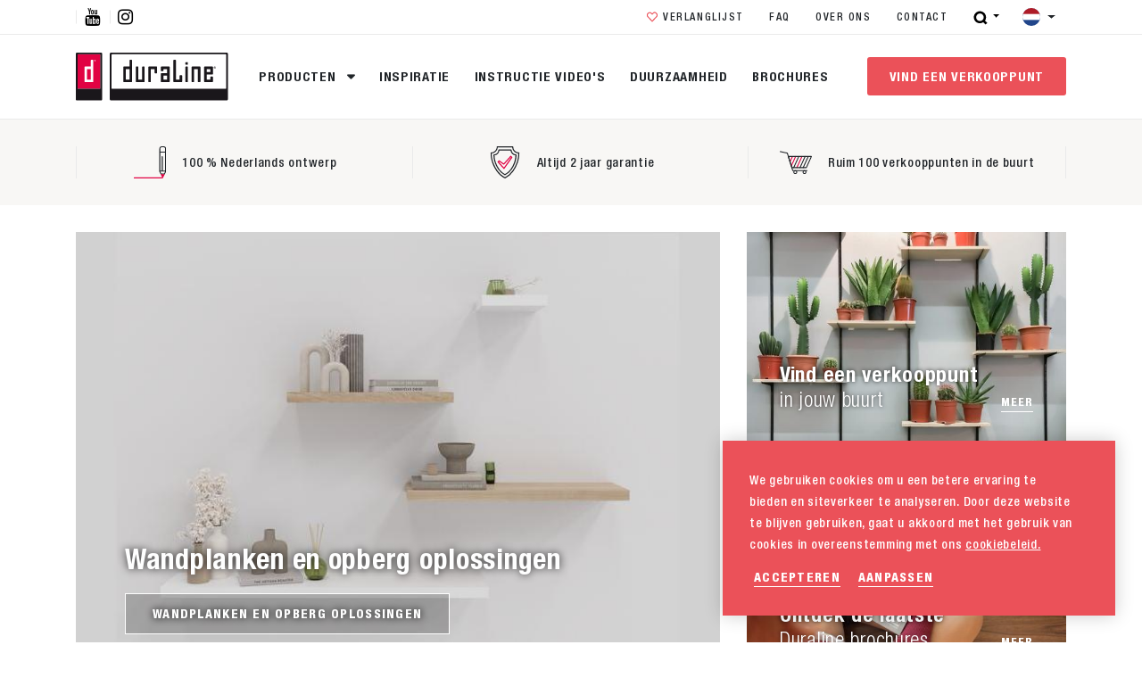

--- FILE ---
content_type: text/html; charset=UTF-8
request_url: https://www.duraline.nl/nl
body_size: 50006
content:
<!DOCTYPE html> <html lang="nl"> <head> <title>De mooiste wandplanken en opbergoplossingen | Duraline</title> <meta charset="utf-8"> <meta name="viewport" content="width=device-width, initial-scale=1, maximum-scale=1"> <link rel="canonical" href="/nl" /> <meta http-equiv="language" content="nl"> <meta name="description" lang="nl" content=""> <meta name="keywords" lang="nl" content=""> <meta name="author" lang="nl" content="Duraline"> <meta name="robots" lang="nl" content="all"> <meta name="format-detection" content="telephone=no"> <meta property="og:title" content="Home" /> <meta property="og:description" content="" /> <meta property="og:url" content="/nl" /> <meta property="og:type" content="article"> <link href="/public/themes/www/_compiled/css/libraries-5c3400e12d.css" rel="stylesheet" type="text/css" class="libraries"> <link href="/public/themes/www/_compiled/css/corporate-desktop-920c07d3d0.css" rel="stylesheet" type="text/css" class="corporate-desktop"> <script type="text/javascript">
                
                document.cookie = "device=tablet";
                location.reload();
                
            </script> <link rel="shortcut icon" href="/public/themes/www/_compiled/favicons/favicon.ico" type="image/x-icon"> <link rel="shortcut icon" href="/public/themes/www/_compiled/favicons/favicon-16x16.png" type="image/x-icon"> <link rel="shortcut icon" href="/public/themes/www/_compiled/favicons/favicon-32x32.png" type="image/x-icon"> <link rel="apple-touch-icon" href="/public/themes/www/_compiled/favicons/apple-touch-icon-114x114.png" type="image/png"> <link rel="apple-touch-icon" href="/public/themes/www/_compiled/favicons/apple-touch-icon-120x120.png" type="image/png"> <link rel="apple-touch-icon" href="/public/themes/www/_compiled/favicons/apple-touch-icon-144x144.png" type="image/png"> <link rel="apple-touch-icon" href="/public/themes/www/_compiled/favicons/apple-touch-icon-152x152.png" type="image/png"> <link rel="apple-touch-icon" href="/public/themes/www/_compiled/favicons/apple-touch-icon-167x167.png" type="image/png"> <link rel="apple-touch-icon" href="/public/themes/www/_compiled/favicons/apple-touch-icon-180x180.png" type="image/png"> <link rel="apple-touch-icon" href="/public/themes/www/_compiled/favicons/apple-touch-icon-57x57.png" type="image/png"> <link rel="apple-touch-icon" href="/public/themes/www/_compiled/favicons/apple-touch-icon-60x60.png" type="image/png"> <link rel="apple-touch-icon" href="/public/themes/www/_compiled/favicons/apple-touch-icon-72x72.png" type="image/png"> <link rel="apple-touch-icon" href="/public/themes/www/_compiled/favicons/apple-touch-icon-76x76.png" type="image/png"> <link rel="manifest" href="/public/themes/www/_compiled/favicons/manifest.json"> <!--[if lt IE 9]>
    <script src="https://cdnjs.cloudflare.com/ajax/libs/html5shiv/3.7.3/html5shiv.min.js"></script>
    <![endif]--> <script>
        var Site = {
            "id" : 2
        };

        function getTokenName() {
            return 'wingzz_token';
        }

        function getTokenValue() {
            return 'tY8775VvaXXVNGtIpXzfc1vAkO0bpBwXFYvLI1Sq';
        }
    </script> <script>
        // Exports data for Facebook Pixel
        var studioibizz_information_facebook = {
            content_ids: [1],
            content_type: "Document"
        };
    </script> <script>(function(w,d,s,l,i){w[l]=w[l]||[];w[l].push({'gtm.start':
new Date().getTime(),event:'gtm.js'});var f=d.getElementsByTagName(s)[0],
j=d.createElement(s),dl=l!='dataLayer'?'&l='+l:'';j.async=true;j.src=
'https://www.googletagmanager.com/gtm.js?id='+i+dl;f.parentNode.insertBefore(j,f);
})(window,document,'script','dataLayer','GTM-MLZ2226');</script> <style>
        :root {
            --placeholder: url("../images/placeholders/2.jpg");
        }
    </style> </head> <body class=" view " data-language="nl_NL"> <noscript><iframe src="https://www.googletagmanager.com/ns.html?id=GTM-MLZ2226" height="0" width="0" style="display:none;visibility:hidden"></iframe></noscript> <div class="ibizz-widget" data-uuid="eyJtb2R1bGUiOiJXaWRnZXRUb2VnYW5rZWxpamtoZWlkIiwic2l0ZV9pZCI6MywiaXRlbV9pZCI6MX0=" data-target="WidgetToegankelijkheid"></div> <script src="https://apps.ibizz.nl/loadWidget.js" fetchpriority="high" data-entry="aHR0cHM6Ly90b2VnYW5rZWxpamtoZWlkLndpZGdldHMuaWJpenoubmw="></script> <script type="text/javascript">
		if (JSON.parse(sessionStorage.getItem('animationsStatus'))) {
			document.documentElement.classList.add('accessibility-no-animations');
		}
    </script> <style>
				.accessibility-darkmode .Document.view:not(.home):not(.filter) .maincontainer .mainrow::before, 
				.accessibility-darkmode .Document.builder:not(.home):not(.filter) .maincontainer .mainrow::before,
                .accessibility-darkmode body .uspcolumn .fullcolumn .Usp.Overview.default::before,
				.accessibility-darkmode .News.view.default .mainrow > .maincolumn .Main .Text blockquote,
				.accessibility-darkmode .Form.Detail > .inner.dm-background {
                    background:#333 !important;
                }
				.accessibility-darkmode .navbar-brand {
					filter:invert(1) brightness(2);
				}
				.accessibility-darkmode .News.view.default .mainrow > .figurecolumn::before,
				.accessibility-darkmode .home .contentcolumn h1::before {
					display: none !important;
				}
				.accessibility-darkmode .modal-content,
				.accessibility-darkmode .colored.bglgrey{
					background:#333 !important;
					color:#fff !important;
				}
				.accessibility-darkmode .Faq.Overview.default .panel-group .panel-body ul.links > li > button::after, 
				.accessibility-darkmode .Faq.Overview.featured .panel-group .panel-body ul.links > li > button::after {
				color:#fff;
				}
				.accessibility-darkmode nav .more.outline.dark:hover {
					background:#333 !important; border-color:#333 !important; color:#fff !important;
				}
				.accessibility-darkmode ul.navbar.mainNav > li > a::before {
					background:currentColor;
				}
            </style> <div id="topcontainer"> <div id="svg-sprite" style="opacity:0;position:absolute;z-index:-99999;"> <svg xmlns="http://www.w3.org/2000/svg" xmlns:xlink="http://www.w3.org/1999/xlink"><defs><svg viewBox="0 0 45 45" id="24-7" xmlns="http://www.w3.org/2000/svg"><path d="M22.5 39.6C13 39.6 5.4 32 5.4 22.5c0-4.5 1.8-8.9 5-12.1 3.2-3.2 7.6-5 12.1-5 2.9 0 5.8.7 8.3 2.1l3.4 1.9h-4.6v2h8.1V3.3h-2v5L34 7.2c-3.3-2.5-7.3-3.8-11.4-3.8h-.1C11.9 3.4 3.3 12 3.3 22.6s8.6 19.2 19.2 19.2c10.2 0 18.6-8 19.2-18.2h-2c-.6 9-8.1 16-17.2 16"/><path d="M23.5 13.4h-2v9.5l5.6 5.7 1.4-1.5-5.1-5v-8.7z"/></svg><svg viewBox="0 0 28 28" id="3d" xmlns="http://www.w3.org/2000/svg"><path d="M21.5 27.3h-15v-5.1H2.9V15H4v6.1h2.6V7.7H3.9v5.6h-1V6.6h3.6V.8h14.9v5.6H25v7.2h-1.1V7.4h-2.6v13.5h2.6v-5.6H25V22h-3.6v5.3zM7.6 22.2v4h12.8V22h-2.5v-1.1h2.5V7.4h-2v-1h2V1.8h-2.5v1.5H10V1.8H7.6v4.8h2.5v1.1H7.6v13.5h2v1.1l-2-.1z"/><path d="M14 17.7l-4.9-2.5v-2.5l4.9-2.5 4.9 2.5v2.5L14 17.7zm-3.9-3.8v.7l3.3 1.7v-.7l-3.3-1.7zm7.8 0l-3.3 1.7v.7l3.3-1.7v-.7zM14 11.4L10.8 13l3.2 1.6 3.2-1.6-3.2-1.6z"/></svg><svg viewBox="0 0 20 12" id="arrow" xmlns="http://www.w3.org/2000/svg"><path d="M19.4 5.6L14.7.9l-.7.7 3.9 3.9H.6v1h17.3L14 10.4l.7.7 4.7-4.7.4-.4z"/></svg><svg viewBox="0 0 24 24" id="authentication--edit" xmlns="http://www.w3.org/2000/svg"><path d="M19.8 9.8l-5.6-5.6 1.1-1.1c1.3.5 2.4 1.3 3.4 2.2 1 1 1.7 2.1 2.2 3.4l-1.1 1.1zM9.2 20.4c-1-2.6-3.1-4.6-5.6-5.6l10-10 5.6 5.6-10 10zm-6.1-2.3c0-.9-.1-1.7-.1-2.5 2.5.9 4.5 2.9 5.4 5.4-.9-.1-1.7-.1-2.6-.1-.2-1.4-1.3-2.5-2.7-2.8m.1 2.7V19c.9.3 1.5 1 1.7 1.8-.6.1-1.2 0-1.7 0M22.8 8.7C22.3 6.9 21.3 5.3 20 4c-1.3-1.3-2.9-2.3-4.6-2.8-.3-.1-.7 0-.9.2l-13 13c-.2.2-.3.5-.3.7.2 2.1.2 4.3.2 6.6 0 .5.4.9.9.9 2.3 0 4.5.1 6.6.2H9c.2 0 .5-.1.6-.3l13-13c.3-.2.3-.5.2-.8"/></svg><svg viewBox="0 0 24 24" id="authentication--email" xmlns="http://www.w3.org/2000/svg"><path d="M16 12l5.6-5v10L16 12zM2.4 7L8 12l-5.6 5V7zm9.6 7.2L2.5 5.7c.1-.1.2-.1.3-.1h18.5c.1 0 .2 0 .3.1L12 14.2zm9.2 4.2H2.8c-.1 0-.2 0-.3-.1l6.3-5.6 2.9 2.6c.1.1.2.1.3.1.1 0 .2 0 .3-.1l2.9-2.6 6.3 5.6c-.1.1-.2.1-.3.1m0-14.8H2.8C1.4 3.6.4 4.6.4 6v12c0 1.3 1.1 2.4 2.4 2.4h18.5c1.3 0 2.4-1.1 2.4-2.4V6c-.1-1.4-1.1-2.4-2.5-2.4"/></svg><svg viewBox="0 0 24 24" id="authentication--password" xmlns="http://www.w3.org/2000/svg"><path d="M20.9 21.9H3.1V11.4h17.8v10.5zM6.6 7.4C6.6 4.4 9 2 12 2c2.9 0 5.3 2.4 5.3 5.4v2H6.6v-2zm14.3 2h-1.6v-2c0-4-3.3-7.3-7.3-7.3S4.7 3.4 4.7 7.4v2H3.1c-1.1 0-2 .9-2 2v10.5c0 1.1.9 2 2 2h17.8c1.1 0 2-.9 2-2V11.4c0-1.1-.9-2-2-2"/><path d="M11 17.1v2.3h2v-2.3c.6-.4 1.1-1 1.1-1.8 0-1.1-.9-2.1-2.1-2.1-1.1 0-2.1.9-2.1 2.1 0 .8.5 1.5 1.1 1.8"/></svg><svg viewBox="0 0 30 30" id="checkout--cart" xmlns="http://www.w3.org/2000/svg"><path d="M20.9 21.8c0 .7-.6 1.1-1.1 1.1-.7 0-1.1-.6-1.1-1.1v-6.4c0-.7.6-1.1 1.1-1.1.7 0 1.1.6 1.1 1.1v6.4zm-4.8 0c0 .7-.6 1.1-1.1 1.1-.7 0-1.1-.6-1.1-1.1v-6.4c0-.7.6-1.1 1.1-1.1.7 0 1.1.6 1.1 1.1v6.4zm-4.7 0c0 .7-.6 1.1-1.1 1.1-.6 0-1.1-.6-1.1-1.1v-6.4c0-.7.6-1.1 1.1-1.1.7 0 1.1.6 1.1 1.1v6.4zM9 6.1c0-.4.3-.7.7-.7h10.4c.4 0 .7.3.7.7v3.3H8.9L9 6.1zm15.1 3.2V6.1c0-2.1-1.7-3.8-3.8-3.8H9.9c-2.1 0-4 1.7-4 3.8v3.3h-4c-1 0-1.7.7-1.7 1.7v3.7c0 1 .7 1.7 1.7 1.7h.6l1.8 9.9c.1.9.9 1.4 1.7 1.4h18.2c.9 0 1.6-.6 1.7-1.4l1.8-10.1h.4c1 0 1.7-.7 1.7-1.7v-3.7c0-1-.7-1.7-1.7-1.7l-4 .1z"/></svg><svg viewBox="0 0 57 57" id="checkout--cart-plus" xmlns="http://www.w3.org/2000/svg"><path d="M42.1 32.8c-3.4 0-6.5-1-9.2-2.7v10c0 1-.8 1.8-1.8 1.8s-1.8-.8-1.8-1.8V30c0-.8.6-1.5 1.3-1.8-2.2-2.1-3.8-4.8-4.6-7.8H14.1v-5.2c0-.6.5-1.2 1.2-1.2h10.2c.2-1.7.7-3.4 1.4-4.9H15.3c-3.4 0-6.1 2.7-6.1 6.1v5.2H2.9C1.4 20.4.3 21.6.3 23v5.7c0 1.5 1.2 2.6 2.6 2.6h.8l2.9 15.9c.2 1.3 1.3 2.2 2.6 2.2h28.7c1.3 0 2.4-.9 2.6-2.2l2.7-14.6c-.4.2-.8.2-1.1.2zm-24.3 7.3c0 1-.8 1.8-1.8 1.8s-1.8-.8-1.8-1.8V30c0-1 .8-1.8 1.8-1.8s1.8.8 1.8 1.8v10.1zm7.5 0c0 1-.8 1.8-1.8 1.8s-1.8-.8-1.8-1.8V30c0-1 .8-1.8 1.8-1.8s1.8.8 1.8 1.8v10.1z"/><path d="M42.1 1.5C34 1.5 27.4 8 27.4 16.2S34 30.8 42.1 30.8s14.7-6.6 14.7-14.7S50.2 1.5 42.1 1.5zm6 16.2h-4.5v4.5c0 .8-.7 1.5-1.5 1.5s-1.5-.7-1.5-1.5v-4.5h-4.5c-.8 0-1.5-.7-1.5-1.5s.7-1.5 1.5-1.5h4.5v-4.5c0-.8.7-1.5 1.5-1.5s1.5.7 1.5 1.5v4.5h4.5c.8 0 1.5.7 1.5 1.5s-.7 1.5-1.5 1.5z"/></svg><svg version="1.1" id="checkout--delete" x="0" y="0" viewBox="0 0 24 24" xml:space="preserve" xmlns="http://www.w3.org/2000/svg"><style>.st0{fill:#1d1d1b}</style><path class="st0" d="M18.2 21.2H5.8l-1-15.9h14.3l-.9 15.9zM12 2.8c.6 0 1.2.2 1.6.6h-3.3c.5-.4 1.1-.6 1.7-.6m9.6.6h-5.7C15.2 1.9 13.7.9 12 .9c-1.7 0-3.2 1-3.9 2.5H2.4c-.5 0-.9.4-.9.9s.4.9.9.9H3l1 16c.1 1 .9 1.8 1.8 1.8h12.4c1 0 1.8-.8 1.8-1.8l1-16h.6c.5 0 .9-.4.9-.9s-.4-.9-.9-.9"/><path class="st0" d="M8.5 19.7c.6 0 1-.5.9-1l-.6-11c0-.5-.5-.9-1-.9s-.9.5-.9 1l.6 11c.1.5.5.9 1 .9M15.4 19.7c.1 0 .1 0 0 0 .5 0 .9-.4 1-.9l.6-11c0-.5-.4-.9-.9-1-.5 0-.9.4-1 .9l-.6 11c0 .5.4.9.9 1M12 19.7c.5 0 .9-.4.9-.9v-11c0-.5-.4-.9-.9-.9s-.9.4-.9.9v11c0 .5.4.9.9.9"/></svg><svg viewBox="0 0 22 22" id="checkout--filter" xmlns="http://www.w3.org/2000/svg"><path d="M1.6 19.2h10c.5 1.3 1.7 2.3 3.2 2.3 1.5 0 2.7-1 3.2-2.3h2.2c.6 0 1.1-.5 1.1-1.1 0-.6-.5-1.1-1.1-1.1H18c-.5-1.3-1.7-2.3-3.2-2.3s-2.7 1-3.2 2.3h-10c-.6 0-1.1.5-1.1 1.1 0 .6.5 1.1 1.1 1.1m13.3-2.3c.6 0 1.1.5 1.1 1.1 0 .6-.5 1.1-1.1 1.1-.6 0-1.1-.5-1.1-1.1-.1-.6.4-1.1 1.1-1.1m6.6-5.9c0-.6-.5-1.1-1.1-1.1h-10c-.5-1.4-1.8-2.3-3.3-2.3-1.5 0-2.7 1-3.2 2.3H1.6C1 9.9.5 10.4.5 11c0 .6.5 1.1 1.1 1.1h2.2c.5 1.3 1.7 2.3 3.2 2.3 1.5 0 2.7-1 3.2-2.3h10c.8 0 1.3-.5 1.3-1.1M8.3 11c0 .6-.5 1.1-1.1 1.1-.7 0-1.2-.5-1.2-1.1 0-.6.5-1.1 1.1-1.1.7 0 1.2.5 1.2 1.1M1.6 5.1h10c.5 1.3 1.7 2.3 3.2 2.3 1.5 0 2.7-1 3.2-2.3h2.2c.6 0 1.1-.5 1.1-1.1 0-.6-.5-1.1-1.1-1.1H18C17.5 1.6 16.3.6 14.8.6c-1.5 0-2.7 1-3.2 2.3h-10C1 2.8.5 3.3.5 3.9c0 .7.5 1.2 1.1 1.2m13.3-2.3c.6 0 1.1.5 1.1 1.1 0 .6-.5 1.1-1.1 1.1-.6 0-1.1-.5-1.1-1.1-.1-.6.4-1.1 1.1-1.1"/></svg><svg viewBox="0 0 40 40" id="checkout--service" xmlns="http://www.w3.org/2000/svg"><path d="M36.4 23c0 1.9-1.5 3.4-3.4 3.4h-2v-9.1h2c1.9 0 3.4 1.5 3.4 3.4V23zM22.5 37.5H20c-.8 0-1.5-.7-1.5-1.5s.7-1.5 1.5-1.5h2.5c.8 0 1.5.7 1.5 1.5s-.7 1.5-1.5 1.5M9.1 26.4H7c-1.9 0-3.4-1.5-3.4-3.4v-2.3c0-1.9 1.5-3.4 3.4-3.4h2v9.1zm24.3-11.1v-1.5c0-3.6-1.3-6.9-3.6-9.4C27.4 1.9 24.2.5 20.6.5h-1.2c-3.5 0-6.8 1.4-9.2 3.9-2.3 2.5-3.6 5.8-3.6 9.4v1.5c-2.8.2-5 2.5-5 5.4V23c0 3 2.4 5.4 5.4 5.4h3c.5 0 1-.4 1-1V16.3c0-.5-.4-1-1-1H8.6v-1.5c0-6.5 4.6-11.3 10.8-11.3h1.2c6.1 0 10.8 4.9 10.8 11.3v1.5H30c-.5 0-1 .4-1 1v11.1c0 .5.4 1 1 1h1.4c-.4 5.1-3.9 6.3-5.6 6.6-.5-1.4-1.8-2.4-3.3-2.4H20c-1.9 0-3.5 1.5-3.5 3.4s1.6 3.5 3.5 3.5h2.5c1.6 0 2.9-1.1 3.3-2.5.8-.1 2.1-.4 3.3-1.1 1.8-1 3.9-3.2 4.2-7.4 2.8-.2 5-2.5 5-5.3v-2.3c.1-3.1-2.1-5.4-4.9-5.6"/></svg><svg viewBox="0 0 22 22" id="checkout--sort" xmlns="http://www.w3.org/2000/svg"><path d="M8.9 7.5L5.6 4.2c-.2-.3-.5-.4-.9-.4-.3 0-.6.1-.8.4L.5 7.5C.1 8 0 8.7.5 9.2s1.2.5 1.7 0l1.4-1.4V14c0 .7.5 1.2 1.2 1.2S6 14.7 6 14V7.9l1.3 1.3c.5.5 1.2.5 1.7 0 .4-.5.4-1.2-.1-1.7M13.1 14.5l3.3 3.3c.2.2.5.4.9.4.3 0 .6-.1.8-.4l3.4-3.4c.5-.5.5-1.2 0-1.7s-1.2-.5-1.7 0l-1.4 1.4V7.9c0-.7-.5-1.2-1.2-1.2S16 7.2 16 7.9v6.2l-1.3-1.3c-.5-.5-1.2-.5-1.7 0-.4.5-.4 1.2.1 1.7"/></svg><svg version="1.1" id="checkout--trash" x="0" y="0" viewBox="0 0 24 24" xml:space="preserve" xmlns="http://www.w3.org/2000/svg"><style>.st0{fill:#1d1d1b}</style><path class="st0" d="M18.2 21.2H5.8l-1-15.9h14.3l-.9 15.9zM12 2.8c.6 0 1.2.2 1.6.6h-3.3c.5-.4 1.1-.6 1.7-.6m9.6.6h-5.7C15.2 1.9 13.7.9 12 .9c-1.7 0-3.2 1-3.9 2.5H2.4c-.5 0-.9.4-.9.9s.4.9.9.9H3l1 16c.1 1 .9 1.8 1.8 1.8h12.4c1 0 1.8-.8 1.8-1.8l1-16h.6c.5 0 .9-.4.9-.9s-.4-.9-.9-.9"/><path class="st0" d="M8.5 19.7c.6 0 1-.5.9-1l-.6-11c0-.5-.5-.9-1-.9s-.9.5-.9 1l.6 11c.1.5.5.9 1 .9M15.4 19.7c.1 0 .1 0 0 0 .5 0 .9-.4 1-.9l.6-11c0-.5-.4-.9-.9-1-.5 0-.9.4-1 .9l-.6 11c0 .5.4.9.9 1M12 19.7c.5 0 .9-.4.9-.9v-11c0-.5-.4-.9-.9-.9s-.9.4-.9.9v11c0 .5.4.9.9.9"/></svg><svg viewBox="0 0 24 24" id="close" xmlns="http://www.w3.org/2000/svg"><path d="M22.8 21.5L13.3 12l9.5-9.5-1.3-1.3-9.5 9.5-9.5-9.5-1.3 1.3 9.5 9.5-9.5 9.5 1.3 1.3 9.5-9.5 9.5 9.5z"/></svg><svg viewBox="0 0 45 45" id="contact" xmlns="http://www.w3.org/2000/svg"><path d="M38.9 18.5l-.1-.1v-.2c-.3-8.6-7.3-15.5-15.9-15.7-9-.2-16.4 6.9-16.6 15.8v.2l-.1.1c-3.1 1.4-5 4.5-5 7.8C1.1 31.1 5 35 9.8 35h1V17.7h-1c-.4 0-.7 0-1.1.1h-.3v-.3c.6-6.9 6.1-12.5 13-13 7.8-.6 14.6 5.2 15.3 13v.3h-.3c-.4 0-.7-.1-1.1-.1h-1V35h1c.4 0 .8 0 1.1-.1h.3V38h-8.1v-2.5h-6.1c-2 0-3.5 1.6-3.5 3.6s1.6 3.5 3.5 3.5h6.1V40h10.1v-5.8l.1-.1c1.9-.9 3.4-2.4 4.2-4.2 2.1-4.3.2-9.4-4.1-11.4zM8.4 19.9l.3-.1v13l-.3-.1c-2.6-.5-4.6-2.5-5.1-5.1-.7-3.5 1.6-7 5.1-7.7zm18.2 20.6h-4c-.8 0-1.5-.7-1.5-1.5s.7-1.5 1.5-1.5h4v3zm10-7.7l-.3.1v-13l.3.1c2.6.5 4.6 2.5 5.1 5.1.7 3.5-1.6 7-5.1 7.7z"/></svg><svg viewBox="0 0 50 50" id="correct" xmlns="http://www.w3.org/2000/svg"><path d="M43.16 6.4c-7.59 7.47-16.33 16.02-24.22 23.78L6.24 19.56 0 26.8l16.1 13.43 3.4 2.84 3.14-3.11C31.21 31.52 41.41 21.55 50 13.09L43.16 6.4z"/></svg><svg viewBox="0 0 28 28" id="cta--bewerking" xmlns="http://www.w3.org/2000/svg"><path d="M11.247 22.683l11.455-11.455 2.262 2.263L13.51 24.946zM7.212 18.667L18.667 7.212l2.05 2.05L9.264 20.719zM3.035 14.51L14.49 3.055l2.263 2.263L5.298 16.773z"/></svg><svg viewBox="0 0 28 28" id="cta--breedte" xmlns="http://www.w3.org/2000/svg"><path d="M12.9 3v9.9H7.2l1.7-1.6-1.6-1.6L3 14l4.3 4.3 1.5-1.5-1.7-1.6h5.7V25H15v-9.9h5.7l-1.6 1.6 1.5 1.5L25 14l-4.3-4.3-1.5 1.5 1.6 1.6h-5.7V3h-2.2z"/></svg><svg viewBox="0 0 35 35" id="cta--brochure" xmlns="http://www.w3.org/2000/svg"><path d="M33.8 32l-10-3.3V3.3l10 3.3V32zM13 31.7V6.3l9.1-3v25.4l-9.1 3zm-1.8 0l-10-3.3V3l10 3.3v25.4z"/></svg><svg viewBox="0 0 28 28" id="cta--dikte" xmlns="http://www.w3.org/2000/svg"><path d="M4.3 6.501h19.4v-2.2H4.3v2.2zM4.3 11.201h19.4v-2.9H4.3v2.9zM4.3 16.401h19.4v-3.5H4.3v3.5zM4.3 23.701h19.4v-5.5H4.3v5.5z"/></svg><svg viewBox="0 0 28 28" id="cta--lengte" xmlns="http://www.w3.org/2000/svg"><path d="M25 12.9h-9.9V7.2l1.6 1.7 1.5-1.5L14 3 9.7 7.3l1.5 1.5 1.6-1.7v5.7H3V15h9.9v5.7l-1.6-1.6-1.5 1.5L14 25l4.3-4.3-1.5-1.5-1.6 1.6v-5.7H25v-2.2z"/></svg><svg viewBox="0 0 35 35" id="cta--marker" xmlns="http://www.w3.org/2000/svg"><path d="M17.5 31.9L8.8 17.8c-.2-.4-.4-.7-.6-1.1-1.2-3-.8-6.5 1.1-9.2 1.8-2.7 4.9-4.4 8.2-4.3 3.2 0 6.3 1.5 8.1 4.2 1.9 2.6 2.3 6 1.2 9.1 0 .1-.1.2-.1.3-.1.3-.3.6-.5.9l-8.7 14.2zm0-24c-2.6 0-4.8 2.1-4.8 4.8 0 2.6 2.1 4.8 4.8 4.8 2.6 0 4.7-2.1 4.8-4.7 0-2.7-2.1-4.8-4.8-4.9z"/></svg><svg viewBox="0 0 30 30" id="cta--questions" xmlns="http://www.w3.org/2000/svg"><path d="M14.96 30l-2.74-2.74.08-.08H1.41V0h27.17v27.17h-10.8L14.96 30zM15 16.8c-.65 0-1.17.53-1.17 1.17 0 .65.53 1.17 1.17 1.17.65 0 1.17-.52 1.17-1.17 0-.64-.52-1.17-1.17-1.17zm0-6.67c.74 0 1.34.6 1.34 1.34 0 .35-.14.7-.39.95-.03.03-.11.1-.17.14l-.04.03c-1.15.8-1.83 2.12-1.81 3.51 0 .07.06.13.13.13h1.89c.07 0 .13-.06.13-.13a2.13 2.13 0 011.02-1.85l.03-.03c.12-.1.23-.19.34-.3 1.36-1.36 1.36-3.57 0-4.93s-3.57-1.36-4.93 0c-.65.65-1.02 1.54-1.02 2.47 0 .07.06.13.13.13h1.9c.07 0 .13-.06.13-.13-.02-.73.58-1.33 1.32-1.33z"/></svg><svg viewBox="0 0 35 35" id="cta--staal" xmlns="http://www.w3.org/2000/svg"><path d="M18.5 27.3l-1 .5-1-.5-10.4-5.2-4.2 2.1L17.5 32l15.6-7.8-4.2-2.1-10.4 5.2zM17.5 3L1.9 10.8l15.6 7.8 15.6-7.8L17.5 3z"/><path d="M18.5 20.6l-1 .5-1-.5-10.4-5.2-4.2 2.1 15.6 7.8 15.6-7.8-4.2-2.1-10.4 5.2z"/></svg><svg viewBox="0 0 28 28" id="cta--type" xmlns="http://www.w3.org/2000/svg"><path d="M14 25l-5.2-5.3 5.2-5.2 5.3 5.2L14 25zm5.7-5.8L14.5 14l5.2-5.2L25 14l-5.3 5.2zm-11.4 0L3 14l5.3-5.2 5.2 5.2-5.2 5.2zm5.7-5.7L8.8 8.3 14 3l5.3 5.3-5.3 5.2z"/></svg><svg viewBox="0 0 12 12" id="download" xmlns="http://www.w3.org/2000/svg"><path d="M10.943 2.457l-1.6-1.4-3.4 3-3.4-3-1.6 1.4 5 4.4 5-4.4zM.943 8.957h10.1v2H.943z"/></svg><svg viewBox="0 0 28 28" id="email" xmlns="http://www.w3.org/2000/svg"><path d="M27.5 23.4H.5V4.6h27v18.8zm-16.8-7.7l-7.6 6.2h21.7l-7.7-6.2-3 2.9-.2.2h-.1l-1-1.1-2.1-2zM26 7.1l-7.8 7.5L26 21V7.1zM2 7.2v13.7l7.7-6.3L2 7.2zm.9-1.1l11 10.7L25 6.1H2.9z"/></svg><svg viewBox="0 0 30 30" id="favorite" xmlns="http://www.w3.org/2000/svg"><path d="M14.99 28.58c-.39 0-.75-.16-1.02-.44L2.36 15.84a8.745 8.745 0 010-11.94C5.37.72 10.39.59 13.57 3.6l.3.3L15 5.1l1.13-1.19a7.901 7.901 0 0111.51 0 8.745 8.745 0 010 11.94c-1.93 2.04-3.87 4.08-5.8 6.13s-3.88 4.1-5.83 6.16c-.01.01-.02.02-.03.04l-.01.01c-.27.25-.62.39-.98.39zM8.11 4.18c-1.41.01-2.76.61-3.72 1.65v.01a5.943 5.943 0 000 8.06L15 25.12c1.87-1.97 3.77-3.98 5.6-5.91l.01-.02.03-.03c1.65-1.75 3.3-3.49 4.95-5.24a5.935 5.935 0 000-8.07 4.975 4.975 0 00-7.04-.4c-.14.13-.28.26-.4.4l-2.13 2.27-.02.02-.03.03c-.56.53-1.45.51-1.99-.05l-2.15-2.28a5.06 5.06 0 00-3.72-1.66z"/></svg><svg viewBox="0 0 20 20" id="favorite-full" xmlns="http://www.w3.org/2000/svg"><path d="M19.4 4.5C19 3.2 18.1 2.2 17 1.7c-.9-.5-1.8-.5-2.6-.5-1.9 0-3.5.8-4.4 2.2C9.1 2 7.4 1.2 5.5 1.2c-.8 0-1.7.2-2.5.5-1.1.5-2 1.6-2.4 2.9C0 6.1.1 7.8.8 9.2c.6 1.3 2.6 3.9 8.5 9.3l.3.3c.1.1.3.1.4.1h.1c.1 0 .1 0 .2-.1h.2l.3-.3c5.9-5.3 7.9-8 8.5-9.3.6-1.4.6-3.2.1-4.7z"/></svg><svg viewBox="0 0 38 38" id="file" xmlns="http://www.w3.org/2000/svg"><path d="M32.1 37H5.9V1h20.3l5.9 5.9V37zM7.5 2.6v32.7h22.9V9.2h-6.5V2.6H7.5zm18 0v4.9h4.9l-4.9-4.9z"/></svg><svg viewBox="0 0 22 22" id="general--mail" xmlns="http://www.w3.org/2000/svg"><path d="M20.7 16.6c0 .8-.7 1.5-1.5 1.5H2.7c-.8 0-1.5-.7-1.5-1.5V5.4c0-.8.7-1.5 1.5-1.5h16.5c.8 0 1.5.7 1.5 1.5v11.2zM19.3 2.7H2.7C1.2 2.7 0 3.9 0 5.4v11.3c0 1.5 1.2 2.7 2.7 2.7h16.5c1.5 0 2.7-1.2 2.7-2.7V5.4c0-1.5-1.2-2.7-2.6-2.7"/><path d="M13.9 10.9l5.3-4.8c.2-.2.3-.6 0-.9-.2-.2-.6-.3-.9 0L11 11.8l-1.4-1.3-.1-.1-5.9-5.2c-.2-.3-.6-.3-.9 0-.2.3-.2.6 0 .9l5.4 4.8-5.4 5c-.2.2-.3.6 0 .9.2.1.4.2.5.2.1 0 .3-.1.4-.2l5.5-5.1 1.5 1.3c.1.1.3.2.4.2.1 0 .3-.1.4-.2l1.5-1.4 5.4 5.2c.1.1.3.2.4.2.2 0 .3-.1.4-.2.2-.2.2-.6 0-.9l-5.2-5z"/></svg><svg viewBox="0 0 22 22" id="general--print" xmlns="http://www.w3.org/2000/svg"><path d="M19.8 12.9c0 1.1-.9 1.9-1.9 1.9h-.5v-1.4h.8c.3 0 .6-.3.6-.6s-.3-.6-.6-.6H3.8c-.3 0-.6.3-.6.6s.3.6.6.6h.9v1.4h-.6c-1.1 0-1.9-.9-1.9-1.9v-5c0-1 .9-1.9 1.9-1.9h13.7c1.1 0 1.9.9 1.9 1.9v5zM16.2 20c0 .2-.2.4-.4.4H6.2c-.2 0-.4-.2-.4-.4v-6.5h10.4V20zM5.8 3.6c0-1.1.9-1.9 1.9-1.9h6.5c1.1 0 1.9.9 1.9 1.9v1.2H5.8V3.6zm12.1 1.2h-.5V3.6c0-1.7-1.4-3.1-3.1-3.1H7.7C6 .5 4.6 1.9 4.6 3.6v1.2h-.5C2.4 4.8 1 6.2 1 7.9v5C1 14.6 2.4 16 4.1 16h.5v3.9c0 .9.7 1.5 1.5 1.5h9.6c.9 0 1.5-.7 1.5-1.5V16h.5c1.7 0 3.1-1.4 3.1-3.1v-5c.2-1.7-1.2-3.1-2.9-3.1"/><path d="M7.2 16.4h7.5c.3 0 .6-.3.6-.6s-.3-.6-.6-.6H7.2c-.3 0-.6.3-.6.6s.3.6.6.6M14.7 17.6H7.3c-.3 0-.6.3-.6.6s.3.6.6.6h7.5c.3 0 .6-.3.6-.6-.1-.4-.3-.6-.7-.6M17.9 7.1h-1.2c-.3 0-.6.3-.6.6s.3.6.6.6h1.2c.3 0 .6-.3.6-.6-.1-.3-.3-.6-.6-.6"/></svg><svg viewBox="0 0 28 28" id="hr" xmlns="http://www.w3.org/2000/svg"><path d="M0 10.1h1.1v1.1H0zM3.4 10.1h1.1v1.1H3.4zM6.7 10.1h1.1v1.1H6.7zM10.1 10.1h1.1v1.1h-1.1zM13.4 10.1h1.1v1.1h-1.1zM16.8 10.1h1.1v1.1h-1.1zM20.2 10.1h1.1v1.1h-1.1zM23.5 10.1h1.1v1.1h-1.1zM26.9 10.1H28v1.1h-1.1z"/><g><path d="M0 13.4h1.1v1.1H0zM3.4 13.4h1.1v1.1H3.4zM6.7 13.4h1.1v1.1H6.7zM10.1 13.4h1.1v1.1h-1.1zM13.4 13.4h1.1v1.1h-1.1zM16.8 13.4h1.1v1.1h-1.1zM20.2 13.4h1.1v1.1h-1.1zM23.5 13.4h1.1v1.1h-1.1zM26.9 13.4H28v1.1h-1.1z"/></g><g><path d="M0 16.8h1.1v1.1H0zM3.4 16.8h1.1v1.1H3.4zM6.7 16.8h1.1v1.1H6.7zM10.1 16.8h1.1v1.1h-1.1zM13.4 16.8h1.1v1.1h-1.1zM16.8 16.8h1.1v1.1h-1.1zM20.2 16.8h1.1v1.1h-1.1zM23.5 16.8h1.1v1.1h-1.1zM26.9 16.8H28v1.1h-1.1z"/></g></svg><svg viewBox="0 0 12 12" id="info" xmlns="http://www.w3.org/2000/svg"><path d="M6 0C2.7 0 0 2.7 0 6s2.7 6 6 6 6-2.7 6-6-2.7-6-6-6" fill="#373737"/><path d="M5.1 4.1h1.8V2.3H5.1v1.8zM5.1 9.7h1.8V5H5.1v4.7z" fill="#fff"/></svg><svg viewBox="0 0 30 30" id="information" xmlns="http://www.w3.org/2000/svg"><path d="M15 0C6.72 0 0 6.72 0 15s6.72 15 15 15 15-6.72 15-15C29.98 6.73 23.27.02 15 0"/><path d="M13.13 9.38h3.75V5.63h-3.75v3.75zM13.13 24.38h3.75V13.13h-3.75v11.25z" fill="#fff"/></svg><svg viewBox="0 0 28.1 37" id="leaf" xmlns="http://www.w3.org/2000/svg"><path d="M28 .6c-.1-.3-.5-.6-.9-.6C17 0 8.6 3.3 4 9 .4 13.4-.8 19.1.5 25.3l1.9-.4c-1.2-5.6-.1-10.7 3.1-14.6C9.3 5.5 16 2.6 24.3 2.1h.5l-.2.4C23 5.2 23 8.4 23 11.6c0 6.9.1 13.5-14.3 16.8l-.3.1v-.3c.6-7.2 3.8-13.1 8.3-15.6l-.9-1.8C7.7 15.3 4.9 27.5 6.9 37l1.9-.4c-.4-1.9-.6-3.9-.6-5.8v-.2h.2C25.1 26.9 25 18.4 25 11.6c0-4 0-7.5 2.7-9.9.3-.2.5-.7.3-1.1"/></svg><svg viewBox="0 0 28 28" id="location" xmlns="http://www.w3.org/2000/svg"><path d="M27.472 14.406h-27v-5l2.5-5.3h22l2.5 5.5v4.8zm-23.2-8.4l-1.8 3.9v2.6h23.2v-2.6l-1.8-3.9h-19.6zM23.172 23.906h1.9v-8.4h-1.9v8.4zM14.872 15.506v6.5h-10.1v-6.5h-1.9v8.4h13.9v-8.4h-1.9z"/></svg><svg viewBox="0 0 50 50" id="locator" xmlns="http://www.w3.org/2000/svg"><path d="M50 0L0 22.72l22.73 4.55L27.27 50 50 0z"/></svg><svg viewBox="0 0 151 69" id="logo" xmlns="http://www.w3.org/2000/svg"><path d="M53.6 68.1c-5.2.1-10.5-.5-15.5-1.8-4.5-1.2-8.7-3.2-12.5-5.9-3.8-2.6-6.9-6-9.1-10-2.1-3.8-3.2-8.1-3.2-12.4 0-3.6.9-7.1 2.7-10.2 1.9-3.3 4.4-6.2 7.3-8.5 6.4-5 15-8.3 24.3-9.1 2.8-2.9 6.1-5.3 9.8-6.9 3.8-1.6 7.9-2.4 12-2.4 7.2 0 13.2 2.3 19.8 7.6l-1.1.9c-6.4-5.1-12-7.3-18.7-7.3-8.3 0-15.4 3-19.7 8.1h2.8c6.6 0 13.1 2 18.5 5.8 2.5 1.8 4.6 4.1 6.1 6.7 1.5 2.7 2.3 5.8 2.3 8.9 0 1.1-.1 2.1-.3 3.2 1-.2 2-.4 3-.7.1-.4.2-.8.2-1.2 1.6-7.9 3-14.6 9.7-20.8 3.1-2.8 6-4.2 9-4.2 1.6 0 3.2.6 4.4 1.6 1.2 1.2 1.9 2.8 1.8 4.6 0 3-1.5 6.1-4.5 9.2-3 3.2-7.6 6.4-13.5 9.5v1.5c.1 2.7-.1 5.5-.5 8.2-1 6.1-3.8 11.6-8.2 15.9-2.2 2.1-4.7 3.8-7.4 5.2-2.9 1.5-6 2.5-9.1 3.2-3.3.9-6.8 1.3-10.4 1.3zm-7-56.4c-17.8 2.1-31.2 14.1-31.2 28 0 7.1 3.6 13.8 10 18.9 6.6 5.2 15.4 8.1 24.9 8.1 9.6.2 18.8-4.4 24.4-12.2 3.1-4.4 5.5-10.5 7.4-19.1-1 .4-2.1.6-3.2.9C75 46.7 66 52.5 53.7 52.5c-12.6 0-21.1-6.1-21.1-15.1.1-1.6.5-3.2 1.3-4.7l1.5.3c-.7 1.5-1.1 3.2-1.2 4.8 0 3.7 1.9 7.1 5.5 9.6 3.7 2.5 8 3.9 12.5 3.8 10.7 0 20-5.7 24.4-14.8-2.3.2-4.8.3-7 .3-6.1 0-12.1-1.7-17.2-4.9-2.3-1.5-4.2-3.4-5.7-5.7-1.4-2.2-2.2-4.8-2.2-7.4.1-2.5.8-4.9 2.1-7zm4.5-.3h-2.2c-1.3 2-2.8 4.3-2.8 7.4 0 4.6 2.6 8.9 7.2 12 5.1 3.2 11 4.8 17 4.7 2.2 0 4.4-.1 6.6-.3.6-1.6.9-3.3.9-5 0-4.8-2.7-9.5-7.4-13-4.9-3.7-11.8-5.8-19.3-5.8zM101 9.2c-3.3 0-5.9 1.9-7.9 5.6-2 3.8-3.3 9.5-3.7 16.8 10.2-5.8 15.2-12.1 15.2-19.3 0-1.9-1.5-3.1-3.6-3.1z" fill="#c2baaf"/><path d="M7 29.1c-.7-.3-1.5-.5-2.2-.5-.8-.1-1.6.5-1.7 1.3v.2c0 1.9 4.8 1.1 4.8 4.8 0 2.4-1.9 3.3-4.1 3.3-1 0-1.9-.1-2.8-.4l.2-2c.8.4 1.6.7 2.5.7.8 0 1.9-.4 1.9-1.4 0-2.1-4.8-1.2-4.8-4.8 0-2.4 1.9-3.3 3.8-3.3.9 0 1.8.1 2.6.4L7 29.1zM13.3 38.2c-1.2 0-2.3-.4-3.1-1.2-.7-.8-1.1-1.9-1.1-3 0-1.2.4-2.3 1.2-3.1.8-.8 1.9-1.2 3-1.1 1.1 0 2.2.4 3 1.1.8.8 1.3 2 1.2 3.1 0 1.1-.4 2.2-1.1 3-.8.9-1.9 1.3-3.1 1.2zm0-6.8c-1.2.1-2.1 1.1-2 2.3v.1c0 1 .3 2.8 2 2.8s2-1.8 2-2.8c.1-1.2-.7-2.2-1.9-2.4h-.1zM19.3 38.1h2.1V26.3h-2.1v11.8zM25.7 38.1h-2.1V30h2.1v8.1zm0-9.6h-2.1v-2h2.1v2zM30.8 38.2c-1 .1-2-.4-2.6-1.3-.5-.9-.8-1.9-.8-3 0-1.3.3-4.2 3.4-4.2.9 0 1.8.4 2.4 1.1v-4.6h2.1V38h-2v-.9c-.6.8-1.5 1.2-2.5 1.1zm.6-6.8c-1.3 0-1.7 1.3-1.7 2.6s.5 2.6 1.8 2.6c1.4 0 1.9-1.4 1.9-2.6-.1-1.2-.7-2.6-2-2.6zM38.3 31.5h-1.6V30h1.6v-1.1c-.2-1.4.8-2.6 2.2-2.7h.4c.5 0 1 .1 1.5.2l-.2 1.6c-.3-.2-.6-.3-.9-.3-.7 0-.9.6-.9 1.2v1h1.8v1.5h-1.8v6.5h-2.1v-6.4zM43.7 38.1h2.1V26.3h-2.1v11.8zM51.7 38.2c-1.2 0-2.3-.4-3.1-1.2-.7-.8-1.1-1.9-1.1-3 0-1.2.4-2.3 1.2-3.1.8-.8 1.9-1.2 3-1.1 1.1 0 2.2.4 3 1.1.8.8 1.3 2 1.2 3.1 0 1.1-.4 2.2-1.1 3-.8.9-1.9 1.3-3.1 1.2zm0-6.8c-1.2.1-2.1 1.1-2 2.3v.1c0 1 .3 2.8 2 2.8 1.8 0 2-1.8 2-2.8.1-1.2-.7-2.2-1.9-2.4h-.1zM61.3 38.2c-1.2 0-2.3-.4-3.1-1.2-.7-.8-1.1-1.9-1.1-3 0-1.2.4-2.3 1.2-3.1.8-.8 1.9-1.2 3-1.1 1.1 0 2.2.4 3 1.1.8.8 1.3 2 1.2 3.1 0 1.1-.4 2.2-1.1 3-.8.9-2 1.3-3.1 1.2zm0-6.8c-1.2.1-2.1 1.1-2 2.3v.1c0 1 .3 2.8 2 2.8 1.8 0 2-1.8 2-2.8.1-1.2-.7-2.2-1.9-2.4h-.1zM67.2 30h1.9v1.8c.2-1.1 1.1-1.9 2.2-2 .2 0 .4 0 .6.1V32c-.3-.1-.6-.2-.9-.2-1.7 0-1.7 2.1-1.7 3.3v3h-2.1V30zM73.4 26.6h-.9v-.4h2.3v.4h-.9v2.7h-.4v-2.7zM75.2 26.2h.8l1 2.5.9-2.5h.7v3h-.4v-2.6l-1 2.6h-.4l-1-2.6v2.6h-.4v-3zM87.7 38h1.1v-1.1h-1.1V38zM90.1 38h1.1v-1.1h-1.1V38zM92.6 38h1.1v-1.1h-1.1V38zM95.3 33.9h-1.1v-.7h1.1v-.4c0-1.2.3-1.9 1.6-1.9.2 0 .4 0 .6.1v.7c-.1 0-.3-.1-.4-.1-.8 0-.9.5-.9 1.1v.5h1.3v.7h-1.3V38h-.9v-4.1zM100.3 38.1c-1.3 0-2.4-1.1-2.4-2.4v-.1c-.1-1.3.9-2.4 2.2-2.5h.2c1.3 0 2.4 1 2.4 2.3v.2c0 1.3-1 2.5-2.3 2.5h-.1zm0-4.3c-.9.1-1.6.9-1.5 1.8-.1.9.5 1.7 1.4 1.8h.1c.9-.1 1.6-.8 1.5-1.7v-.1c.1-.9-.6-1.7-1.5-1.8zM103.8 33.2h.8v.8c.2-.5.7-.8 1.2-.9.2 0 .4 0 .6.1v.8c-.2-.1-.3-.1-.5-.1-.8 0-1.3.8-1.3 2V38h-.9v-4.8zM109.5 38.1c-1.3.1-2.4-.8-2.5-2.1v-.5c-.1-1.2.8-2.3 2-2.4h.2c1.4 0 2.1.9 2.1 2.7h-3.4c0 .4.2.8.5 1.1.3.3.7.5 1.1.5.5 0 1-.2 1.5-.5v.9h-.1c-.5.2-.9.3-1.4.3zm-.3-4.3c-.7 0-1.3.6-1.3 1.3h2.5c0-.4-.1-.7-.4-1-.2-.2-.5-.3-.8-.3zM114.5 38h-1.1l-1.7-4.8h1l1.3 3.9 1.3-3.9h.9l-1.7 4.8zM119 38.1c-1.3.1-2.4-.8-2.5-2.1v-.5c-.1-1.2.8-2.3 2-2.4h.2c1.4 0 2.1.9 2.1 2.7h-3.4c0 .4.2.8.5 1.1.3.3.7.5 1.1.5.5 0 1-.2 1.5-.5v.9h-.1c-.4.2-.9.3-1.4.3zm-.2-4.3c-.7 0-1.3.6-1.3 1.3h2.5c0-.4-.1-.7-.4-1-.2-.2-.5-.3-.8-.3zM122 33.2h.8v.8c.2-.5.7-.8 1.2-.9.2 0 .4 0 .6.1v.8c-.2-.1-.3-.1-.5-.1-.8 0-1.3.8-1.3 2V38h-.8v-4.8zM127.9 39.3c.1 0 .3.1.4.1.8 0 1.1-1.1 1.1-1.2 0-.2-.1-.3-.2-.5l-1.6-4.5h1l1.3 4 1.3-4h.9l-1.8 4.9c-.3.9-.7 2-1.8 2-.2 0-.4 0-.6-.1v-.7zM134.9 38.1c-1.3 0-2.4-1.1-2.4-2.4v-.1c-.1-1.3.9-2.4 2.2-2.5h.2c1.3 0 2.4 1 2.4 2.3v.2c0 1.3-1 2.5-2.3 2.5h-.1zm0-4.3c-.9.1-1.6.9-1.5 1.8-.1.9.5 1.7 1.4 1.8h.1c.9-.1 1.6-.8 1.5-1.7v-.1c0-.9-.6-1.7-1.5-1.8zM142.6 38h-.9v-.8c-.3.6-.9.9-1.6.9-1.2 0-1.8-.8-1.8-2.1v-2.8h.9v2.5c0 1.1.2 1.7 1 1.7 1 0 1.5-.8 1.5-2v-2.2h.9V38zM144 33.2h.8v.8c.2-.5.7-.8 1.2-.9.2 0 .4 0 .6.1v.8c-.2-.1-.3-.1-.5-.1-.8 0-1.3.8-1.3 2V38h-.8v-4.8zM147.3 37.1c.3.2.7.3 1.1.3.4 0 .9-.2.9-.7 0-.9-2.1-.8-2.1-2.1 0-1 .7-1.5 1.7-1.5.4 0 .7.1 1.1.2l-.1.8c-.3-.1-.6-.2-.9-.2-.5 0-.8.2-.8.6 0 1 2.1.7 2.1 2.2 0 .8-.7 1.5-1.5 1.5h-.2c-.5 0-.9-.1-1.3-.3v-.8z" fill="#020203"/></svg><svg viewBox="0 0 60 60" id="mail" xmlns="http://www.w3.org/2000/svg"><path d="M19.06 14.39h21.89c.58-.06 1-.57.95-1.15.05-.58-.38-1.09-.95-1.15H19.06c-.58.06-1 .57-.95 1.15-.05.58.37 1.09.95 1.15M19.06 22.01h21.89c.58-.06 1-.57.95-1.15.05-.58-.38-1.09-.95-1.15H19.06c-.58.06-1 .57-.95 1.15-.05.57.37 1.08.95 1.15M41.9 28.48c.05-.58-.38-1.09-.95-1.15H19.06c-.58.06-1 .57-.95 1.15-.05.58.38 1.09.95 1.15h21.89c.58-.07 1-.57.95-1.15" fill="#e50043"/><path d="M58.85 53.95H1.15c-.64 0-1.15-.51-1.15-1.14V29.07c0-.18.05-.36.12-.52l.08-.14c.05-.08.12-.16.2-.22l.29-.18c.11-.05.23-.08.34-.09l.09-.03.03.02h8.27V7.19c0-.63.51-1.15 1.15-1.15h38.85c.63 0 1.15.51 1.15 1.15v20.7l8.46.03c.09.01.18.03.26.07l.28.17c.08.06.15.13.21.22l.09.14c.08.16.12.34.13.52V52.8c0 .64-.51 1.15-1.15 1.15zM2.31 30.94v20.69h55.4V30.94L31.26 44.68c-.79.4-1.72.4-2.51 0L2.31 30.94zm9.41-22.6v24.91l18.07 9.39c.06.03.13.04.2.04s.14-.01.2-.04l18.08-9.39V8.34H11.72zM50.58 30.2v1.86l3.57-1.86h-3.57zm-44.72 0l3.57 1.86V30.2H5.86z"/></svg><svg viewBox="0 0 60 60" id="marker" xmlns="http://www.w3.org/2000/svg"><path d="M27.55 0c-.08 0-.16.01-.24.02C17.34 1.27 9.78 9.63 9.55 19.67c-.08 6.55 3.48 13.16 7.55 19.8s8.71 13.35 11.17 19.65c.27.7 1.06 1.05 1.76.78.35-.13.63-.41.77-.76 2.61-6.25 7.42-12.82 11.64-19.37s7.93-13.09 8.01-19.64C50.5 10.07 43.1 1.5 33.12.09a1.365 1.365 0 10-.4 2.7h.03C41.38 4 47.78 11.41 47.71 20.13c-.06 5.51-3.42 11.73-7.58 18.18-3.61 5.59-7.68 11.34-10.55 17.14-2.73-5.86-6.7-11.71-10.17-17.38-4.01-6.54-7.2-12.83-7.14-18.35.23-8.7 6.77-15.92 15.4-16.99.75-.03 1.34-.67 1.3-1.42S28.3-.03 27.55 0"/><path d="M30 29.9h-.11a9.558 9.558 0 01-9.43-9.65A9.574 9.574 0 0130 10.82h.11c5.26.07 9.48 4.38 9.43 9.65-.08 5.22-4.33 9.41-9.54 9.43zm0-16.35c-3.76.02-6.78 3.09-6.76 6.84.02 3.69 2.99 6.69 6.68 6.76H30a6.795 6.795 0 006.71-6.89c-.05-3.66-2.98-6.63-6.64-6.71H30z" fill="#e50043"/></svg><svg viewBox="0 0 60 60" id="mobile" xmlns="http://www.w3.org/2000/svg"><path d="M43.61 60H16.39c-3.07 0-5.55-2.49-5.56-5.56V5.55c0-3.07 2.49-5.55 5.56-5.55h27.22c3.06.01 5.54 2.49 5.56 5.55v48.89c-.02 3.07-2.5 5.55-5.56 5.56zm-30.55-8.89v3.33c0 1.84 1.49 3.33 3.33 3.33h27.22c1.84 0 3.33-1.49 3.34-3.33V5.55c0-1.84-1.5-3.33-3.34-3.33H16.39c-1.84 0-3.33 1.49-3.33 3.33v43.33h30.27c.61 0 1.11.5 1.11 1.11s-.5 1.11-1.11 1.11c0 0 0 0 0 0H13.06z" stroke="#000" stroke-width=".1" stroke-miterlimit="10"/><path d="M29.99 56.62a2.09 2.09 0 11-.1-4.18h.1c1.15.02 2.07.94 2.09 2.09 0 1.16-.94 2.09-2.09 2.09zM27.57 7.29h4.85c.61-.02 1.09-.54 1.07-1.15a1.1 1.1 0 00-1.08-1.07h-4.84c-.61-.02-1.13.46-1.15 1.07s.46 1.13 1.07 1.15h.08M35.83 7.29h.82c.61.02 1.13-.46 1.15-1.07.02-.61-.46-1.13-1.07-1.15h-.96c-.61.02-1.09.53-1.07 1.15.02.58.49 1.05 1.07 1.07h.06z" stroke="#000" stroke-width=".1" stroke-miterlimit="10"/><path d="M26.92 24.22c.44-.43.44-1.13.01-1.57l-.01-.01c-.4-.43-1.08-.45-1.51-.05l-.05.05-2.87 2.91c-.43.44-.42 1.14.02 1.57.2.2.48.31.76.32.29 0 .57-.11.78-.31l2.87-2.91zM37.17 20.42L23.83 33.75c-.43.44-.42 1.14.01 1.57.44.43 1.14.42 1.57-.01l13.33-13.33c.43-.44.43-1.14 0-1.58-.44-.43-1.14-.42-1.57.02M37.14 30.11l-3.67 3.67c-.43.44-.43 1.14 0 1.58.44.41 1.13.41 1.58 0l3.67-3.67c.41-.46.36-1.17-.1-1.58-.42-.37-1.05-.37-1.48 0" fill="#e50043" stroke="#e50043" stroke-width=".2" stroke-miterlimit="10"/></svg><svg viewBox="0 0 260 260" id="nederland" xmlns="http://www.w3.org/2000/svg"><path d="M217.7 2l-16.2 3.9L164 10l-25.4 17v14.3l-5.9 20.4H154L148.2 85l-24.6 25.8-8.4-3.6V95.5l8.4-10.5 4.6-11.8-13-20.1H96l-9.2 54-19.6 32-6.6 13.1-9.1 4.4-14 11.4 23.1 12.7-37.6 3.8 28.6 13.8H19l4 12.9 11.2-4.4 17.4 11.6L68 202.5h12.5l6.4-11.4 15.6 6.4 12.8-6.4 13 19.3 35.8 11.6-15.8 27.4 5.8 8.6h19.1l2.8-16.4-9.8-3.8 2.5-6.5 12.3-7.4v-5.5h-5.1l7.3-15.9v-15l-14.6-19.4v-9.4l9.1-6.5 17.2 6.5 17.5-6.5 6.5-6.9-7.8-10.9 21.2-14.5-3.4-19.7-17.8-4.7V83.1l23.2-2V61.7l6.7-14.5V27l-15.7-10.1L217.7 2z"/></svg><svg viewBox="0 0 14 17" id="phone" xmlns="http://www.w3.org/2000/svg"><path d="M3.215 0l3.046 4.264-2.3 1.58c-.451 1.381 3.213 6.508 4.69 6.566l2.3-1.58L14 15.094l-2.31 1.569c-2.057 1.428-6.39-1.95-8.74-5.234S-1.152 3 .92 1.59z"/></svg><svg viewBox="0 0 50 50" id="play" xmlns="http://www.w3.org/2000/svg"><path d="M2.5 0v50l45-25-45-25z"/></svg><svg viewBox="0 0 60 60" id="productgroup--bath" xmlns="http://www.w3.org/2000/svg"><path d="M58.3 22.84c1.09 1.05 1.7 2.44 1.7 3.92s-.6 2.87-1.7 3.92c-.63.6-1.37 1.04-2.17 1.3v10.37c0 5.08-3.1 9.45-7.5 11.33v3.08c0 .97-.79 1.76-1.76 1.76s-1.76-.79-1.76-1.76v-2.17c-.42.04-.85.07-1.29.07H16.17c-.44 0-.87-.02-1.29-.07v2.17c0 .97-.79 1.76-1.76 1.76s-1.76-.79-1.76-1.76v-3.08c-4.4-1.87-7.5-6.25-7.5-11.33V31.99c-.8-.26-1.54-.7-2.17-1.3C.6 29.63 0 28.24 0 26.76s.6-2.87 1.7-3.92a5.674 5.674 0 013.93-1.59h1.99V11.5c0-2.63.94-5.1 2.66-6.97 1.75-1.91 4.1-2.96 6.6-2.96s4.82.9 6.52 2.55c1.36 1.31 2.25 3.03 2.58 4.95h1.21c.97 0 1.76.79 1.76 1.76s-.79 1.76-1.76 1.76h-5.63c-.97 0-1.76-.79-1.76-1.76s.79-1.76 1.76-1.76h.82c-.67-2.41-2.75-3.98-5.51-3.98-1.51 0-2.93.65-4.01 1.82-1.12 1.22-1.73 2.85-1.73 4.6v9.75h43.24c1.47-.01 2.86.56 3.93 1.58zm-3.93 5.91H5.63c-1.12 0-2.11-.93-2.11-1.99s.99-1.99 2.11-1.99h48.75c1.12 0 2.11.93 2.11 1.99-.01 1.06-.99 1.99-2.12 1.99zm-1.75 13.6c0 4.85-3.94 8.79-8.79 8.79H16.17c-4.85 0-8.79-3.94-8.79-8.79V32.27h45.23v10.08z" fill-rule="evenodd" clip-rule="evenodd"/></svg><svg viewBox="0 0 50 50" id="productgroup--bathroom" xmlns="http://www.w3.org/2000/svg"><path d="M10.1 43.5v-37h15.1v4.3h-1.8c-2.3 0-4.2 1.9-4.2 4.2v3.5h14V15c0-2.3-1.9-4.2-4.2-4.2h-1.8V4.5h-19v39H3.7v2h42.6v-2H10.1zM29 12.8c1 0 1.9.7 2.1 1.8v1.9h-10V15c0-1.2 1-2.2 2.2-2.2H29z"/><path d="M25.2 21.4h2v4.5h-2zM30.9 21.4h2v4.5h-2zM19.5 21.4h2v4.5h-2zM25.2 29.9h2v4.5h-2zM30.9 29.9h2v4.5h-2zM19.5 29.9h2v4.5h-2z"/></svg><svg viewBox="0 0 50 50" id="productgroup--bedroom" xmlns="http://www.w3.org/2000/svg"><path d="M44.8 41.2H5.2v-5.6H4v-9.9c0-2.1 1.3-3.9 3.3-4.7l.2-.1V8.8h35.1v12.1l.2.1c2 .7 3.3 2.6 3.3 4.7v9.9h-1.2v5.6zM7.1 35.5v3.7h35.8v-3.7H7.1zM9 22.6c-1.7 0-3.1 1.4-3.1 3.1v8h38.2v-8c0-1.7-1.4-3.1-3.1-3.1H9zm3.4-8.8h25.1v6.9h3.1v-10H9.3v10h3.1v-6.9zm13.5 1.9v5h9.7v-5h-9.7zm-11.6 0v5H24v-5h-9.7z"/></svg><svg viewBox="0 0 60 60" id="productgroup--crane" xmlns="http://www.w3.org/2000/svg"><path d="M34.69 7.54h23.44c1.04 0 1.88.84 1.88 1.87s-.84 1.88-1.88 1.88H34.69c-2.44 0-4.53 1.57-5.3 3.75h.53c7.8 0 14.15 6.35 14.15 14.15v2.73H45c1.04 0 1.88.84 1.88 1.87v7.5c0 1.04-.84 1.88-1.88 1.88H1.88C.84 43.17 0 42.33 0 41.29v-7.5c0-1.04.84-1.87 1.88-1.87h.94v-2.73c0-7.8 6.35-14.15 14.15-14.15h.96c.94-8.43 8.1-15 16.77-15h23.44c1.04 0 1.88.84 1.88 1.88s-.84 1.87-1.88 1.87H34.69c-6.6 0-12.08 4.9-12.99 11.25h3.8c.87-4.27 4.66-7.5 9.19-7.5zm5.62 21.65v2.73H6.56v-2.73c0-5.73 4.67-10.4 10.4-10.4h12.95c5.74 0 10.4 4.67 10.4 10.4zM3.75 39.42h39.38v-3.75H3.75v3.75zM23.44 45.04c-1.04 0-1.88.84-1.88 1.88v2.7c0 1.04.84 1.88 1.88 1.88s1.88-.84 1.88-1.88v-2.7a1.89 1.89 0 00-1.88-1.88M34.69 45.04c-1.04 0-1.88.84-1.88 1.88v2.7c0 1.04.84 1.88 1.88 1.88s1.88-.84 1.88-1.88v-2.7a1.89 1.89 0 00-1.88-1.88M29.06 53.6c-1.04 0-1.88.84-1.88 1.88v2.7c0 1.04.84 1.88 1.88 1.88s1.88-.84 1.88-1.88v-2.7c0-1.04-.84-1.88-1.88-1.88M41.25 53.6c-1.04 0-1.88.84-1.88 1.88v2.7c0 1.04.84 1.88 1.88 1.88s1.88-.84 1.88-1.88v-2.7c0-1.04-.84-1.88-1.88-1.88M12.19 45.04c-1.04 0-1.88.84-1.88 1.88v2.7c0 1.04.84 1.88 1.88 1.88s1.88-.84 1.88-1.88v-2.7a1.89 1.89 0 00-1.88-1.88M17.81 53.6c-1.04 0-1.88.84-1.88 1.88v2.7c0 1.04.84 1.88 1.88 1.88s1.88-.84 1.88-1.88v-2.7c0-1.04-.84-1.88-1.88-1.88M6.56 53.6c-1.04 0-1.88.84-1.88 1.88v2.7c0 1.04.84 1.88 1.88 1.88s1.88-.84 1.88-1.88v-2.7c0-1.04-.84-1.88-1.88-1.88" fill-rule="evenodd" clip-rule="evenodd"/></svg><svg viewBox="0 0 50 50" id="productgroup--diningroom" xmlns="http://www.w3.org/2000/svg"><path d="M14 45.5h-2V33.8h-2v-6.1h5v-8.5h-3V4.5h26v14.7h-3v8.5h5v6.1h-2v11.6h-2V33.8H14v11.7zm-2-15.9v2.2h26v-2.2H12zm5-10.4v8.5h16v-8.5H17zM14 6.5v10.8h22V6.5H14z"/></svg><svg viewBox="0 0 50 50" id="productgroup--hall" xmlns="http://www.w3.org/2000/svg"><path d="M33.8 6c-.4 3.7-3 6.7-6.6 7.7l-1.1.3V6h-2.2v19.9l-1.1-.3c-3.6-.9-6.2-4-6.6-7.7H14c.4 5 4.2 9.1 9.2 10l.7.1v13.8h-4V44H30v-2.2h-4V16.1l.7-.1c5-.8 8.8-4.9 9.2-10h-2.1z"/></svg><svg viewBox="0 0 67 66" id="productgroup--hongaars" xmlns="http://www.w3.org/2000/svg"><ellipse cx="33.5" cy="33" rx="33.5" ry="33" fill="#fff"/><defs><ellipse id="bza" cx="33.5" cy="33" rx="33.5" ry="33"/></defs><clipPath id="bzb"><use xlink:href="#bza" overflow="visible"/></clipPath><g clip-path="url(#bzb)"><path d="M80.2 102.2h0L64.6 86.8h0v-7.6l15.6 15.4 15.7-15.4v-.1L80.2 94.5h0L64.6 79.1v-7.6l15.6 15.4 15.7-15.4v15.3l-15.7 15.4h0zm-31.3 0h0L33.3 86.8h0v-7.6l15.6 15.4v0l15.6-15.4v7.6h0l-15.6 15.4h0zm-31.3 0h0L2 86.8h0v-7.6l15.6 15.4 15.6-15.4v7.6h0l-15.6 15.4h0zm-31.3 0h0l-15.7-15.4v-7.6l15.7 15.4v0L2 79.2v7.6h0l-15.7 15.4h0zm62.6-7.7h0L33.3 79.1v-7.6l15.6 15.4 15.6-15.4v7.6L48.9 94.5h0zm-62.6 0h0l-15.7-15.4v-7.6l15.7 15.4L2 71.5v7.6l-15.7 15.4h0zm0-7.6h0zm31.3 7.6h0L2 79.1h0v-7.5L17.6 87l15.6-15.4v7.6L17.6 94.5h0zm62.6-7.7h0L64.6 71.5v-7.6l15.6 15.4 15.7-15.4v-.1L80.2 79.2h0L64.6 63.8v-7.6l15.6 15.4 15.7-15.4v15.2L80.2 86.8h0zm-31.3 0h0L33.3 71.5v-7.6l15.6 15.4v0l15.6-15.4v7.6L48.9 86.8h0zm-31.3 0h0L2 71.5v-7.6l15.6 15.4 15.6-15.4v7.6L17.6 86.8h0zm-31.3 0h0l-15.7-15.4v-7.6l15.7 15.4v0L2 63.9v7.6l-15.7 15.3h0zm62.6-7.6h0L33.3 63.8v-7.6l15.6 15.4 15.6-15.4v7.6L48.9 79.2h0zm0-7.6h0zm-62.6 7.6h0l-15.7-15.4v-7.6l15.7 15.4L2 56.3v7.6l-15.7 15.3h0zm0-7.6h0zm31.3 7.6h0L2 63.8h0v-7.5l15.6 15.4 15.6-15.4v7.6L17.6 79.2h0zm62.6-7.6h0L64.6 56.2v-7.6L80.2 64l15.7-15.4v-.1L80.2 63.9h0L64.6 48.5V41l15.6 15.4L95.8 41v15.2L80.2 71.6h0zm-31.3 0h0L33.3 56.2v-7.6L48.9 64v0l15.6-15.4v7.6L48.9 71.6h0zm-31.3 0h0L2 56.2v-7.6L17.6 64l15.6-15.4v7.6L17.6 71.6h0zm-31.3 0h0l-15.7-15.4v-7.6L-13.7 64v0L2 48.6v7.6l-15.7 15.4h0zm62.6-7.7h0L33.3 48.5V41l15.6 15.4L64.5 41v7.6L48.9 63.9h0zm0-7.5h0zm-62.6 7.5h0l-15.7-15.4V41l15.7 15.4L2 41v7.6l-15.7 15.3h0zm0-7.5h0zm31.3 7.5h0L2 48.5h0V41l15.6 15.4L33.2 41v7.6L17.6 63.9h0zm62.6-7.6h0L64.6 40.9v-7.6l15.6 15.4 15.7-15.4v-.1L80.2 48.7h0L64.6 33.3v-7.6l15.6 15.4 15.7-15.4v15.2L80.2 56.3h0zm-31.3 0h0L33.3 40.9v-7.6l15.6 15.4v0l15.6-15.4v7.6L48.9 56.3h0zm-31.3 0h0L2 40.9v-7.6l15.6 15.4 15.6-15.4v7.6L17.6 56.3h0zm-31.3 0h0l-15.7-15.4v-7.6l15.7 15.4v0L2 33.4V41l-15.7 15.3h0zm62.6-7.6h0L33.3 33.3v-7.6l15.6 15.4 15.6-15.4v7.6L48.9 48.7h0zm0-7.6h0zm-62.6 7.6h0l-15.7-15.4v-7.6l15.7 15.4L2 25.7v7.6l-15.7 15.4h0zm0-7.6h0zm31.3 7.6h0L2 33.3h0v-7.5l15.6 15.4 15.6-15.4v7.6L17.6 48.7h0zM80.2 41h0L64.6 25.6V18l15.6 15.4L95.8 18v0L80.2 33.4h0L64.6 18v-7.6l15.6 15.4 15.7-15.4v15.2L80.2 41h0zm-31.3 0h0L33.3 25.6V18l15.6 15.4v0L64.5 18v7.6L48.9 41h0zm-31.3 0h0L2 25.6V18l15.6 15.4L33.2 18v7.6L17.6 41h0zm-31.3 0h0l-15.7-15.4V18l15.7 15.4v0L2 18.1v7.6L-13.7 41h0zm62.6-7.6h0L33.3 18v-7.6l15.6 15.4 15.6-15.4V18L48.9 33.4h0zm0-7.6h0zm-62.6 7.6h0L-29.3 18v-7.6l15.7 15.4L2 10.5V18l-15.7 15.4h0zm0-7.6h0zm31.3 7.6h0L2 18h0v-7.5l15.6 15.4 15.6-15.4V18L17.6 33.4h0zm62.6-7.6h0L64.6 10.4V2.8l15.6 15.4L95.8 2.8v-.1L80.2 18.1h0L64.6 2.7v-7.6l15.6 15.4L95.8-4.9v15.2L80.2 25.8h0zm-31.3 0h0L33.3 10.4V2.8l15.6 15.4v0L64.5 2.8v7.6L48.9 25.8h0zm-31.3 0h0L2 10.4V2.8l15.6 15.4L33.2 2.8v7.6L17.6 25.8h0zm-31.3 0h0l-15.7-15.4V2.8l15.7 15.4v0L2 2.8v7.6l-15.7 15.4h0zm62.6-7.7h0L33.3 2.7v-7.6l15.6 15.4h0L64.5-4.8v7.6L48.9 18.1h0zm-62.6 0h0L-29.3 2.7v-7.6l15.7 15.4h0L2-4.8v7.6l-15.7 15.3h0zm31.3 0h0L2 2.7h0v-7.5l15.6 15.4L33.2-4.8v7.6L17.6 18.1h0zm62.6-7.6h0L64.6-4.9v-7.6L80.2 2.9l15.7-15.4v-.1L80.2 2.9h0L64.6-12.5v-7.6L80.2-4.7l15.7-15.4v15.2L80.2 10.5h0zm-31.3 0h0L33.3-4.9v-7.6L48.9 2.9v0l15.6-15.4v7.6L48.9 10.5h0zm-31.3 0h0L2-4.9v-7.6L17.6 2.9l15.6-15.4v7.6L17.6 10.5h0zm-31.3 0h0L-29.3-4.9v-7.6l15.7 15.4v0L2-12.5v7.6l-15.7 15.4h0zm62.6-7.6h0L33.3-12.5v-7.6L48.9-4.7h0l15.6-15.4v7.6L48.9 2.9h0zm-62.6 0h0l-15.7-15.4v-7.6l15.7 15.4h0L2-20.1v7.6L-13.7 2.9h0zm31.3 0h0L2-12.5h0V-20L17.6-4.7l15.6-15.4v7.6L17.6 2.9h0zm62.6-7.7h0L64.6-20.2v-7.6l15.6 15.4 15.7-15.4v-.1L80.2-12.4h0L64.6-27.8v-7.6L80.2-20h0l15.7-15.4v15.3L80.2-4.8h0zm-31.3 0h0L33.3-20.2v-7.6l15.6 15.4v0l15.6-15.4v7.6L48.9-4.8h0zm-31.3 0h0L2-20.2v-7.6l15.6 15.4 15.6-15.4v7.6L17.6-4.8h0zm-31.3 0h0l-15.7-15.4v-7.6l15.7 15.4v0L2-27.7v7.6L-13.7-4.8h0zm62.6-7.6h0L33.3-27.8v-7.6L48.9-20h0l15.6-15.4v7.6L48.9-12.4h0zm-62.6 0h0l-15.7-15.4v-7.6L-13.7-20h0L2-35.4v7.6l-15.7 15.4h0zm31.3 0h0L2-27.8h0v-7.6L17.6-20h0l15.6-15.4v7.6L17.6-12.4h0z" fill="none" stroke="#1d1d1b" stroke-width="1.106" stroke-linecap="round" stroke-miterlimit="10"/></g></svg><svg viewBox="0 0 50 50" id="productgroup--kidsroom" xmlns="http://www.w3.org/2000/svg"><path d="M32.3 30.9c-1.4 2.8-4.2 4.5-7.3 4.5-3.1 0-5.9-1.7-7.3-4.5l-.4-.9-1.7.8.4.8c1.7 3.4 5.2 5.6 9 5.6s7.3-2.1 9-5.6l.4-.8-1.7-.8-.4.9z"/><path d="M41.9 21.3h-1.1c-2.3-6-7.7-10.2-14.1-10.9.1-.3.2-.6.3-.8.2-.3.5-.6.8-.8.2-.1.4-.1.6-.1.4 0 .7.1 1 .2l.9.3.7-1.7-.9-.3c-.5-.2-1.1-.3-1.6-.3s-.9.1-1.3.2c-.6.3-1.2.7-1.5 1.3-.1-.1-.1-.2-.2-.4-.5-.8-1.2-1.4-2-1.8-.5-.2-1-.3-1.6-.4h-.3c-.5 0-1.1.1-1.6.2l-1 .4.5 1.8.9-.2c.4-.1.7-.2 1.1-.2.4 0 .7.1 1.1.2.5.2.9.6 1.2 1.1.3.4.5.8.6 1.3-6.8.2-12.9 4.5-15.2 10.9H8.1c-3.3 0-5.9 2.6-5.9 5.9 0 3.3 2.6 5.9 5.9 5.9h1.1c2.5 6.6 8.8 11 15.8 11s13.3-4.4 15.8-10.9h1.1c3.3 0 5.9-2.6 5.9-5.9 0-3.3-2.6-6-5.9-6zm-33.3 10h-.5c-2.2 0-4-1.8-4-4s1.8-4 4-4h.5c-.6 2.6-.6 5.3 0 8zm31.4-4c0 .5 0 1-.1 1.3 0 .1 0 .3-.1.4v.1c0 .2-.1.4-.1.6 0 .2-.1.5-.2.8 0 .1-.1.2-.1.3v.1l-.3.9c-1.5 4.5-5 8-9.4 9.5-7.8 2.7-16.3-1.5-19-9.4v-.2c-.2-.7-.4-1.5-.5-2.2v-.2-.1c0-.3-.1-.6-.1-.9 0-.3-.1-.8-.1-1.3 0-.4 0-.8.1-1.3 0-.2 0-.4.1-.7 0-.2.1-.4.1-.6.1-.3.1-.5.2-.8 0-.1 0-.1.1-.2v-.1l.3-.9c2-6.1 7.8-10.3 14.2-10.3 6.4 0 12.1 4.1 14.2 10.2v.2c.2.7.4 1.4.5 2.2v.4c0 .3.1.6.1.9.1.3.1.8.1 1.3zm1.9 4h-.5c.7-2.7.7-5.4 0-8.1h.5c2.2 0 4 1.8 4 4 0 2.3-1.8 4.1-4 4.1z"/></svg><svg viewBox="0 0 50 50" id="productgroup--kitchen" xmlns="http://www.w3.org/2000/svg"><path d="M40.2 20.4h2v3.7h-2zM40.2 27.3h2V31h-2zM40.2 34.3h2V38h-2zM13.9 23.5c3.5 0 6.4-2.9 6.4-6.4 0-3.5-2.8-6.4-6.4-6.4-3.5 0-6.4 2.8-6.4 6.4 0 3.5 2.9 6.4 6.4 6.4zm0-10.7c2.4 0 4.4 2 4.4 4.4 0 2.4-2 4.4-4.4 4.4-2.4 0-4.4-2-4.4-4.4s2-4.4 4.4-4.4zM30.7 23.5c3.5 0 6.4-2.9 6.4-6.4 0-3.5-2.8-6.4-6.4-6.4-3.5 0-6.4 2.8-6.4 6.4 0 3.5 2.9 6.4 6.4 6.4zm0-10.7c2.4 0 4.4 2 4.4 4.4 0 2.4-2 4.4-4.4 4.4s-4.4-2-4.4-4.4 2-4.4 4.4-4.4zM13.9 39.1c3.5 0 6.4-2.8 6.4-6.4 0-3.5-2.8-6.4-6.4-6.4-3.5 0-6.4 2.8-6.4 6.4 0 3.6 2.9 6.4 6.4 6.4zm0-10.7c2.4 0 4.4 2 4.4 4.4 0 2.4-2 4.4-4.4 4.4-2.4 0-4.4-2-4.4-4.4 0-2.4 2-4.4 4.4-4.4zM30.7 39.1c3.5 0 6.4-2.8 6.4-6.4 0-3.5-2.8-6.4-6.4-6.4-3.5 0-6.4 2.8-6.4 6.4 0 3.6 2.9 6.4 6.4 6.4zm0-10.7c2.4 0 4.4 2 4.4 4.4 0 2.4-2 4.4-4.4 4.4-2.4 0-4.4-2-4.4-4.4 0-2.4 2-4.4 4.4-4.4z"/><path d="M2.1 4.1V46H48V4.1H2.1zm43.8 39.8H4.1V6.1H46v37.8z"/><path d="M40.2 13.4h2v3.7h-2z"/></svg><svg viewBox="0 0 50 50" id="productgroup--livingroom" xmlns="http://www.w3.org/2000/svg"><path d="M10.8 43.8l-2-.1.3-4H4.5c-.6 0-1-.5-1-1V20.2c0-2.8 2-5.3 4.8-5.9l.4-.1v-1.9c0-3.4 2.8-6.2 6.2-6.2h19.9c3.4 0 6.2 2.8 6.2 6.2v1.9h.4c3.1.3 5.4 2.9 5.4 6v18.4c0 .6-.5 1-1 1h-5.2l.3 4-2 .1-.3-4.2H11.1l-.3 4.3zM9.5 16.2c-2.2 0-4 1.8-4 4v17.4h39.1V20.2c0-2.2-1.7-4-3.9-4s-4 1.7-4 3.9v9.6c0 .6-.5 1-1 1H14.5c-.6 0-1-.5-1-1v-9.5c-.1-2.2-1.8-4-4-4zm5.2-8c-2.3 0-4.1 1.8-4.1 4.1v2l.4.1c2.6.7 4.5 3.1 4.5 5.8v8.4h19v-8.4c0-2.5 1.6-4.8 3.9-5.6l.3-.1v-2.1c0-2.3-1.8-4.1-4.1-4.1l-19.9-.1z"/></svg><svg viewBox="0 0 50 50" id="productgroup--office" xmlns="http://www.w3.org/2000/svg"><path d="M45.2 45.2H26.1c-.6 0-1-.4-1-1V23.5H5.8v21.3h-2V22.6c0-.6.4-1 1-1h16.5v-2.9h-5.6c-1.3 0-2.3-1-2.3-2.3V7.1c0-1.3 1-2.3 2.3-2.3h18.6c1.3 0 2.3 1 2.3 2.3v9.2c0 1.3-1 2.3-2.3 2.3h-5.6v2.9h16.5c.3 0 .6.2.8.4.1.2.2.4.1.6v21.6c.1.6-.3 1.1-.9 1.1.1 0 0 0 0 0zm-18.1-6.4v4.4h17.1v-4.4H27.1zm0-6.4v4.4h17.1v-4.4H27.1zm0-8.9v6.9h17.2v-6.9H27.1zm-3.8-4.8v2.9h3.5v-2.9h-3.5zM15.7 6.8c-.2 0-.3.2-.3.3v9.2c0 .2.2.3.3.3h18.7c.2 0 .3-.2.3-.3V7.1c0-.2-.2-.3-.3-.3H15.7z"/></svg><svg viewBox="0 0 68 67" id="productgroup--pierrefonds" xmlns="http://www.w3.org/2000/svg"><g transform="translate(.5 .5)"><ellipse cx="33.5" cy="33" rx="33.5" ry="33" fill="#fff" stroke="#c3bbb0" stroke-miterlimit="10"/><defs><ellipse id="cea" cx="33.5" cy="33" rx="33.5" ry="33"/></defs><clipPath id="ceb"><use xlink:href="#cea" overflow="visible"/></clipPath><g clip-path="url(#ceb)"><path d="M64.7 63.7h-63V1.6h63v62.1h0zM33.4 39.2l4.3 4.2 15.2 14.9-19.5-19.1zm-4.7 4.2h0l4.5-4.5-4.5 4.5-15.2 15 15.2-15zM7.1 7v6.3l15.2 14.9h0l4.5 4.5-4.5-4.5L7.1 13.3V7zm32.4 25.7l19.7 19.4-15.2-15-4.5-4.4zm-17.2 4.4L7.2 52l15.1-14.9 4.5-4.4-4.5 4.4h0zM13.5 7l15.2 15 4.5 4.4-4.5-4.4L13.5 7zM39 20.7L37.7 22l-4.5 4.4 4.5-4.4 1.3-1.3z" fill="none" stroke="#1d1d1b" stroke-width="1.106" stroke-linecap="round" stroke-linejoin="round" stroke-miterlimit="10"/></g></g></svg><svg viewBox="0 0 60 60" id="productgroup--planchet" xmlns="http://www.w3.org/2000/svg"><path d="M56.48 54.66V42.41c-.86-14.22-12.21-25.58-26.43-26.43H0V5.43h60v49.23h-3.52zM3.52 12.46h52.97V8.94H3.52v3.52zm52.96 17.03a31.874 31.874 0 00-13.51-13.52h13.51v13.52z" fill-rule="evenodd" clip-rule="evenodd"/></svg><svg viewBox="0 0 67 67" id="productgroup--plank" xmlns="http://www.w3.org/2000/svg"><g transform="translate(.5 .5)"><circle cx="33" cy="33" r="33" fill="#fff" stroke="#c3bbb0" stroke-miterlimit="10"/><defs><circle id="cga" cx="33" cy="33" r="33"/></defs><clipPath id="cgb"><use xlink:href="#cga" overflow="visible"/></clipPath><g fill="none" stroke="#1d1d1b" stroke-width=".83" stroke-miterlimit="10" clip-path="url(#cgb)"><path d="M-24.45 88.066h57.2v-5.3h-57.2v5.3z"/><path d="M-24.45 93.066h28.7v-5.3h-28.7v5.3zM60.95 93.066h28.7v-5.3h-28.7v5.3z"/><path d="M32.45 88.066h57.2v-5.3h-57.2v5.3z"/><path d="M4.05 93.066h57.2v-5.3H4.05v5.3zM-24.45 57.966h57.2v-5.4h-57.2v5.4z"/><path d="M-24.45 62.966h28.7v-5.4h-28.7v5.4zM60.95 62.966h28.7v-5.4h-28.7v5.4z"/><path d="M32.45 57.966h57.2v-5.4h-57.2v5.4z"/><path d="M4.05 62.95h57.2v-5.3H4.05v5.3zM-24.45 27.841h57.2v-5.4h-57.2v5.4z"/><path d="M-24.45 32.841h28.7v-5.4h-28.7v5.4zM60.95 32.841h28.7v-5.4h-28.7v5.4z"/><path d="M32.45 27.841h57.2v-5.4h-57.2v5.4z"/><path d="M4.05 32.85h57.2v-5.3H4.05v5.3zM-24.45 78.066h57.2v-5.4h-57.2v5.4z"/><path d="M-24.45 83.066h28.7v-5.4h-28.7v5.4zM60.95 83.066h28.7v-5.4h-28.7v5.4z"/><path d="M32.45 78.066h57.2v-5.4h-57.2v5.4z"/><path d="M4.05 83.05h57.2v-5.3H4.05v5.3zM-24.45 47.866h57.2v-5.3h-57.2v5.3z"/><path d="M-24.45 52.966h28.7v-5.4h-28.7v5.4zM60.95 52.966h28.7v-5.4h-28.7v5.4z"/><path d="M32.45 47.866h57.2v-5.3h-57.2v5.3z"/><path d="M4.05 52.95h57.2v-5.3H4.05v5.3z"/><g><path d="M-24.45 17.741h57.2v-5.3h-57.2v5.3z"/><path d="M-24.45 22.741h28.7v-5.3h-28.7v5.3zM60.95 22.741h28.7v-5.3h-28.7v5.3z"/><path d="M32.45 17.741h57.2v-5.3h-57.2v5.3z"/></g><path d="M4.05 22.75h57.2v-5.3H4.05v5.3z"/><g><path d="M-24.45-2.259h57.2v-5.4h-57.2v5.4z"/><path d="M-24.45 2.741h28.7v-5.4h-28.7v5.4zM60.95 2.741h28.7v-5.4h-28.7v5.4z"/><path d="M32.45-2.259h57.2v-5.4h-57.2v5.4z"/></g><path d="M4.05 2.75h57.2v-5.3H4.05v5.3z"/><g><path d="M-24.45 67.966h57.2v-5.3h-57.2v5.3z"/><path d="M-24.45 72.966h28.7v-5.3h-28.7v5.3zM60.95 72.966h28.7v-5.3h-28.7v5.3z"/><path d="M32.45 67.966h57.2v-5.3h-57.2v5.3z"/></g><path d="M4.05 72.95h57.2v-5.3H4.05v5.3z"/><g><path d="M-24.45 37.866h57.2v-5.4h-57.2v5.4z"/><path d="M-24.45 42.866h28.7v-5.4h-28.7v5.4zM60.95 42.866h28.7v-5.4h-28.7v5.4z"/><path d="M32.45 37.866h57.2v-5.4h-57.2v5.4z"/></g><path d="M4.05 42.85h57.2v-5.3H4.05v5.3z"/><g><path d="M-24.45 7.741h57.2v-5.4h-57.2v5.4z"/><path d="M-24.45 12.741h28.7v-5.4h-28.7v5.4zM60.95 12.741h28.7v-5.4h-28.7v5.4z"/><path d="M32.45 7.741h57.2v-5.4h-57.2v5.4z"/></g><path d="M4.05 12.75h57.2v-5.3H4.05v5.3z"/><g><path d="M-24.45-12.359h57.2v-5.3h-57.2v5.3z"/><path d="M-24.45-7.359h28.7v-5.3h-28.7v5.3zM60.95-7.359h28.7v-5.3h-28.7v5.3z"/><path d="M32.45-12.359h57.2v-5.3h-57.2v5.3z"/></g><path d="M4.05-7.35h57.2v-5.3H4.05v5.3z"/><g><path d="M-24.45-22.359h57.2v-5.3h-57.2v5.3z"/><path d="M-24.45-17.359h28.7v-5.3h-28.7v5.3zM60.95-17.359h28.7v-5.3h-28.7v5.3z"/><path d="M32.45-22.359h57.2v-5.3h-57.2v5.3z"/></g><path d="M4.05-17.35h57.2v-5.4H4.05v5.4z"/></g></g></svg><svg viewBox="0 0 60 60" id="productgroup--soapdispenser" xmlns="http://www.w3.org/2000/svg"><path d="M39.83 3.19c1.92 0 3.63 1.14 4.38 2.9a1.546 1.546 0 002.02.81c.78-.33 1.14-1.23.82-2.01A7.815 7.815 0 0039.84.12H18.55c-.85 0-1.54.69-1.54 1.53 0 .85.69 1.53 1.54 1.53h6.06v6.05c-1.73.25-3.07 1.73-3.07 3.53v4.34c-4.88.51-8.71 4.64-8.71 9.65v27.49c0 3.1 2.53 5.62 5.63 5.62H41c3.11 0 5.63-2.52 5.63-5.62V26.76c0-5.01-3.82-9.14-8.71-9.65v-4.34c0-1.8-1.34-3.27-3.07-3.53V3.19h4.98zm-8.05 6h-4.1v-6h4.1v6zm-7.17 3.58c0-.28.23-.51.51-.51h9.22c.28 0 .51.23.51.51v4.29H24.61v-4.29zm18.95 13.99c0-3.66-2.99-6.64-6.66-6.64H22.57c-3.67 0-6.66 2.98-6.66 6.64v27.49c0 1.41 1.15 2.55 2.56 2.55H41c1.41 0 2.56-1.14 2.56-2.55V26.76zm-19.2 24.7c-1.98 0-3.59-1.6-3.59-3.58V31.53c0-3.66 2.99-6.64 6.66-6.64h4.1c3.67 0 6.66 2.98 6.66 6.64v16.35c0 1.97-1.61 3.58-3.59 3.58H24.36zm3.07-23.5c-1.98 0-3.58 1.61-3.58 3.58v16.35c0 .28.23.51.51.51H34.6c.28 0 .51-.23.51-.51V31.53c0-1.97-1.61-3.58-3.59-3.58h-4.09z" fill-rule="evenodd" clip-rule="evenodd"/><path d="M41 60H18.47c-3.18 0-5.76-2.58-5.76-5.75V26.76c0-5.01 3.73-9.19 8.71-9.77v-4.23c0-1.78 1.31-3.32 3.07-3.64v-5.8h-5.93c-.92 0-1.67-.75-1.67-1.66 0-.92.75-1.66 1.67-1.66h21.28c3.2 0 6.08 1.9 7.33 4.85.36.84-.04 1.82-.88 2.18a1.687 1.687 0 01-2.19-.88 4.629 4.629 0 00-4.26-2.82h-4.85v5.81c1.76.31 3.07 1.85 3.07 3.64V17c4.97.58 8.71 4.76 8.71 9.77v27.49C46.76 57.42 44.18 60 41 60zM18.55.26c-.78 0-1.41.63-1.41 1.4 0 .77.63 1.4 1.41 1.4h6.19v6.29l-.11.02c-1.69.25-2.96 1.71-2.96 3.4v4.46l-.12.01c-4.9.51-8.59 4.61-8.59 9.52v27.49c0 3.03 2.47 5.49 5.5 5.49H41c3.03 0 5.5-2.46 5.5-5.49V26.76a9.55 9.55 0 00-8.59-9.52l-.12-.01v-4.46c0-1.69-1.27-3.15-2.96-3.4l-.11-.02V3.07h5.11c1.97 0 3.73 1.17 4.5 2.98a1.41 1.41 0 002.6-1.09A7.685 7.685 0 0039.84.27H18.55zM41 56.93H18.47c-1.48 0-2.69-1.2-2.69-2.68V26.76c0-3.73 3.04-6.77 6.79-6.77h14.34c3.74 0 6.79 3.04 6.79 6.77v27.49a2.697 2.697 0 01-2.7 2.68zM22.57 20.25c-3.6 0-6.53 2.92-6.53 6.51v27.49c0 1.34 1.09 2.43 2.43 2.43H41c1.34 0 2.43-1.09 2.43-2.43V26.76c0-3.59-2.93-6.51-6.53-6.51H22.57zM34.6 51.59H24.36c-2.05 0-3.72-1.66-3.72-3.71V31.53c0-3.73 3.04-6.77 6.79-6.77h4.1c3.74 0 6.79 3.04 6.79 6.77v16.35c0 2.04-1.67 3.71-3.72 3.71zm-7.17-26.57c-3.6 0-6.53 2.92-6.53 6.51v16.35c0 1.9 1.55 3.45 3.46 3.45H34.6c1.91 0 3.46-1.55 3.46-3.45V31.53c0-3.59-2.93-6.51-6.53-6.51h-4.1zm7.17 23.5H24.36c-.35 0-.64-.29-.64-.64V31.53c0-2.04 1.67-3.71 3.71-3.71h4.1c2.05 0 3.72 1.66 3.72 3.71v16.35a.66.66 0 01-.65.64zm-7.17-20.44a3.45 3.45 0 00-3.45 3.45v16.35c0 .21.17.38.38.38H34.6c.21 0 .38-.17.38-.38V31.53c0-1.9-1.55-3.45-3.46-3.45h-4.09zm7.56-10.89h-10.5v-4.42c0-.35.29-.64.64-.64h9.22c.35 0 .64.29.64.64v4.42zm-10.25-.26h9.98v-4.16a.38.38 0 00-.38-.38h-9.22a.38.38 0 00-.38.38v4.16zm7.17-7.61h-4.36V3.07h4.36v6.25zm-4.09-.26h3.84V3.32h-3.84v5.74z"/></svg><svg viewBox="0 0 60 60" id="productgroup--toiletpaper" xmlns="http://www.w3.org/2000/svg"><path d="M38.67 45.86h10.78v-3.52H38.67v3.52z" fill-rule="evenodd" clip-rule="evenodd"/><path d="M28.12 38.83h-12.3C7.1 38.83 0 30.94 0 21.25 0 11.56 7.1 3.67 15.82 3.67h28.24C52.85 3.67 60 11.56 60 21.25v35.16H28.12V38.83zm0-17.58c0-7.75-5.52-14.06-12.3-14.06-6.78 0-12.3 6.31-12.3 14.06 0 7.75 5.52 14.06 12.3 14.06 6.78 0 12.3-6.3 12.3-14.06zm28.36 0c0-7.75-5.57-14.06-12.42-14.06H25.3c3.85 3.21 6.34 8.32 6.34 14.06v21.09h3.52v3.52h-3.52v7.03h24.84v-7.03h-3.52v-3.52h3.52V21.25zM28.12 35.31H25.3c1.05-.88 2-1.89 2.82-3.03v3.03z" fill-rule="evenodd" clip-rule="evenodd"/><path d="M24.61 21.25c0 5.82-3.94 10.55-8.79 10.55s-8.79-4.73-8.79-10.55 3.94-10.55 8.79-10.55 8.79 4.74 8.79 10.55zm-3.52 0c0-3.43-2.1-7.03-5.27-7.03-3.22 0-5.27 3.67-5.27 7.03 0 3.43 2.1 7.03 5.27 7.03 3.22 0 5.27-3.67 5.27-7.03z" fill-rule="evenodd" clip-rule="evenodd"/></svg><svg viewBox="0 0 60 60" id="productgroup--toothbrushholder" xmlns="http://www.w3.org/2000/svg"><path d="M46.24 30.01h2.99c.04 0 .08 0 .12.01.55.06.94.55.88 1.09l-2.99 27.64c-.06.5-.49.88-1 .88H18.35c-.51 0-.94-.38-1-.88L14.37 31.1c0-.04-.01-.08 0-.11 0-.55.45-.98 1-.98h2.91l-.67-3.22-3.98-5.02c-.09-.12-.16-.26-.19-.41L9.83 3.95c-.24-1.21.29-2.44 1.34-3.09 1.4-.87 3.24-.46 4.12.93L20.35.8c.72-.15 1.48-.03 2.11.34 1.43.82 1.91 2.64 1.07 4.05 1.22.9 1.56 2.57.8 3.87.59.44.99 1.08 1.14 1.79.32 1.6-.73 3.16-2.35 3.48l-4.88.99.56 2.68 3.98 5.02c.1.12.16.26.19.41L24.33 30h3.25l4.59-16.99c.04-.14.1-.27.2-.38l5.04-5.85 1.06-5.6c.1-.54.62-.89 1.17-.78l5.88 1.18c.54.1.89.62.79 1.15l-1.06 5.56 2.59 7.23c.03.14.03.29 0 .43l-1.6 14.06zm-26.92-4.26c.09.12.16.26.19.41l.84 3.84h1.99l-1.19-5.94-3.98-5.02c-.09-.12-.16-.26-.19-.41L13.77 3.16c-.11-.54-.64-.9-1.19-.79-.55.11-.91.64-.8 1.18l3.59 17.18 3.95 5.02zm20.94-23.2l3.91.73-.74 3.88-3.92-.73.75-3.88zm-19.51.18c.55-.11 1.08.24 1.19.79.11.54-.25 1.08-.8 1.18l-1.98.4a1 1 0 00-.9 1.09c.05.54.54.94 1.09.89h.2l1.99-.39c.55-.11 1.09.24 1.2.79.11.54-.25 1.08-.8 1.18l-1.99.39a1 1 0 00-.9 1.09c.06.54.55.94 1.1.89h.2l1.99-.39c.55-.11 1.09.24 1.2.79.11.54-.25 1.08-.8 1.18l-4.88.99-1.99-9.67 4.88-1.2zm22.7 6.45l-4.73-.89L35 12.58l10.33 1.97-1.88-5.37zm-9.6 5.23l11.88 2.22-1.49 13.38h-2.49c.18-4.65-.71-9.23-2.86-9.63-2.41-.44-5.24 4.43-6.75 9.63h-2.51l4.22-15.6zm.34 15.6h5.55c.2-4.57-.75-7.23-1.24-7.67-.72.25-2.81 2.73-4.31 7.67zm13.93 1.97l-.21 1.97H16.69l-.21-1.97h31.64zm-2.78 25.67H19.25L16.9 35.93h30.8l-2.36 21.72z" fill-rule="evenodd" clip-rule="evenodd"/><path d="M46.25 60c-.01 0-.01 0 0 0h-27.9-.01c-.7 0-1.28-.52-1.36-1.21l-2.99-27.64c-.01-.06-.01-.11-.01-.17 0-.35.14-.69.4-.95s.6-.4.97-.4H17.8l-.56-2.68L13.33 22c-.13-.17-.22-.37-.26-.58l-3.6-17.4C9.2 2.67 9.8 1.26 10.98.53c1.5-.93 3.45-.55 4.49.83l4.82-.94a3.36 3.36 0 012.38.39c.78.45 1.33 1.17 1.56 2.04.2.76.13 1.54-.2 2.24 1.09.98 1.41 2.55.8 3.87a3.313 3.313 0 01.53 4.31c-.5.75-1.26 1.25-2.15 1.43l-4.51.91.46 2.22 3.93 4.95c.13.17.22.36.26.58l1.3 6.27h2.65l4.52-16.71c.05-.2.14-.38.28-.53l4.97-5.78 1.04-5.5c.14-.74.86-1.23 1.61-1.09l5.88 1.19c.36.07.67.27.88.58.2.3.28.66.21 1.02l-1.04 5.46 2.55 7.13c.06.24.06.44.01.64l-1.54 13.6h2.57c.05 0 .1 0 .15.01.37.04.7.22.92.5.23.28.33.64.29 1l-2.99 27.64c-.08.69-.66 1.21-1.36 1.21zm-27.9-.75h27.89c.32 0 .58-.23.62-.54l2.99-27.64a.615.615 0 00-.54-.68h-3.49l1.64-14.48c.03-.13.03-.22.01-.31l-2.61-7.28 1.07-5.66c.03-.16 0-.32-.09-.45a.584.584 0 00-.4-.26L39.55.76a.614.614 0 00-.72.49l-1.07 5.7-5.11 5.93c-.06.07-.1.15-.12.23l-4.67 17.27h-3.84l-1.43-6.88a.62.62 0 00-.12-.26l-4.06-5.18-.64-3.05 5.25-1.06c.69-.14 1.28-.53 1.67-1.11.38-.57.52-1.26.39-1.93-.13-.62-.48-1.18-.99-1.56l-.27-.2.18-.28c.67-1.14.37-2.59-.69-3.37l-.27-.2.17-.3c.35-.59.45-1.29.27-1.95a2.6 2.6 0 00-1.21-1.58c-.56-.32-1.21-.43-1.85-.3L15.1 2.2l-.14-.22a2.625 2.625 0 00-3.6-.81c-.91.57-1.38 1.65-1.17 2.7l3.6 17.4c.02.1.06.19.12.26l4.06 5.18.76 3.67h-3.37c-.17 0-.32.06-.44.18-.12.11-.18.27-.18.43l2.99 27.71c.04.31.3.55.62.55zm27.33-1.22H18.91l-2.43-22.47h31.63l-.04.42-2.39 22.05zm-26.09-.76h25.42l2.27-20.96H17.32l2.27 20.96zm28.66-22.94h-31.9l-.29-2.73h32.48l-.29 2.73zm-31.22-.75h30.55l.13-1.22H16.9l.13 1.22zm27.55-3.19h-3.22l.01-.39c.19-5.04-.88-8.94-2.55-9.25-1.91-.37-4.69 3.76-6.32 9.37l-.08.27h-3.28l4.43-16.41 12.57 2.35-1.56 14.06zm-2.43-.76h1.76l1.41-12.69-11.2-2.09-3.99 14.79h1.74c1.52-5.04 4.38-10.15 7.1-9.63 2.52.47 3.29 5.39 3.18 9.62zm-2.05.76h-6.42l.15-.49c1.47-4.81 3.57-7.57 4.53-7.91l.21-.08.17.15c.69.61 1.57 3.49 1.37 7.97l-.01.36zm-5.4-.76h4.67c.12-3.83-.59-6.08-.98-6.79-.68.56-2.35 2.64-3.69 6.79zm-11.9.76h-2.76l-.9-4.14a.568.568 0 00-.12-.26L15 20.81 11.41 3.63c-.07-.36 0-.73.21-1.04.2-.31.52-.52.88-.59.75-.15 1.49.34 1.64 1.09l3.21 15.47c.02.1.06.19.12.26L21.53 24l1.27 6.39zm-2.15-.76h1.23l-1.08-5.4-3.93-4.95c-.13-.17-.22-.37-.26-.58L13.4 3.23A.644.644 0 0012.24 3c-.09.14-.13.31-.09.47l3.57 17.09 3.9 4.96c.13.17.22.37.26.57l.77 3.54zM45.9 15.04l-11.61-2.22 4.3-4.94 5.16.97 2.15 6.19zm-10.19-2.71l9.04 1.73-1.58-4.55-4.3-.81-3.16 3.63zm-18.14 1.71l-2.14-10.4 5.25-1.27a1.393 1.393 0 011.44 2.13c-.21.29-.53.5-.9.58l-1.99.39c-.2.02-.35.1-.46.23-.1.13-.15.29-.14.45.03.34.35.59.68.55h.24l1.92-.39c.76-.15 1.49.34 1.64 1.08.07.36 0 .73-.21 1.04-.21.31-.52.52-.89.59l-1.99.4c-.2.02-.35.1-.46.23-.1.13-.15.29-.14.45.04.34.35.59.68.55h.24l1.92-.39c.76-.15 1.49.34 1.64 1.08.07.36 0 .73-.2 1.04-.21.31-.52.52-.89.59l-5.24 1.07zM16.32 4.2l1.84 8.95 4.51-.91a.64.64 0 00.41-.27c.09-.14.13-.31.09-.47a.632.632 0 00-.75-.49l-2.26.4c-.7.08-1.39-.48-1.47-1.23-.04-.36.07-.72.3-1 .23-.28.56-.46.93-.5l1.95-.39a.64.64 0 00.41-.27c.09-.14.13-.31.09-.47a.632.632 0 00-.75-.49l-2.26.4c-.71.08-1.39-.48-1.47-1.23-.04-.36.07-.72.3-1 .23-.28.56-.46.93-.5l1.96-.39a.64.64 0 00.41-.27c.09-.14.13-.31.09-.47a.641.641 0 00-.74-.5l-4.52 1.1zm27.42 3.4l-4.66-.87.88-4.62 4.65.87-.87 4.62zm-3.77-1.48l3.17.59.6-3.14-3.17-.59-.6 3.14z"/></svg><svg viewBox="0 0 60 60" id="productgroup--towels" xmlns="http://www.w3.org/2000/svg"><path d="M50.16 12.81h5.28c2.51 0 4.56 1.99 4.56 4.43s-2.04 4.43-4.56 4.43h-5.28v25.91c0 .94-.79 1.71-1.76 1.71h-5v2.56c0 .94-.79 1.71-1.76 1.71H11.59c-.97 0-1.76-.76-1.76-1.71V21.67H4.56C2.04 21.67 0 19.68 0 17.24c0-2.44 2.04-4.43 4.56-4.43h5.28v-.37c0-3.26 2.73-5.91 6.08-5.91h28.17c3.35 0 6.08 2.65 6.08 5.91v.37zM15.91 9.94h23.98V32.7H13.35V12.43c0-1.37 1.15-2.49 2.56-2.49zm30.74 2.87v-.37c0-1.37-1.15-2.49-2.56-2.49h-.68v2.86h3.24zM4.56 16.22c-.57 0-1.04.45-1.04 1.01s.47 1.01 1.04 1.01h5.28v-2.03H4.56zm50.88 2.03H43.41v-2.03h12.03c.57 0 1.04.45 1.04 1.01s-.46 1.02-1.04 1.02zm-8.79 27.62h-3.24v-24.2h3.24v24.2zm-33.3-7.29h26.54v-2.47H13.35v2.47zm26.54 11.56H13.35V42h26.54v8.14z" fill-rule="evenodd" clip-rule="evenodd"/></svg><svg viewBox="0 0 67 67" id="productgroup--versailles" xmlns="http://www.w3.org/2000/svg"><g transform="translate(.5 .5)"><circle cx="33" cy="33" r="33" fill="#fff" stroke="#c3bbb0" stroke-miterlimit="10"/><defs><circle id="cla" cx="33" cy="33" r="33"/></defs><clipPath id="clb"><use xlink:href="#cla" overflow="visible"/></clipPath><g clip-path="url(#clb)"><path d="M63.1 63.9H1.6V8.6h0V2.5H63v61.4h.1zM7.8 57.8h44.8H28l-7.9-7.9.1-.1-.1.1h0l-7.9 7.9 7.9-7.9 7.9 7.9H7.8h0zM57 37.5L36.7 57.8l8-7.9 4.3-4.3 8-8.1h0zm-32.5 8l12.3 12.3h0l-4.3-4.3-8-8zm-4.4-4.4l-4.3 4.4-7.9 7.9L28 33.2l4.3 4.3-12.1 12.2 4.2-4.2 7.9-7.9 7.7 7.7-7.7-7.7-4.3-4.3-8-7.9 8 7.9-7.9 7.8h0zm20.2 4.4l-7.9 7.9 10.1-10.1-2.2 2.2h0zm12.3-12.3l-7.9 7.9-2.2 2.2 2.2-2.2 7.9-7.9zM24.5 20.9l7.9 8 4.3 4.3 8 7.9-8-7.9.2-.2 7.8-7.7 7.9 7.9 4.3 4.3h0L44.7 25.3 49 21 36.9 33l-.2.2-4.3-4.3 12.3-12.3-4.4 4.3h0l-7.9 7.9h0l-7.9-7.9zm-16.7 8l4.3 4.3 1.9 1.9-1.9-1.9 7.9-7.9h0l4.4-4.4 7.9-7.9 7.9 7.9-7.8-7.9-4.3-4.3 4.3 4.3-7.9 7.9-4.4 4.4-7.9 7.9-4.4-4.3zm0-15.9l7.9 7.9-7.9 8h0L28 8.6l-7.9 7.9-7.9-7.9 7.9 7.9-4.3 4.3-8-7.8zM57 13h0l-8 7.9v.1l.1-.1L57 13zm-4.4-4.4l-7.9 7.9h0l7.9-7.9z" fill="none" stroke="#1d1d1b" stroke-width="1.106" stroke-linecap="round" stroke-miterlimit="10"/></g></g></svg><svg viewBox="0 0 67 67" id="productgroup--visgraat" xmlns="http://www.w3.org/2000/svg"><g transform="translate(.5 .5)"><circle cx="33" cy="33" r="33" fill="#fff" stroke="#c3bbb0" stroke-miterlimit="10"/><defs><circle id="cma" cx="33" cy="33" r="33"/></defs><clipPath id="cmb"><use xlink:href="#cma" overflow="visible"/></clipPath><g clip-path="url(#cmb)"><path d="M79 102.2h0L63.6 86.8l-15.4 15.4h0L32.8 86.8l-15.4 15.4h0L2 86.8l-15.4 15.4h0l-15.5-15.4v-7.6l15.4 15.4v0L1.9 79.2v7.6h0v-7.6l15.4 15.4 15.4-15.4v7.6h0v-7.6l15.4 15.4v0l15.4-15.4v7.6h0v-7.6L79 94.6l15.4-15.4v-.1L79 94.5h0L63.6 79.1v-7.6L79 86.9l15.4-15.4v15.3L79 102.2h0zm-30.8-7.7h0L32.8 79.1h0v-7.5L48.2 87h0l15.4-15.4v7.6L48.2 94.5h0zm-61.6 0h0l-15.4-15.4v-7.6l15.4 15.4L1.9 71.5v7.6l-15.3 15.4h0zm0-7.6h0zm30.8 7.6h0L2 79.1h0v-7.5L17.4 87l15.4-15.4v7.6L17.4 94.5h0zM79 86.8h0L63.6 71.5v-7.6L79 79.3l15.4-15.4v-.1L79 79.2h0L63.6 63.8v-7.6L79 71.6l15.4-15.4v15.2L79 86.8h0zm-30.8 0h0L32.8 71.5v-7.6l15.4 15.4v0l15.4-15.4v7.6L48.2 86.8h0zm-30.8 0h0L2 71.5v-7.6l15.4 15.4 15.4-15.4v7.6L17.4 86.8h0zm-30.8 0h0l-15.4-15.4v-7.6l15.4 15.4v0L1.9 63.9v7.6l-15.3 15.3h0zm61.6-7.6h0L32.8 63.8h0v-7.5l15.4 15.4h0l15.4-15.4v7.6L48.2 79.2h0zm-61.6 0h0l-15.4-15.4v-7.6l15.4 15.4L1.9 56.3v7.6l-15.3 15.3h0zm0-7.6h0zm30.8 7.6h0L2 63.8h0v-7.5l15.4 15.4 15.4-15.4v7.6L17.4 79.2h0zM79 71.6h0L63.6 56.2v-7.6L79 64l15.4-15.4v-.1L79 63.9h0L63.6 48.5V41L79 56.4 94.4 41v15.2L79 71.6h0zm-30.8 0h0L32.8 56.2v-7.6L48.2 64v0l15.4-15.4v7.6L48.2 71.6h0zm-30.8 0h0L2 56.2v-7.6L17.4 64l15.4-15.4v7.6L17.4 71.6h0zm-30.8 0h0l-15.4-15.4v-7.6L-13.4 64v0L1.9 48.6v7.6l-15.3 15.4h0zm61.6-7.7h0L32.8 48.5V41l15.4 15.4h0L63.6 41v7.6L48.2 63.9h0zm-61.6 0h0l-15.4-15.4V41l15.4 15.4L1.9 41v7.6l-15.3 15.3h0zm0-7.5h0zm30.8 7.5h0L2 48.5h0V41l15.4 15.4L32.8 41v7.6L17.4 63.9h0zM79 56.3h0L63.6 40.9v-7.6L79 48.7l15.4-15.4v-.1L79 48.7h0L63.6 33.3v-7.6L79 41.1l15.4-15.4v15.2L79 56.3h0zm-30.8 0h0L32.8 40.9v-7.6l15.4 15.4v0l15.4-15.4v7.6L48.2 56.3h0zm-30.8 0h0L2 40.9v-7.6l15.4 15.4 15.4-15.4v7.6L17.4 56.3h0zm-30.8 0h0l-15.4-15.4v-7.6l15.4 15.4v0L1.9 33.4V41l-15.3 15.3h0zm61.6-7.6h0L32.8 33.3h0v-7.5l15.4 15.4h0l15.4-15.4v7.6L48.2 48.7h0zm-61.6 0h0l-15.4-15.4v-7.6l15.4 15.4L1.9 25.7v7.6l-15.3 15.4h0zm0-7.6h0zm30.8 7.6h0L2 33.3h0v-7.5l15.4 15.4 15.4-15.4v7.6L17.4 48.7h0zM79 41h0L63.6 25.6V18L79 33.5 94.4 18v0L79 33.4h0L63.6 18v-7.6L79 25.8l15.4-15.4v15.2L79 41h0zm-30.8 0h0L32.8 25.6V18l15.4 15.4v0L63.6 18v7.6L48.2 41h0zm-30.8 0h0L2 25.6V18l15.4 15.4L32.8 18v7.6L17.4 41h0zm-30.8 0h0l-15.4-15.4V18l15.4 15.4v0L1.9 18.1v7.6L-13.4 41h0zm61.6-7.6h0L32.8 18v-7.6l15.4 15.4h0l15.4-15.4V18L48.2 33.4h0zm-61.6 0h0L-28.9 18v-7.6l15.4 15.4L1.9 10.5V18l-15.3 15.4h0zm0-7.6h0zm30.8 7.6h0L2 18h0v-7.5l15.4 15.4 15.4-15.4V18L17.4 33.4h0zM79 25.8h0L63.6 10.4V2.8L79 18.2 94.4 2.8v-.1L79 18.1h0L63.6 2.7v-7.6L79 10.6 94.4-4.9v15.2L79 25.8h0zm-30.8 0h0L32.8 10.4V2.8l15.4 15.4v0L63.6 2.8v7.6L48.2 25.8h0zm-30.8 0h0L2 10.4V2.8l15.4 15.4L32.8 2.8v7.6L17.4 25.8h0zm-30.8 0h0l-15.4-15.4V2.8l15.4 15.4v0L1.9 2.8v7.6l-15.3 15.4h0zm61.6-7.7h0L32.8 2.7h0v-7.5l15.4 15.4h0L63.6-4.8v7.6L48.2 18.1h0zm-61.6 0h0L-28.9 2.7v-7.6l15.4 15.4h0L1.9-4.8v7.6l-15.3 15.3h0zm30.8 0h0L2 2.7h0v-7.5l15.4 15.4L32.8-4.8v7.6L17.4 18.1h0zM79 10.5h0L63.6-4.9v-7.6L79 2.9l15.4-15.4v-.1L79 2.9h0L63.6-12.5v-7.6L79-4.7l15.4-15.4v15.2L79 10.5h0zm-30.8 0h0L32.8-4.9v-7.6L48.2 2.9v0l15.4-15.4v7.6L48.2 10.5h0zm-30.8 0h0L2-4.9v-7.6L17.4 2.9l15.4-15.4v7.6L17.4 10.5h0zm-30.8 0h0L-28.9-4.9v-7.6l15.4 15.4v0L1.9-12.5v7.6l-15.3 15.4h0zm61.6-7.6h0L32.8-12.5h0V-20L48.2-4.7h0l15.4-15.4v7.6L48.2 2.9zm-61.6 0h0l-15.4-15.4v-7.6l15.4 15.4h0L1.9-20.1v7.6L-13.4 2.9h0zm30.8 0h0L2-12.5h0V-20L17.4-4.7l15.4-15.4v7.6L17.4 2.9h0zM79-4.8h0L63.6-20.2v-7.6L79-12.3l15.4-15.4v-.1L79-12.4h0L63.6-27.8v-7.6L79-20h0l15.4-15.4v15.3L79-4.8h0zm-30.8 0h0L32.8-20.2v-7.6l15.4 15.4v0l15.4-15.4v7.6L48.2-4.8h0zm-30.8 0h0L2-20.2v-7.6l15.4 15.4 15.4-15.4v7.6L17.4-4.8h0zm-30.8 0h0l-15.4-15.4v-7.6l15.4 15.4v0L1.9-27.7v7.6L-13.4-4.8h0zm61.6-7.6h0L32.8-27.8h0v-7.6L48.2-20h0l15.4-15.4v7.6L48.2-12.4h0zm-61.6 0h0l-15.4-15.4v-7.6L-13.4-20h0L1.9-35.4v7.6l-15.3 15.4h0zm30.8 0h0L2-27.8h0v-7.6L17.4-20h0l15.4-15.4v7.6L17.4-12.4h0z" fill="none" stroke="#1d1d1b" stroke-width="1.106" stroke-linecap="round" stroke-miterlimit="10"/></g></g></svg><svg viewBox="0 0 45 45" id="questions" xmlns="http://www.w3.org/2000/svg"><path d="M35.3 15.3c-.7-6.7-6.3-11.7-13-11.7-6 0-11.2 4.1-12.7 9.9H12c1.8-5.7 7.8-8.9 13.6-7.1s8.9 7.8 7.1 13.6c-1.4 4.5-5.6 7.6-10.3 7.6h-1.1v8.6h2.2v-6.4h.3c7.1-.9 12.3-7.4 11.5-14.5zM21.2 39.1h2.3v2.3h-2.3z"/></svg><svg viewBox="0 0 100 100" id="refine--cupholder" xmlns="http://www.w3.org/2000/svg"><path d="M57.6 73.3h-1.4c-.3 0-.5-.2-.5-.5s.2-.5.5-.5h1.4c.3 0 .5.2.5.5s-.2.5-.5.5z"/><path d="M57.6 73.3c-.2 0-.4-.1-.5-.3-.1-.3.1-.5.3-.6h.1c.3-.1.5.1.6.3.1.3-.1.5-.3.6h-.2c.2 0 .1 0 0 0z"/><path d="M57.8 73.2c-.2 0-.4-.1-.5-.4s.1-.5.3-.6h.2c.3-.1.5.1.6.3.1.3-.1.5-.3.6l-.3.1c.1 0 0 0 0 0z"/><path d="M57.9 73.2c-.2 0-.3-.1-.4-.2-.2-.2-.1-.5.1-.7l.1-.1c.2-.2.5-.1.7.1s.1.5-.1.7l-.1.1c-.1 0-.2.1-.3.1z"/><path d="M58.1 73.1c-.1 0-.2 0-.3-.1-.2-.2-.3-.5-.1-.7l.1-.2c.2-.2.5-.3.7-.1.2.2.3.5.1.7l-.1.2c-.1.1-.3.2-.4.2z"/><path d="M58.2 72.9H58c-.3-.1-.4-.4-.3-.6v-.1c.1-.3.4-.4.6-.3.3.1.4.4.3.6v.1c0 .2-.2.3-.4.3z"/><path d="M58.2 72.8c-.4-.1-.5-.3-.5-.6V72c.1-.3.3-.4.6-.4.3.1.4.3.4.6v.2c0 .2-.3.4-.5.4z"/><path d="M58.3 72.6c-.3 0-.5-.2-.5-.5v-9.8c0-.3.2-.5.5-.5s.5.2.5.5v9.8c0 .3-.3.5-.5.5z"/><path d="M58.3 62.8c-.2 0-.4-.1-.5-.3v-.1c-.1-.3.1-.5.3-.6s.5.1.6.3v.1c.1.3-.1.5-.4.6.1 0 0 0 0 0z"/><path d="M58.2 62.7c-.2 0-.4-.1-.5-.4v-.2c-.1-.3.1-.5.3-.6.3-.1.5.1.6.3v.2c.1.3-.1.5-.3.6 0 .1 0 .1-.1.1z"/><path d="M58.2 62.5c-.1 0-.3-.1-.4-.2l-.1-.1c-.2-.2-.1-.5.1-.7.2-.2.5-.1.7.1l.1.1c.2.2.1.5-.1.7-.1.1-.2.1-.3.1z"/><path d="M58.1 62.4c-.1 0-.2 0-.3-.1l-.1-.1c-.2-.2-.2-.5-.1-.7.2-.2.5-.2.7-.1l.1.1c.2.2.2.5.1.7-.2.1-.3.2-.4.2z"/><path d="M57.9 62.3c-.1 0-.2 0-.3-.1l-.1-.1c-.2-.2-.3-.5-.1-.7s.5-.3.7-.1l.1.1c.2.2.3.5.1.7 0 .1-.2.2-.4.2z"/><path d="M57.8 62.2c-.4 0-.6-.2-.6-.5s.2-.5.5-.5h.1c.3 0 .5.2.5.5s-.2.5-.5.5z"/><path d="M57.6 62.2h-1.1c-.3 0-.5-.2-.5-.5s.2-.5.5-.5h1.1c.3 0 .5.2.5.5s-.2.5-.5.5zM7.6 62.2h-.2c-.3 0-.5-.2-.5-.5s.2-.5.5-.5h.2c.3 0 .5.2.5.5s-.2.5-.5.5z"/><path d="M7.3 62.3c-.2 0-.3-.1-.4-.2-.2-.2-.1-.5.1-.7l.1-.1c.2-.2.5-.1.7.1.2.3.1.6-.1.7l-.1.1c-.1.1-.2.1-.3.1z"/><path d="M7.2 62.4c-.1 0-.3-.1-.4-.2-.2-.2-.1-.5.1-.7l.1-.1c.2-.2.5-.1.7.1.2.2.1.5-.1.7l-.1.1c-.1.1-.2.1-.3.1z"/><path d="M7.1 62.5c-.1 0-.2 0-.3-.1-.2-.2-.2-.5-.1-.7l.1-.1c.2-.2.5-.2.7-.1.2.2.2.5.1.7l-.1.1c-.2.2-.3.2-.4.2z"/><path d="M7 62.7c-.4-.1-.5-.4-.4-.6v-.2c.1-.3.4-.4.6-.3.3.1.4.4.3.6v.2c-.1.1-.3.3-.5.3z"/><path d="M7 62.8h-.2c-.3-.1-.4-.4-.3-.6v-.1c.1-.3.4-.4.6-.3.3.1.4.4.3.6v.1c0 .2-.2.3-.4.3z"/><path d="M7 72.6c-.3 0-.5-.2-.5-.5v-9.8c0-.3.2-.5.5-.5s.5.2.5.5v9.8c0 .3-.2.5-.5.5z"/><path d="M7 72.8c-.2 0-.4-.2-.5-.4v-.2c-.1-.3.1-.5.4-.6s.5.1.6.4v.2c.1.3-.1.5-.5.6.1 0 .1 0 0 0z"/><path d="M7.1 72.9c-.2 0-.4-.1-.5-.3v-.1c-.1-.3.1-.5.3-.6.3-.1.5.1.6.3v.1c.1.3-.1.5-.4.6z"/><path d="M7.2 73.1c-.2 0-.3-.1-.4-.2l-.1-.2c-.2-.2-.1-.5.1-.7s.5-.1.7.1l.1.2c.2.2.1.5-.1.7-.1.1-.2.1-.3.1z"/><path d="M7.3 73.2c-.1 0-.2 0-.3-.1l-.1-.1c-.2-.2-.3-.5-.1-.7.2-.2.5-.3.7-.1l.1.1c.2.2.3.5.1.7-.1.1-.2.2-.4.2z"/><path d="M7.4 73.2H7.1c-.3-.1-.4-.4-.3-.6s.4-.4.6-.3h.1c.3.1.4.4.3.6 0 .2-.2.3-.4.3z"/><path d="M7.6 73.3h-.3c-.3-.1-.4-.3-.4-.6.1-.3.3-.4.6-.4h.2c.3.1.4.3.4.6 0 .2-.2.4-.5.4zM9.2 85.9c-.3 0-.5-.2-.5-.5V84c0-.3.2-.5.5-.5s.5.2.5.5v1.4c0 .3-.2.5-.5.5z"/><path d="M9.2 86.6c-.3 0-.5-.2-.5-.5v-.7c0-.3.2-.5.5-.5s.5.2.5.5v.7c.1.2-.2.4-.5.5.1 0 0 0 0 0z"/><path d="M9.5 87.2c-.2 0-.4-.1-.5-.3l-.2-.7c-.1-.3 0-.5.3-.6s.5 0 .6.3l.2.7c.1.3 0 .5-.3.6h-.1z"/><path d="M9.8 87.8c-.2 0-.3-.1-.4-.2L9 87c-.1-.2-.1-.5.2-.7.2-.1.5-.1.7.2l.4.6c.1.2.1.5-.2.7h-.3z"/><path d="M10.4 88.4c-.1 0-.3 0-.4-.1l-.5-.5c-.2-.2-.2-.5 0-.7s.5-.2.7 0l.5.5c.2.2.2.5 0 .7-.1 0-.2.1-.3.1z"/><path d="M10.9 88.7c-.1 0-.2 0-.3-.1l-.6-.4c-.2-.2-.3-.5-.1-.7s.5-.3.7-.1l.6.4c.2.2.3.5.1.7 0 .1-.2.2-.4.2z"/><path d="M11.6 89h-.2l-.7-.2c-.3-.1-.4-.4-.3-.6.1-.3.4-.4.6-.3l.7.2c.3.1.4.4.3.6 0 .1-.2.3-.4.3z"/><path d="M12.3 89h-.7c-.3 0-.5-.3-.5-.5s.3-.5.5-.5h.7c.3 0 .5.3.5.5 0 .3-.2.5-.5.5z"/><path d="M53 89H12.3c-.3 0-.5-.2-.5-.5s.2-.5.5-.5H53c.3 0 .5.2.5.5s-.2.5-.5.5z"/><path d="M53 89c-.3 0-.5-.2-.5-.5s.2-.5.5-.5h.7c.3 0 .5.2.5.5s-.2.5-.5.5H53z"/><path d="M53.7 89c-.2 0-.4-.1-.5-.3-.1-.3 0-.5.3-.6l.7-.2c.3-.1.5 0 .6.3s0 .5-.3.6l-.8.2c.1 0 .1 0 0 0z"/><path d="M54.4 88.7c-.2 0-.3-.1-.4-.2-.1-.2-.1-.5.2-.7l.6-.4c.2-.1.5-.1.7.2.1.2.1.5-.2.7l-.6.4h-.3z"/><path d="M55 88.4c-.1 0-.2 0-.3-.1-.2-.2-.2-.5 0-.7l.5-.5c.2-.2.5-.2.7 0s.2.5 0 .7l-.5.5c-.1 0-.3.1-.4.1z"/><path d="M55.5 87.8c-.1 0-.2 0-.3-.1-.2-.1-.3-.5-.2-.7l.4-.6c.1-.2.5-.3.7-.2.2.1.3.5.2.7l-.4.6c-.1.2-.3.3-.4.3z"/><path d="M55.8 87.2h-.2c-.3-.1-.4-.4-.3-.6l.2-.7c.1-.3.4-.4.6-.3.3.1.4.4.3.6l-.2.7c0 .2-.1.3-.4.3z"/><path d="M56.1 86.6s-.1 0 0 0c-.3 0-.5-.3-.5-.6l.1-.7c0-.3.3-.5.6-.4.3 0 .5.3.4.6l-.1.7c0 .2-.3.4-.5.4z"/><path d="M56.2 85.9c-.3 0-.5-.2-.5-.5v-.9c0-.3.2-.5.5-.5s.5.2.5.5v.9c0 .3-.2.5-.5.5z"/><path d="M56.2 85c-.3 0-.5-.2-.5-.5l.1-11.7c0-.3.3-.5.5-.5.3 0 .5.2.5.5l-.1 11.7c0 .2-.2.5-.5.5zM57 61.4H8.5c-.3 0-.5-.2-.5-.5s.2-.5.5-.5H57c.3 0 .5.2.5.5s-.2.5-.5.5zM6.4 58.8c-.3 0-.5-.2-.5-.5v-.5c0-.3.2-.5.5-.5s.5.2.5.5v.5c.1.2-.1.4-.5.5.1 0 .1 0 0 0z"/><path d="M6.6 59.2c-.2 0-.4-.2-.5-.4l-.1-.4c-.1-.3.1-.5.4-.6s.5.1.6.4v.4c.1.3-.1.5-.4.6z"/><path d="M6.7 59.7c-.2 0-.4-.1-.5-.3l-.2-.5c-.1-.3 0-.5.3-.6s.5 0 .6.3l.3.4c.1.3 0 .5-.3.6-.1.1-.1.1-.2.1z"/><path d="M7 60.1c-.2 0-.3-.1-.4-.2l-.3-.4c-.2-.2-.1-.5.1-.7s.5-.1.7.1l.3.4c.2.2.1.5-.1.7-.1.1-.2.1-.3.1z"/><path d="M7.3 60.5c-.1 0-.3-.1-.4-.2l-.3-.4c-.2-.2-.1-.5.1-.7s.5-.1.7.1l.3.4c.2.2.1.5-.1.7 0 .1-.1.1-.3.1z"/><path d="M7.7 60.8c-.1 0-.2 0-.3-.1l-.4-.3c-.2-.2-.2-.5 0-.7s.5-.2.7 0l.4.3c.2.2.2.5 0 .7-.1.1-.2.1-.4.1zM8.8 62.2c-.2 0-.4-.1-.5-.3l-.1-.3c-.1-.3 0-.5.2-.7.3-.1.5 0 .7.2l.1.3c.1.3 0 .5-.2.7 0 .1-.1.1-.2.1z"/><path d="M8.7 61.9c-.2 0-.3-.1-.4-.2l-.2-.2c-.1-.3-.1-.6.2-.7.2-.1.5-.1.7.2l.2.2c.1.2.1.5-.2.7h-.3z"/><path d="M8.5 61.7c-.1 0-.3-.1-.4-.2l-.1-.2c-.2-.2-.2-.5 0-.7s.5-.2.7 0l.2.2c.2.2.2.5 0 .7-.1.1-.2.2-.4.2z"/><path d="M8.3 61.5c-.2 0-.3-.1-.4-.2l-.1-.3c-.2-.2-.1-.5.1-.7.2-.2.5-.1.7.1l.2.2c.2.2.1.5-.1.7-.2.1-.3.2-.4.2z"/><path d="M8.2 61.2c-.1 0-.3 0-.4-.1l-.2-.2c-.2-.2-.2-.5 0-.7s.5-.2.7 0l.2.2c.2.2.2.5 0 .7-.1.1-.2.1-.3.1z"/><path d="M8 61c-.1 0-.2 0-.3-.1l-.2-.2c-.2-.2-.3-.5-.1-.7.2-.2.5-.3.7-.1l.2.2c.2.2.3.5.1.7-.1.2-.3.2-.4.2zM9.2 84.5c-.3 0-.5-.2-.5-.5l-.1-11.2c0-.3.2-.5.5-.5s.5.2.5.5L9.7 84c0 .3-.2.5-.5.5zM6.4 58.3c-.3 0-.5-.2-.5-.5l-.1-43.1c0-.3.2-.5.5-.5s.5.2.5.5l.1 43.1c0 .3-.2.5-.5.5zM58.3 13.7H7c-.3 0-.5-.2-.5-.5s.2-.5.5-.5h51.2c.3 0 .5.2.5.5s-.2.5-.4.5z"/><path d="M6.3 15.2c-.2 0-.4-.1-.5-.3l-.2-.3c-.1-.3 0-.5.2-.7.3-.1.5 0 .7.2l.2.3c.1.3 0 .5-.2.7-.1.1-.2.1-.2.1z"/><path d="M6.1 14.9c-.3 0-.5-.2-.5-.5v-.3c0-.3.2-.5.5-.5s.5.2.5.5v.3c0 .3-.2.5-.5.5z"/><path d="M6.1 14.6c-.4-.1-.5-.3-.5-.6l.1-.3c.1-.3.4-.4.6-.4.3.1.4.3.4.6l-.1.3c-.1.2-.3.4-.5.4z"/><path d="M6.2 14.2c-.1 0-.2 0-.3-.1-.2-.2-.2-.5-.1-.7l.2-.3c.2-.2.5-.2.7-.1.3.2.3.6.1.8l-.2.3c-.1.1-.3.1-.4.1z"/><path d="M6.4 13.9c-.2 0-.3-.1-.4-.2-.2-.2-.1-.5.1-.7l.3-.2c.3-.1.6-.1.7.2.2.2.1.5-.1.7l-.3.2h-.3z"/><path d="M6.7 13.8c-.2 0-.5-.2-.5-.4 0-.3.2-.5.4-.6h.3c.3 0 .5.2.6.4 0 .3-.2.5-.4.6h-.4c.1 0 .1 0 0 0zM59.1 15.2c-.4-.1-.5-.3-.5-.6l.1-.3c.1-.3.3-.4.6-.4.3.1.4.3.4.6l-.1.3c-.1.3-.3.4-.5.4z"/><path d="M59.2 14.9c-.3 0-.5-.3-.5-.6V14c0-.3.3-.5.6-.4.3 0 .5.3.4.6v.3c0 .2-.2.4-.5.4z"/><path d="M59.2 14.6c-.2 0-.4-.1-.5-.3l-.1-.3c-.1-.3 0-.5.3-.7.3-.1.5 0 .6.3l.1.3c.1.3 0 .5-.4.7.2 0 .1 0 0 0z"/><path d="M59.1 14.2c-.2 0-.3-.1-.4-.2l-.2-.3c-.2-.2-.1-.5.1-.7.2-.2.5-.1.7.1l.2.3c.2.2.1.5-.1.7-.1.1-.2.1-.3.1z"/><path d="M58.9 13.9c-.1 0-.2 0-.3-.1l-.3-.2c-.2-.1-.3-.4-.2-.7.1-.2.4-.3.7-.2l.3.2c.2.1.3.4.2.7 0 .3-.2.3-.4.3z"/><path d="M58.6 13.8s-.1 0 0 0h-.4c-.3 0-.5-.3-.4-.6 0-.3.3-.5.6-.4h.3c.3 0 .5.3.4.6 0 .2-.3.4-.5.4zM59 58.3c-.3 0-.5-.2-.5-.5l.2-43c0-.3.2-.5.5-.5s.5.2.5.5l-.2 43c0 .3-.3.5-.5.5zM56.5 62.2h-.2c-.3-.1-.4-.4-.3-.6l.1-.3c.1-.3.4-.4.6-.3.3.1.4.4.3.6v.3c-.1.2-.2.3-.5.3z"/><path d="M56.7 61.9c-.1 0-.2 0-.3-.1-.2-.2-.3-.5-.1-.7l.2-.2c.2-.2.5-.3.7-.1s.3.5.1.7l-.2.2c-.1.2-.3.2-.4.2z"/><path d="M56.8 61.7c-.1 0-.2 0-.3-.1-.2-.2-.3-.5-.1-.7l.2-.2c.2-.2.5-.3.7-.1s.3.5.1.7l-.2.2c-.1.1-.2.2-.4.2z"/><path d="M57 61.5c-.1 0-.2 0-.3-.1-.2-.2-.3-.5-.1-.7l.2-.2c.2-.2.5-.3.7-.1s.3.5.1.7l-.2.2c-.1.1-.3.2-.4.2z"/><path d="M57.2 61.2c-.1 0-.3-.1-.4-.2-.2-.2-.1-.5.1-.7l.2-.2c.2-.2.5-.1.7.1.2.2.1.5-.1.7l-.2.2c-.1.1-.2.1-.3.1z"/><path d="M57.4 61c-.2 0-.3-.1-.4-.2-.2-.2-.1-.5.1-.7l.2-.2c.2-.2.5-.1.7.1.2.2.1.5-.1.7l-.2.2c-.1.1-.2.1-.3.1zM58.9 58.8c-.3 0-.5-.3-.5-.5v-.5c0-.3.3-.5.5-.5.3 0 .5.3.5.5v.5c0 .3-.2.5-.5.5z"/><path d="M58.8 59.2c-.4-.1-.5-.4-.4-.6l.1-.5c.1-.3.3-.4.6-.3.3.1.4.4.3.6l-.1.5c-.1.2-.3.3-.5.3z"/><path d="M58.6 59.7h-.2c-.3-.1-.4-.4-.3-.7l.2-.5c.1-.3.4-.4.7-.3.3.1.4.4.3.7l-.2.5c-.1.2-.3.3-.5.3z"/><path d="M58.3 60.1c-.1 0-.2 0-.2-.1-.2-.1-.3-.4-.2-.7l.2-.4c.1-.2.4-.3.7-.2.2.1.3.4.2.7l-.2.4c-.1.2-.3.3-.5.3z"/><path d="M58 60.5c-.1 0-.2 0-.3-.1-.2-.2-.2-.5-.1-.7l.3-.4c.2-.2.5-.2.7-.1s.2.5.1.7l-.3.4c-.1.2-.2.2-.4.2z"/><path d="M57.6 60.8c-.1 0-.3-.1-.4-.2-.2-.2-.2-.5 0-.7l.4-.4c.2-.2.5-.2.7 0s.2.5 0 .7l-.3.5c-.1.1-.2.1-.4.1zM59.1 15.3H6.4c-.3 0-.5-.2-.5-.5s.2-.5.5-.5h52.8c.3 0 .5.2.5.5s-.3.5-.6.5zM77.6 60.6H65.5c-.3 0-.5-.2-.5-.5s.2-.5.5-.5h12.1c.3 0 .5.2.5.5s-.2.5-.5.5z"/><path d="M77.7 74.8c-.3 0-.5-.2-.5-.5V60.1c0-.3.2-.5.5-.5s.5.2.5.5v14.2c0 .3-.3.5-.5.5z"/><path d="M78.3 74.8c-.3 0-.5-.2-.5-.5V60.1c0-.3.2-.5.5-.5s.5.2.5.5v14.2c0 .3-.2.5-.5.5z"/><path d="M86.6 60.6h-8.3c-.3 0-.5-.2-.5-.5s.2-.5.5-.5h8.3c.3 0 .5.2.5.5s-.2.5-.5.5zM77.7 74.8H65.5c-.3 0-.5-.2-.5-.5s.2-.5.5-.5h12.2c.3 0 .5.2.5.5s-.3.5-.5.5z"/><path d="M86.6 74.8h-8.3c-.3 0-.5-.2-.5-.5s.2-.5.5-.5h8.3c.3 0 .5.2.5.5s-.2.5-.5.5z"/><path d="M77.7 74.8h-.2c-.3-.1-.4-.4-.3-.6v-.1c.1-.3.4-.4.6-.3.3.1.4.4.3.6v.1c0 .2-.2.3-.4.3z"/><path d="M77.7 74.7c-.1 0-.3 0-.4-.1-.2-.2-.2-.5 0-.7l.1-.1c.2-.2.5-.2.7 0s.2.5 0 .7H78c0 .1-.2.2-.3.2z"/><path d="M77.8 74.5c-.2 0-.4-.1-.5-.4s.1-.5.3-.6h.2c.3-.1.5.1.6.3s-.1.5-.3.6l-.3.1c.1 0 .1 0 0 0z"/><path d="M78.1 74.5H77.8c-.3-.1-.4-.4-.3-.6.1-.3.4-.4.6-.3h.1c.3.1.4.4.3.6 0 .2-.2.3-.4.3z"/><path d="M78.3 74.7c-.1 0-.3 0-.4-.1l-.2-.2c-.2-.2-.2-.5 0-.7s.5-.2.7 0l.2.2c.2.2.2.5 0 .7-.1 0-.2.1-.3.1z"/><path d="M78.3 74.8c-.2 0-.4-.1-.5-.3v-.1c-.1-.3.1-.5.3-.6.3-.1.5.1.6.3v.1c.1.3-.1.5-.4.6.1 0 .1 0 0 0zM78.3 60.8h-.2c-.3-.1-.4-.4-.3-.6v-.1c.1-.3.4-.4.6-.3.3.1.4.4.3.6v.1c0 .1-.2.3-.4.3z"/><path d="M78.1 60.9c-.2 0-.3-.1-.4-.2-.2-.2-.1-.5.1-.7l.2-.1c.2-.2.5-.1.7.1.2.2.1.5-.1.7l-.2.1c-.1.1-.2.1-.3.1z"/><path d="M78 60.9c-.2 0-.4-.1-.5-.3-.1-.3.1-.5.3-.6h.1c.3-.1.5.1.6.3.1.3-.1.5-.3.6H78z"/><path d="M78 60.9h-.3c-.3-.1-.4-.4-.3-.6.1-.3.3-.4.6-.3h.2c.3.1.4.4.3.6s-.3.3-.5.3z"/><path d="M77.8 60.9c-.1 0-.3-.1-.4-.2l-.1-.1c-.2-.2-.1-.5.1-.7s.5-.1.7.1l.1.1c.2.2.1.5-.1.7-.1.1-.2.1-.3.1z"/><path d="M77.7 60.8c-.2 0-.3-.1-.4-.2l-.1-.1c-.2-.2-.1-.5.1-.7s.5-.1.7.1l.1.1c.2.2.1.5-.1.7-.1.1-.2.1-.3.1zM65 71.7h-6.8c-.3 0-.5-.2-.5-.5s.2-.5.5-.5H65c.3 0 .5.2.5.5s-.3.5-.5.5z"/><path d="M65.3 72.1c-.3 0-.5-.2-.5-.5v-.1c0-.3.2-.5.5-.5s.5.2.5.5v.1c0 .3-.2.5-.5.5z"/><path d="M65.3 71.9c-.2 0-.3-.1-.4-.2v-.1c-.1-.2 0-.5.2-.7.2-.1.5 0 .7.2.1.2 0 .6-.2.7-.1.1-.2.1-.3.1z"/><path d="M65.3 71.8c-.1 0-.2 0-.3-.1-.2-.2-.2-.5 0-.7s.5-.2.7 0 .2.5 0 .7c-.2.1-.3.1-.4.1z"/><path d="M65.3 71.8c-.1 0-.3-.1-.4-.2l-.1-.1c-.2-.2-.1-.5.1-.7s.5-.1.7.1l.1.1c.2.2.1.5-.1.7-.1.1-.2.1-.3.1z"/><path d="M65.2 71.7H64.9c-.3-.1-.4-.4-.3-.6.1-.3.4-.4.6-.3h.1c.3.1.4.4.3.6 0 .2-.2.3-.4.3z"/><path d="M65.1 71.7c-.4 0-.6-.2-.6-.5s.2-.5.5-.5.5.2.5.5-.2.5-.4.5z"/><path d="M65.3 74.7c-.3 0-.5-.2-.5-.5v-2.6c0-.3.2-.5.5-.5s.5.2.5.5v2.6c0 .3-.2.5-.5.5zM65 63.8h-6.7c-.3 0-.5-.2-.5-.5s.2-.5.5-.5H65c.3 0 .5.2.5.5s-.3.5-.5.5z"/><path d="M65.3 63.5c-.3 0-.5-.2-.5-.5s.2-.5.5-.5.5.2.5.5-.2.5-.5.5z"/><path d="M65.3 63.6h-.2c-.3-.1-.4-.4-.3-.6v-.1c.1-.3.4-.4.6-.3.3.1.4.4.3.6v.1c0 .2-.2.3-.4.3z"/><path d="M65.3 63.7c-.1 0-.2 0-.2-.1-.2-.1-.3-.4-.2-.7.1-.2.4-.4.7-.3s.4.4.2.6v.1c-.2.3-.4.4-.5.4z"/><path d="M65.2 63.7c-.2 0-.4-.1-.4-.3-.1-.2 0-.5.2-.7.2-.1.6 0 .7.2s.1.5-.2.6h-.1c-.1.2-.2.2-.2.2z"/><path d="M65.1 63.8c-.2 0-.4-.1-.5-.3-.1-.3 0-.5.3-.7h.1c.3-.1.5 0 .7.3.1.3 0 .5-.3.7H65.1z"/><path d="M65.1 63.8c-.4 0-.6-.2-.6-.5s.2-.5.5-.5.5.2.5.5-.2.5-.4.5z"/><path d="M65.3 73.2c-.3 0-.5-.2-.5-.5V60.3c0-.3.2-.5.5-.5s.5.2.5.5v12.4c0 .3-.2.5-.5.5zM65.3 74.7h-.2c-.1 0-.1-.1-.2-.1-.1-.1-.1-.2-.1-.4 0-.1 0-.3.1-.3.2-.2.5-.2.7 0 .1.1.2.2.2.3 0 .1 0 .3-.2.4 0 0-.1.1-.2.1h-.1z"/><path d="M65.4 74.7c-.1 0-.3 0-.4-.1-.2-.2-.2-.5 0-.7s.5-.2.7 0c.2.2.2.5 0 .7-.1.1-.2.1-.3.1z"/><path d="M65.4 74.8c-.3 0-.5-.2-.5-.5s.2-.5.5-.5.5.2.5.5-.2.5-.5.5z"/><path d="M65.4 74.8c-.1 0-.3 0-.4-.1-.2-.2-.2-.5 0-.7s.5-.2.7 0c.2.2.2.5 0 .7 0 .1-.1.1-.3.1z"/><path d="M65.5 74.8c-.3 0-.5-.2-.5-.5s.2-.5.5-.5.5.2.5.5-.2.5-.5.5z"/><path d="M65.5 74.8c-.1 0-.3-.1-.3-.1-.2-.1-.2-.2-.2-.4 0-.1.1-.3.2-.4s.4-.2.5-.1c.1 0 .1.1.2.1.1.1.1.2.1.4 0 .1 0 .2-.1.4-.1.1-.3.1-.4.1zM65.5 60.6h-.2c-.1 0-.1-.1-.2-.1-.1-.1-.2-.2-.2-.4 0-.1.1-.3.2-.4.2-.2.5-.2.7 0 .1.1.1.2.1.4 0 .1 0 .2-.1.4 0 0-.1.1-.2.1h-.1z"/><path d="M65.5 60.6c-.3 0-.5-.2-.5-.5s.2-.5.5-.5.5.2.5.5-.2.5-.5.5z"/><path d="M65.4 60.7c-.2 0-.3-.1-.4-.2-.2-.2-.1-.5.1-.7s.6-.1.7.1c.2.2.1.5-.1.7h-.1c0 .1-.1.1-.2.1z"/><path d="M65.4 60.7h-.2c-.1 0-.1-.1-.2-.1-.1-.1-.1-.2-.1-.4V60c0-.1.1-.1.1-.2.2-.2.5-.2.7 0 .1.1.1.2.1.3s0 .3-.1.4c0 0-.1.1-.2.1 0 .1 0 .1-.1.1z"/><path d="M65.3 60.7c-.1 0-.3 0-.4-.1-.2-.2-.2-.5 0-.7s.5-.2.7 0 .2.5 0 .7c0 .1-.1.1-.3.1z"/><path d="M65.3 60.8c-.3 0-.5-.2-.5-.5s.2-.5.5-.5.5.2.5.5-.2.5-.5.5zM96.1 88.6c-.3 0-.5-.2-.5-.5V46.4c0-.3.2-.5.5-.5s.5.2.5.5v41.8c0 .2-.2.4-.5.4zM56.5 62.2H8.8c-.3 0-.5-.2-.5-.5s.2-.5.5-.5h47.7c.3 0 .5.2.5.5s-.2.5-.5.5z"/><path d="M8.8 62.2H7.6c-.3 0-.5-.2-.5-.5s.2-.5.5-.5h1.2c.3 0 .5.2.5.5s-.2.5-.5.5zM9.1 73.3H7.6c-.3 0-.5-.2-.5-.5s.2-.5.5-.5h1.5c.3 0 .5.2.5.5s-.2.5-.5.5z"/><path d="M56.3 73.3H9.1c-.3 0-.5-.2-.5-.5s.2-.5.5-.5h47.2c.3 0 .5.2.5.5s-.3.5-.5.5zM56.3 63.3c-.3 0-.5-.2-.5-.5s.2-.5.5-.5.5.2.5.5-.2.5-.5.5z"/><path d="M56.3 63.3c-.1 0-.2 0-.3-.1s-.2-.2-.2-.4v-.2c0-.1.1-.1.1-.2.1-.1.4-.2.5-.1.1 0 .1.1.2.1.1.1.1.2.1.4 0 .1 0 .3-.1.4 0 0-.1.1-.3.1.2 0 .1 0 0 0z"/><path d="M56.3 63.3c-.1 0-.2 0-.3-.1s-.2-.2-.2-.4v-.2c0-.1.1-.1.1-.2.1-.1.4-.2.5-.1.1 0 .1.1.2.1.1.1.1.2.1.4 0 .1 0 .3-.1.4 0 0-.1.1-.3.1.2 0 .1 0 0 0z"/><path d="M56.3 63.3c-.1 0-.2 0-.3-.1s-.2-.2-.2-.4v-.2c0-.1.1-.1.1-.2.1-.1.4-.2.5-.1.1 0 .1.1.2.1.1.1.1.2.1.4 0 .1 0 .3-.1.4 0 0-.1.1-.3.1.2 0 .1 0 0 0z"/><path d="M56.3 63.3c-.1 0-.2 0-.3-.1s-.2-.2-.2-.4v-.2c0-.1.1-.1.1-.2.1-.1.4-.2.5-.1.1 0 .1.1.2.1.1.1.1.2.1.4 0 .1 0 .3-.1.4 0 0-.1.1-.3.1.2 0 .1 0 0 0z"/><path d="M56.3 63.3c-.1 0-.2 0-.3-.1s-.2-.2-.2-.4v-.2c0-.1.1-.1.1-.2.1-.1.4-.2.5-.1.1 0 .1.1.2.1.1.1.1.2.1.4 0 .1 0 .3-.1.4 0 0-.1.1-.3.1.2 0 .1 0 0 0z"/><path d="M56.3 63.3c-.1 0-.2 0-.3-.1s-.2-.2-.2-.4v-.2c0-.1.1-.1.1-.2.1-.1.4-.2.5-.1.1 0 .1.1.2.1.1.1.1.2.1.4 0 .1 0 .3-.1.4 0 0-.1.1-.3.1.2 0 .1 0 0 0zM96.1 46.9H87c-.3 0-.5-.2-.5-.5s.2-.5.5-.5h9.1c.3 0 .5.2.5.5s-.2.5-.5.5z"/><path d="M87 46.9c-.4 0-.6-.2-.6-.5s.2-.5.5-.5.5.2.5.5-.1.5-.4.5z"/><path d="M86.9 46.9c-.2 0-.4-.1-.4-.3-.1-.2 0-.5.2-.7.2-.1.6 0 .7.2s.1.5-.2.6h-.1c-.1.2-.2.2-.2.2z"/><path d="M86.8 46.9c-.2 0-.4-.1-.5-.3-.1-.3 0-.5.3-.6h.1c.3-.1.5 0 .6.3s0 .5-.3.6h-.2z"/><path d="M86.7 47c-.1 0-.1 0-.2-.1-.2-.1-.3-.4-.2-.7.1-.2.4-.4.7-.3.2.1.4.4.2.6v.1c-.1.3-.3.4-.5.4z"/><path d="M86.7 47.1h-.2c-.3-.1-.4-.4-.3-.6v-.1c.1-.3.4-.4.6-.3.3.1.4.4.3.6v.1c0 .2-.2.3-.4.3z"/><path d="M86.7 47.2c-.3 0-.5-.2-.5-.5s.2-.5.5-.5.5.2.5.5v.1c0 .2-.3.4-.5.4z"/><path d="M86.7 88.2c-.3 0-.5-.2-.5-.5v-41c0-.3.2-.5.5-.5s.5.2.5.5v41c0 .3-.3.5-.5.5z"/><path d="M86.7 88.4c-.3 0-.5-.2-.5-.5v-.1c0-.3.2-.5.5-.5s.5.2.5.5v.1c0 .2-.3.5-.5.5z"/><path d="M86.7 88.4c-.2 0-.4-.1-.4-.3-.1-.2 0-.6.2-.7s.5-.1.6.2v.1c.1.2 0 .5-.2.7h-.2z"/><path d="M86.8 88.5c-.1 0-.3 0-.4-.2-.2-.2-.2-.5 0-.7s.5-.2.7 0c.2.2.2.5 0 .7-.1.1-.2.2-.3.2z"/><path d="M86.9 88.6c-.1 0-.3 0-.4-.1l-.1-.1c-.2-.2-.2-.5 0-.7s.5-.2.7 0l.1.1c.2.2.2.5 0 .7-.1 0-.2.1-.3.1z"/><path d="M87 88.6c-.1 0-.2 0-.2-.1-.2-.1-.4-.4-.3-.7.1-.2.4-.4.6-.2h.1c.2.1.3.4.2.7-.1.2-.3.3-.4.3z"/><path d="M87 88.6c-.3 0-.5-.2-.5-.5s.2-.5.5-.5.5.2.5.5-.2.5-.5.5z"/><path d="M96.1 88.6H87c-.3 0-.5-.2-.5-.5s.2-.5.5-.5h9.1c.3 0 .5.2.5.5s-.2.5-.5.5z"/></svg><svg viewBox="0 0 100 100" id="refine--glassshelf" xmlns="http://www.w3.org/2000/svg"><path d="M94.9 54.7c-.3 0-.5-.2-.5-.5V39.8c0-.3.2-.5.5-.5s.5.2.5.5v14.4c0 .3-.3.5-.5.5z"/><path d="M94.8 40.2c-.2 0-.4-.1-.5-.4v-.1c-.1-.3.1-.5.4-.6.3 0 .5.1.6.4.1.3-.1.6-.5.7.1 0 .1 0 0 0z"/><path d="M94.8 40.2c-.2 0-.3-.1-.4-.3v-.1c-.1-.3 0-.5.3-.7.3-.1.5 0 .7.3s0 .6-.3.7c-.1.1-.2.1-.3.1z"/><path d="M94.8 40.1c-.2 0-.3-.1-.4-.2v-.1c-.1-.2-.1-.5.2-.7.2-.1.5-.1.7.2.1.2.1.6-.2.7-.1.1-.2.1-.3.1z"/><path d="M94.8 40.1c-.1 0-.2 0-.3-.1h-.1c-.2-.2-.3-.5-.1-.7.2-.2.5-.3.7-.1s.3.5.1.7c-.1.1-.2.2-.3.2z"/><path d="M94.7 40H94.4c-.3-.1-.4-.4-.3-.6s.4-.4.6-.3c.3.1.4.4.3.7.1.1-.1.2-.3.2z"/><path d="M94.6 40h-.2c-.3 0-.5-.3-.4-.6 0-.3.3-.5.6-.4.3 0 .5.3.5.6 0 .2-.2.4-.5.4zM5.1 40c-.2 0-.4-.2-.5-.4 0-.3.2-.6.4-.6.3-.1.6.1.6.4.1.3-.1.5-.5.6.1 0 .1 0 0 0z"/><path d="M5.1 40c-.2 0-.4-.1-.5-.3-.1-.3 0-.5.3-.6s.6 0 .7.3 0 .5-.3.6h-.2z"/><path d="M5 40.1c-.2 0-.3-.1-.4-.2-.2-.2-.1-.5.1-.7.2-.2.6-.2.7 0 .2.2.2.5-.1.7h-.1c0 .1-.1.2-.2.2z"/><path d="M5 40.1c-.1 0-.2 0-.3-.1-.2-.1-.3-.4-.2-.7.2-.2.5-.3.7-.1.2.1.3.4.2.6v.1c-.1.1-.3.2-.4.2z"/><path d="M4.9 40.2c-.1 0-.2 0-.2-.1-.2-.1-.3-.4-.2-.7.1-.2.5-.4.7-.2.2.1.3.4.2.6v.1c-.1.2-.3.3-.5.3z"/><path d="M4.9 40.3c-.3 0-.5-.2-.5-.5s.2-.5.5-.5.5.2.5.5v.1c0 .2-.2.4-.5.4zM94.6 55H5.2c-.3 0-.5-.2-.5-.5s.2-.5.5-.5h89.3c.3 0 .5.2.5.5s-.2.5-.4.5z"/><path d="M4.9 54.7c-.3 0-.5-.2-.5-.5V39.8c0-.3.2-.5.5-.5s.5.2.5.5v14.4c0 .3-.2.5-.5.5zM21.6 42.7c-.3 0-.5-.2-.5-.5v-3.8c0-.3.2-.5.5-.5s.5.2.5.5v3.8c0 .3-.3.5-.5.5z"/><path d="M21.5 42.8c-.3 0-.5-.2-.5-.5s.2-.5.5-.5.5.2.5.5-.2.5-.5.5z"/><path d="M21.5 42.8c-.3 0-.5-.2-.5-.5s.2-.5.5-.5.5.2.5.5-.2.5-.5.5z"/><path d="M21.5 42.8c-.1 0-.2 0-.3-.1-.2-.2-.2-.5 0-.7.2-.2.5-.2.7 0s.2.5 0 .7c-.1.1-.2.1-.4.1z"/><path d="M21.5 42.8c-.1 0-.3 0-.4-.1-.2-.2-.2-.5 0-.7.2-.2.5-.2.7 0s.2.5 0 .7c0 0-.1.1-.3.1z"/><path d="M21.6 42.8c-.3 0-.5-.2-.5-.5s.2-.5.5-.5.5.2.5.5-.3.5-.5.5z"/><path d="M21.6 42.8c-.3 0-.5-.2-.5-.5s.2-.5.5-.5.5.2.5.5-.3.5-.5.5z"/><path d="M21.5 42.8h-3.1c-.3 0-.5-.2-.5-.5s.2-.5.5-.5h3.1c.3 0 .5.2.5.5s-.2.5-.5.5z"/><path d="M18.3 42.8c-.3 0-.5-.2-.5-.5s.2-.5.5-.5.5.2.5.5-.3.5-.5.5z"/><path d="M18.3 42.8c-.1 0-.3-.1-.4-.2-.2-.2-.2-.5 0-.7s.5-.2.7 0c.2.2.2.5 0 .7-.1.1-.2.2-.3.2z"/><path d="M18.3 42.8c-.1 0-.2 0-.3-.1-.2-.2-.3-.5-.1-.7.2-.2.5-.3.7-.1.2.2.3.5.1.7-.1.1-.3.2-.4.2z"/><path d="M18.3 42.8c-.1 0-.3-.1-.4-.2-.2-.2-.2-.5 0-.7s.5-.2.7 0c.2.2.2.5 0 .7 0 .2-.2.2-.3.2z"/><path d="M18.3 42.8c-.3 0-.5-.2-.5-.5s.2-.5.5-.5.5.2.5.5-.2.5-.5.5z"/><path d="M18.3 42.8c-.3 0-.5-.2-.5-.5s.2-.5.5-.5.5.2.5.5-.2.5-.5.5z"/><path d="M18.3 42.7c-.3 0-.5-.2-.5-.5v-3.8c0-.3.2-.5.5-.5s.5.2.5.5v3.8c0 .3-.3.5-.5.5z"/><path d="M21.6 38.9h-3.3c-.3 0-.5-.2-.5-.5s.2-.5.5-.5h3.3c.3 0 .5.2.5.5s-.3.5-.5.5zM81.5 42.7c-.3 0-.5-.2-.5-.5v-3.8c0-.3.2-.5.5-.5s.5.2.5.5v3.8c0 .3-.2.5-.5.5z"/><path d="M81.5 42.8c-.3 0-.5-.2-.5-.5s.2-.5.5-.5.5.2.5.5-.3.5-.5.5z"/><path d="M81.5 42.8c-.3 0-.5-.2-.5-.5s.2-.5.5-.5.5.2.5.5-.2.5-.5.5z"/><path d="M81.5 42.8c-.1 0-.3 0-.4-.1-.2-.2-.2-.5 0-.7.2-.2.5-.2.7 0s.2.5 0 .7c0 .1-.2.1-.3.1z"/><path d="M81.5 42.8c-.1 0-.3 0-.4-.1-.2-.2-.2-.5 0-.7.2-.2.5-.2.7 0s.2.5 0 .7c0 0-.2.1-.3.1z"/><path d="M81.5 42.8c-.3 0-.5-.2-.5-.5s.2-.5.5-.5.5.2.5.5-.2.5-.5.5z"/><path d="M81.5 42.8h-.2c-.2-.1-.4-.4-.2-.7.1-.2.4-.4.7-.2.2.1.4.4.2.7-.1 0-.3.2-.5.2z"/><path d="M81.4 42.8h-3.1c-.3 0-.5-.2-.5-.5s.2-.5.5-.5h3.1c.3 0 .5.2.5.5s-.2.5-.5.5z"/><path d="M78.2 42.8c-.3 0-.5-.2-.5-.5s.2-.5.5-.5.5.2.5.5-.2.5-.5.5z"/><path d="M78.2 42.8c-.3 0-.5-.2-.5-.5s.2-.5.5-.5.5.2.5.5-.2.5-.5.5z"/><path d="M78.2 42.8c-.1 0-.2 0-.3-.1-.2-.2-.2-.5 0-.7s.5-.2.7 0c.2.2.2.5 0 .7-.1.1-.2.1-.4.1z"/><path d="M78.3 42.8c-.1 0-.3 0-.4-.1-.2-.2-.2-.5 0-.7s.5-.2.7 0c.2.2.2.5 0 .7-.1.1-.2.1-.3.1z"/><path d="M78.3 42.8c-.3 0-.5-.2-.5-.5s.2-.5.5-.5.5.2.5.5-.2.5-.5.5z"/><path d="M78.3 42.8c-.3 0-.5-.2-.5-.5s.2-.5.5-.5.5.2.5.5-.2.5-.5.5z"/><path d="M78.2 42.7c-.3 0-.5-.2-.5-.5v-3.8c0-.3.2-.5.5-.5s.5.2.5.5v3.8c0 .3-.2.5-.5.5zM81.3 38.9c-.3 0-.5-.2-.5-.5v-.1c0-.3.2-.5.5-.5s.5.2.5.5v.1c0 .3-.2.5-.5.5z"/><path d="M81.3 38.8h-2.8c-.3 0-.5-.2-.5-.5s.2-.5.5-.5h2.8c.3 0 .5.2.5.5s-.2.5-.5.5z"/><path d="M78.5 38.9c-.3 0-.5-.2-.5-.5v-.1c0-.3.2-.5.5-.5s.5.2.5.5v.1c0 .3-.3.5-.5.5z"/><path d="M81.5 38.9h-3.3c-.3 0-.5-.2-.5-.5s.2-.5.5-.5h3.3c.3 0 .5.2.5.5s-.2.5-.5.5zM23.9 37.1H16c-.3 0-.5-.2-.5-.5s.2-.5.5-.5h7.9c.3 0 .5.2.5.5s-.2.5-.5.5zM83.9 37.1H76c-.3 0-.5-.2-.5-.5s.2-.5.5-.5h7.9c.3 0 .5.2.5.5s-.3.5-.5.5zM94.6 40H81.5c-.3 0-.5-.2-.5-.5s.2-.5.5-.5h13.1c.3 0 .5.2.5.5s-.3.5-.5.5zM78.2 40H21.5c-.3 0-.5-.2-.5-.5s.2-.5.5-.5h56.6c.3 0 .5.2.5.5s-.2.5-.4.5zM18.2 40h-13c-.3 0-.5-.2-.5-.5s.2-.5.5-.5h13c.3 0 .5.2.5.5s-.2.5-.5.5z"/><path d="M15.9 38.9c-.3 0-.5-.2-.5-.5v-1.8c0-.3.2-.5.5-.5s.5.2.5.5v1.8c0 .2-.2.5-.5.5z"/><path d="M15.9 38.9c-.3 0-.5-.2-.5-.5s.2-.5.5-.5.5.2.5.5c0 .2-.2.5-.5.5z"/><path d="M16 38.9c-.2 0-.4-.1-.4-.3-.1-.2 0-.6.2-.7.2-.1.5 0 .7.2.1.2 0 .5-.2.7-.2.1-.3.1-.3.1z"/><path d="M16 38.9c-.2 0-.3-.1-.4-.2-.2-.2-.1-.5.1-.7.2-.2.5-.1.7.1.2.2.1.5-.1.7-.1.1-.2.1-.3.1z"/><path d="M16 38.9c-.3 0-.5-.2-.5-.5s.2-.5.5-.5.5.2.5.5-.2.5-.5.5z"/><path d="M16 38.9c-.1 0-.3 0-.4-.1-.2-.2-.2-.5 0-.7s.5-.2.7 0c.2.2.2.5 0 .7 0 .1-.2.1-.3.1z"/><path d="M16 38.9c-.3 0-.5-.2-.5-.5s.2-.5.5-.5.5.2.5.5-.2.5-.5.5z"/><path d="M23.8 38.9H16c-.3 0-.5-.2-.5-.5s.2-.5.5-.5h7.8c.3 0 .5.2.5.5s-.2.5-.5.5z"/><path d="M23.8 38.9c-.3 0-.5-.2-.5-.5s.2-.5.5-.5.5.2.5.5-.2.5-.5.5z"/><path d="M23.8 38.9c-.2 0-.4-.1-.5-.3s0-.5.2-.7c.3-.1.5 0 .7.2.1.2 0 .5-.2.7 0 .1-.1.1-.2.1z"/><path d="M23.9 38.9c-.3 0-.5-.2-.5-.5s.2-.5.5-.5.5.2.5.5-.3.5-.5.5z"/><path d="M23.9 38.9c-.3 0-.5-.2-.5-.5s.2-.5.5-.5.5.2.5.5-.3.5-.5.5z"/><path d="M23.9 38.9c-.1 0-.1 0-.2-.1-.2-.1-.4-.4-.2-.7.1-.2.4-.3.7-.2.2.1.3.4.2.7-.2.2-.3.3-.5.3z"/><path d="M23.9 38.9c-.3 0-.5-.2-.5-.5s.2-.5.5-.5.5.2.5.5-.2.5-.5.5z"/><path d="M23.9 38.9c-.3 0-.5-.2-.5-.5v-1.8c0-.3.2-.5.5-.5s.5.2.5.5v1.8c0 .2-.2.5-.5.5zM75.9 38.9c-.3 0-.5-.2-.5-.5v-1.8c0-.3.2-.5.5-.5s.5.2.5.5v1.8c0 .2-.2.5-.5.5z"/><path d="M75.9 38.9c-.3 0-.5-.2-.5-.5s.2-.5.5-.5.5.2.5.5c0 .2-.2.5-.5.5z"/><path d="M75.9 38.9c-.3 0-.5-.2-.5-.5s.2-.5.5-.5.5.2.5.5-.2.5-.5.5z"/><path d="M75.9 38.9c-.2 0-.3-.1-.4-.2-.2-.2-.1-.5.1-.7s.5-.1.7.1c.2.2.1.5-.1.7-.1.1-.2.1-.3.1z"/><path d="M75.9 38.9c-.3 0-.5-.2-.5-.5s.2-.5.5-.5.5.2.5.5-.2.5-.5.5z"/><path d="M76 38.9c-.1 0-.2 0-.2-.1-.2-.1-.4-.4-.2-.7.1-.2.4-.4.7-.2.2.1.3.4.2.7-.2.2-.4.3-.5.3z"/><path d="M76 38.9c-.3 0-.5-.2-.5-.5s.2-.5.5-.5.5.2.5.5-.2.5-.5.5z"/><path d="M83.8 38.9H76c-.3 0-.5-.2-.5-.5s.2-.5.5-.5h7.8c.3 0 .5.2.5.5s-.3.5-.5.5z"/><path d="M83.8 38.9c-.3 0-.5-.2-.5-.5s.2-.5.5-.5.5.2.5.5-.2.5-.5.5z"/><path d="M83.8 38.9c-.1 0-.2 0-.3-.1-.2-.2-.2-.5 0-.7.2-.2.5-.2.7 0s.2.5 0 .7c-.1.1-.3.1-.4.1z"/><path d="M83.8 38.9c-.3 0-.5-.2-.5-.5s.2-.5.5-.5.5.2.5.5-.2.5-.5.5z"/><path d="M83.8 38.9c-.1 0-.3 0-.4-.1-.2-.2-.2-.5 0-.7.2-.2.5-.2.7 0s.2.5 0 .7c0 0-.1.1-.3.1z"/><path d="M83.8 38.9c-.3 0-.5-.2-.5-.5s.2-.5.5-.5.5.2.5.5-.2.5-.5.5z"/><path d="M83.8 38.9c-.1 0-.2 0-.3-.1-.2-.2-.2-.5 0-.7.2-.2.5-.2.7 0s.2.5 0 .7c-.1 0-.2.1-.4.1z"/><path d="M83.9 38.9c-.3 0-.5-.2-.5-.5v-1.8c0-.3.2-.5.5-.5s.5.2.5.5v1.8c0 .2-.3.5-.5.5zM94.6 54.6c-.3 0-.5-.2-.5-.5s.2-.5.5-.5h.1c.3 0 .5.2.5.5s-.3.5-.6.5z"/><path d="M94.7 54.6c-.2 0-.4-.1-.5-.3-.1-.3 0-.5.2-.6h.1c.3-.1.5 0 .6.3s0 .5-.4.6c.1-.1.1 0 0 0z"/><path d="M94.7 54.5c-.1 0-.2 0-.3-.1-.2-.2-.2-.5-.1-.7l.1-.1c.2-.2.5-.2.7 0s.2.5 0 .7c-.1.2-.2.2-.4.2z"/><path d="M94.8 54.5c-.1 0-.2 0-.3-.1-.2-.2-.3-.4-.1-.7v-.1c.2-.2.5-.3.7-.1s.3.5.1.7c-.1.2-.2.3-.4.3z"/><path d="M94.8 54.4h-.2c-.3-.1-.4-.4-.3-.6v-.1c.1-.3.4-.4.7-.3.3.1.4.4.3.7-.1.2-.3.3-.5.3z"/><path d="M94.8 54.3c-.4-.1-.5-.3-.5-.6v-.1c.1-.3.3-.5.6-.4.3.1.4.3.4.6s-.2.5-.5.5zM5.2 54.6c-.3 0-.6-.2-.6-.5s.2-.5.5-.5.5.2.5.5-.1.5-.4.5z"/><path d="M5.1 54.6H4.8c-.3-.1-.4-.4-.3-.6.1-.3.4-.4.6-.3.3.1.4.4.3.7.1.1-.1.2-.3.2z"/><path d="M5 54.5c-.1 0-.2 0-.3-.1l-.1-.1c-.2-.2-.2-.5 0-.7s.5-.2.7 0 .2.5 0 .7c0 .2-.1.2-.3.2z"/><path d="M5 54.5c-.1 0-.3-.1-.4-.2v-.1c-.2-.2-.1-.5.1-.7s.5-.1.7.1c.2.2.1.6-.1.7-.1.1-.2.2-.3.2z"/><path d="M4.9 54.4c-.2 0-.3-.1-.4-.2v-.1c-.1-.2-.1-.5.2-.7.2-.1.5-.1.7.2.1.2.1.6-.1.7-.2.1-.3.1-.4.1z"/><path d="M4.9 54.3c-.3 0-.5-.2-.5-.5v-.1c0-.3.2-.5.5-.5s.5.2.5.5-.2.6-.5.6z"/><path d="M5.1 54.3c-.3 0-.5-.2-.5-.5s.2-.5.5-.5.5.2.5.5-.3.5-.5.5z"/><path d="M5 54.3c-.3 0-.5-.2-.5-.5s.2-.5.5-.5.5.2.5.5-.2.5-.5.5z"/><path d="M5 54.3c-.1 0-.3-.1-.4-.2-.2-.2-.2-.5 0-.7s.5-.2.7 0 .2.5 0 .7c-.1.2-.2.2-.3.2z"/><path d="M5 54.3c-.1 0-.3 0-.4-.1-.2-.2-.2-.5 0-.7s.5-.2.7 0 .2.5 0 .7c-.1.1-.2.1-.3.1z"/><path d="M5 54.4c-.3 0-.5-.2-.5-.5s.2-.5.5-.5.5.2.5.5c0 .2-.2.5-.5.5z"/><path d="M5 54.4c-.3 0-.5-.2-.5-.5s.2-.5.5-.5.5.2.5.5c0 .2-.2.5-.5.5z"/><path d="M5.1 54.9c-.3 0-.5-.2-.5-.5s.2-.5.5-.5.5.2.5.5-.3.5-.5.5z"/><path d="M5 54.9c-.1 0-.3 0-.3-.1-.2-.2-.2-.5 0-.7s.5-.2.7 0 .2.5 0 .7c-.1 0-.3.1-.4.1z"/><path d="M5 54.9c-.3 0-.5-.2-.5-.5s.2-.5.5-.5.5.2.5.5-.2.5-.5.5z"/><path d="M5 54.9c-.2 0-.3-.1-.4-.3-.1-.2 0-.5.2-.7.2-.1.5 0 .7.2.1.2 0 .6-.2.7-.2 0-.2.1-.3.1z"/><path d="M5 54.8c-.3 0-.5-.2-.5-.5s.2-.5.5-.5.5.2.5.5-.2.5-.5.5z"/><path d="M5 54.8c-.3 0-.5-.2-.5-.5s.2-.5.5-.5.5.2.5.5-.2.5-.5.5z"/><path d="M5 54.8c-.3 0-.5-.2-.5-.5v-.5c0-.3.2-.5.5-.5s.5.2.5.5v.5c0 .3-.2.5-.5.5zM94.9 54.3c-.3 0-.5-.2-.5-.5s.2-.5.5-.5.5.2.5.5-.3.5-.5.5z"/><path d="M94.9 54.3c-.3 0-.5-.2-.5-.5s.2-.5.5-.5.5.2.5.5-.2.5-.5.5z"/><path d="M94.9 54.3c-.1 0-.2 0-.3-.1-.2-.2-.2-.5 0-.7s.5-.2.7 0c.2.2.2.5 0 .7-.1.1-.3.1-.4.1z"/><path d="M94.9 54.3c-.1 0-.3 0-.4-.1-.2-.2-.2-.5 0-.7s.5-.2.7 0c.2.2.2.5 0 .7 0 .1-.2.1-.3.1z"/><path d="M94.9 54.4c-.2 0-.4-.1-.5-.3-.1-.3 0-.6.2-.7.3-.1.5 0 .7.2.1.3 0 .5-.2.7 0 0-.1.1-.2.1z"/><path d="M94.9 54.4c-.3 0-.5-.2-.5-.5s.2-.5.5-.5.5.2.5.5c0 .2-.2.5-.5.5z"/><path d="M94.9 54.8c-.3 0-.5-.2-.5-.5v-.5c0-.3.2-.5.5-.5s.5.2.5.5v.5c0 .3-.2.5-.5.5z"/><path d="M94.9 54.8c-.3 0-.5-.2-.5-.5s.2-.5.5-.5.5.2.5.5-.2.5-.5.5z"/><path d="M94.9 54.8c-.1 0-.3 0-.4-.1-.2-.2-.2-.5 0-.7s.5-.2.7 0 .2.5 0 .7c0 .1-.2.1-.3.1z"/><path d="M94.9 54.9c-.1 0-.2 0-.2-.1-.2-.1-.3-.4-.2-.7.1-.2.4-.4.7-.2.2.1.4.4.2.7-.1.2-.3.3-.5.3z"/><path d="M94.9 54.9c-.3 0-.5-.2-.5-.5s.2-.5.5-.5.5.2.5.5-.2.5-.5.5z"/><path d="M94.9 54.9c-.1 0-.3 0-.4-.1-.2-.2-.2-.5 0-.7s.5-.2.7 0 .2.5 0 .7c-.1 0-.2.1-.3.1z"/><path d="M94.9 54.9c-.3 0-.5-.2-.5-.5s.2-.5.5-.5.5.2.5.5-.3.5-.5.5zM83.6 54.6c-.2 0-.5-.2-.5-.4V54c0-.3.2-.5.4-.6.3 0 .5.2.6.4v.2c0 .3-.2.5-.5.6z"/><path d="M83.6 54.4c-.2 0-.4-.1-.5-.3l-.1-.3c-.1-.3 0-.5.3-.6s.5 0 .6.3l.1.2c.1.3 0 .5-.3.6l-.1.1z"/><path d="M83.5 54.1c-.2 0-.3-.1-.4-.2l-.1-.2c-.2-.2-.1-.5.1-.7s.5-.1.7.1l.1.2c.2.2.1.5-.1.7-.1.1-.2.1-.3.1z"/><path d="M83.4 53.9c-.1 0-.2 0-.3-.1l-.2-.2c-.2-.2-.2-.5 0-.7s.5-.2.7 0l.2.2c.2.2.2.5 0 .7-.2.1-.3.1-.4.1z"/><path d="M83.2 53.8c-.1 0-.2 0-.3-.1l-.2-.1c-.2-.2-.3-.5-.1-.7.2-.2.5-.3.7-.1l.2.1c.2.2.3.5.1.7-.1.1-.2.2-.4.2z"/><path d="M83 53.6h-.2l-.2-.1c-.3-.1-.4-.4-.3-.6.1-.3.4-.4.6-.3l.2.1c.3.1.4.4.3.6 0 .2-.2.3-.4.3z"/><path d="M82.8 53.6h-.3c-.3 0-.5-.3-.4-.6 0-.3.3-.5.6-.4h.2c.3 0 .5.3.4.6 0 .2-.3.4-.5.4z"/><path d="M82.3 53.6c-.2 0-.5-.2-.5-.4 0-.3.2-.5.4-.6h.2c.3 0 .5.2.6.4 0 .3-.2.5-.4.6h-.3c.1 0 0 0 0 0z"/><path d="M82.1 53.6c-.2 0-.4-.1-.5-.3-.1-.3.1-.5.3-.6l.2-.1c.3-.1.5.1.6.3.1.3-.1.5-.3.6l-.3.1z"/><path d="M81.9 53.8c-.2 0-.3-.1-.4-.2-.1-.2-.1-.5.2-.7l.2-.1c.2-.1.5-.1.7.2s.1.5-.2.7l-.2.1c-.1-.1-.2 0-.3 0z"/><path d="M81.7 53.9c-.1 0-.3 0-.4-.1-.2-.2-.2-.5 0-.7l.2-.2c.2-.2.5-.2.7 0s.2.5 0 .7l-.2.2c0 .1-.1.1-.3.1z"/><path d="M81.6 54.1c-.1 0-.2 0-.3-.1-.2-.1-.3-.5-.2-.7l.1-.2c.1-.2.5-.3.7-.2s.3.5.2.7l-.1.3c-.1.2-.2.2-.4.2z"/><path d="M81.5 54.4h-.2c-.3-.1-.4-.4-.3-.6l.1-.2c.1-.3.4-.4.6-.3.3.1.4.4.3.6v.1c-.1.2-.3.4-.5.4z"/><path d="M81.5 54.6c-.3 0-.5-.3-.5-.6v-.2c0-.3.3-.5.6-.4.3 0 .5.3.4.6v.2c0 .2-.2.4-.5.4z"/><path d="M81.5 54.8c-.2 0-.5-.2-.5-.4v-.2c0-.3.2-.5.4-.6.3 0 .5.2.6.4v.2c.1.3-.1.6-.5.6.1 0 .1 0 0 0z"/><path d="M81.6 55.1c-.2 0-.4-.1-.5-.4l-.1-.2c-.1-.3.1-.5.3-.6.3-.1.5.1.6.3l.1.2c.1.3-.1.5-.3.6 0 0 0 .1-.1.1z"/><path d="M81.7 55.2c-.2 0-.3-.1-.4-.2l-.1-.2c-.2-.2-.1-.5.1-.7s.5-.1.7.1l.1.2c.2.2.1.5-.1.7-.1.1-.2.1-.3.1z"/><path d="M81.9 55.4c-.1 0-.3-.1-.4-.2l-.2-.2c-.2-.2-.2-.5 0-.7s.5-.2.7 0l.2.2c.2.2.2.5 0 .7-.1.2-.2.2-.3.2z"/><path d="M82.1 55.5c-.1 0-.2 0-.3-.1l-.2-.1c-.2-.1-.3-.4-.2-.7.1-.2.4-.3.7-.2l.2.1c.2.1.3.4.2.7-.1.2-.2.3-.4.3z"/><path d="M82.3 55.6h-.2l-.2-.1c-.3-.1-.4-.4-.3-.6.1-.3.4-.4.6-.3l.2.1c.3.1.4.4.3.6 0 .2-.2.3-.4.3z"/><path d="M82.5 55.6h-.3c-.3 0-.5-.3-.4-.6 0-.3.3-.5.6-.4h.2c.3 0 .5.3.4.6 0 .3-.2.4-.5.4z"/><path d="M82.5 55.6c-.3 0-.5-.2-.5-.4 0-.3.2-.5.4-.6h.2c.3 0 .5.2.6.4 0 .3-.2.5-.4.6h-.3c.1 0 .1 0 0 0z"/><path d="M82.8 55.6c-.2 0-.4-.1-.5-.3-.1-.3 0-.5.3-.7l.2-.1c.3-.1.5 0 .7.3.1.3 0 .5-.3.7l-.2.1h-.2z"/><path d="M83 55.5c-.2 0-.3-.1-.4-.2-.1-.2-.1-.5.2-.7l.2-.1c.2-.1.5-.1.7.2.1.2.1.5-.2.7l-.2.1H83z"/><path d="M83.2 55.4c-.1 0-.3 0-.4-.1-.2-.2-.2-.5 0-.7l.2-.2c.2-.2.5-.2.7 0s.2.5 0 .7l-.2.2c0 .1-.2.1-.3.1z"/><path d="M83.4 55.2c-.1 0-.2 0-.3-.1-.2-.2-.3-.5-.1-.7l.1-.2c.2-.2.5-.3.7-.1s.3.5.1.7l-.1.2c-.1.2-.3.2-.4.2z"/><path d="M83.5 55h-.2c-.3-.1-.4-.4-.3-.6l.1-.2c.1-.3.4-.4.6-.3.3.1.4.4.3.6v.2c-.1.2-.3.3-.5.3z"/><path d="M83.6 54.8s-.1 0 0 0c-.3 0-.5-.3-.5-.6V54c0-.3.3-.5.6-.4.3 0 .5.3.4.6v.2c-.1.2-.3.4-.5.4zM18.4 54.6c-.2 0-.5-.2-.5-.4V54c0-.3.2-.5.4-.6.3 0 .5.2.6.4v.2c0 .3-.2.5-.5.6z"/><path d="M18.4 54.4c-.2 0-.4-.1-.5-.3l-.1-.2c-.1-.3 0-.5.3-.6s.5 0 .6.3l.1.2c.1.3 0 .5-.3.6 0-.1-.1 0-.1 0z"/><path d="M18.3 54.1c-.2 0-.3-.1-.4-.2l-.1-.2c-.1-.2-.1-.5.1-.7.2-.1.5-.1.7.2l.1.2c.1.2.1.5-.1.7h-.3z"/><path d="M18.2 53.9c-.1 0-.3-.1-.4-.2l-.2-.2c-.2-.2-.2-.5 0-.7s.5-.2.7 0l.2.2c.2.2.2.5 0 .7-.1.2-.2.2-.3.2z"/><path d="M18 53.8c-.1 0-.2 0-.3-.1l-.2-.1c-.2-.1-.3-.5-.2-.7.1-.2.5-.3.7-.2l.2.1c.2.1.3.5.2.7-.1.2-.2.3-.4.3z"/><path d="M17.8 53.6h-.2l-.2-.1c-.3-.1-.4-.4-.3-.6.1-.3.4-.4.6-.3l.2.1c.3.1.4.4.3.6 0 .2-.2.3-.4.3z"/><path d="M17.6 53.6s-.1 0 0 0h-.3c-.3 0-.5-.3-.4-.6 0-.3.3-.5.6-.4h.2c.3 0 .5.3.4.6-.1.2-.3.4-.5.4z"/><path d="M17.1 53.6c-.2 0-.5-.2-.5-.4 0-.3.2-.5.4-.6h.2c.3 0 .5.2.6.4 0 .3-.2.5-.4.6h-.3c.1 0 0 0 0 0z"/><path d="M16.9 53.6c-.2 0-.4-.1-.5-.3-.1-.3.1-.5.3-.6l.2-.1c.3-.1.5.1.6.3.1.3-.1.5-.3.6l-.2.1h-.1z"/><path d="M16.7 53.8c-.2 0-.3-.1-.4-.2-.1-.2-.1-.5.1-.7l.2-.1c.2-.2.5-.1.7.1.1.2.1.5-.1.7l-.2.1c-.1 0-.2.1-.3.1z"/><path d="M16.5 53.9c-.1 0-.3-.1-.4-.2-.2-.2-.2-.5 0-.7l.2-.2c.2-.2.5-.2.7 0s.2.5 0 .7l-.2.2c0 .2-.2.2-.3.2z"/><path d="M16.4 54.1c-.1 0-.2 0-.2-.1-.2-.1-.3-.4-.2-.7l.1-.2c.1-.2.4-.3.7-.2.2.1.3.4.2.7l-.1.2c-.2.2-.3.3-.5.3z"/><path d="M16.3 54.4h-.2c-.3-.1-.4-.4-.3-.6l.1-.2c.1-.3.4-.4.6-.3.3.1.4.4.3.6v.1c-.1.2-.3.4-.5.4z"/><path d="M16.3 54.6c-.3 0-.5-.3-.5-.5v-.2c0-.3.3-.5.5-.5.3 0 .5.3.5.5v.2c0 .3-.2.5-.5.5z"/><path d="M16.3 54.8c-.3 0-.5-.2-.5-.5v-.2c0-.3.2-.5.5-.5s.5.2.5.5v.2c0 .3-.2.5-.5.5z"/><path d="M16.4 55.1c-.2 0-.4-.1-.5-.3l-.1-.2c-.1-.3 0-.5.3-.6s.5 0 .6.3l.1.2c.1.3 0 .5-.3.6 0-.1 0 0-.1 0z"/><path d="M16.5 55.2c-.2 0-.3-.1-.4-.2l-.1-.2c-.1-.2-.1-.5.2-.7.2-.1.5-.1.7.2l.1.2c.1.2.1.5-.2.7h-.3z"/><path d="M16.7 55.4c-.1 0-.3 0-.4-.1l-.2-.2c-.2-.2-.2-.5 0-.7.2-.2.5-.2.7 0l.2.2c.2.2.2.5 0 .7-.1.1-.2.1-.3.1z"/><path d="M16.9 55.5c-.1 0-.2 0-.3-.1l-.2-.1c-.2-.1-.3-.4-.2-.7.1-.2.4-.3.7-.2l.2.1c.2.1.3.4.2.7-.1.2-.2.3-.4.3z"/><path d="M17.1 55.6h-.2l-.2-.1c-.3-.1-.4-.4-.3-.6.1-.3.4-.4.6-.3l.2.1c.3.1.4.4.3.6 0 .2-.2.3-.4.3z"/><path d="M17.3 55.6H17c-.3 0-.5-.3-.4-.6 0-.3.3-.5.6-.4h.2c.3 0 .5.3.4.6 0 .3-.2.4-.5.4z"/><path d="M17.3 55.6c-.2 0-.5-.2-.5-.4 0-.3.2-.5.4-.6h.2c.3 0 .5.2.6.4 0 .3-.2.5-.4.6h-.3c.1 0 .1 0 0 0z"/><path d="M17.6 55.6c-.2 0-.4-.1-.5-.3-.1-.3 0-.5.3-.7l.2-.1c.3-.1.5 0 .7.3.1.3 0 .5-.3.7l-.2.1h-.2z"/><path d="M17.8 55.5c-.2 0-.3-.1-.4-.2-.1-.2-.1-.5.2-.7l.2-.1c.2-.1.5-.1.7.2.1.2.1.5-.2.7l-.3.1h-.2z"/><path d="M18 55.4c-.1 0-.2 0-.3-.1-.2-.2-.2-.5 0-.7l.2-.2c.2-.2.5-.2.7 0s.2.5 0 .7l-.2.2c-.1.1-.3.1-.4.1z"/><path d="M18.2 55.2c-.1 0-.2 0-.3-.1-.2-.2-.3-.5-.1-.7l.1-.2c.2-.2.5-.3.7-.1s.3.5.1.7l-.1.2c-.1.2-.3.2-.4.2z"/><path d="M18.3 55h-.2c-.3-.1-.4-.4-.3-.6l.1-.2c.1-.3.4-.4.6-.3.3.1.4.4.3.6l-.1.2c0 .2-.2.3-.4.3z"/><path d="M18.4 54.8c-.1 0-.1 0 0 0-.3 0-.5-.3-.5-.6V54c0-.3.3-.5.6-.4.3 0 .5.3.4.6v.2c-.1.2-.3.4-.5.4zM94.9 54.9H83.5c-.3 0-.5-.2-.5-.5s.2-.5.5-.5h11.3c.3 0 .5.2.5.5s-.2.5-.4.5zM81.5 54.9H58.9c-.3 0-.5-.2-.5-.5s.2-.5.5-.5h22.6c.3 0 .5.2.5.5s-.2.5-.5.5z"/><path d="M58.9 54.9H41c-.3 0-.5-.2-.5-.5s.2-.5.5-.5h18c.3 0 .5.2.5.5s-.3.5-.6.5z"/><path d="M41 54.9H18.4c-.3 0-.5-.2-.5-.5s.2-.5.5-.5H41c.3 0 .5.2.5.5s-.3.5-.5.5zM16.3 54.9H5.1c-.3 0-.5-.2-.5-.5s.2-.5.5-.5h11.3c.3 0 .5.2.5.5s-.3.5-.6.5zM81.5 54.3H58.9c-.3 0-.5-.2-.5-.5s.2-.5.5-.5h22.6c.3 0 .5.2.5.5s-.2.5-.5.5z"/><path d="M58.9 54.3H41c-.3 0-.5-.2-.5-.5s.2-.5.5-.5h18c.3 0 .5.2.5.5s-.3.5-.6.5z"/><path d="M41 54.3H18.4c-.3 0-.5-.2-.5-.5s.2-.5.5-.5H41c.3 0 .5.2.5.5s-.3.5-.5.5zM16.3 54.3H5.1c-.3 0-.5-.2-.5-.5s.2-.5.5-.5h11.3c.3 0 .5.2.5.5s-.3.5-.6.5zM94.9 54.3H83.5c-.3 0-.5-.2-.5-.5s.2-.5.5-.5h11.3c.3 0 .5.2.5.5s-.2.5-.4.5z"/></svg><svg viewBox="0 0 100 100" id="refine--other" xmlns="http://www.w3.org/2000/svg"><path d="M14.9 63.8c-.3 0-.5-.2-.5-.5V36.1c0-.3.2-.5.5-.5s.5.2.5.5v27.2c0 .3-.2.5-.5.5z"/><path d="M17.5 63.8h-2.6c-.3 0-.5-.2-.5-.5s.2-.5.5-.5h2.6c.3 0 .5.2.5.5s-.3.5-.5.5zM17.5 60.6h-2.6c-.3 0-.5-.2-.5-.5s.2-.5.5-.5h2.6c.3 0 .5.2.5.5s-.3.5-.5.5zM91.1 63.7c-.3 0-.5-.2-.5-.5v-27c0-.3.2-.5.5-.5s.5.2.5.5v27c0 .3-.2.5-.5.5zM85.1 55.8h-2.6c-.3 0-.5-.2-.5-.5s.2-.5.5-.5h2.6c.3 0 .5.2.5.5s-.2.5-.5.5zM85.1 59h-2.6c-.3 0-.5-.2-.5-.5s.2-.5.5-.5h2.6c.3 0 .5.2.5.5s-.2.5-.5.5zM85.1 46.2h-2.6c-.3 0-.5-.2-.5-.5s.2-.5.5-.5h2.6c.3 0 .5.2.5.5s-.2.5-.5.5zM85.1 49.4h-2.6c-.3 0-.5-.2-.5-.5s.2-.5.5-.5h2.6c.3 0 .5.2.5.5s-.2.5-.5.5zM85.1 41.4h-2.6c-.3 0-.5-.2-.5-.5s.2-.5.5-.5h2.6c.3 0 .5.2.5.5s-.2.5-.5.5zM85.1 44.6h-2.6c-.3 0-.5-.2-.5-.5s.2-.5.5-.5h2.6c.3 0 .5.2.5.5s-.2.5-.5.5zM85.1 39.8h-2.6c-.3 0-.5-.2-.5-.5s.2-.5.5-.5h2.6c.3 0 .5.2.5.5s-.2.5-.5.5zM85.1 51h-2.6c-.3 0-.5-.2-.5-.5s.2-.5.5-.5h2.6c.3 0 .5.2.5.5s-.2.5-.5.5zM85.1 54.2h-2.6c-.3 0-.5-.2-.5-.5s.2-.5.5-.5h2.6c.3 0 .5.2.5.5s-.2.5-.5.5zM85.1 60.6h-2.6c-.3 0-.5-.2-.5-.5s.2-.5.5-.5h2.6c.3 0 .5.2.5.5s-.2.5-.5.5z"/><path d="M91.1 63.8c-.3 0-.5-.2-.5-.5 0-.1 0-.2.1-.3.1-.2.2-.3.4-.3.3 0 .5.2.5.5 0 .1 0 .2-.1.3v.1c-.1.1-.2.2-.4.2zM91.1 36.7c-.2 0-.3-.1-.4-.2 0-.1-.1-.1-.1-.2v-.2c0-.3.2-.5.5-.5.2 0 .5.2.5.4v.2c0 .2-.2.5-.5.5zM85.1 63.8c-.3 0-.5-.2-.5-.5V36.1c0-.3.2-.5.5-.5s.5.2.5.5v27.2c0 .3-.2.5-.5.5zM82.6 39.8H17.4c-.3 0-.5-.2-.5-.5s.2-.5.5-.5h65.1c.3 0 .5.2.5.5s-.2.5-.4.5z"/><path d="M85.1 36.6h-2.6c-.3 0-.5-.2-.5-.5s.2-.5.5-.5h2.6c.3 0 .5.2.5.5s-.2.5-.5.5z"/><path d="M91 36.6h-5.9c-.3 0-.5-.2-.5-.5s.2-.5.5-.5H91c.3 0 .5.2.5.5s-.2.5-.5.5zM82.6 36.6H17.4c-.3 0-.5-.2-.5-.5s.2-.5.5-.5h65.1c.3 0 .5.2.5.5s-.2.5-.4.5zM82.6 44.6H17.4c-.3 0-.5-.2-.5-.5s.2-.5.5-.5h65.1c.3 0 .5.2.5.5s-.2.5-.4.5zM82.6 41.4H17.5c-.3 0-.5-.2-.5-.5s.2-.5.5-.5h65.1c.3 0 .5.2.5.5s-.3.5-.5.5zM82.6 49.4H17.4c-.3 0-.5-.2-.5-.5s.2-.5.5-.5h65.1c.3 0 .5.2.5.5s-.2.5-.4.5zM82.6 46.2H17.5c-.3 0-.5-.2-.5-.5s.2-.5.5-.5h65.1c.3 0 .5.2.5.5s-.3.5-.5.5zM82.6 54.2H17.4c-.3 0-.5-.2-.5-.5s.2-.5.5-.5h65.1c.3 0 .5.2.5.5s-.2.5-.4.5zM82.6 51H17.5c-.3 0-.5-.2-.5-.5s.2-.5.5-.5h65.1c.3 0 .5.2.5.5s-.3.5-.5.5zM82.6 59H17.4c-.3 0-.5-.2-.5-.5s.2-.5.5-.5h65.1c.3 0 .5.2.5.5s-.2.5-.4.5zM82.6 55.8H17.5c-.3 0-.5-.2-.5-.5s.2-.5.5-.5h65.1c.3 0 .5.2.5.5s-.3.5-.5.5zM91 63.8h-5.9c-.3 0-.5-.2-.5-.5s.2-.5.5-.5H91c.3 0 .5.2.5.5s-.2.5-.5.5z"/><path d="M85.1 63.8h-2.6c-.3 0-.5-.2-.5-.5s.2-.5.5-.5h2.6c.3 0 .5.2.5.5s-.2.5-.5.5z"/><path d="M82.6 63.8H17.4c-.3 0-.5-.2-.5-.5s.2-.5.5-.5h65.1c.3 0 .5.2.5.5s-.2.5-.4.5zM82.6 60.6H17.5c-.3 0-.5-.2-.5-.5s.2-.5.5-.5h65.1c.3 0 .5.2.5.5s-.3.5-.5.5zM17.5 55.8h-2.6c-.3 0-.5-.2-.5-.5s.2-.5.5-.5h2.6c.3 0 .5.2.5.5s-.3.5-.5.5zM17.5 59h-2.6c-.3 0-.5-.2-.5-.5s.2-.5.5-.5h2.6c.3 0 .5.2.5.5s-.3.5-.5.5zM17.5 46.2h-2.6c-.3 0-.5-.2-.5-.5s.2-.5.5-.5h2.6c.3 0 .5.2.5.5s-.3.5-.5.5zM17.5 49.4h-2.6c-.3 0-.5-.2-.5-.5s.2-.5.5-.5h2.6c.3 0 .5.2.5.5s-.3.5-.5.5zM17.5 41.4h-2.6c-.3 0-.5-.2-.5-.5s.2-.5.5-.5h2.6c.3 0 .5.2.5.5s-.3.5-.5.5zM17.5 44.6h-2.6c-.3 0-.5-.2-.5-.5s.2-.5.5-.5h2.6c.3 0 .5.2.5.5s-.3.5-.5.5zM17.5 36.6h-2.6c-.3 0-.5-.2-.5-.5s.2-.5.5-.5h2.6c.3 0 .5.2.5.5s-.3.5-.5.5zM17.5 39.8h-2.6c-.3 0-.5-.2-.5-.5s.2-.5.5-.5h2.6c.3 0 .5.2.5.5s-.3.5-.5.5zM17.5 51h-2.6c-.3 0-.5-.2-.5-.5s.2-.5.5-.5h2.6c.3 0 .5.2.5.5s-.3.5-.5.5zM17.5 54.2h-2.6c-.3 0-.5-.2-.5-.5s.2-.5.5-.5h2.6c.3 0 .5.2.5.5s-.3.5-.5.5zM14.9 63.8h-6c-.3 0-.5-.2-.5-.5s.2-.5.5-.5h5.9c.3 0 .5.2.5.5s-.1.5-.4.5z"/><path d="M14.9 36.6H9c-.3 0-.5-.2-.5-.5s.2-.5.5-.5h5.9c.3 0 .5.2.5.5s-.2.5-.5.5z"/><path d="M8.9 36.6c-.3 0-.5-.2-.5-.5s.2-.6.5-.6.5.2.5.5c0 .2-.1.3-.2.4 0 .2-.2.2-.3.2zM9 63.8c-.1 0-.2 0-.3-.1s-.2-.2-.2-.4c0-.3.2-.5.5-.5.2 0 .5.1.5.4v.2c0 .2-.3.4-.5.4z"/><path d="M8.9 63.7c-.3 0-.5-.2-.5-.5v-27c0-.3.2-.5.5-.5s.5.2.5.5v27c0 .3-.2.5-.5.5zM85.7 67.5c-.1 0-.3 0-.4-.1-.2-.2-.2-.5 0-.7l.1-.2.4-.7.1-.5V65l-.3-.7-.3-.4s0-.1-.1-.1c-.1-.3 0-.6.3-.7.3-.1.5 0 .6.3l.4.7.1.3.1.4V66l-.6 1.2-.1.1c-.1.1-.2.2-.3.2z"/><path d="M90.4 67.8h-4.5c-.3 0-.5-.2-.5-.5s.2-.5.5-.5h4.5c.3 0 .5.2.5.5s-.2.5-.5.5zM85.7 36.6c-.3 0-.5-.2-.5-.5v-.3c0-.3.2-.5.5-.5s.5.2.5.5v.3c0 .3-.3.5-.5.5zM90.6 36.6c-.3 0-.5-.2-.5-.5v-.4c0-.3.2-.5.5-.5s.5.2.5.5v.4c0 .3-.2.5-.5.5z"/><path d="M85.7 67.6c-.3 0-.5-.2-.5-.5V67c0-.3.2-.5.5-.5s.5.2.5.5v.2c0 .2-.3.4-.5.4zM85.7 64c-.3 0-.5-.2-.5-.5v-.2c0-.3.2-.5.5-.5s.5.2.5.5v.2c0 .3-.3.5-.5.5zM90.6 67.6c-.3 0-.5-.2-.5-.5v-3.8c0-.3.2-.5.5-.5s.5.2.5.5v3.8c0 .3-.2.5-.5.5z"/><path d="M90.6 63.8c-.3 0-.5-.2-.5-.5s.2-.5.5-.5.5.2.5.5-.2.5-.5.5zM85.7 63.8c-.3 0-.5-.2-.5-.5s.2-.5.5-.5.5.2.5.5-.3.5-.5.5zM85.9 67.8h-.2l-.2-.1-.3-.3v-.2c-.1-.3.1-.5.3-.6.2-.1.5 0 .6.3.2.1.3.4.2.6-.1.2-.2.3-.4.3zM90.4 67.8c-.2 0-.4-.1-.4-.3-.1-.2 0-.5.2-.7.1-.2.4-.4.7-.2.2.1.4.4.2.7l-.1.2c0 .1-.1.2-.2.2l-.1.1h-.3zM95 33.2H81.3c-.3 0-.5-.2-.5-.5s.2-.5.5-.5H95c.3 0 .5.2.5.5s-.2.5-.5.5zM94.9 36.3H81.4c-.3 0-.5-.2-.5-.5s.2-.5.5-.5h13.5c.3 0 .5.2.5.5s-.3.5-.5.5z"/><path d="M95 36.1c-.3 0-.5-.2-.5-.5v-3c0-.3.2-.5.5-.5s.5.2.5.5v3c0 .3-.2.5-.5.5zM81.3 36.1c-.3 0-.5-.2-.5-.5v-3c0-.3.2-.5.5-.5s.5.2.5.5v3c0 .3-.3.5-.5.5z"/><path d="M94.9 36.3c-.2 0-.4-.1-.5-.3s0-.4.2-.5c.1-.2.4-.3.6-.2.3.1.4.4.3.7v.1l-.3.3c-.2-.2-.2-.1-.3-.1zM81.4 36.3h-.2c-.2 0-.3-.2-.4-.4v-.1c-.1-.3.1-.5.4-.6.2-.1.4 0 .5.2.2.1.3.3.2.5-.1.2-.3.4-.5.4zM85.7 67.4H14.3c-.3 0-.5-.2-.5-.5s.2-.5.5-.5h71.3c.3 0 .5.2.5.5s-.2.5-.4.5zM85.7 64.1H14.3c-.3 0-.5-.2-.5-.5s.2-.5.5-.5h71.3c.3 0 .5.2.5.5s-.2.5-.4.5zM18.8 33.2H5c-.3 0-.5-.2-.5-.5s.2-.5.5-.5h13.8c.3 0 .5.2.5.5s-.3.5-.5.5zM18.6 36.3H5.1c-.3 0-.5-.2-.5-.5s.2-.5.5-.5h13.5c.3 0 .5.2.5.5s-.2.5-.5.5z"/><path d="M18.8 36.1c-.3 0-.5-.2-.5-.5v-3c0-.3.2-.5.5-.5s.5.2.5.5v3c0 .3-.3.5-.5.5zM5 36.1c-.3 0-.5-.2-.5-.5v-3c0-.3.2-.5.5-.5s.5.2.5.5v3c0 .3-.2.5-.5.5z"/><path d="M18.6 36.3c-.2 0-.4-.2-.5-.4s0-.4.2-.5c.1-.2.3-.3.5-.2.3.1.4.3.4.6v.1c0 .2-.2.3-.4.4h-.1-.1zM5.1 36.3c-.2 0-.4-.2-.5-.3v-.1c-.1-.3 0-.5.3-.7.3-.1.5 0 .7.3.1.1.1.3.1.5-.2.1-.4.3-.6.3zM14.4 67.5h-.2c-.1 0-.2-.1-.2-.2l-.4-.8-.2-.7-.1-.4v-.5l.2-.7.5-.8.5.2.4.3-.3.5-.4.6v.2l.1.5.4.8c.1.1.2.4.1.5-.1.4-.3.5-.4.5z"/><path d="M14.2 67.8H9.7c-.3 0-.5-.2-.5-.5s.2-.5.5-.5h4.5c.3 0 .5.2.5.5s-.3.5-.5.5zM9.4 36.6c-.3 0-.5-.2-.5-.5v-.3c0-.3.2-.5.5-.5s.5.2.5.5v.3c0 .3-.2.5-.5.5zM14.4 36.6c-.3 0-.5-.2-.5-.5v-.4c0-.3.2-.5.5-.5s.5.2.5.5v.4c0 .3-.3.5-.5.5z"/><path d="M9.4 67.6c-.3 0-.5-.2-.5-.5v-3.8c0-.3.2-.5.5-.5s.5.2.5.5v3.8c0 .3-.2.5-.5.5zM14.4 64c-.3 0-.5-.2-.5-.5v-.2c0-.3.2-.5.5-.5s.5.2.5.5v.2c0 .3-.3.5-.5.5zM14.4 67.6c-.3 0-.5-.2-.5-.5v-.2c0-.3.2-.5.5-.5s.5.2.5.5v.2c0 .3-.3.5-.5.5z"/><path d="M14.4 63.8c-.3 0-.5-.2-.5-.5s.2-.5.5-.5.5.2.5.5-.3.5-.5.5zM9.4 63.8c-.3 0-.5-.2-.5-.5s.2-.5.5-.5.5.2.5.5-.2.5-.5.5zM9.7 67.8h-.2l-.2-.1c-.1 0-.2-.1-.3-.2v-.2c-.1-.2 0-.5.2-.7.2-.1.5 0 .7.2.2.1.3.4.2.6-.1.3-.2.4-.4.4zM14.2 67.8c-.2 0-.4-.1-.5-.3-.1-.2 0-.5.2-.6.1-.2.4-.3.6-.2.3.1.4.4.3.7l-.1.2c-.1.1-.1.2-.3.3l-.2.1c.1-.2 0-.2 0-.2z"/></svg><svg viewBox="0 0 100 100" id="refine--soapdispenser" xmlns="http://www.w3.org/2000/svg"><path d="M61.6 32h-28c-.3 0-.5-.2-.5-.5s.2-.5.5-.5h28c.3 0 .5.2.5.5s-.2.5-.5.5z"/><path d="M61.6 32.9h-28c-.3 0-.5-.2-.5-.5s.2-.5.5-.5h28c.3 0 .5.2.5.5s-.2.5-.5.5z"/><path d="M61.6 32.9c-.3 0-.5-.2-.5-.5v-1c0-.3.2-.5.5-.5s.5.2.5.5v1c0 .3-.2.5-.5.5zM33.6 32.9c-.3 0-.5-.2-.5-.5v-1c0-.3.2-.5.5-.5s.5.2.5.5v1c0 .3-.2.5-.5.5zM61.4 94.5H33.9c-.3 0-.5-.2-.5-.5s.2-.5.5-.5h27.5c.3 0 .5.2.5.5s-.3.5-.5.5z"/><path d="M33.9 94.5c-.3 0-.5-.2-.5-.5V32.4c0-.3.2-.5.5-.5s.5.2.5.5V94c0 .3-.2.5-.5.5z"/><path d="M61.4 32.9H33.9c-.3 0-.5-.2-.5-.5s.2-.5.5-.5h27.5c.3 0 .5.2.5.5s-.3.5-.5.5zM61.6 95.6h-28c-.3 0-.5-.2-.5-.5s.2-.5.5-.5h28c.3 0 .5.2.5.5s-.2.5-.5.5z"/><path d="M33.6 95.6c-.3 0-.5-.2-.5-.5V94c0-.3.2-.5.5-.5s.5.2.5.5v1.1c0 .3-.2.5-.5.5z"/><path d="M61.6 94.5h-28c-.3 0-.5-.2-.5-.5s.2-.5.5-.5h28c.3 0 .5.2.5.5s-.2.5-.5.5z"/><path d="M61.6 95.6c-.3 0-.5-.2-.5-.5V94c0-.3.2-.5.5-.5s.5.2.5.5v1.1c0 .3-.2.5-.5.5zM56.7 31.3H38.6c-.3 0-.5-.2-.5-.5s.2-.5.5-.5h18.1c.3 0 .5.2.5.5s-.2.5-.5.5zM53.2 22h-.3c-.3-.1-.4-.3-.4-.6.1-.3.3-.4.6-.4h.2c.3.1.4.3.4.6 0 .2-.2.4-.5.4z"/><path d="M53 21.9h-.2l-.2-.1c-.3-.1-.4-.4-.3-.6.1-.3.4-.4.6-.3l.2.1c.3.1.4.4.3.6 0 .2-.2.3-.4.3z"/><path d="M52.8 21.8c-.1 0-.2 0-.3-.1l-.2-.1c-.2-.2-.2-.5-.1-.7.2-.2.5-.2.7-.1l.2.1c.2.2.2.5.1.7s-.2.2-.4.2z"/><path d="M52.6 21.7c-.1 0-.3-.1-.4-.2l-.1-.2c-.2-.2-.1-.5.1-.7.2-.2.5-.1.7.1l.1.2c.2.2.1.5-.1.7 0 .1-.1.1-.3.1z"/><path d="M52.5 21.5c-.2 0-.4-.1-.5-.3V21c-.1-.3 0-.5.3-.6s.5 0 .6.3l.1.2c.1.3 0 .5-.3.6h-.2z"/><path d="M52.4 21.3c-.3 0-.5-.2-.5-.5v-.2c0-.3.2-.5.5-.5s.5.2.5.5v.2c.1.3-.2.5-.5.5.1 0 0 0 0 0zM56.7 31.3c-.3 0-.5-.2-.5-.5v-9.1c0-.3.2-.5.5-.5s.5.2.5.5v9.1c0 .3-.2.5-.5.5z"/><path d="M56.5 22c-.3 0-.5-.2-.5-.5s.2-.5.5-.5h.1c.3 0 .5.2.5.5s-.3.5-.6.5z"/><path d="M56.6 22h-.2c-.3-.1-.4-.4-.3-.7.1-.3.4-.4.6-.3h.1c.3.1.4.4.3.6-.1.3-.3.4-.5.4z"/><path d="M56.6 22c-.1 0-.3 0-.4-.1-.2-.2-.2-.5 0-.7s.5-.2.7 0c.2.2.2.5 0 .7 0 .1-.2.1-.3.1z"/><path d="M56.7 22.1c-.1 0-.3 0-.4-.1-.2-.2-.2-.5 0-.7s.5-.2.7 0c.2.2.2.5 0 .7-.1 0-.2.1-.3.1z"/><path d="M56.7 22.2c-.2 0-.4-.2-.5-.4-.1-.3.1-.6.4-.6.3-.1.5.1.6.4v.1c0 .1-.2.4-.5.5z"/><path d="M56.7 22.2c-.3 0-.5-.2-.5-.5s.2-.5.5-.5.5.2.5.5v.1c0 .2-.2.4-.5.4z"/><path d="M56.4 22h-3.2c-.3 0-.5-.2-.5-.5s.2-.5.5-.5h3.2c.3 0 .5.2.5.5s-.2.5-.5.5zM42 22h-3.2c-.3 0-.5-.2-.5-.5s.2-.5.5-.5H42c.3 0 .5.2.5.5s-.2.5-.5.5z"/><path d="M38.5 31.3c-.3 0-.5-.2-.5-.5v-9.1c0-.3.2-.5.5-.5s.5.2.5.5v9.1c0 .3-.2.5-.5.5zM42.8 21.3c-.3 0-.5-.3-.5-.6v-.2c0-.3.3-.5.6-.4.3 0 .5.3.4.6v.2c0 .3-.2.4-.5.4z"/><path d="M42.7 21.5h-.2c-.3-.1-.4-.4-.3-.6l.1-.2c.1-.3.4-.4.6-.3.3.1.4.4.3.6l-.1.2c0 .2-.2.3-.4.3z"/><path d="M42.6 21.7c-.1 0-.2 0-.3-.1-.2-.2-.2-.5-.1-.7l.1-.2c.2-.2.5-.2.7-.1.2.2.2.5.1.7l-.1.2c-.1.2-.3.2-.4.2z"/><path d="M42.4 21.8c-.1 0-.3-.1-.4-.2-.2-.2-.1-.5.1-.7l.2-.1c.2-.2.5-.1.7.1s.1.5-.1.7l-.2.1c0 .1-.1.1-.3.1z"/><path d="M42.2 21.9c-.2 0-.4-.1-.5-.3-.1-.3 0-.5.3-.6l.2-.1c.3-.1.5 0 .6.3s0 .5-.3.6l-.3.1c.1 0 .1 0 0 0z"/><path d="M42 22c-.2 0-.4-.2-.5-.4-.1-.3.1-.5.4-.6h.2c.3-.1.5.1.6.4s-.1.5-.4.6H42c.1 0 .1 0 0 0zM38.5 22.2h-.2c-.2-.1-.4-.4-.2-.6v-.1c.1-.2.4-.3.7-.2.2.1.3.4.2.7-.1.1-.3.2-.5.2z"/><path d="M38.6 22.1c-.1 0-.1 0 0 0-.4-.1-.5-.3-.5-.6v-.1c.1-.3.3-.4.6-.4.3.1.4.3.4.6-.1.3-.3.5-.5.5z"/><path d="M38.6 22c-.2 0-.3-.1-.4-.2-.2-.2-.1-.5.1-.7h.1c.2-.2.5-.1.7.1s.1.5-.1.7c-.1.1-.3.1-.4.1z"/><path d="M38.7 22c-.1 0-.2 0-.3-.1-.2-.2-.2-.5 0-.7.2-.2.5-.2.7 0s.2.5 0 .7c-.2.1-.3.1-.4.1z"/><path d="M38.7 22c-.2 0-.4-.1-.5-.3-.1-.2-.1-.5.2-.7h.1c.2-.1.5 0 .7.2s0 .5-.2.7c-.1.1-.2.1-.3.1z"/><path d="M38.8 22c-.3 0-.5-.2-.5-.5s.2-.5.5-.5h.1c.3 0 .5.2.5.5s-.3.5-.6.5zM54.2 31.9c-.3 0-.5-.2-.5-.5v-.6c0-.3.2-.5.5-.5s.5.2.5.5v.6c0 .3-.2.5-.5.5zM41 32c-.3 0-.5-.2-.5-.5v-.6c0-.3.2-.5.5-.5s.5.2.5.5v.6c0 .2-.2.5-.5.5zM53.7 17.7H41.6c-.3 0-.5-.2-.5-.5s.2-.5.5-.5h12.1c.3 0 .5.2.5.5s-.3.5-.5.5z"/><path d="M53.7 17.7c-.3 0-.5-.2-.5-.5V5.4c0-.3.2-.5.5-.5s.5.2.5.5v11.8c0 .3-.3.5-.5.5z"/><path d="M53.5 5.6c-.3 0-.5-.2-.5-.5s.2-.5.5-.5h.1c.3 0 .5.2.5.5s-.4.5-.6.5z"/><path d="M53.5 5.6c-.1 0-.2 0-.3-.1-.2-.1-.4-.5-.2-.7.1-.2.4-.3.6-.2h.1c.3.2.4.6.3.8-.1.1-.3.2-.5.2z"/><path d="M53.6 5.6h-.2c-.2-.1-.4-.4-.3-.6.1-.3.4-.4.6-.3.3.1.4.3.4.6-.1.2-.3.3-.5.3z"/><path d="M53.6 5.7c-.2 0-.3-.1-.4-.2-.1-.2-.1-.6.1-.7.2-.1.5-.1.7.1V5c.1.2.1.5-.2.7h-.2z"/><path d="M53.7 5.8c-.2 0-.4-.1-.5-.3-.1-.3 0-.6.3-.7s.5 0 .6.2v.1c.1.3 0 .5-.3.6 0 .1-.1.1-.1.1z"/><path d="M53.7 5.9c-.2 0-.4-.2-.5-.4-.1-.3.1-.6.4-.6.3-.1.5.1.6.3v.1c.1.3-.1.5-.5.6zM41.6 5.8h-.2c-.2-.1-.4-.4-.2-.6v-.1c.1-.2.4-.3.7-.2.2.1.3.4.2.7-.1.1-.3.2-.5.2z"/><path d="M41.6 5.8s-.1 0 0 0c-.4-.1-.5-.3-.5-.6v-.1c.1-.3.3-.4.6-.4.3.1.4.3.4.6s-.3.5-.5.5z"/><path d="M41.6 5.7c-.1 0-.2 0-.2-.1-.2-.1-.3-.4-.2-.6v-.1c.1-.2.4-.3.7-.2.2.1.3.4.2.7-.1.2-.3.3-.5.3z"/><path d="M41.7 5.6c-.2 0-.4-.1-.5-.3-.1-.3 0-.5.3-.6.3-.1.5.1.6.3.1.3-.1.5-.4.6.1 0 .1 0 0 0z"/><path d="M41.8 5.6c-.2 0-.3-.1-.4-.2-.1-.2-.1-.5.1-.7h.1c.2-.1.5-.1.7.2.1.2.1.5-.2.7h-.3z"/><path d="M41.9 5.6c-.3 0-.5-.2-.5-.5s.2-.5.5-.5h.1c.3 0 .5.2.5.5s-.4.5-.6.5z"/><path d="M53.4 5.6H41.9c-.3 0-.5-.2-.5-.5s.2-.5.5-.5h11.5c.3 0 .5.2.5.5s-.2.5-.5.5zM24.9 14.1c-.1 0-.2 0-.3-.1-.2-.2-.3-.5-.1-.7l.4-.5c.2-.2.5-.3.7-.1s.3.5.1.7l-.4.5c-.1.1-.3.2-.4.2z"/><path d="M25.2 13.6c-.1 0-.2 0-.3-.1-.2-.2-.2-.5-.1-.7l.4-.5c.2-.2.5-.2.7-.1.2.2.2.5.1.7l-.4.5c-.1.1-.2.2-.4.2z"/><path d="M25.7 13.1c-.1 0-.3-.1-.4-.2-.2-.2-.2-.5 0-.7l.5-.4c.2-.2.5-.2.7 0s.2.5 0 .7l-.5.4c-.1.1-.2.2-.3.2z"/><path d="M26.1 12.6c-.2 0-.3-.1-.4-.2-.2-.2-.1-.5.1-.7l.5-.4c.2-.2.5-.1.7.1.2.2.1.5-.1.7l-.5.4c-.1.1-.2.1-.3.1z"/><path d="M26.6 12.3c-.2 0-.3-.1-.4-.3s-.1-.5.2-.7l.6-.3c.2-.1.5-.1.7.2.1.2.1.5-.2.7l-.6.3c-.1 0-.2.1-.3.1z"/><path d="M27.2 11.9c-.2 0-.4-.1-.5-.3-.1-.3 0-.5.3-.7l.6-.3c.3-.1.5 0 .7.3.1.3 0 .5-.3.7l-.6.3h-.2z"/><path d="M27.8 11.7c-.2 0-.4-.1-.5-.4-.1-.3.1-.5.3-.6l.6-.2c.3-.1.5.1.6.3.1.3-.1.5-.3.6l-.6.2c0 .1-.1.1-.1.1z"/><path d="M28.4 11.5c-.2 0-.4-.2-.5-.4-.1-.3.1-.5.4-.6l.6-.1c.3 0 .5.1.6.4.1.3-.1.5-.4.6l-.7.1z"/><path d="M29 11.4c-.3 0-.5-.2-.5-.5s.2-.5.5-.5h.7c.3 0 .5.2.5.5s-.2.5-.5.5H29zM24.9 14.1h-3c-.3 0-.5-.2-.5-.5s.2-.5.5-.5h3c.3 0 .5.2.5.5s-.2.5-.5.5z"/><path d="M21.9 14.1h-.2c-.3-.1-.4-.4-.3-.7l.3-.7c.1-.3.4-.4.7-.3.3.1.4.4.3.7l-.3.7c-.1.2-.3.3-.5.3z"/><path d="M22.2 13.4c-.1 0-.2 0-.2-.1-.2-.1-.3-.4-.2-.7l.4-.7c.1-.2.4-.3.7-.2.2.1.3.4.2.7l-.4.7c-.2.2-.3.3-.5.3z"/><path d="M22.5 12.7c-.1 0-.2 0-.3-.1-.2-.2-.3-.5-.1-.7l.4-.6c.2-.2.5-.3.7-.1s.3.5.1.7l-.3.6c-.1.1-.3.2-.5.2z"/><path d="M23 12c-.1 0-.2 0-.3-.1-.2-.2-.3-.5-.1-.7l.5-.6c.2-.2.5-.3.7-.1s.3.5.1.7l-.5.6c-.1.2-.3.2-.4.2z"/><path d="M23.4 11.4c-.1 0-.3-.1-.4-.2-.2-.2-.2-.5 0-.7l.6-.6c.2-.2.5-.2.7 0s.2.5 0 .7l-.6.6c0 .2-.1.2-.3.2z"/><path d="M24 10.9c-.1 0-.3-.1-.4-.2-.2-.2-.2-.5.1-.7l.6-.5c.2-.2.5-.2.7.1.2.2.2.5-.1.7l-.6.5c-.1 0-.2.1-.3.1z"/><path d="M24.6 10.4c-.2 0-.3-.1-.4-.2-.2-.2-.1-.5.1-.7l.6-.5c.2-.2.5-.1.7.1.2.2.1.5-.1.7l-.6.5c-.1 0-.2.1-.3.1z"/><path d="M25.2 9.9c-.2 0-.3-.1-.4-.3s0-.5.2-.7l.7-.4c.2-.1.5 0 .7.2.1.2 0 .5-.2.7l-.7.4c-.1.1-.2.1-.3.1z"/><path d="M25.9 9.5c-.2 0-.4-.1-.5-.3-.1-.3 0-.5.3-.7l.7-.3c.3-.1.5 0 .7.3.1.3 0 .5-.3.7l-.7.3h-.2z"/><path d="M26.6 9.2c-.2 0-.4-.1-.5-.3-.1-.3 0-.5.3-.6l.8-.3c.3-.1.5 0 .6.3s0 .5-.3.6l-.7.3h-.2z"/><path d="M27.3 8.9c-.2 0-.4-.2-.5-.4 0-.2.2-.5.4-.6l.8-.1c.3-.1.5.1.6.4.1.3-.1.5-.4.6l-.8.2c0-.1 0-.1-.1-.1z"/><path d="M28.1 8.8c-.2 0-.5-.2-.5-.4 0-.3.1-.5.4-.6l.8-.1c.3 0 .5.1.6.4 0 .3-.1.5-.4.6l-.9.1c.1 0 0 0 0 0z"/><path d="M28.9 8.6c-.3 0-.5-.2-.5-.5s.2-.5.5-.5h.8c.3 0 .5.2.5.5s-.2.5-.5.5h-.8zM41.7 9.1c-.2 0-.5-.2-.5-.4l-.1-.4c0-.3.1-.5.4-.6.3 0 .5.1.6.4l.1.4c0 .2-.2.5-.5.6z"/><path d="M41.7 9.5c-.3 0-.5-.2-.5-.5v-.5c0-.3.2-.5.4-.5.3 0 .5.2.5.4v.5c.1.3-.1.6-.4.6z"/><path d="M41.7 10c-.3 0-.5-.2-.5-.5v-.4c0-.3.2-.5.5-.5s.5.2.5.5v.4c0 .2-.2.5-.5.5z"/><path d="M41.7 10.4c-.3 0-.5-.2-.5-.5v-.5c0-.3.3-.5.5-.5.3 0 .5.2.5.5v.5c0 .3-.2.5-.5.5z"/><path d="M41.7 10.9c-.1 0-.1 0 0 0-.3 0-.5-.3-.5-.5V10c0-.3.3-.5.5-.4.3 0 .5.3.4.5v.4c0 .2-.2.4-.4.4z"/><path d="M41.6 11.3s-.1 0 0 0c-.4 0-.5-.3-.5-.6l.1-.5c0-.3.3-.5.6-.4.3 0 .5.3.4.6l-.1.5c-.1.3-.3.4-.5.4zM41.6 8.6c-.3 0-.5-.2-.5-.5V5.4c0-.3.2-.5.5-.5s.5.2.5.5v2.7c0 .3-.2.5-.5.5z"/><path d="M41.6 17.7c-.3 0-.5-.2-.5-.5v-6.3c0-.3.2-.5.5-.5s.5.2.5.5v6.3c0 .3-.2.5-.5.5zM41.5 8.6H29.7c-.3 0-.5-.2-.5-.5s.2-.5.5-.5h11.8c.3 0 .5.2.5.5s-.2.5-.5.5z"/><path d="M41.5 11.4H29.7c-.3 0-.5-.2-.5-.5s.2-.5.5-.5h11.8c.3 0 .5.2.5.5s-.2.5-.5.5zM52.4 21.1c-.3 0-.5-.2-.5-.5v-3.4c0-.3.2-.5.5-.5s.5.2.5.5v3.4c0 .3-.2.5-.5.5zM42.8 21.1c-.3 0-.5-.2-.5-.5v-3.4c0-.3.2-.5.5-.5s.5.2.5.5v3.4c0 .3-.2.5-.5.5zM69.7 52.5c-.3 0-.5-.2-.5-.5V41.5c0-.3.2-.5.5-.5s.5.2.5.5V52c0 .2-.3.5-.5.5z"/><path d="M69.7 42h-8.3c-.3 0-.5-.2-.5-.5s.2-.5.5-.5h8.3c.3 0 .5.2.5.5s-.3.5-.5.5zM69.7 52.5h-8.2c-.3 0-.5-.2-.5-.5s.2-.5.5-.5h8.2c.3 0 .5.2.5.5s-.3.5-.5.5z"/><path d="M61.3 52.4c-.2 0-.4-.1-.5-.3l-.4-1c-.1-.3 0-.5.3-.6s.5 0 .6.3l.4 1c.1.3 0 .5-.4.6.2 0 .1 0 0 0z"/><path d="M61 51.4c-.2 0-.4-.1-.5-.4l-.3-1c-.1-.3.1-.5.3-.6.3-.1.5.1.6.3l.3 1c.1.3-.1.5-.3.6 0 .1-.1.1-.1.1z"/><path d="M60.7 50.4c-.2 0-.4-.2-.5-.4l-.2-1.1c-.1-.3.1-.5.4-.6.3-.1.5.1.6.4l.2 1.1c0 .3-.1.5-.5.6.1 0 0 0 0 0z"/><path d="M60.5 49.3c-.3 0-.5-.2-.5-.4l-.1-1.1c0-.3.2-.5.4-.6.3 0 .5.2.6.4l.1 1.1c0 .4-.2.6-.5.6z"/><path d="M60.4 48.3c-.3 0-.5-.2-.5-.5v-1c0-.3.2-.5.5-.5s.5.2.5.5v1c0 .2-.2.5-.5.5z"/><path d="M60.3 47.2c-.3 0-.5-.2-.5-.5v-1.1c0-.3.2-.5.5-.5s.5.2.5.5v1.1c0 .3-.2.5-.5.5z"/><path d="M60.4 46.2c-.1 0-.1 0 0 0-.3 0-.5-.3-.5-.6l.1-1.1c0-.3.3-.5.6-.4.3 0 .5.3.4.6l-.1 1.1c-.1.2-.3.4-.5.4z"/><path d="M60.5 45.1c-.4-.1-.5-.3-.5-.6l.2-1c.1-.3.3-.4.6-.4.3.1.4.3.4.6l-.2 1c-.1.2-.3.4-.5.4z"/><path d="M60.7 44.1c-.4-.1-.5-.3-.5-.6l.3-1.1c.1-.3.3-.4.6-.4.3.1.4.3.4.6l-.3 1.1c-.1.2-.3.4-.5.4z"/><path d="M61 43h-.2c-.3-.1-.4-.4-.3-.6l.4-1c.1-.3.4-.4.6-.3.3.1.4.4.3.6l-.4 1c0 .2-.2.3-.4.3zM61.4 94.5c-.3 0-.5-.2-.5-.5V51.9c0-.3.2-.5.5-.5s.5.2.5.5V94c0 .3-.3.5-.5.5z"/><path d="M61.4 42.2c-.3 0-.5-.2-.5-.5v-9.3c0-.3.2-.5.5-.5s.5.2.5.5v9.3c0 .3-.3.5-.5.5zM76.1 61.8c-.3 0-.5-.2-.5-.5V32.2c0-.3.2-.5.5-.5s.5.2.5.5v29.1c0 .3-.2.5-.5.5z"/><path d="M76.1 32.7h-6.3c-.3 0-.5-.2-.5-.5s.2-.5.5-.5h6.3c.3 0 .5.2.5.5s-.2.5-.5.5z"/><path d="M69.7 32.7c-.2 0-.4-.2-.5-.4-.1-.3.1-.5.4-.6s.6.1.6.4c.1.3-.1.5-.5.6.1 0 .1 0 0 0z"/><path d="M69.7 32.7c-.2 0-.4-.1-.4-.3-.1-.2 0-.5.2-.7.2-.1.6 0 .7.2s.1.5-.2.7h-.1c-.1.1-.1.1-.2.1z"/><path d="M69.6 32.8c-.1 0-.3 0-.3-.1-.2-.2-.2-.5 0-.7s.5-.2.7 0 .2.5 0 .7c-.1 0-.2.1-.4.1z"/><path d="M69.6 32.8c-.2 0-.3-.1-.4-.2-.2-.2-.1-.5.1-.7s.6-.1.7.1c.2.2.1.5-.1.7h-.1c0 .1-.1.1-.2.1z"/><path d="M69.6 32.9c-.1 0-.1 0 0 0-.4-.1-.5-.3-.5-.6s.3-.5.6-.4c.3.1.5.3.4.6v.1c-.1.1-.3.3-.5.3z"/><path d="M69.5 33h-.2c-.3-.1-.4-.4-.3-.7s.4-.4.7-.3c.3.1.4.4.3.6v.1c-.1.2-.3.3-.5.3z"/><path d="M69.5 61.5c-.3 0-.5-.2-.5-.5V32.5c0-.3.2-.5.5-.5s.5.2.5.5V61c0 .3-.2.5-.5.5z"/><path d="M69.6 61.6c-.2 0-.4-.1-.5-.3-.1-.3 0-.6.3-.7.3-.1.5 0 .6.2v.1c.1.3 0 .5-.4.7z"/><path d="M69.6 61.7c-.2 0-.4-.2-.5-.4-.1-.3.1-.6.4-.6.3-.1.5.1.6.4v.1c0 .2-.1.4-.5.5z"/><path d="M69.6 61.7c-.1 0-.2 0-.3-.1-.2-.2-.3-.5-.1-.7.2-.2.4-.3.7-.1h.1c.2.2.3.5.1.7-.2.2-.3.2-.5.2z"/><path d="M69.7 61.8c-.1 0-.3 0-.4-.2-.2-.2-.2-.5 0-.7s.5-.2.7 0c.2.2.2.5 0 .7-.1.1-.2.2-.3.2z"/><path d="M69.7 61.8c-.1 0-.1 0-.2-.1-.2-.1-.4-.4-.3-.7.1-.2.4-.4.6-.2h.1c.2.1.3.4.2.7 0 .2-.2.3-.4.3z"/><path d="M69.8 61.8h-.2c-.3-.1-.4-.4-.3-.7s.4-.4.6-.3h.1c.3.1.4.4.3.7-.1.2-.3.3-.5.3z"/><path d="M76.1 61.8h-6.3c-.3 0-.5-.2-.5-.5s.2-.5.5-.5h6.3c.3 0 .5.2.5.5s-.2.5-.5.5z"/></svg><svg viewBox="0 0 100 100" id="refine--toiletbrush" xmlns="http://www.w3.org/2000/svg"><path d="M60.1 70.4c-.3 0-.5-.2-.5-.5s.2-.5.5-.5.5.2.5.5-.2.5-.5.5z"/><path d="M60.1 70.4h-.2c-.1 0-.1-.1-.2-.1-.1-.1-.2-.2-.2-.3 0-.1 0-.3.2-.4.2-.2.5-.2.7 0 .1.1.1.2.1.4 0 .1 0 .3-.1.3s-.1.1-.3.1c.1 0 .1 0 0 0z"/><path d="M60.1 70.4c-.1 0-.3 0-.4-.2-.2-.2-.2-.5 0-.7s.5-.2.7 0 .2.5 0 .7c-.1.1-.2.2-.3.2z"/><path d="M60.1 70.4c-.1 0-.3 0-.4-.1-.1-.1-.1-.2-.1-.4s0-.3.1-.4.4-.2.5-.1c.1 0 .1.1.2.1.1.1.1.2.1.4s0 .3-.1.4c0 0-.2.1-.3.1z"/><path d="M60.1 70.4c-.1 0-.2 0-.3-.1-.2-.2-.2-.5 0-.7s.5-.2.7 0 .2.5 0 .7c-.1 0-.3.1-.4.1z"/><path d="M60.1 70.3c-.3 0-.5-.2-.5-.5s.2-.5.5-.5.5.2.5.5-.2.5-.5.5zM60.1 66c-.3 0-.5-.2-.5-.5s.2-.5.5-.5.5.2.5.5-.2.5-.5.5z"/><path d="M60.1 65.9c-.1 0-.3 0-.3-.1-.2-.2-.2-.5 0-.7.2-.2.5-.2.7 0s.2.5 0 .7c-.1.1-.3.1-.4.1z"/><path d="M60.1 65.9c-.1 0-.3-.1-.4-.2-.1-.1-.1-.2-.1-.3s0-.3.1-.4c.2-.2.5-.2.7 0 0 0 .1.1.1.2v.2c0 .1 0 .3-.2.3.1.2-.1.2-.2.2z"/><path d="M60.1 65.9c-.1 0-.2 0-.3-.1-.2-.2-.2-.5 0-.7.2-.2.5-.2.7 0s.2.5 0 .7c-.1.1-.3.1-.4.1z"/><path d="M60.1 65.9c-.1 0-.3 0-.3-.1-.1-.1-.2-.2-.2-.4v-.2c0-.1.1-.1.1-.2.1-.1.3-.2.5-.1.1 0 .1.1.2.1.1.1.1.2.1.3 0 .1 0 .3-.1.4 0 .2-.2.2-.3.2z"/><path d="M60.1 65.9c-.3 0-.5-.2-.5-.5s.2-.5.5-.5.5.2.5.5-.2.5-.5.5z"/><path d="M60.1 70.3c-.3 0-.5-.2-.5-.5v-3.9c0-.3.2-.5.5-.5s.5.2.5.5v3.9c0 .3-.2.5-.5.5z"/><path d="M60.1 69.5c-.3 0-.5-.2-.5-.5s.2-.5.5-.5.5.2.5.5-.2.5-.5.5z"/><path d="M60.1 69.5c-.2 0-.3-.1-.4-.3-.1-.2 0-.5.2-.7.2-.1.5 0 .7.2.1.2 0 .6-.2.7-.2.1-.3.1-.3.1z"/><path d="M60 69.4c-.2 0-.3-.1-.4-.3-.1-.2 0-.5.2-.7.2-.1.5 0 .7.2.1.2 0 .6-.2.7-.1.1-.2.1-.3.1z"/><path d="M60 69.4c-.1 0-.2 0-.3-.1-.2-.2-.2-.5 0-.7s.5-.2.7 0 .2.5 0 .7c-.1.1-.2.1-.4.1z"/><path d="M60 69.4c-.3 0-.5-.2-.5-.5s.2-.5.5-.5.5.2.5.5-.2.5-.5.5z"/><path d="M60 69.4c-.1 0-.1 0-.2-.1-.2-.1-.3-.4-.2-.7.1-.2.4-.3.7-.2s.4.4.2.7c-.2.2-.3.3-.5.3z"/><path d="M60 69.4h-2.1c-.3 0-.5-.2-.5-.5s.2-.5.5-.5H60c.3 0 .5.2.5.5s-.3.5-.5.5zM60.1 66.8c-.3 0-.5-.2-.5-.5v-.8c0-.3.2-.5.5-.5s.5.2.5.5v.8c0 .2-.2.5-.5.5z"/><path d="M60.1 66.8c-.3 0-.5-.2-.5-.5s.2-.5.5-.5.5.2.5.5-.2.5-.5.5z"/><path d="M60.1 66.8c-.1 0-.2 0-.2-.1-.2-.1-.3-.4-.2-.7.1-.2.4-.4.7-.2.2.1.4.4.2.7-.2.2-.4.3-.5.3z"/><path d="M60 66.9c-.1 0-.3 0-.4-.1-.2-.2-.2-.5 0-.7s.5-.2.7 0 .2.5 0 .7c0 0-.1.1-.3.1z"/><path d="M60 66.9c-.1 0-.3 0-.4-.1-.2-.2-.2-.5 0-.7s.5-.2.7 0 .2.5 0 .7c0 0-.1.1-.3.1z"/><path d="M60 66.9c-.2 0-.4-.1-.5-.3-.1-.2 0-.5.2-.7.3-.1.6 0 .7.2.1.2 0 .5-.2.7-.1.1-.1.1-.2.1z"/><path d="M60 66.9c-.3 0-.5-.2-.5-.5s.2-.5.5-.5.5.2.5.5-.2.5-.5.5z"/><path d="M60 66.9h-2.1c-.3 0-.5-.2-.5-.5s.2-.5.5-.5H60c.3 0 .5.2.5.5s-.3.5-.5.5zM64.1 70.4c-.2 0-.3-.1-.4-.3V70c-.1-.2 0-.5.2-.7.2-.1.5 0 .7.2.1.2 0 .6-.2.7-.1.1-.2.2-.3.2z"/><path d="M64.1 70.3c-.2 0-.3-.1-.4-.3-.1-.2 0-.5.2-.7.2-.1.5 0 .7.2.1.2 0 .6-.2.7-.1.1-.2.1-.3.1z"/><path d="M64.1 70.3c-.3 0-.6-.2-.6-.5s.2-.5.5-.5.5.2.5.5-.1.5-.4.5z"/><path d="M64.1 70.3c-.3 0-.6-.2-.6-.5s.2-.5.5-.5.5.2.5.5-.2.5-.4.5z"/><path d="M64 70.3c-.1 0-.3 0-.3-.1-.2-.2-.2-.5 0-.7s.5-.2.7 0c.2.2.2.5 0 .7-.2.1-.3.1-.4.1z"/><path d="M64 70.4h-.2c-.3-.1-.4-.4-.3-.6.1-.3.4-.4.6-.3.3.1.4.3.3.6v.1c0 .1-.2.2-.4.2zM64 65.9c-.2 0-.4-.1-.4-.3-.1-.2 0-.6.2-.7s.5 0 .7.2c.1.2 0 .5-.2.7-.2.1-.2.1-.3.1z"/><path d="M64 66c-.2 0-.3-.1-.4-.3-.1-.2-.1-.6.2-.7.2-.1.5-.1.7.2v.1c.1.2.1.5-.2.7H64z"/><path d="M64.1 66c-.3 0-.5-.2-.5-.5s.1-.5.4-.5h.1c.3 0 .5.2.5.5s-.3.5-.5.5z"/><path d="M64.1 66c-.3 0-.5-.2-.5-.5s.2-.5.5-.5h.1c.3 0 .5.2.5.5s-.3.5-.6.5z"/><path d="M64.1 66c-.1 0-.2 0-.3-.1-.2-.2-.3-.4-.1-.7v-.1c.2-.2.5-.3.7-.1.2.2.3.5.1.7 0 .2-.2.3-.4.3z"/><path d="M64.2 65.9c-.3 0-.5-.2-.5-.5s.2-.5.5-.5.5.2.5.5-.3.5-.5.5z"/><path d="M66.8 65.9h-2.6c-.3 0-.5-.2-.5-.5s.2-.5.5-.5h2.6c.3 0 .5.2.5.5s-.2.5-.5.5z"/><path d="M64 65.9h-3.8c-.3 0-.5-.2-.5-.5s.2-.5.5-.5H64c.3 0 .5.2.5.5s-.3.5-.5.5zM66.8 70.4h-2.6c-.3 0-.5-.2-.5-.5s.2-.5.5-.5h2.6c.3 0 .5.2.5.5s-.2.5-.5.5z"/><path d="M64.2 70.4c-.3 0-.5-.2-.5-.5v-4.5c0-.3.2-.5.5-.5s.5.2.5.5v4.5c0 .3-.3.5-.5.5z"/><path d="M64 70.4c-.3 0-.5-.2-.5-.5v-4.5c0-.3.2-.5.5-.5s.5.2.5.5v4.5c0 .3-.3.5-.5.5z"/><path d="M64 70.4h-3.8c-.3 0-.5-.2-.5-.5s.2-.5.5-.5H64c.3 0 .5.2.5.5s-.3.5-.5.5zM69.8 74.7c-.3 0-.5-.2-.5-.5v-.5c0-.3.2-.5.5-.5s.5.2.5.5v.5c0 .3-.2.5-.5.5z"/><path d="M69.8 74.2c-.3 0-.5-.2-.5-.5V62c0-.3.2-.5.5-.5s.5.2.5.5v11.7c0 .3-.2.5-.5.5z"/><path d="M69.8 62.5c-.3 0-.5-.2-.5-.5v-1c0-.3.2-.5.5-.5s.5.2.5.5v1c0 .3-.2.5-.5.5zM57.5 70h-.6c-.3 0-.5-.2-.5-.5s.2-.5.5-.5h.6c.3 0 .5.2.5.5s-.3.5-.5.5z"/><path d="M57.5 70c-.2 0-.5-.2-.5-.4 0-.3.1-.5.4-.6h.1c.3 0 .5.1.6.4s-.1.5-.4.6h-.2z"/><path d="M57.6 70c-.2 0-.4-.1-.5-.3-.1-.3 0-.5.3-.6h.1c.3-.1.5 0 .6.3s0 .5-.3.6h-.2c.1 0 0 0 0 0z"/><path d="M57.7 69.9c-.1 0-.3-.1-.4-.2-.2-.2-.2-.5 0-.7l.1-.1c.2-.2.5-.2.7.1.2.2.2.5-.1.7 0 .2-.2.2-.3.2z"/><path d="M57.7 69.9c-.1 0-.2 0-.2-.1-.2-.2-.3-.4-.2-.7l.1-.1c.2-.2.5-.3.7-.1.2.2.3.5.1.7-.1.2-.3.3-.5.3z"/><path d="M57.8 69.8h-.2c-.3-.1-.4-.4-.3-.6v-.1c.1-.3.4-.4.7-.3s.4.4.3.7c-.1.1-.3.3-.5.3z"/><path d="M57.8 69.7c-.4-.1-.5-.3-.5-.6V69c0-.3.3-.5.6-.4.3 0 .5.3.4.6v.1c0 .3-.2.4-.5.4z"/><path d="M57.8 69.6c-.3 0-.5-.2-.5-.5v-3c0-.3.2-.5.5-.5s.5.2.5.5v3c0 .3-.2.5-.5.5z"/><path d="M57.8 66.6c-.2 0-.4-.1-.5-.4v-.1c0-.3.1-.5.4-.6.3 0 .5.1.6.4 0 .3-.1.6-.5.7.1 0 0 0 0 0z"/><path d="M57.8 66.5c-.2 0-.3-.1-.4-.3v-.1c-.1-.3 0-.5.3-.7.3-.1.5 0 .7.3.1.3 0 .6-.3.7-.2.1-.3.1-.3.1z"/><path d="M57.7 66.4c-.1 0-.3-.1-.4-.2l-.1-.1c-.2-.2-.1-.5.1-.7.2-.2.5-.1.7.1s.1.6-.1.7c.1.2-.1.2-.2.2z"/><path d="M57.7 66.4c-.1 0-.2 0-.3-.1l-.1-.1c-.2-.2-.2-.5 0-.7s.5-.2.7 0 .2.5 0 .7c0 .1-.2.2-.3.2z"/><path d="M57.7 66.3H57.4c-.3-.1-.4-.4-.2-.7.1-.2.4-.4.7-.2h.1c.3.1.4.4.2.7-.2.1-.3.2-.5.2z"/><path d="M57.6 66.3c-.4 0-.6-.2-.6-.5s.2-.5.5-.5h.1c.3 0 .5.2.5.5s-.3.5-.5.5z"/><path d="M57.5 66.3H57c-.3 0-.5-.2-.5-.5s.2-.5.5-.5h.4c.3 0 .5.2.5.5s-.2.5-.4.5zM34.6 66.3c-.4 0-.6-.2-.6-.5s.2-.5.5-.5.5.2.5.5-.1.5-.4.5z"/><path d="M34.4 66.3c-.2 0-.4-.1-.4-.3-.1-.2 0-.5.2-.7.2-.1.6 0 .7.2.1.2.1.5-.2.7h-.1c0 .1-.1.1-.2.1z"/><path d="M34.3 66.4c-.2 0-.3-.1-.4-.2-.2-.2-.1-.5.1-.7l.1-.1c.2-.2.5-.1.7.1s.1.5-.1.7l-.1.1c-.1.1-.2.1-.3.1z"/><path d="M34.3 66.5c-.1 0-.2 0-.3-.1-.2-.2-.3-.5-.1-.7s.5-.3.7-.1c.2.2.3.4.1.7l-.1.1s-.2.1-.3.1z"/><path d="M34.2 66.6H34c-.3-.1-.4-.4-.3-.7.1-.3.4-.4.7-.3s.4.4.3.6v.1c-.1.1-.3.3-.5.3z"/><path d="M34.2 66.6c-.4-.1-.5-.3-.5-.6s.3-.5.6-.5.5.3.4.5v.1c0 .4-.2.5-.5.5z"/><path d="M34.2 69.6c-.3 0-.5-.2-.5-.5v-3c0-.3.2-.5.5-.5s.5.2.5.5v3c0 .3-.2.5-.5.5z"/><path d="M34.2 69.7c-.2 0-.5-.2-.5-.4v-.1c0-.3.1-.5.4-.6.3 0 .5.1.6.4v.1c.1.3-.1.6-.5.6.1 0 .1 0 0 0z"/><path d="M34.3 69.8c-.2 0-.4-.1-.5-.3-.1-.3 0-.6.3-.7s.5 0 .6.2v.1c.1.3 0 .5-.4.7.1 0 0 0 0 0z"/><path d="M34.3 69.9c-.2 0-.3-.1-.4-.2-.2-.2-.1-.6.1-.7.2-.2.5-.2.7.1l.1.1c.2.2.1.5-.1.7h-.4z"/><path d="M34.4 70c-.1 0-.2 0-.2-.1l-.1-.1c-.2-.1-.3-.4-.2-.7.1-.2.4-.3.7-.2l.1.1c.2.1.3.4.2.7-.1.2-.3.3-.5.3z"/><path d="M34.5 70h-.2c-.3-.1-.4-.4-.3-.7.1-.3.3-.4.6-.3h.1c.3.1.4.4.3.7-.1.2-.3.3-.5.3z"/><path d="M34.6 70s-.1 0 0 0c-.4-.1-.6-.3-.5-.6.1-.3.3-.5.5-.4h.1c.3.1.4.3.4.6-.1.2-.3.4-.5.4zM53.1 95.2H39c-.3 0-.5-.2-.5-.5s.2-.5.5-.5h14.1c.3 0 .5.2.5.5s-.3.5-.5.5zM44 62.9H32.5c-.3 0-.5-.2-.5-.5s.2-.5.5-.5H44c.3 0 .5.2.5.5s-.2.5-.5.5z"/><path d="M31.9 63.8c-.3 0-.5-.2-.5-.5V63c0-.3.2-.5.5-.5s.5.2.5.5v.2c0 .4-.3.6-.5.6zM38.1 94.5c-.2 0-.4-.2-.5-.4l-.6-3c-.1-.3.1-.5.4-.6.3 0 .5.1.6.4l.6 3c.1.3-.1.6-.5.6.1 0 .1 0 0 0z"/><path d="M37.6 91.5c-.2 0-.5-.2-.5-.4l-.5-3c0-.3.1-.5.4-.6.3-.1.5.1.6.4l.5 3c0 .3-.2.6-.5.6z"/><path d="M37.1 88.5c-.2 0-.5-.2-.5-.4l-.5-3.1c0-.3.1-.5.4-.6.3 0 .5.1.6.4l.5 3.1c0 .3-.2.5-.5.6z"/><path d="M36.6 85.4c-.2 0-.5-.2-.5-.4l-.4-3.1c0-.3.2-.5.4-.6.3 0 .5.2.6.4l.4 3.1c0 .3-.2.6-.5.6z"/><path d="M36.2 82.3c-.3 0-.5-.2-.5-.4l-.4-3.1c0-.3.2-.5.4-.6.3 0 .5.2.6.4l.4 3.1c0 .4-.2.6-.5.6z"/><path d="M35.8 79.3c-.3 0-.5-.2-.5-.5l-.3-3.1c0-.3.2-.5.5-.5s.5.2.5.5l.3 3.1c.1.2-.1.4-.5.5.1 0 .1 0 0 0z"/><path d="M35.6 76.2c-.3 0-.5-.2-.5-.5l-.2-3.1c0-.3.2-.5.5-.5s.5.2.5.5l.2 3.1c0 .2-.2.5-.5.5z"/><path d="M35.3 73.1c-.3 0-.5-.2-.5-.5l-.2-3.1c0-.3.2-.5.5-.5s.5.2.5.5l.2 3.1c.1.2-.2.5-.5.5.1 0 0 0 0 0zM34.9 65.9c-.1 0-.2 0-.3-.1l-2.7-1.6c-.2-.1-.3-.4-.2-.7.1-.2.4-.3.7-.2l2.7 1.6c.2.1.3.4.2.7 0 .2-.2.3-.4.3zM38.2 94.7c-.2 0-.4-.1-.5-.4l-.1-.2c-.1-.3.1-.5.4-.6.3-.1.5.1.6.4l.1.2c.1.3-.1.5-.5.6z"/><path d="M38.3 94.9c-.2 0-.3-.1-.4-.2l-.1-.2c-.2-.2-.1-.5.1-.7.2-.2.5-.1.7.1l.1.2c.2.2.1.5-.1.7-.1.1-.2.1-.3.1z"/><path d="M38.5 95.1c-.1 0-.3 0-.4-.1l-.1-.2c-.2-.2-.2-.5 0-.7s.5-.2.7 0l.1.1c.2.2.2.5 0 .7-.1.1-.2.2-.3.2z"/><path d="M38.6 95.2c-.1 0-.2 0-.3-.1l-.1-.1c-.2-.2-.3-.5-.1-.7s.5-.3.7-.1l.2.1c.2.2.3.5.1.7-.2.1-.3.2-.5.2z"/><path d="M38.8 95.2h-.2l-.2-.1c-.3-.1-.4-.4-.3-.6.1-.3.4-.4.6-.3l.2.1c.3.1.4.4.3.6 0 .2-.2.3-.4.3z"/><path d="M39 95.2h-.2c-.3 0-.5-.3-.5-.5 0-.3.3-.5.5-.5h.2c.3 0 .5.3.5.5 0 .3-.2.5-.5.5zM53.9 94.7c-.4-.1-.5-.3-.5-.6l.1-.2c.1-.3.3-.4.6-.4.3.1.4.3.4.6l-.1.2c-.1.3-.3.4-.5.4z"/><path d="M53.8 94.9c-.1 0-.2 0-.3-.1-.2-.2-.3-.5-.1-.7l.1-.2c.2-.2.5-.3.7-.1.2.2.3.5.1.7l-.1.2c-.1.1-.3.2-.4.2z"/><path d="M53.6 95.1c-.1 0-.2 0-.3-.1-.2-.2-.2-.5 0-.7l.1-.1c.2-.2.5-.2.7 0s.2.5 0 .7H54c-.1.1-.2.2-.4.2z"/><path d="M53.4 95.2c-.2 0-.3-.1-.4-.2-.1-.2-.1-.5.2-.7l.2-.1c.2-.1.5-.1.7.2s.1.5-.2.7l-.2.1c-.1-.1-.2 0-.3 0z"/><path d="M53.3 95.2c-.2 0-.4-.1-.5-.3-.1-.3 0-.5.3-.6l.2-.1c.3-.1.5 0 .6.3s0 .5-.3.6l-.3.1c.1 0 0 0 0 0z"/><path d="M53.1 95.2c-.3 0-.5-.2-.5-.5s.2-.5.5-.5h.2c.3 0 .5.2.5.5s-.2.5-.5.5h-.2zM56.7 73.1c-.3 0-.5-.2-.5-.5l.2-3.1c0-.3.2-.5.5-.5s.5.2.5.5l-.2 3.1c0 .3-.2.5-.5.5z"/><path d="M56.5 76.2c-.3 0-.5-.3-.5-.5l.2-3.1c0-.3.3-.5.5-.5.3 0 .5.3.5.5l-.2 3.1c0 .3-.2.5-.5.5z"/><path d="M56.2 79.3c-.3 0-.5-.3-.5-.5l.3-3.1c0-.3.3-.5.5-.5.3 0 .5.3.5.5l-.3 3.1c0 .3-.2.5-.5.5z"/><path d="M55.9 82.3s-.1 0 0 0c-.3 0-.5-.3-.5-.6l.3-3.1c0-.3.3-.5.6-.4.3 0 .5.3.4.6l-.3 3.1c-.1.2-.3.4-.5.4z"/><path d="M55.5 85.4c-.1 0-.1 0 0 0-.3 0-.5-.3-.5-.6l.4-3.1c0-.3.3-.5.6-.4.3 0 .5.3.4.6L56 85c-.1.2-.3.4-.5.4z"/><path d="M55 88.5c-.3 0-.5-.3-.5-.6l.4-3.1c0-.3.3-.5.6-.4.3 0 .5.3.4.6l-.4 3c0 .3-.2.5-.5.5z"/><path d="M54.5 91.5s-.1 0 0 0c-.4-.1-.5-.3-.5-.6l.5-3c0-.3.3-.5.6-.4.3 0 .5.3.4.6l-.5 3c-.1.2-.3.4-.5.4z"/><path d="M53.9 94.5s-.1 0 0 0c-.4-.1-.5-.3-.5-.6l.6-3c.1-.3.3-.4.6-.4.3.1.4.3.4.6l-.6 3c0 .3-.3.4-.5.4zM32.2 63c-.2 0-.3-.1-.4-.2-.1-.2-.1-.5.2-.7V62c.2-.1.5-.1.7.2.1.2.1.5-.2.7l-.1.1h-.2z"/><path d="M32.1 63.1c-.2 0-.3-.1-.4-.2-.2-.2-.1-.5.1-.7l.1-.1c.2-.2.5-.1.7.1.2.2.1.5-.1.7l-.1.1c-.1.1-.2.1-.3.1z"/><path d="M32 63.2c-.1 0-.3 0-.4-.1-.2-.2-.2-.5 0-.7l.1-.1c.2-.2.5-.2.7 0s.2.5 0 .7h-.1c-.1.1-.2.2-.3.2z"/><path d="M31.9 63.3c-.1 0-.2 0-.2-.1-.2-.1-.3-.4-.2-.7l.1-.1c.1-.2.4-.3.7-.2.2.1.3.4.2.7l-.2.1c0 .2-.2.3-.4.3z"/><path d="M31.9 63.4h-.1c-.3-.1-.4-.4-.3-.6v-.1c.1-.3.4-.4.6-.3.3.1.4.4.3.6v.1c-.1.2-.3.3-.5.3z"/><path d="M31.9 63.5c-.1 0-.1 0 0 0-.3 0-.5-.3-.5-.6v-.1c0-.3.3-.5.6-.4.3 0 .5.3.4.6v.1c-.1.3-.3.4-.5.4z"/><path d="M32.5 62.9c-.3 0-.5-.2-.5-.5s.2-.5.5-.5.5.2.5.5-.2.5-.5.5z"/><path d="M32.4 62.9c-.3 0-.5-.2-.5-.5s.2-.5.5-.5.5.2.5.5-.2.5-.5.5z"/><path d="M32.4 62.9c-.3 0-.5-.2-.5-.5s.2-.5.5-.5.5.2.5.5-.2.5-.5.5z"/><path d="M32.4 62.9c-.2 0-.4-.1-.4-.3-.1-.2 0-.5.2-.7.2-.1.6 0 .7.2.1.2 0 .5-.2.7-.2.1-.3.1-.3.1z"/><path d="M32.4 62.9c-.3 0-.5-.2-.5-.5s.2-.5.5-.5.5.2.5.5-.3.5-.5.5z"/><path d="M32.3 63c-.2 0-.4-.1-.4-.3-.1-.2 0-.5.2-.7.2-.2.6 0 .7.2s0 .5-.2.7c-.2 0-.2.1-.3.1z"/><path d="M31.9 63.9c-.2 0-.5-.2-.5-.4v-.1c0-.3.1-.5.4-.6.3 0 .5.1.6.4v.1c0 .3-.2.5-.5.6z"/><path d="M31.9 64c-.2 0-.5-.2-.5-.4v-.1c0-.3.1-.5.4-.6.3 0 .5.1.6.4v.1c0 .3-.2.6-.5.6z"/><path d="M31.9 64.1c-.2 0-.3-.1-.4-.3l-.1-.1c-.1-.2 0-.5.2-.7.2-.1.5 0 .7.2l.1.1c.1.2 0 .5-.2.7-.1.1-.2.1-.3.1z"/><path d="M32 64.2c-.2 0-.3-.1-.4-.2l-.1-.1c-.1-.2-.1-.5.2-.7.2-.1.5-.1.7.2l.1.1c.1.2.1.5-.2.7H32z"/><path d="M32.1 64.3c-.1 0-.3 0-.4-.1l-.1-.2c-.2-.2-.2-.5 0-.7s.5-.2.7 0l.1.1c.2.2.2.5 0 .7-.1.1-.2.2-.3.2z"/><path d="M32.2 64.3c-.1 0-.2 0-.2-.1l-.1-.1c-.2-.1-.3-.4-.2-.7.1-.2.4-.3.7-.2l.1.1c.2.1.3.4.2.7-.2.2-.3.3-.5.3zM57.2 65.9c-.1 0-.3 0-.4-.1-.2-.2-.2-.5 0-.7s.5-.2.7 0 .2.5 0 .7c-.1.1-.2.1-.3.1z"/><path d="M57.1 65.9c-.2 0-.3-.1-.4-.2-.2-.2-.1-.5.1-.7.2-.2.6-.1.7.1.2.2.1.5-.1.7h-.1c0 .1-.1.1-.2.1z"/><path d="M57.1 66c-.1 0-.2 0-.3-.1-.2-.1-.3-.4-.2-.7s.5-.3.7-.2c.2.1.3.4.2.7v.1c-.1.1-.3.2-.4.2z"/><path d="M57 66.1c-.1 0-.2 0-.2-.1-.2-.1-.3-.4-.2-.7s.4-.4.7-.3c.2.1.4.4.2.6v.1c-.1.3-.3.4-.5.4z"/><path d="M57 66.1h-.2c-.3-.1-.4-.4-.3-.6s.4-.4.6-.3c.3.1.4.3.3.6v.1c0 .1-.2.2-.4.2z"/><path d="M57 66.2c-.3 0-.5-.2-.5-.5s.2-.5.5-.5.5.2.5.5v.1c0 .2-.2.4-.5.4zM60.2 63.9c-.3 0-.5-.2-.5-.5v-.1c0-.3.2-.5.5-.5s.5.2.5.5v.1c0 .3-.2.5-.5.5z"/><path d="M60.2 64c-.4-.1-.5-.4-.4-.6v-.1c.1-.3.4-.4.6-.3.3.1.4.4.3.6v.1c-.1.2-.3.3-.5.3z"/><path d="M60.1 64.1h-.2c-.3-.1-.4-.4-.3-.6v-.1c.1-.3.4-.4.6-.3.3.1.4.4.3.6v.1c0 .2-.2.3-.4.3z"/><path d="M60.1 64.2c-.1 0-.2 0-.3-.1-.2-.2-.3-.5-.1-.7l.1-.1c.2-.2.5-.2.7-.1.2.2.3.5.1.7l-.1.1c-.1.1-.3.2-.4.2z"/><path d="M60 64.3c-.1 0-.2 0-.3-.1-.2-.2-.3-.5-.1-.7l.1-.1c.2-.2.5-.2.7-.1.2.2.3.5.1.7l-.1.1c-.1.1-.3.2-.4.2z"/><path d="M59.9 64.3c-.2 0-.3-.1-.4-.3-.1-.2 0-.5.2-.7l.1-.1c.2-.1.5 0 .7.2s0 .5-.2.7l-.1.1c-.1.1-.2.1-.3.1zM59.6 62.9c-.3 0-.5-.2-.5-.5s.2-.5.5-.5.5.2.5.5-.2.5-.5.5z"/><path d="M59.7 62.9c-.3 0-.5-.2-.5-.5s.2-.5.5-.5.5.2.5.5-.3.5-.5.5z"/><path d="M59.7 62.9c-.3 0-.5-.2-.5-.5s.2-.5.5-.5.5.2.5.5-.2.5-.5.5z"/><path d="M59.7 62.9c-.1 0-.2 0-.2-.1-.2-.1-.4-.4-.2-.7.1-.2.4-.4.7-.2.2.1.3.4.2.7-.1.2-.3.3-.5.3z"/><path d="M59.7 62.9c-.3 0-.5-.2-.5-.5s.2-.5.5-.5.5.2.5.5-.2.5-.5.5z"/><path d="M59.8 63c-.1 0-.2 0-.2-.1-.2-.1-.4-.4-.2-.7.1-.2.4-.4.7-.2.2.1.3.4.2.7-.2.2-.3.3-.5.3z"/><path d="M59.7 62.9h-.2c-.3 0-.5-.3-.4-.6 0-.3.3-.5.6-.4h.2c.3 0 .5.3.4.6-.1.2-.3.4-.6.4z"/><path d="M59.9 63h-.2l-.2-.1c-.3-.1-.4-.4-.3-.7.1-.3.4-.4.7-.3l.2.1c.3.1.4.4.3.7-.1.2-.3.3-.5.3z"/><path d="M60 63.1c-.1 0-.2 0-.3-.1l-.1-.1c-.2-.2-.3-.5-.1-.7s.5-.3.7-.1l.1.1c.2.2.3.5.1.7-.1.1-.2.2-.4.2z"/><path d="M60.1 63.2c-.1 0-.3-.1-.4-.2l-.1-.1c-.2-.2-.2-.5.1-.7.2-.2.5-.2.7.1l.1.1c.2.2.2.5-.1.7 0 .1-.2.1-.3.1z"/><path d="M60.2 63.4c-.2 0-.4-.1-.5-.3l-.1-.2c-.1-.3.1-.5.3-.6.3-.1.5.1.6.3l.1.2c.1.3-.1.5-.4.6z"/><path d="M60.2 63.5c-.2 0-.5-.2-.5-.4v-.2c0-.3.1-.5.4-.6.3 0 .5.1.6.4v.2c0 .3-.1.6-.5.6.1 0 0 0 0 0z"/><path d="M57.2 65.9c-.2 0-.3-.1-.4-.3-.1-.2-.1-.5.2-.7l2.7-1.6c.2-.1.5-.1.7.2.1.2.1.5-.2.7l-2.7 1.6c-.1 0-.2.1-.3.1z"/><path d="M60.2 63.8c-.3 0-.5-.2-.5-.5V63c0-.3.2-.5.5-.5s.5.2.5.5v.2c0 .4-.2.6-.5.6zM34.9 65.9c-.1 0-.2 0-.2-.1-.2-.1-.4-.4-.2-.7.1-.2.4-.4.7-.2.2.1.3.4.2.7-.1.2-.3.3-.5.3z"/><path d="M35 66c-.1 0-.3-.1-.4-.2-.2-.2-.2-.5.1-.7.2-.2.5-.2.7 0 .2.2.1.5-.1.7-.1.1-.2.2-.3.2z"/><path d="M35 66c-.2 0-.4-.1-.5-.3-.1-.2 0-.6.2-.7s.5 0 .7.2c.1.2 0 .5-.2.7-.1.1-.1.1-.2.1z"/><path d="M35 66c-.2 0-.4-.1-.4-.3-.1-.2 0-.6.2-.7s.5 0 .7.2c.1.2 0 .5-.2.7-.1.1-.2.1-.3.1z"/><path d="M35 66.1c-.2 0-.3-.1-.4-.2-.2-.2-.1-.6.1-.7.2-.2.5-.1.7.1.2.2.1.5-.1.7 0 0-.2.1-.3.1z"/><path d="M35 66.1c-.3 0-.5-.2-.5-.5s.2-.5.5-.5.5.2.5.5v.1c0 .2-.2.4-.5.4zM44 62.9c-.3 0-.5-.2-.5-.5v-8.7c0-.3.2-.5.5-.5s.5.2.5.5v8.7c0 .3-.2.5-.5.5zM48 62.9c-.3 0-.5-.2-.5-.5v-11c0-.3.2-.5.5-.5s.5.2.5.5v11c0 .3-.2.5-.5.5z"/><path d="M35.1 66.3h-.5c-.3 0-.5-.2-.5-.5s.2-.5.5-.5h.5c.3 0 .5.2.5.5s-.3.5-.5.5z"/><path d="M57 66.3H35c-.3 0-.5-.2-.5-.5s.2-.5.5-.5h22c.3 0 .5.2.5.5s-.2.5-.5.5zM35.2 70h-.6c-.3 0-.5-.2-.5-.5s.2-.5.5-.5h.6c.3 0 .5.2.5.5s-.3.5-.5.5z"/><path d="M56.9 70H35.2c-.3 0-.5-.2-.5-.5s.2-.5.5-.5h21.7c.3 0 .5.2.5.5s-.2.5-.5.5zM35 66.3c-.1 0-.3-.1-.4-.2-.2-.2-.1-.5.1-.7.2-.2.5-.1.7.1s.1.5-.1.7c0 0-.2.1-.3.1z"/><path d="M35 66.2c-.3 0-.5-.2-.5-.5s.2-.5.5-.5.5.2.5.5-.2.5-.5.5z"/><path d="M35 66.2c-.3 0-.5-.2-.5-.5s.2-.5.5-.5.5.2.5.5-.2.5-.5.5z"/><path d="M35 66.2c-.3 0-.5-.2-.5-.5s.2-.5.5-.5.5.2.5.5-.2.5-.5.5z"/><path d="M35 66.2c-.3 0-.5-.2-.5-.5s.2-.5.5-.5.5.2.5.5-.2.5-.5.5z"/><path d="M35 66.1c-.3 0-.5-.2-.5-.5s.2-.5.5-.5.5.2.5.5-.2.5-.5.5zM57 66.2h-.2c-.1 0-.1-.1-.2-.1-.1-.1-.2-.2-.2-.4v-.2c0-.1.1-.1.1-.2.2-.2.5-.2.7 0 .1.1.2.2.2.3s0 .3-.2.4c.1.1 0 .2-.2.2z"/><path d="M57 66.2c-.3 0-.5-.2-.5-.5s.2-.5.5-.5.5.2.5.5-.2.5-.5.5z"/><path d="M57 66.2c-.3 0-.5-.2-.5-.5s.2-.5.5-.5.5.2.5.5-.2.5-.5.5z"/><path d="M57 66.2c-.3 0-.5-.2-.5-.5s.2-.5.5-.5.5.2.5.5-.2.5-.5.5z"/><path d="M57 66.3c-.3 0-.5-.2-.5-.5s.2-.5.5-.5.5.2.5.5c0 .2-.2.5-.5.5z"/><path d="M57 66.3c-.3 0-.5-.2-.5-.5s.2-.5.5-.5.5.2.5.5-.2.5-.5.5zM59.6 62.9H48c-.3 0-.5-.2-.5-.5s.2-.5.5-.5h11.6c.3 0 .5.2.5.5s-.2.5-.5.5z"/><path d="M48 62.9h-4c-.3 0-.5-.2-.5-.5s.2-.5.5-.5h4c.3 0 .5.2.5.5s-.2.5-.5.5zM66.8 70.4c-.3 0-.5-.2-.5-.5v-1.4c0-.3.2-.5.5-.5s.5.2.5.5v1.4c0 .3-.2.5-.5.5z"/><path d="M66.8 68.9c-.3 0-.5-.2-.5-.5v-3c0-.3.2-.5.5-.5s.5.2.5.5v3c0 .3-.2.5-.5.5zM48 5.7h-4c-.3 0-.5-.2-.5-.5s.2-.5.5-.5h4c.3 0 .5.2.5.5s-.2.5-.5.5z"/><path d="M48 5.2h-3.8c-.3 0-.5-.2-.5-.5s.2-.5.5-.5H48c.3 0 .5.2.5.5s-.3.5-.5.5z"/><path d="M44 5.3c-.1 0-.3 0-.3-.1-.2-.2-.2-.5 0-.7.2-.2.5-.2.7 0s.2.5 0 .7c-.1.1-.2.1-.4.1z"/><path d="M44.1 5.3c-.3 0-.5-.2-.5-.5s.2-.5.5-.5.5.2.5.5-.3.5-.5.5z"/><path d="M44.1 5.3c-.1 0-.3 0-.3-.1-.2-.2-.2-.5 0-.7.2-.2.5-.2.7 0s.2.5 0 .7c-.2 0-.3.1-.4.1z"/><path d="M44.1 5.2c-.1 0-.3 0-.3-.1-.2-.2-.2-.5 0-.7.2-.2.5-.2.7 0s.2.5 0 .7c-.2.1-.3.1-.4.1z"/><path d="M44.1 5.2c-.3 0-.5-.2-.5-.5s.2-.5.5-.5.5.2.5.5-.2.5-.5.5z"/><path d="M44.1 5.2c-.3 0-.5-.2-.5-.5s.2-.5.5-.5.5.2.5.5-.2.5-.5.5zM48 5.2c-.3 0-.5-.2-.5-.5s.2-.5.5-.5.5.2.5.5-.3.5-.5.5z"/><path d="M48 5.2c-.3 0-.5-.2-.5-.5s.2-.5.5-.5.5.2.5.5-.2.5-.5.5z"/><path d="M48 5.3c-.1 0-.3-.1-.4-.2-.2-.2-.2-.5 0-.7s.5-.2.7 0c.2.2.2.5 0 .7 0 .1-.2.2-.3.2z"/><path d="M48 5.3c-.3 0-.5-.2-.5-.5s.2-.5.5-.5.5.2.5.5-.2.5-.5.5z"/><path d="M48 5.3c-.1 0-.3 0-.4-.1-.2-.2-.2-.5 0-.7s.5-.2.7 0c.2.2.2.5 0 .7 0 0-.2.1-.3.1z"/><path d="M48 5.3c-.3 0-.5-.2-.5-.5s.2-.5.5-.5.5.2.5.5-.2.5-.5.5zM44 5.7c-.3 0-.5-.2-.5-.5v-.4c0-.3.2-.5.5-.5s.5.2.5.5v.3c0 .3-.2.6-.5.6z"/><path d="M44.1 5.7c-.1 0-.3 0-.4-.1l-.1-.1c-.2-.2-.2-.5 0-.7s.5-.2.7 0l.1.1c.2.2.2.5 0 .7 0 .1-.2.1-.3.1z"/><path d="M48 5.7h-3.8c-.3 0-.5-.2-.5-.5s.2-.5.5-.5H48c.3 0 .5.2.5.5s-.3.5-.5.5z"/><path d="M48 5.7c-.1 0-.2 0-.3-.1-.2-.2-.2-.5-.1-.7l.1-.1c.2-.2.5-.2.7-.1.2.2.2.5.1.7l-.1.1c-.2.2-.3.2-.4.2z"/><path d="M48 5.7c-.3 0-.5-.2-.5-.5v-.4c0-.3.2-.5.5-.5s.5.2.5.5v.3c0 .3-.2.6-.5.6zM44 53.6c-.3 0-.5-.2-.5-.5V5.2c0-.3.2-.5.5-.5s.5.2.5.5v47.9c0 .3-.2.5-.5.5z"/><path d="M48 51.3c-.3 0-.5-.2-.5-.5V5.2c0-.3.2-.5.5-.5s.5.2.5.5v45.6c0 .3-.2.5-.5.5zM69.8 61.5h-2.9c-.3 0-.5-.2-.5-.5s.2-.5.5-.5h2.9c.3 0 .5.2.5.5s-.2.5-.5.5z"/><path d="M66.9 61.5c-.3 0-.5-.2-.5-.5s.2-.5.5-.5.5.2.5.5-.2.5-.5.5z"/><path d="M66.9 61.6c-.2 0-.4-.1-.4-.3-.1-.2 0-.5.2-.7.2-.1.6 0 .7.2s0 .5-.2.7c-.2 0-.3.1-.3.1z"/><path d="M66.8 61.6c-.1 0-.3-.1-.4-.2-.2-.2-.2-.5 0-.7s.5-.2.7 0 .2.5 0 .7c0 .1-.1.2-.3.2z"/><path d="M66.8 61.6h-.2c-.2-.1-.4-.4-.2-.7.1-.2.4-.4.7-.3.2.1.4.4.2.6-.1.3-.3.4-.5.4z"/><path d="M66.8 61.6c-.1 0-.3 0-.4-.1-.2-.2-.2-.5 0-.7s.5-.2.7 0 .2.5 0 .7c0 .1-.2.1-.3.1z"/><path d="M66.8 61.7c-.3 0-.5-.2-.5-.5s.2-.5.5-.5.5.2.5.5c0 .2-.2.5-.5.5z"/><path d="M66.8 65.9c-.3 0-.5-.2-.5-.5v-4.2c0-.3.2-.5.5-.5s.5.2.5.5v4.2c0 .3-.2.5-.5.5z"/><path d="M66.8 74.6c-.3 0-.5-.2-.5-.5v-8.7c0-.3.2-.5.5-.5s.5.2.5.5v8.7c0 .3-.2.5-.5.5z"/><path d="M66.8 74.6c-.3 0-.5-.2-.5-.5s.2-.5.5-.5.5.2.5.5-.2.5-.5.5z"/><path d="M66.8 74.7c-.2 0-.4-.1-.4-.3-.1-.2 0-.6.2-.7s.5 0 .7.2c.1.2 0 .5-.2.7-.1.1-.2.1-.3.1z"/><path d="M66.8 74.7c-.1 0-.3-.1-.4-.2-.2-.2-.2-.5 0-.7s.5-.2.7 0c.2.2.2.5 0 .7 0 .1-.1.2-.3.2z"/><path d="M66.9 74.7c-.1 0-.3 0-.4-.1-.2-.2-.2-.5 0-.7s.5-.2.7 0c.2.2.2.5 0 .7-.1.1-.2.1-.3.1z"/><path d="M66.9 74.7c-.1 0-.2 0-.2-.1-.2-.1-.4-.4-.2-.7.1-.2.4-.4.7-.2.2.1.3.4.2.7-.1.2-.3.3-.5.3z"/><path d="M66.9 74.7c-.3 0-.5-.2-.5-.5s.2-.5.5-.5.5.2.5.5-.2.5-.5.5z"/><path d="M69.8 74.7h-2.9c-.3 0-.5-.2-.5-.5s.2-.5.5-.5h2.9c.3 0 .5.2.5.5s-.2.5-.5.5z"/></svg><svg viewBox="0 0 100 100" id="refine--toiletroll" xmlns="http://www.w3.org/2000/svg"><path d="M81.7 29.1H59.2c-.3 0-.5-.2-.5-.5s.2-.5.5-.5h22.4c.3 0 .5.2.5.5s-.2.5-.4.5zM81.7 35.3H59.2c-.3 0-.5-.2-.5-.5s.2-.5.5-.5h22.5c.3 0 .5.2.5.5s-.3.5-.5.5zM48.8 35.3H31.5c-.3 0-.5-.2-.5-.5s.2-.5.5-.5h17.4c.3 0 .5.2.5.5s-.3.5-.6.5zM49.1 29.1H31.5c-.3 0-.5-.2-.5-.5s.2-.5.5-.5h17.6c.3 0 .5.2.5.5s-.3.5-.5.5z"/><path d="M38.1 29c-.4-.1-.5-.3-.5-.6l.3-1.4c.1-.3.3-.4.6-.4.3.1.4.3.4.6l-.3 1.4c0 .2-.2.4-.5.4z"/><path d="M38.5 27.5h-.2c-.3-.1-.4-.4-.3-.6l.5-1.4c.1-.3.4-.4.6-.3.3.1.4.4.3.6l-.5 1.4c0 .2-.2.3-.4.3z"/><path d="M39 26.1h-.2c-.3-.1-.4-.4-.3-.7l.6-1.4c.1-.3.4-.4.7-.3s.4.4.3.7l-.6 1.4c-.1.2-.3.3-.5.3z"/><path d="M39.6 24.7c-.1 0-.2 0-.3-.1-.2-.1-.3-.4-.2-.7l.8-1.3c.1-.2.4-.3.7-.2s.3.4.2.7l-.8 1.4c0 .1-.2.2-.4.2z"/><path d="M40.4 23.4c-.1 0-.2 0-.3-.1-.2-.2-.3-.5-.1-.7l.8-1.2c.2-.2.5-.3.7-.1.2.2.3.5.1.7l-.8 1.2c-.1.2-.3.2-.4.2z"/><path d="M41.2 22.2c-.1 0-.2 0-.3-.1-.2-.2-.2-.5-.1-.7l1-1.1c.2-.2.5-.2.7-.1.2.2.2.5.1.7l-1 1.1c-.1.2-.2.2-.4.2z"/><path d="M42.2 21.1c-.1 0-.3 0-.4-.1-.2-.2-.2-.5 0-.7l1.1-1.1c.2-.2.5-.2.7 0s.2.5 0 .7L42.5 21s-.2.1-.3.1z"/><path d="M43.3 20c-.1 0-.3-.1-.4-.2-.2-.2-.1-.5.1-.7l1.2-1c.2-.2.5-.1.7.1s.1.5-.1.7l-1.2 1c-.1.1-.2.1-.3.1z"/><path d="M44.5 19.1c-.2 0-.3-.1-.4-.2-.2-.2-.1-.5.1-.7l1.2-.8c.2-.2.5-.1.7.1s.1.5-.1.7l-1.3.8s-.1.1-.2.1z"/><path d="M45.7 18.2c-.2 0-.3-.1-.4-.3-.1-.2 0-.5.2-.7l1.3-.7c.2-.1.5 0 .7.2.1.2 0 .5-.2.7l-1.3.7c-.2.1-.2.1-.3.1z"/><path d="M47 17.5c-.2 0-.4-.1-.5-.3-.1-.3 0-.5.3-.7l1.4-.6c.3-.1.5 0 .7.3.1.3 0 .5-.3.7l-1.4.6H47z"/><path d="M48.4 16.9c-.2 0-.4-.1-.5-.3-.1-.3.1-.5.3-.6l1.4-.5c.3-.1.5.1.6.3.1.3-.1.5-.3.6l-1.5.5z"/><path d="M49.8 16.4c-.2 0-.4-.2-.5-.4-.1-.3.1-.5.4-.6l1.5-.3c.3-.1.5.1.6.4s-.1.5-.4.6l-1.6.3c.1 0 .1 0 0 0z"/><path d="M51.3 16.1c-.2 0-.5-.2-.5-.4 0-.3.2-.5.4-.6l1.5-.2c.3 0 .5.2.6.4 0 .3-.2.5-.4.6l-1.6.2z"/><path d="M52.8 15.9c-.3 0-.5-.2-.5-.5s.2-.5.5-.5l1.5-.1c.3 0 .5.2.5.5s-.2.5-.5.5l-1.5.1z"/><path d="M55.8 15.9l-1.5-.1c-.3 0-.5-.2-.5-.5s.2-.5.5-.5l1.5.1c.3 0 .5.2.5.5s-.3.5-.5.5z"/><path d="M57.3 16.1c-.1 0-.1 0 0 0l-1.6-.2c-.3 0-.5-.3-.4-.6 0-.3.3-.5.6-.4l1.5.2c.3 0 .5.3.4.6-.1.2-.3.4-.5.4z"/><path d="M58.7 16.5l-1.6-.3c-.3-.1-.4-.3-.4-.6.1-.3.3-.4.6-.4l1.5.3c.3.1.4.3.4.6 0 .2-.2.4-.5.4z"/><path d="M60.1 16.9h-.2l-1.4-.5c-.3-.1-.4-.4-.3-.6.1-.3.4-.4.6-.3l1.4.5c.3.1.4.4.3.6.1.2-.1.3-.4.3z"/><path d="M61.5 17.5h-.2l-1.4-.6c-.3-.1-.4-.4-.3-.7s.4-.4.7-.3l1.4.6c.3.1.4.4.3.7-.1.2-.3.3-.5.3z"/><path d="M62.9 18.2c-.1 0-.2 0-.2-.1l-1.3-.7c-.4-.1-.4-.4-.3-.6s.4-.3.7-.2l1.3.7c.2.1.3.4.2.7-.1.1-.3.2-.4.2z"/><path d="M64.1 19.1c-.1 0-.2 0-.3-.1l-1.2-.9c-.2-.2-.3-.5-.1-.7s.5-.3.7-.1l1.2.9c.2.2.3.5.1.7-.1.1-.3.2-.4.2z"/><path d="M65.3 20.1c-.1 0-.2 0-.3-.1l-1.2-1c-.2-.2-.2-.5-.1-.7.2-.2.5-.3.7-.1l1.2 1c.2.2.2.5.1.7-.2.1-.3.2-.4.2z"/><path d="M66.3 21.1c-.1 0-.3 0-.4-.1l-1.1-1.1c-.2-.2-.2-.5 0-.7s.5-.2.7 0l1.1 1.1c.2.2.2.5 0 .7 0 .1-.2.1-.3.1z"/><path d="M67.3 22.3c-.1 0-.3-.1-.4-.2l-1-1.1c-.2-.2-.1-.5.1-.7s.5-.1.7.1l1 1.1c.2.2.1.5-.1.7-.1.1-.2.1-.3.1z"/><path d="M68.1 23.5c-.2 0-.3-.1-.4-.2l-.9-1.2c-.2-.2-.1-.5.1-.7s.5-.1.7.1l.9 1.2c.2.2.1.5-.1.7-.1.1-.2.1-.3.1z"/><path d="M68.9 24.8c-.2 0-.3-.1-.4-.3l-.7-1.3c-.1-.2 0-.5.2-.7.2-.1.5 0 .7.2l.7 1.3c.1.2 0 .5-.2.7-.2.1-.2.1-.3.1z"/><path d="M69.5 26.2c-.2 0-.4-.1-.5-.3l-.6-1.4c-.1-.3 0-.5.3-.7.3-.1.5 0 .7.3l.6 1.4c.1.3 0 .5-.3.7h-.2z"/><path d="M70 27.6c-.2 0-.4-.1-.5-.3l-.5-1.4c-.1-.3 0-.5.3-.6s.5 0 .6.3l.5 1.4c.1.3 0 .5-.4.6.1 0 0 0 0 0z"/><path d="M70.3 29.1c-.2 0-.4-.1-.5-.4l-.4-1.4c-.1-.3.1-.5.4-.6s.5.1.6.4l.4 1.4c.1.3-.1.5-.5.6.1 0 .1 0 0 0zM70 36.8c-.4-.1-.5-.3-.5-.6l.3-1.5c.1-.3.3-.4.6-.4.3.1.4.3.4.6l-.3 1.5c-.1.3-.3.4-.5.4z"/><path d="M69.5 38.2h-.2c-.3-.1-.4-.4-.3-.6l.5-1.4c.1-.3.4-.4.6-.3.3.1.4.4.3.6l-.4 1.4c-.1.2-.3.3-.5.3z"/><path d="M68.9 39.6h-.2c-.3-.1-.4-.4-.3-.7l.6-1.4c.1-.3.4-.4.7-.3.3.1.4.4.3.7l-.6 1.4c-.1.2-.3.3-.5.3z"/><path d="M68.1 40.9c-.1 0-.2 0-.3-.1-.2-.1-.3-.4-.2-.7l.8-1.3c.1-.2.4-.3.7-.2.2.1.3.4.2.7l-.8 1.3c0 .3-.2.3-.4.3z"/><path d="M67.3 42.2c-.1 0-.2 0-.3-.1-.2-.2-.3-.5-.1-.7l.9-1.3c.2-.2.5-.3.7-.1s.3.5.1.7l-.9 1.3c-.1.1-.3.2-.4.2z"/><path d="M66.3 43.3c-.1 0-.2 0-.3-.1-.2-.2-.2-.5-.1-.7l1-1.1c.2-.2.5-.2.7-.1.2.2.2.5.1.7l-1 1.1c-.1.2-.2.2-.4.2z"/><path d="M65.3 44.4c-.1 0-.3 0-.4-.1-.2-.2-.2-.5 0-.7l1.1-1.1c.2-.2.5-.2.7 0s.2.5 0 .7l-1.1 1.1c-.1.1-.2.1-.3.1z"/><path d="M64.1 45.4c-.1 0-.3-.1-.4-.2-.2-.2-.1-.5.1-.7l1.2-1c.2-.2.5-.1.7.1s.1.5-.1.7l-1.2 1c-.1 0-.2.1-.3.1z"/><path d="M62.8 46.2c-.2 0-.3-.1-.4-.2-.2-.2-.1-.5.1-.7l1.3-.9c.2-.2.5-.1.7.1.2.2.1.5-.1.7l-1.3.9c-.1.1-.2.1-.3.1z"/><path d="M61.5 47c-.2 0-.3-.1-.4-.3-.1-.2 0-.5.2-.7l1.3-.7c.2-.1.5 0 .7.2.1.2 0 .5-.2.7l-1.3.7c-.1 0-.2.1-.3.1z"/><path d="M60.1 47.6c-.2 0-.4-.1-.5-.3-.1-.3 0-.5.3-.7l1.4-.6c.2-.1.5 0 .7.3.1.3 0 .5-.3.7l-1.4.6h-.2z"/><path d="M58.7 48c-.2 0-.4-.1-.5-.3-.1-.3.1-.5.3-.6l1.4-.5c.3-.1.5.1.6.3.1.3-.1.5-.3.6l-1.3.5h-.2z"/><path d="M57.2 48.4c-.2 0-.4-.2-.5-.4-.1-.3.1-.5.4-.6l1.5-.3c.3-.1.5.1.6.4.1.3-.1.5-.4.6l-1.6.3z"/><path d="M55.7 48.6c-.2 0-.5-.2-.5-.4 0-.3.1-.5.4-.6l1.5-.2c.3 0 .5.1.6.4 0 .3-.1.5-.4.6l-1.6.2c.1 0 .1 0 0 0z"/><path d="M54.2 48.7c-.3 0-.5-.2-.5-.5s.2-.5.5-.5l1.5-.1c.3 0 .5.2.5.5s-.2.5-.5.5l-1.5.1z"/><path d="M54.2 48.7l-1.5-.1c-.3 0-.5-.2-.5-.5s.2-.5.5-.5l1.5.1c.3 0 .5.2.5.5s-.2.5-.5.5z"/><path d="M52.7 48.6l-1.6-.2c-.3 0-.5-.3-.4-.6 0-.3.3-.5.6-.4l1.5.2c.3 0 .5.3.4.6 0 .2-.2.4-.5.4z"/><path d="M51.2 48.4l-1.6-.4c-.3-.1-.4-.3-.4-.6.1-.3.3-.4.6-.4l1.4.3c.3.1.4.3.4.6s-.2.5-.4.5z"/><path d="M49.8 48h-.2l-1.5-.5c-.3-.1-.4-.4-.3-.6.1-.3.4-.4.6-.3l1.5.5c.3.1.4.4.3.6 0 .2-.2.3-.4.3z"/><path d="M48.3 47.6h-.2l-1.4-.6c-.3-.1-.4-.4-.2-.7.1-.3.4-.4.7-.2l1.4.6c.3.1.4.4.2.7-.1.1-.3.2-.5.2z"/><path d="M46.9 47c-.1 0-.2 0-.2-.1l-1.3-.8c-.2-.1-.3-.4-.2-.7.1-.2.4-.3.7-.2l1.3.8c.2.1.3.4.2.7-.1.2-.3.3-.5.3z"/><path d="M45.6 46.2c-.1 0-.2 0-.3-.1l-1.3-.8c-.2-.2-.3-.5-.1-.7s.5-.3.7-.1l1.3.8c.2.2.3.5.1.7-.1.1-.2.2-.4.2z"/><path d="M44.3 45.4c-.1 0-.2 0-.3-.1l-1.1-1c-.2-.2-.2-.5-.1-.7.2-.2.5-.2.7-.1l1.1 1c.2.2.2.5.1.7-.1.1-.2.2-.4.2z"/><path d="M43.2 44.4c-.1 0-.3 0-.4-.1l-1.1-1.1c-.2-.2-.2-.5 0-.7s.5-.2.7 0l1.1 1.1c.2.2.2.5 0 .7 0 .1-.2.1-.3.1z"/><path d="M42.1 43.3c-.1 0-.3-.1-.4-.2l-1-1.2c-.2-.2-.2-.5.1-.7.2-.2.5-.2.7.1l1 1.2c.2.2.2.5-.1.7 0 .1-.1.1-.3.1z"/><path d="M41.1 42.2c-.2 0-.3-.1-.4-.2l-.8-1.2c-.2-.2-.1-.5.1-.7.2-.2.5-.1.7.1l.8 1.2c.2.2.1.5-.1.7-.1 0-.2.1-.3.1z"/><path d="M40.3 40.9c-.2 0-.3-.1-.4-.3l-.8-1.3c-.1-.2-.1-.5.2-.7.2-.1.5-.1.7.2l.8 1.3c.1.2.1.5-.2.7-.1.1-.2.1-.3.1z"/><path d="M39.5 39.6c-.2 0-.4-.1-.5-.3l-.5-1.3c-.1-.3 0-.5.3-.7.3-.1.5 0 .7.3l.6 1.4c.1.3 0 .5-.3.7-.1-.1-.2-.1-.3-.1z"/><path d="M38.9 38.2c-.2 0-.4-.1-.5-.3l-.4-1.5c-.1-.3.1-.5.3-.6.3-.1.5.1.6.3l.5 1.5c.1.3-.1.5-.3.6h-.2z"/><path d="M38.4 36.8c-.2 0-.4-.2-.5-.4l-.3-1.4c-.1-.3.1-.5.4-.6.3-.1.5.1.6.4l.3 1.4c.1.3-.1.5-.5.6.1 0 .1 0 0 0zM49 29.1c-.1 0-.2 0-.3-.1-.2-.2-.3-.5-.1-.7l.5-.7c.2-.2.5-.3.7-.1.2.2.3.5.1.7l-.5.7c-.1.1-.3.2-.4.2z"/><path d="M49.5 28.4c-.1 0-.3 0-.4-.1-.2-.2-.2-.5 0-.7l.6-.6c.2-.2.5-.2.7 0s.2.5 0 .7l-.6.6c-.1.1-.2.1-.3.1z"/><path d="M50.1 27.8c-.1 0-.3-.1-.4-.2-.2-.2-.1-.5.1-.7l.7-.5c.2-.2.5-.1.7.1s.1.5-.1.7l-.7.5c-.1.1-.2.1-.3.1z"/><path d="M50.8 27.3c-.2 0-.3-.1-.4-.2-.1-.2-.1-.5.2-.7l.8-.5c.2-.1.5-.1.7.2.1.2.1.5-.2.7l-.9.4c-.1 0-.1.1-.2.1z"/><path d="M51.5 26.8c-.2 0-.4-.1-.5-.3-.1-.3 0-.5.3-.6l.8-.3c.3-.1.5 0 .6.3s0 .5-.3.6l-.9.3c.2 0 .1 0 0 0z"/><path d="M52.3 26.5c-.2 0-.4-.2-.5-.4-.1-.3.1-.5.4-.6l.8-.2c.3-.1.5.1.6.4s-.1.5-.4.6l-.9.2c.1 0 .1 0 0 0z"/><path d="M53.2 26.3c-.3 0-.5-.2-.5-.5s.2-.5.5-.5l.9-.1c.3 0 .5.2.5.5s-.2.5-.5.5l-.9.1z"/><path d="M54.9 26.3l-.9-.1c-.3 0-.5-.3-.5-.5 0-.3.3-.5.5-.5l.9.1c.3 0 .5.3.5.5 0 .3-.2.5-.5.5z"/><path d="M55.8 26.5l-.9-.2c-.3-.1-.4-.3-.4-.6.1-.3.3-.4.6-.4l.8.2c.3.1.4.3.4.6-.1.3-.3.4-.5.4z"/><path d="M56.6 26.8h-.2l-.8-.3c-.3-.1-.4-.4-.3-.6.1-.3.4-.4.6-.3l.8.3c.3.1.4.4.3.6 0 .2-.2.3-.4.3z"/><path d="M57.3 27.2c-.1 0-.2 0-.2-.1l-.8-.4c-.2-.1-.3-.4-.2-.7.1-.2.4-.3.7-.2l.8.4c.2.1.3.4.2.7-.1.2-.3.3-.5.3z"/><path d="M58 27.7c-.1 0-.2 0-.3-.1l-.7-.5c-.2-.2-.3-.5-.1-.7s.5-.3.7-.1l.7.5c.2.2.3.5.1.7-.1.2-.2.2-.4.2z"/><path d="M58.6 28.3c-.1 0-.3 0-.4-.1l-.6-.6c-.2-.2-.2-.5 0-.7s.5-.2.7 0l.6.6c.2.2.2.5 0 .7 0 .1-.1.1-.3.1z"/><path d="M59.2 29.1c-.2 0-.3-.1-.4-.2l-.5-.7c-.2-.2-.1-.5.1-.7.2-.2.5-.1.7.1l.5.7c.2.2.1.5-.1.7-.1 0-.2.1-.3.1zM48.9 35.3c-.2 0-.4-.1-.4-.3l-.4-.7c-.1-.2 0-.5.2-.7.2-.1.5 0 .7.2l.4.7c.1.2 0 .5-.2.7-.1.1-.2.1-.3.1z"/><path d="M48.6 34.6c-.2 0-.4-.1-.5-.4l-.2-.8c-.1-.3.1-.5.3-.6.3-.1.5.1.6.3l.2.8c.1.3-.1.5-.3.6 0 .1-.1.1-.1.1z"/><path d="M48.3 33.8c-.2 0-.4-.2-.5-.4l-.2-.8c-.1-.3.1-.5.4-.6.3-.1.5.1.6.4l.2.8c.1.3-.1.5-.5.6.1 0 .1 0 0 0z"/><path d="M48.2 33c-.3 0-.5-.2-.5-.5v-.8c0-.3.2-.5.5-.5s.5.2.5.5v.8c0 .3-.2.5-.5.5z"/><path d="M48.1 32.2c-.3 0-.5-.3-.5-.5v-.8c0-.3.3-.5.5-.5.3 0 .5.3.5.5v.8c0 .3-.2.5-.5.5z"/><path d="M48.2 31.4c-.4-.1-.5-.3-.5-.6l.2-.8c.1-.3.3-.4.6-.4.3.1.4.3.4.6l-.3.8c0 .3-.2.4-.4.4z"/><path d="M48.3 30.6h-.2c-.3-.1-.4-.4-.3-.6l.3-.8c.1-.3.4-.4.6-.3.3.1.4.4.3.6l-.3.8c0 .2-.2.3-.4.3z"/><path d="M48.6 29.9c-.1 0-.2 0-.2-.1-.2-.1-.3-.4-.2-.7l.4-.7c.1-.2.4-.3.7-.2.2.1.3.4.2.7l-.4.7c-.1.2-.3.3-.5.3zM58.7 36.1c-.1 0-.2 0-.3-.1-.2-.2-.3-.5-.1-.7l.5-.7c.2-.2.5-.3.7-.1s.3.5.1.7l-.5.7c-.1.1-.3.2-.4.2z"/><path d="M58.1 36.7c-.1 0-.3 0-.3-.1-.2-.2-.2-.5 0-.7l.6-.6c.2-.2.5-.2.7 0s.2.5 0 .7l-.6.6c-.2.1-.3.1-.4.1z"/><path d="M57.4 37.2c-.1 0-.3-.1-.4-.2-.2-.2-.1-.5.1-.7l.7-.5c.2-.2.5-.1.7.1.2.2.1.5-.1.7l-.7.5c-.1.1-.2.1-.3.1z"/><path d="M56.6 37.7c-.2 0-.3-.1-.4-.3-.1-.2 0-.5.2-.7l.8-.4c.2-.1.5 0 .7.2.1.2 0 .5-.2.7l-.8.4c-.1.1-.2.1-.3.1z"/><path d="M55.8 38c-.2 0-.4-.1-.5-.3-.1-.3 0-.5.3-.6l.8-.3c.3-.1.5 0 .6.3s0 .5-.3.6l-.7.2c-.1.1-.1.1-.2.1z"/><path d="M54.9 38.2c-.2 0-.4-.2-.5-.4-.1-.3.1-.5.4-.6l.9-.2c.3-.1.5.1.6.4.1.3-.1.5-.4.6l-1 .2c.1 0 .1 0 0 0z"/><path d="M54.1 38.2c-.3 0-.5-.2-.5-.5s.2-.5.5-.5h.8c.3 0 .5.2.5.5s-.2.5-.5.5h-.8z"/><path d="M54.1 38.2h-.9c-.3 0-.5-.2-.5-.5s.2-.5.5-.5h.9c.3 0 .5.2.5.5s-.2.5-.5.5z"/><path d="M53.2 38.2l-.9-.2c-.3-.1-.4-.3-.4-.6.1-.3.3-.4.6-.4l.8.2c.3.1.4.3.4.6-.1.2-.3.4-.5.4z"/><path d="M52.4 38h-.2l-.8-.3c-.3-.1-.4-.4-.3-.6.1-.3.4-.4.6-.3l.8.3c.3.1.4.4.3.6 0 .2-.2.3-.4.3z"/><path d="M51.5 37.7c-.1 0-.2 0-.3-.1l-.8-.5c-.2-.1-.3-.4-.2-.7.1-.2.4-.3.7-.2l.8.5c.2.1.3.4.2.7 0 .2-.2.3-.4.3z"/><path d="M50.8 37.2c-.1 0-.2 0-.3-.1l-.7-.5c-.2-.2-.3-.5-.1-.7s.5-.3.7-.1l.7.5c.2.2.3.5.1.7-.1.1-.3.2-.4.2z"/><path d="M50.1 36.7c-.1 0-.3-.1-.4-.2l-.6-.7c-.2-.2-.2-.5 0-.7s.5-.2.7 0l.6.7c.2.2.2.5 0 .7-.1.2-.2.2-.3.2z"/><path d="M49.5 36.1c-.2 0-.3-.1-.4-.2l-.5-.7c-.2-.2-.1-.5.1-.7.2-.2.5-.1.7.1l.5.7c.2.2.1.5-.1.7-.1 0-.2.1-.3.1zM59.6 30c-.2 0-.4-.1-.5-.3l-.3-.7c-.1-.2 0-.5.2-.7.3-.1.5 0 .7.2l.3.7c.1.2 0 .5-.2.7 0 .1-.1.1-.2.1z"/><path d="M59.9 30.7c-.2 0-.4-.1-.5-.3l-.3-.8c-.1-.3 0-.5.3-.6s.5 0 .6.3l.3.8c.1.3 0 .5-.4.6z"/><path d="M60 31.5c-.2 0-.4-.2-.5-.4l-.2-.8c-.1-.3.1-.5.4-.6.3-.1.5.1.6.4l.2.8c.1.3-.1.6-.5.6.1 0 .1 0 0 0z"/><path d="M60.1 32.4c-.3 0-.5-.2-.5-.5v-.8c0-.3.2-.5.5-.5s.5.2.5.5v.8c0 .2-.2.5-.5.5z"/><path d="M60 33.2c-.3 0-.5-.3-.5-.5l.1-.8c0-.3.3-.5.5-.4.3 0 .5.3.4.5l-.1.8c.1.2-.2.4-.4.4z"/><path d="M59.8 34c-.4-.1-.5-.3-.5-.6l.2-.8c.1-.3.3-.4.6-.4.3.1.4.3.4.6l-.2.8c0 .2-.3.4-.5.4z"/><path d="M59.5 34.7h-.2c-.3-.1-.4-.4-.3-.6l.3-.8c.1-.3.4-.4.6-.3.3.1.4.4.3.6l-.2.8c-.1.2-.2.3-.5.3z"/><path d="M59.2 35.4c-.1 0-.2 0-.2-.1-.2-.1-.3-.4-.2-.7l.4-.7c.1-.2.4-.3.7-.2.2.1.3.4.2.7l-.4.7c-.2.2-.4.3-.5.3zM31.2 35.1c-.3 0-.5-.2-.5-.5s.2-.5.5-.5.5.2.5.5v.1c0 .2-.3.4-.5.4z"/><path d="M31.2 35.2c-.2 0-.3-.1-.4-.2-.1-.2-.1-.6.1-.7.2-.1.5-.1.7.1v.1c.1.2.1.5-.2.7h-.2z"/><path d="M31.2 35.2c-.1 0-.3 0-.4-.1-.2-.2-.2-.5 0-.7s.5-.2.7 0c.2.2.2.5 0 .7 0 .1-.1.1-.3.1z"/><path d="M31.3 35.3c-.1 0-.3 0-.4-.1l-.1-.1c-.2-.2-.2-.5 0-.7s.5-.2.7 0l.1.1c.2.2.2.5 0 .7 0 .1-.2.1-.3.1z"/><path d="M31.4 35.3c-.3 0-.5-.2-.5-.5s.2-.5.5-.5h.1c.3 0 .5.2.5.5s-.3.5-.6.5z"/><path d="M31.5 35.3c-.1 0-.2 0-.2-.1-.2-.1-.4-.4-.3-.7.1-.2.4-.4.6-.2h.1c.2.1.3.4.2.7-.1.2-.3.3-.4.3z"/><path d="M31.2 35c-.3 0-.5-.2-.5-.5v-5.6c0-.3.2-.5.5-.5s.5.2.5.5v5.6c0 .3-.3.5-.5.5z"/><path d="M31.5 29.1c-.3 0-.6-.2-.6-.5s.2-.5.5-.5.5.2.5.5-.2.5-.4.5z"/><path d="M31.3 29.2c-.2 0-.4-.1-.5-.3-.1-.3 0-.5.3-.6s.6 0 .7.3 0 .5-.2.6H31.3z"/><path d="M31.2 29.2c-.2 0-.3-.1-.4-.2-.1-.2-.1-.5.2-.7.2-.1.6-.1.7.2.1.2.1.5-.1.7h-.4z"/><path d="M31.2 29.3c-.1 0-.2 0-.2-.1-.2-.1-.3-.4-.2-.7.1-.2.4-.4.7-.3.2.1.4.4.2.6v.1c-.1.3-.3.4-.5.4z"/><path d="M31.2 29.4c-.1 0-.2 0-.3-.1-.2-.1-.3-.4-.2-.7.1-.2.5-.4.7-.2s.3.4.2.6v.1c-.1.2-.3.3-.4.3z"/><path d="M31.2 29.4c-.3 0-.5-.2-.5-.5s.2-.5.5-.5.5.2.5.5v.1c0 .2-.3.4-.5.4zM5.2 71.3c-.2 0-.3-.1-.4-.2-.1-.2-.1-.5.2-.7l4.8-2.8c.2-.1.5-.1.7.2.1.2.1.5-.2.7l-4.8 2.8h-.3z"/><path d="M5 71.7c-.1 0-.3-.1-.4-.2v-.1c-.1-.2-.1-.5.2-.7.2-.1.5-.1.7.2.1.2.1.6-.1.7s-.3.1-.4.1z"/><path d="M5 71.6c-.2 0-.3-.1-.4-.3v-.1c-.1-.3 0-.5.3-.7s.5 0 .6.3 0 .6-.3.7c-.1.1-.1.1-.2.1z"/><path d="M5 71.5h-.2c-.3-.1-.4-.4-.3-.6v-.1c.1-.3.4-.4.6-.3.3.1.4.4.3.7 0 .2-.2.3-.4.3z"/><path d="M5 71.4c-.1 0-.2 0-.3-.1-.2-.2-.3-.4-.1-.7v-.1c.2-.2.5-.3.7-.1.2.2.3.5.1.7 0 .3-.2.3-.4.3z"/><path d="M5.1 71.4c-.1 0-.2 0-.3-.1-.2-.2-.3-.4-.2-.7.2-.2.5-.3.7-.1.2.2.3.5.1.7 0 .1-.1.2-.3.2z"/><path d="M5.1 71.4c-.1 0-.3 0-.4-.1-.2-.2-.2-.5 0-.7l.1-.1c.2-.2.5-.2.7 0s.2.5 0 .7l-.1.1s-.2.1-.3.1z"/><path d="M7 75.2c-.2 0-.3-.1-.4-.3l-1.9-3.4c-.1-.2-.1-.5.2-.7.2-.1.5-.1.7.2l1.9 3.4c.1.2.1.5-.2.7-.1 0-.2.1-.3.1zM10.4 68.6c-.1 0-.3-.1-.4-.2v-.1c-.2-.2-.1-.5.1-.7.2-.2.5-.1.7.1s.1.6-.1.7c-.1.2-.2.2-.3.2z"/><path d="M10.3 68.6c-.1 0-.3-.1-.4-.2-.2-.2-.1-.5.1-.7.2-.2.5-.1.7.1s.1.6-.1.7c-.1 0-.2.1-.3.1z"/><path d="M10.3 68.5H10c-.3-.1-.4-.4-.3-.6s.4-.4.6-.3c.3.1.4.4.3.7.1.1-.1.2-.3.2z"/><path d="M10.3 68.5h-.1c-.3 0-.5-.2-.5-.5s.2-.5.5-.5h.1c.3 0 .5.2.5.5s-.3.5-.5.5z"/><path d="M10.1 68.5c-.4 0-.6-.2-.6-.5s.2-.5.5-.5.5.2.5.5-.1.5-.4.5z"/><path d="M10 68.5c-.2 0-.4-.1-.5-.3-.1-.3 0-.5.3-.6s.6 0 .7.3c.1.3 0 .5-.2.6H10z"/><path d="M12.4 72c-.2 0-.3-.1-.4-.2l-2-3.4c-.1-.2-.1-.5.2-.7.2-.1.5-.1.7.2l2 3.4c.1.2.1.5-.2.7h-.3zM18.5 75.6l-.9-.1c-.3 0-.5-.3-.5-.5 0-.3.3-.5.5-.5l.9.1c.3 0 .5.3.5.5 0 .3-.2.5-.5.5z"/><path d="M17.6 75.5h-.1l-.9-.2c-.3-.1-.4-.3-.4-.6s.3-.5.6-.4l.9.2c.3.1.4.3.4.6s-.2.4-.5.4z"/><path d="M16.7 75.3h-.1l-.9-.3c-.3-.1-.4-.4-.3-.6s.4-.4.6-.3l.9.3c.3.1.4.4.3.6-.1.2-.3.3-.5.3z"/><path d="M15.8 75.1c-.1 0-.2 0-.2-.1l-.8-.4c-.2-.1-.3-.4-.2-.7.1-.2.4-.3.7-.2l.8.4c.2.1.3.4.2.7-.1.2-.3.3-.5.3z"/><path d="M15 74.7c-.1 0-.2 0-.3-.1l-.8-.6c-.2-.2-.3-.5-.1-.7s.5-.3.7-.1l.8.5c.2.2.3.5.1.7-.1.2-.2.3-.4.3z"/><path d="M14.2 74.1c-.1 0-.2 0-.3-.1l-.7-.6c-.2-.2-.2-.5 0-.7s.5-.2.7 0l.7.6c.2.2.2.5 0 .7-.1.1-.2.1-.4.1z"/><path d="M13.5 73.5c-.1 0-.3-.1-.4-.2l-.6-.7c-.2-.2-.2-.5 0-.7s.5-.2.7 0l.6.7c.2.2.2.5 0 .7 0 .2-.1.2-.3.2z"/><path d="M12.9 72.8c-.2 0-.3-.1-.4-.2l-.5-.8c-.2-.2-.1-.5.1-.7.2-.2.5-.1.7.1l.5.8c.2.2.1.5-.1.7-.1.1-.2.1-.3.1zM18.5 81.8l-1.3-.1c-.3 0-.5-.3-.5-.5 0-.3.3-.5.5-.5l1.3.1c.3 0 .5.3.5.5 0 .3-.2.5-.5.5z"/><path d="M17.3 81.7s-.1 0 0 0l-1.3-.2c-.3 0-.5-.3-.4-.6 0-.3.3-.5.6-.4l1.3.2c.3 0 .5.3.4.6-.1.3-.4.4-.6.4z"/><path d="M16 81.5h-.1l-1.2-.3c-.3-.1-.4-.3-.4-.6.1-.3.3-.4.6-.4l1.2.3c.3.1.4.3.4.6s-.2.4-.5.4z"/><path d="M14.8 81.2h-.1l-1.2-.4c-.3-.1-.4-.4-.3-.6.1-.3.4-.4.6-.3l1.2.4c.3.1.4.4.3.6-.1.2-.3.3-.5.3z"/><path d="M13.6 80.9h-.2l-1.1-.5c-.2-.1-.4-.4-.2-.7.1-.2.4-.4.7-.2l1.1.5c.2.1.4.4.2.7-.1.1-.3.2-.5.2z"/><path d="M12.5 80.3c-.1 0-.2 0-.3-.1l-1.1-.6c-.2-.1-.3-.4-.2-.7.1-.2.4-.3.7-.2l1.1.6c.2.1.3.4.2.7-.1.2-.3.3-.4.3z"/><path d="M11.4 79.7c-.1 0-.2 0-.3-.1l-1-.7c-.2-.2-.3-.5-.1-.7s.5-.3.7-.1l1 .7c.2.2.3.5.1.7-.1.1-.3.2-.4.2z"/><path d="M10.3 79c-.1 0-.2 0-.3-.1L9 78c-.2-.2-.2-.5 0-.7s.5-.2.7 0l1 .8c.2.2.2.5 0 .7-.1.1-.2.2-.4.2z"/><path d="M9.4 78.1c-.1 0-.3-.1-.4-.2l-.9-.9c-.2-.2-.2-.5 0-.7s.5-.2.7 0l.9.9c.2.2.2.5 0 .7-.1.2-.2.2-.3.2z"/><path d="M8.5 77.2c-.1 0-.3-.1-.4-.2l-.8-1c-.2-.2-.1-.5.1-.7s.5-.1.7.1l.8 1c.2.2.1.5-.1.7-.1.1-.2.1-.3.1z"/><path d="M7.7 76.2c-.2 0-.3-.1-.4-.2l-.7-1.1c-.1-.2-.1-.5.2-.7.2-.1.5-.1.7.2l.7 1.1c.1.2 0 .5-.2.6-.1.1-.2.1-.3.1zM81.7 75.6H18.4c-.3 0-.5-.2-.5-.5s.2-.5.5-.5h63.3c.3 0 .5.2.5.5s-.3.5-.5.5zM81.7 81.8H18.4c-.3 0-.5-.2-.5-.5s.2-.5.5-.5h63.2c.3 0 .5.2.5.5s-.2.5-.4.5zM88.7 69.4c-.3 0-.5-.2-.5-.5v-1c0-.3.2-.5.5-.5s.5.2.5.5v1c0 .3-.2.5-.5.5z"/><path d="M88.6 70.3c-.4-.1-.5-.3-.5-.6l.2-.9c.1-.3.3-.4.6-.4.3.1.4.3.4.6l-.3.9c0 .3-.2.4-.4.4z"/><path d="M88.3 71.2h-.2c-.3-.1-.4-.4-.3-.6l.3-.9c.1-.3.4-.4.6-.3.3.1.4.4.3.6l-.3.9c0 .2-.2.3-.4.3z"/><path d="M87.8 72.1c-.1 0-.2 0-.2-.1-.2-.1-.3-.4-.2-.7l.4-.8c.1-.2.4-.3.7-.2.2.1.3.4.2.7l-.4.8c-.1.2-.3.3-.5.3z"/><path d="M87.3 72.8c-.1 0-.2 0-.3-.1-.2-.2-.3-.5-.1-.7l.5-.8c.2-.2.5-.3.7-.1.2.2.3.5.1.7l-.5.8c-.1.1-.2.2-.4.2z"/><path d="M86.7 73.5c-.1 0-.2 0-.3-.1-.2-.2-.2-.5-.1-.7l.6-.7c.2-.2.5-.2.7-.1.2.2.2.5.1.7l-.6.7c-.1.2-.3.2-.4.2z"/><path d="M86 74.2c-.1 0-.3-.1-.4-.2-.2-.2-.2-.5 0-.7l.7-.6c.2-.2.5-.2.7 0s.2.5 0 .7l-.7.6c-.1.1-.2.2-.3.2z"/><path d="M85.2 74.7c-.2 0-.3-.1-.4-.2-.2-.2-.1-.5.1-.7l.8-.5c.2-.2.5-.1.7.1s.1.5-.1.7l-.8.5c-.1 0-.2.1-.3.1z"/><path d="M84.4 75.1c-.2 0-.4-.1-.4-.3-.1-.2 0-.5.2-.7l.8-.4c.2-.1.5 0 .7.2.1.2 0 .5-.2.7l-.9.4c0 .1-.1.1-.2.1z"/><path d="M83.5 75.4c-.2 0-.4-.1-.5-.3-.1-.3.1-.5.3-.6l.9-.3c.3-.1.5.1.6.3.1.3-.1.5-.3.6l-1 .3c.1 0 .1 0 0 0z"/><path d="M82.6 75.6c-.2 0-.4-.2-.5-.4-.1-.3.1-.5.4-.6l.9-.2c.3-.1.5.1.6.4s-.1.5-.4.6l-1 .2z"/><path d="M81.7 75.6c-.3 0-.5-.2-.5-.5s.2-.5.5-.5h.9c.3 0 .5.2.5.5s-.2.5-.5.5h-.9zM88.8 68.5c-.3 0-.5-.2-.5-.5V42c0-.3.2-.5.5-.5s.5.2.5.5v26c0 .3-.2.5-.5.5zM82.6 35.4h-.9c-.3 0-.5-.2-.5-.5s.3-.5.5-.5h.9c.3 0 .5.2.5.5s-.3.5-.5.5z"/><path d="M83.5 35.6l-1-.2c-.3-.1-.4-.3-.4-.6.1-.3.3-.4.6-.4l.9.2c.3.1.4.3.4.6-.1.2-.3.4-.5.4z"/><path d="M84.4 35.9h-.2l-.9-.3c-.3-.1-.4-.4-.3-.6.1-.3.4-.4.6-.3l.9.3c.3.1.4.4.3.6 0 .2-.2.3-.4.3z"/><path d="M85.2 36.3c-.1 0-.1 0-.2-.1l-.8-.4c-.2-.1-.4-.4-.2-.7.1-.2.4-.3.7-.2l.8.4c.2.1.4.4.2.7-.1.2-.3.3-.5.3z"/><path d="M86 36.8c-.1 0-.2 0-.3-.1l-.7-.5c-.2-.1-.3-.5-.1-.7.2-.2.5-.3.7-.1l.8.5c.2.1.3.5.1.7-.2.1-.3.2-.5.2z"/><path d="M86.7 37.4c-.1 0-.2 0-.3-.1l-.7-.7c-.2-.2-.2-.5 0-.7s.5-.2.7 0l.7.7c.2.2.2.5 0 .7-.1.1-.3.1-.4.1z"/><path d="M87.3 38.1c-.1 0-.3-.1-.4-.2l-.6-.7c-.2-.2-.2-.5 0-.7s.5-.2.7 0l.6.7c.2.2.2.5 0 .7-.1.2-.2.2-.3.2z"/><path d="M87.8 38.9c-.2 0-.3-.1-.4-.2l-.5-.8c-.2-.2-.1-.5.1-.7s.5-.1.7.1l.5.8c.2.2.1.5-.1.7-.1.1-.2.1-.3.1z"/><path d="M88.3 39.7c-.2 0-.4-.1-.4-.3l-.4-.8c-.1-.2 0-.5.2-.7.2-.1.5 0 .7.2l.4.8c.1.2 0 .5-.2.7-.2.1-.3.1-.3.1z"/><path d="M88.6 40.6c-.2 0-.4-.1-.5-.3l-.3-.9c-.1-.3 0-.5.3-.6s.5 0 .6.3l.3.9c.1.3 0 .5-.4.6z"/><path d="M88.7 41.5c-.2 0-.4-.2-.5-.4l-.2-.9c-.1-.3.1-.5.4-.6s.5.1.6.4l.2.9c.1.3-.1.5-.5.6.1 0 .1 0 0 0z"/><path d="M88.8 42.5c-.3 0-.5-.2-.5-.5v-1c0-.3.2-.5.5-.5s.5.2.5.5v1c0 .2-.2.5-.5.5zM94.9 69.8c-.3 0-.5-.3-.5-.5l.1-1.3c0-.3.2-.5.5-.5s.5.3.5.5l-.1 1.3c0 .3-.2.5-.5.5z"/><path d="M94.7 71.1c-.3 0-.5-.3-.5-.6l.2-1.3c0-.3.3-.5.6-.4.3 0 .5.3.4.6l-.2 1.3c0 .2-.2.4-.5.4z"/><path d="M94.4 72.4c-.4-.1-.5-.3-.5-.6l.3-1.3c.1-.3.3-.4.6-.4.3.1.4.3.4.6l-.3 1.3c0 .2-.2.4-.5.4z"/><path d="M94 73.6h-.2c-.3-.1-.4-.4-.3-.6l.5-1.2c.1-.3.4-.4.6-.3.3.1.4.4.3.6l-.5 1.2c0 .2-.2.3-.4.3z"/><path d="M93.4 74.8h-.2c-.3-.1-.4-.4-.2-.7l.5-1.2c.1-.2.4-.4.7-.2.3.1.4.4.2.7l-.5 1.2c-.1.1-.3.2-.5.2z"/><path d="M92.7 75.9c-.1 0-.2 0-.3-.1-.2-.1-.3-.4-.2-.7L93 74c.1-.2.5-.3.7-.2.2.1.3.4.2.7l-.7 1.1c-.1.2-.3.3-.5.3z"/><path d="M92 76.9c-.1 0-.2 0-.3-.1-.2-.2-.3-.5-.1-.7l.8-1c.2-.2.5-.3.7-.1.2.2.3.5.1.7l-.8 1c-.1.2-.3.2-.4.2z"/><path d="M91.1 77.9c-.1 0-.2 0-.3-.1-.2-.2-.2-.5 0-.7l.9-1c.2-.2.5-.2.7 0s.2.5 0 .7l-.9 1c-.2.1-.3.1-.4.1z"/><path d="M90.1 78.8c-.1 0-.3-.1-.4-.2-.2-.2-.2-.5 0-.7l1-.9c.2-.2.5-.2.7 0s.2.5 0 .7l-1 .9c0 .2-.2.2-.3.2z"/><path d="M89.1 79.6c-.2 0-.3-.1-.4-.2-.2-.2-.1-.5.1-.7l1.1-.8c.2-.2.5-.1.7.1s.1.5-.1.7l-1.1.8c-.1 0-.2.1-.3.1z"/><path d="M88 80.3c-.2 0-.3-.1-.4-.2-.1-.2-.1-.5.2-.7l1.1-.7c.2-.1.5-.1.7.2.1.2.1.5-.2.7l-1.1.7c-.2-.1-.3 0-.3 0z"/><path d="M86.8 80.8c-.2 0-.4-.1-.5-.3-.1-.3 0-.5.3-.7l1.2-.5c.3-.1.5 0 .7.3s0 .5-.3.7l-1.2.4c-.1.1-.2.1-.2.1z"/><path d="M85.5 81.2c-.2 0-.4-.1-.5-.3-.1-.3 0-.5.3-.6l1.2-.5c.3-.1.5 0 .6.3s0 .5-.3.6l-1.3.5c.2 0 .1 0 0 0z"/><path d="M84.3 81.5c-.2 0-.4-.2-.5-.4-.1-.3.1-.5.4-.6l1.3-.3c.3-.1.5.1.6.4s-.1.5-.4.6l-1.4.3z"/><path d="M83 81.7c-.2 0-.5-.2-.5-.4 0-.3.1-.5.4-.6l1.3-.2c.3 0 .5.1.6.4 0 .3-.1.5-.4.6l-1.4.2z"/><path d="M81.7 81.8c-.3 0-.5-.2-.5-.5s.2-.5.5-.5l1.3-.1c.3 0 .5.2.5.5s-.2.5-.5.5l-1.3.1zM95 68.5c-.3 0-.5-.2-.5-.5V42c0-.3.2-.5.5-.5s.5.2.5.5v26c0 .3-.2.5-.5.5zM83 29.2c-.1 0-.1 0 0 0l-1.3-.1c-.3 0-.5-.3-.5-.5 0-.3.2-.5.5-.5l1.3.1c.3 0 .5.3.5.5-.1.3-.3.5-.5.5z"/><path d="M84.3 29.4c-.1 0-.1 0 0 0l-1.4-.2c-.3 0-.5-.3-.4-.6 0-.3.3-.5.6-.4l1.3.2c.3 0 .5.3.4.6-.1.2-.3.4-.5.4z"/><path d="M85.5 29.7l-1.4-.3c-.3-.1-.4-.3-.4-.6.1-.3.3-.4.6-.4l1.3.3c.3.1.4.3.4.6s-.2.4-.5.4z"/><path d="M86.8 30.2h-.2l-1.2-.5c-.3-.1-.4-.4-.3-.6.1-.3.4-.4.6-.3l1.2.5c.3.1.4.4.3.6 0 .2-.2.3-.4.3z"/><path d="M88 30.7h-.2l-1.2-.5c-.3-.1-.4-.4-.3-.7.1-.3.4-.4.7-.3l1.2.5c.3.1.4.4.3.7-.2.2-.4.3-.5.3z"/><path d="M89.1 31.4c-.1 0-.2 0-.3-.1l-1.1-.7c-.2-.1-.3-.5-.2-.7.1-.2.5-.3.7-.2l1.1.7c.2.1.3.5.2.7-.1.2-.3.3-.4.3z"/><path d="M90.1 32.2c-.1 0-.2 0-.3-.1l-1.1-.8c-.2-.2-.3-.5-.1-.7s.5-.3.7-.1l1.1.8c.2.2.3.5.1.7-.1.1-.2.2-.4.2z"/><path d="M91.1 33.1c-.1 0-.2 0-.3-.1l-1-.9c-.2-.2-.2-.5 0-.7s.5-.2.7 0l1 .9c.2.2.2.5 0 .7-.2 0-.3.1-.4.1z"/><path d="M92 34c-.1 0-.3-.1-.4-.2l-.9-1c-.2-.2-.2-.5 0-.7s.5-.2.7 0l.9 1c.2.2.2.5 0 .7-.1.2-.2.2-.3.2z"/><path d="M92.7 35.1c-.2 0-.3-.1-.4-.2l-.8-1.1c-.2-.2-.1-.5.1-.7s.5-.1.7.1l.8 1.1c.2.2.1.5-.1.7 0 0-.1.1-.3.1z"/><path d="M93.4 36.2c-.2 0-.3-.1-.4-.2l-.7-1.1c-.1-.2-.1-.5.2-.7.2-.1.5-.1.7.2l.7 1.1c.1.2.1.5-.2.7h-.3z"/><path d="M94 37.4c-.2 0-.4-.1-.5-.3l-.5-1.2c-.1-.3 0-.5.2-.7.2-.1.5 0 .7.2l.5 1.2c.1.3 0 .5-.2.7-.1 0-.2.1-.2.1z"/><path d="M94.4 38.6c-.2 0-.4-.1-.5-.3l-.4-1.3c-.1-.3 0-.5.3-.6s.5 0 .6.3l.5 1.2c.1.3 0 .5-.3.6-.1.1-.1.1-.2.1z"/><path d="M94.7 39.9c-.2 0-.4-.2-.5-.4l-.3-1.3c-.1-.3.1-.5.4-.6s.5.1.6.4l.3 1.3c.1.3-.1.5-.5.6.1 0 .1 0 0 0z"/><path d="M94.9 41.2c-.2 0-.5-.2-.5-.4l-.2-1.3c0-.3.1-.5.4-.6.3 0 .5.1.6.4l.2 1.3c.1.3-.1.5-.5.6.1 0 0 0 0 0z"/><path d="M95 42.5c-.3 0-.5-.2-.5-.5l-.1-1.3c0-.3.2-.5.5-.5s.5.2.5.5l.1 1.3c0 .2-.2.5-.5.5z"/></svg><svg viewBox="0 0 100 100" id="refine--towelhook" xmlns="http://www.w3.org/2000/svg"><path d="M5 35.6c-.4-.1-.5-.3-.4-.6l.3-1.1c.1-.3.3-.4.6-.3.3.1.4.3.3.6l-.3 1.1c-.1.2-.3.3-.5.3z"/><path d="M5.3 34.5c-.2 0-.3-.1-.4-.2-.1-.2-.1-.5.2-.7l7.2-4.3c.2-.1.5-.1.7.2.1.2.1.5-.2.7l-7.2 4.3h-.3z"/><path d="M13.6 30.6h-.1l-1.1-.3c-.3-.1-.4-.3-.3-.6.1-.3.3-.4.6-.3l1.1.3c.3.1.4.3.3.6-.1.1-.3.3-.5.3z"/><path d="M5 35.6c-.2 0-.3-.1-.4-.2-.1-.2-.1-.5.2-.7l8.6-5.1c.2-.1.5-.1.7.2.1.2.1.5-.2.7l-8.6 5.1H5zM31.5 45.2l-1.6-.1c-.3 0-.5-.2-.5-.5s.2-.5.5-.5l1.6.1c.3 0 .5.2.5.5s-.2.5-.5.5z"/><path d="M29.9 45.1l-1.7-.2c-.3 0-.5-.3-.4-.6 0-.3.3-.5.6-.4l1.6.2c.3 0 .5.3.4.6 0 .2-.2.4-.5.4z"/><path d="M28.3 44.9h-.1l-1.6-.4c-.3-.1-.4-.3-.4-.6.1-.3.3-.4.6-.4l1.6.4c.3.1.4.3.4.6 0 .2-.2.4-.5.4z"/><path d="M26.8 44.5h-.2l-1.5-.6c-.3-.1-.4-.4-.3-.6.1-.3.4-.4.6-.3l1.5.6c.3.1.4.4.3.6 0 .2-.2.3-.4.3z"/><path d="M25.3 43.9h-.2l-1.5-.7c-.3-.1-.4-.4-.2-.7.1-.3.4-.4.7-.2l1.5.7c.3.1.4.4.2.7-.1.1-.3.2-.5.2z"/><path d="M23.8 43.3c-.1 0-.2 0-.3-.1l-1.4-.8c-.2-.1-.3-.4-.2-.7.1-.2.4-.3.7-.2l1.4.8c.2.1.3.4.2.7-.1.2-.2.3-.4.3z"/><path d="M22.4 42.4c-.1 0-.2 0-.3-.1l-1.3-.9c-.2-.2-.3-.5-.1-.7.2-.2.5-.3.7-.1l1.3.9c.2.2.3.5.1.7-.1.2-.2.2-.4.2z"/><path d="M21.1 41.5c-.1 0-.2 0-.3-.1l-1.2-1.1c-.2-.2-.2-.5 0-.7s.5-.2.7 0l1.2 1.1c.2.2.2.5 0 .7-.1 0-.2.1-.4.1z"/><path d="M19.9 40.4c-.1 0-.3-.1-.4-.2L18.4 39c-.2-.2-.2-.5 0-.7s.5-.2.7 0l1.1 1.2c.2.2.2.5 0 .7 0 .2-.2.2-.3.2z"/><path d="M18.8 39.3c-.2 0-.3-.1-.4-.2l-.9-1.3c-.2-.2-.1-.5.1-.7s.5-.1.7.1l.9 1.3c.2.2.1.5-.1.7-.1 0-.2.1-.3.1z"/><path d="M17.9 38c-.2 0-.3-.1-.4-.2l-.9-1.4c-.1-.2-.1-.5.1-.7.2-.1.5-.1.7.1l.9 1.4c.1.2.1.5-.1.7-.2.1-.2.1-.3.1z"/><path d="M17 36.6c-.2 0-.3-.1-.4-.3l-3.4-6c-.1-.2 0-.5.2-.7.2-.1.5 0 .7.2l3.4 6c.1.2 0 .5-.2.7-.2.1-.3.1-.3.1zM31.5 55.3l-2-.1c-.3 0-.5-.2-.5-.5s.3-.5.5-.5l2 .1c.3 0 .5.2.5.5s-.2.5-.5.5z"/><path d="M29.5 55.3l-2-.2c-.3 0-.5-.3-.4-.5 0-.3.3-.5.6-.4l2 .2c.3 0 .5.3.4.5s-.3.4-.6.4z"/><path d="M27.5 55.1l-2.1-.4c-.3-.1-.4-.3-.4-.6.1-.3.3-.4.6-.4l2 .4c.3.1.4.3.4.6 0 .2-.2.4-.5.4z"/><path d="M25.6 54.7h-.1l-1.9-.6c-.3-.1-.4-.4-.3-.6s.3-.4.6-.3l1.9.6c.3.1.4.4.3.6-.1.1-.3.3-.5.3z"/><path d="M23.7 54.1h-.2l-1.9-.7c-.3-.1-.4-.4-.3-.6.1-.3.4-.4.6-.3l1.9.7c.3.1.4.4.3.6 0 .2-.2.3-.4.3z"/><path d="M21.8 53.5h-.2l-1.8-.8c-.3-.1-.4-.4-.2-.7.1-.2.4-.4.7-.2l1.8.8c.3.1.4.4.2.7-.2 0-.4.2-.5.2z"/><path d="M20 52.6c-.1 0-.2 0-.2-.1l-1.8-1c-.2-.1-.3-.4-.2-.7.1-.2.4-.3.7-.2l1.8 1c.2.1.3.4.2.7-.2.2-.4.3-.5.3z"/><path d="M18.2 51.7c-.1 0-.2 0-.3-.1l-1.7-1.1c-.2-.1-.3-.5-.2-.7.1-.2.5-.3.7-.2l1.7 1.1c.2.1.3.5.2.7-.1.2-.2.3-.4.3z"/><path d="M16.5 50.6c-.1 0-.2 0-.3-.1l-1.6-1.2c-.2-.2-.3-.5-.1-.7s.5-.3.7-.1l1.6 1.2c.2.2.3.5.1.7-.1.1-.3.2-.4.2z"/><path d="M14.9 49.4c-.1 0-.2 0-.3-.1L13 47.9c-.2-.2-.2-.5 0-.7s.5-.2.7 0l1.5 1.3c.2.2.2.5 0 .7-.1.1-.2.2-.3.2z"/><path d="M13.3 48c-.1 0-.3-.1-.4-.2l-1.4-1.5c-.2-.2-.2-.5 0-.7s.5-.2.7 0l1.4 1.5c.2.2.2.5 0 .7 0 .2-.1.2-.3.2z"/><path d="M11.9 46.6c-.1 0-.3-.1-.4-.2l-1.3-1.6c-.2-.2-.2-.5.1-.7.2-.2.5-.2.7.1l1.3 1.6c.2.2.2.5-.1.7 0 0-.1.1-.3.1z"/><path d="M10.6 45c-.2 0-.3-.1-.4-.2L9 43.2c-.2-.2-.1-.5.1-.7.2-.2.5-.1.7.1l1.2 1.6c.2.2.1.5-.1.7-.1.1-.2.1-.3.1z"/><path d="M9.5 43.4c-.2 0-.3-.1-.4-.2L8 41.4c-.1-.2-.1-.5.2-.7.2-.1.5-.1.7.2l1.1 1.8c.1.2.1.5-.2.7h-.3z"/><path d="M8.4 41.6c-.2 0-.3-.1-.4-.3l-3.4-6c-.1-.2-.1-.5.2-.7.2-.1.5-.1.7.2l3.4 6c.1.2.1.5-.2.7-.1.1-.2.1-.3.1zM41.9 55.3H31.5c-.3 0-.5-.2-.5-.5s.2-.5.5-.5h10.4c.3 0 .5.2.5.5s-.2.5-.5.5zM41.9 45.2H31.5c-.3 0-.5-.2-.5-.5s.2-.5.5-.5h10.4c.3 0 .5.2.5.5s-.2.5-.5.5zM68.5 45.2H58.1c-.3 0-.5-.2-.5-.5s.2-.5.5-.5h10.3c.3 0 .5.2.5.5s-.2.5-.4.5zM68.5 55.3H58.1c-.3 0-.5-.2-.5-.5s.2-.5.5-.5h10.4c.3 0 .5.2.5.5s-.3.5-.5.5zM91.6 41.6c-.1 0-.2 0-.2-.1-.2-.1-.3-.4-.2-.7l3.4-6c.1-.2.4-.3.7-.2.2.1.3.4.2.7l-3.4 6c-.1.2-.3.3-.5.3z"/><path d="M68.5 55.3c-.3 0-.5-.2-.5-.5s.2-.5.5-.5l2-.1c.3 0 .5.2.5.5s-.2.5-.5.5l-2 .1z"/><path d="M70.4 55.3c-.3 0-.5-.2-.5-.4 0-.3.2-.5.4-.5l2-.2c.3 0 .5.2.5.4 0 .3-.2.5-.4.5l-2 .2c.1 0 .1 0 0 0z"/><path d="M72.5 55.1c-.2 0-.4-.2-.5-.4-.1-.3.1-.5.4-.6l1.9-.4c.3-.1.5.1.6.4.1.3-.1.5-.4.6l-2 .4z"/><path d="M74.4 54.7c-.2 0-.4-.1-.5-.4-.1-.3.1-.5.3-.6l1.9-.6c.3-.1.5.1.6.3.1.3-.1.5-.3.6l-1.9.6c0 .1-.1.1-.1.1z"/><path d="M76.3 54.1c-.2 0-.4-.1-.5-.3-.1-.3 0-.5.3-.6l1.9-.7c.3-.1.5 0 .6.3s0 .5-.3.6l-2 .7c.1 0 .1 0 0 0z"/><path d="M78.2 53.5c-.2 0-.4-.1-.5-.3-.1-.3 0-.5.3-.7l1.8-.8c.3-.1.5 0 .7.3.1.3 0 .5-.3.7l-1.8.8c-.1-.1-.1 0-.2 0z"/><path d="M80.1 52.6c-.2 0-.3-.1-.4-.3s0-.5.2-.7l1.8-1c.2-.1.5 0 .7.2.1.2 0 .5-.2.7l-1.8 1c-.2.1-.3.1-.3.1z"/><path d="M81.8 51.7c-.2 0-.3-.1-.4-.2-.1-.2-.1-.5.1-.7l1.7-1.1c.2-.1.5-.1.7.1.1.2.1.5-.1.7l-1.7 1.1c-.1 0-.2.1-.3.1z"/><path d="M83.5 50.6c-.2 0-.3-.1-.4-.2-.2-.2-.1-.5.1-.7l1.6-1.2c.2-.2.5-.1.7.1.2.2.1.5-.1.7l-1.6 1.2c-.1.1-.2.1-.3.1z"/><path d="M85.1 49.4c-.1 0-.3-.1-.4-.2-.2-.2-.2-.5 0-.7l1.5-1.3c.2-.2.5-.2.7 0s.2.5 0 .7l-1.5 1.3c0 .1-.2.2-.3.2z"/><path d="M86.6 48c-.1 0-.2 0-.3-.1-.2-.2-.2-.5 0-.7l1.4-1.5c.2-.2.5-.2.7 0s.2.5 0 .7L87 47.9c-.1.1-.2.1-.4.1z"/><path d="M88 46.6c-.1 0-.2 0-.3-.1-.2-.2-.2-.5-.1-.7l1.3-1.6c.2-.2.5-.2.7-.1.2.2.2.5.1.7l-1.3 1.6c-.1.1-.2.2-.4.2z"/><path d="M89.3 45c-.1 0-.2 0-.3-.1-.2-.2-.3-.5-.1-.7l1.2-1.6c.2-.2.5-.3.7-.1s.3.5.1.7l-1.2 1.6c-.1.1-.2.2-.4.2z"/><path d="M90.5 43.4c-.1 0-.2 0-.3-.1-.2-.1-.3-.5-.2-.7l1.1-1.8c.1-.2.5-.3.7-.2s.3.5.2.7l-1 1.9c-.1.1-.3.2-.5.2zM83 36.6c-.1 0-.2 0-.2-.1-.2-.1-.3-.4-.2-.7l3.4-6c.1-.2.4-.3.7-.2.2.1.3.4.2.7l-3.4 6c-.1.2-.3.3-.5.3zM68.5 45.2c-.3 0-.5-.2-.5-.5s.2-.5.5-.5l1.6-.1c.3 0 .5.2.5.5s-.2.5-.5.5l-1.6.1z"/><path d="M70.1 45.1c-.2 0-.5-.2-.5-.4 0-.3.1-.5.4-.6l1.6-.2c.3 0 .5.1.6.4 0 .3-.1.5-.4.6l-1.7.2z"/><path d="M71.6 44.9c-.2 0-.4-.2-.5-.4-.1-.3.1-.5.4-.6l1.6-.4c.3-.1.5.1.6.4.1.3-.1.5-.4.6l-1.7.4c.1 0 .1 0 0 0z"/><path d="M73.2 44.5c-.2 0-.4-.1-.5-.3-.1-.3 0-.5.3-.6l1.5-.6c.3-.1.5 0 .6.3s0 .5-.3.6l-1.6.6c.1 0 .1 0 0 0z"/><path d="M74.7 43.9c-.2 0-.4-.1-.5-.3s0-.5.2-.7l1.4-.7c.2-.1.5 0 .7.2.1.2 0 .5-.2.7l-1.4.7c0 .1-.1.1-.2.1z"/><path d="M76.2 43.3c-.2 0-.3-.1-.4-.2-.1-.2-.1-.5.2-.7l1.4-.8c.2-.1.5-.1.7.2.1.2.1.5-.2.7l-1.4.8c-.2-.1-.3 0-.3 0z"/><path d="M77.5 42.4c-.2 0-.3-.1-.4-.2-.1-.2-.1-.5.2-.7l1.3-.9c.2-.2.5-.1.7.1.2.2.1.5-.1.7l-1.3.9c-.2.1-.3.1-.4.1z"/><path d="M78.9 41.5c-.1 0-.3-.1-.4-.2-.2-.2-.2-.5 0-.7l1.2-1.1c.2-.2.5-.2.7 0s.2.5 0 .7l-1.2 1.1c-.1.2-.2.2-.3.2z"/><path d="M80.1 40.4c-.1 0-.3 0-.3-.1-.2-.2-.2-.5 0-.7l1.1-1.2c.2-.2.5-.2.7 0s.2.5 0 .7l-1.1 1.2c-.2.1-.3.1-.4.1z"/><path d="M81.2 39.3c-.1 0-.2 0-.3-.1-.2-.2-.3-.5-.1-.7l1-1.3c.2-.2.5-.3.7-.1s.3.5.1.7l-1 1.3c-.1.1-.3.2-.4.2z"/><path d="M82.2 38c-.1 0-.2 0-.3-.1-.2-.1-.3-.5-.2-.7l.9-1.4c.1-.2.5-.3.7-.2s.3.5.2.7l-.9 1.4c-.1.2-.3.3-.4.3zM95 35.6c-.1 0-.2 0-.3-.1l-8.6-5.1c-.2-.1-.3-.4-.2-.7.1-.2.4-.3.7-.2l8.6 5.1c.2.1.3.4.2.7-.1.3-.2.3-.4.3z"/><path d="M86.4 30.6c-.2 0-.4-.1-.5-.4s.1-.5.4-.6l1.1-.3c.3-.1.5.1.6.4s-.1.5-.4.6l-1.2.3z"/><path d="M94.7 34.5c-.1 0-.2 0-.3-.1l-7.2-4.3c-.2-.1-.3-.4-.2-.7.1-.2.4-.3.7-.2l7.2 4.3c.2.1.3.4.2.7 0 .2-.2.3-.4.3z"/><path d="M95 35.6c-.2 0-.4-.1-.5-.4l-.3-1.1c-.1-.3.1-.5.4-.6s.5.1.6.4l.3 1.1c.1.3-.1.5-.5.6zM48.7 40.6c-.3 0-.5-.2-.5-.5s.2-.5.5-.5l1.3-.1c.3 0 .5.2.5.5s-.2.5-.5.5l-1.3.1c.1 0 0 0 0 0z"/><path d="M47.5 40.8c-.2 0-.4-.2-.5-.4-.1-.3.1-.5.4-.6l1.2-.3c.3-.1.5.1.6.4s-.1.5-.4.6l-1.3.3c.1 0 .1 0 0 0z"/><path d="M46.4 41.2c-.2 0-.4-.1-.5-.3-.1-.3 0-.5.3-.6l1.2-.4c.3-.1.5 0 .6.3s0 .5-.3.6l-1.3.4z"/><path d="M45.2 41.8c-.2 0-.4-.1-.4-.3-.1-.2 0-.5.2-.7l1.1-.6c.2-.1.5 0 .7.2.1.2 0 .5-.2.7l-1.1.6c-.1.1-.2.1-.3.1z"/><path d="M44.2 42.5c-.2 0-.3-.1-.4-.2-.2-.2-.1-.5.1-.7l1.1-.7c.2-.1.5-.1.7.1s.1.5-.1.7l-1.1.7c-.1.1-.2.1-.3.1z"/><path d="M43.3 43.3c-.1 0-.3-.1-.4-.2-.2-.2-.2-.5 0-.7l.9-.8c.2-.2.5-.2.7 0s.2.5 0 .7l-.9.8c-.1.2-.2.2-.3.2z"/><path d="M42.4 44.3c-.1 0-.2 0-.3-.1-.2-.2-.2-.5 0-.7l.8-.9c.2-.2.5-.2.7 0s.2.5 0 .7l-.8.9c-.1 0-.3.1-.4.1z"/><path d="M41.7 45.4c-.1 0-.2 0-.3-.1-.2-.1-.3-.5-.2-.7l.7-1.1c.1-.2.5-.3.7-.2s.3.5.2.7l-.7 1.1c0 .2-.2.3-.4.3z"/><path d="M41.2 46.5H41c-.2-.1-.4-.4-.2-.7l.6-1.2c.1-.2.4-.4.7-.2.2.1.4.4.2.7l-.6 1.2c-.2.1-.3.2-.5.2z"/><path d="M40.8 47.8h-.2c-.3-.1-.4-.4-.3-.6l.4-1.2c.1-.3.4-.4.6-.3.3.1.4.4.3.6l-.4 1.2c0 .1-.2.3-.4.3z"/><path d="M40.5 49c-.4-.1-.5-.3-.5-.6l.3-1.2c.1-.3.3-.4.6-.4.3.1.4.3.4.6l-.3 1.2c0 .2-.3.4-.5.4z"/><path d="M40.4 50.3c-.3 0-.5-.3-.5-.5l.1-1.3c0-.3.3-.5.5-.5.3 0 .5.3.5.5l-.1 1.3c0 .3-.2.5-.5.5z"/><path d="M40.5 51.5c-.3 0-.5-.2-.5-.5l-.1-1.3c0-.3.2-.5.5-.5s.5.2.5.5L41 51c0 .3-.2.5-.5.5z"/><path d="M40.8 52.8c-.2 0-.4-.2-.5-.4l-.3-1.3c-.1-.3.1-.5.4-.6.3-.1.5.1.6.4l.3 1.3c0 .3-.2.6-.5.6z"/><path d="M41.2 54c-.2 0-.4-.1-.5-.3l-.4-1.2c-.1-.3.1-.5.3-.6.3-.1.5.1.6.3l.4 1.2c.1.3-.1.5-.4.6z"/><path d="M41.7 55.2c-.2 0-.4-.1-.4-.3l-.6-1.2c-.1-.2 0-.5.2-.7.2-.1.5 0 .7.2l.6 1.2c.1.2 0 .5-.2.7-.1.1-.2.1-.3.1z"/><path d="M42.4 56.2c-.2 0-.3-.1-.4-.2l-.7-1c-.2-.2-.1-.5.1-.7.2-.2.5-.1.7.1l.7 1c.2.2.1.5-.1.7-.1.1-.2.1-.3.1z"/><path d="M43.3 57.2c-.1 0-.3-.1-.4-.2l-.9-1c-.2-.2-.2-.5.1-.7.2-.2.5-.2.7.1l.8 1c.2.2.2.5-.1.7 0 .1-.1.1-.2.1z"/><path d="M44.2 58c-.1 0-.2 0-.3-.1l-.9-.8c-.2-.2-.2-.5 0-.7s.5-.2.7 0l.9.8c.2.2.2.5 0 .7-.1.1-.3.1-.4.1z"/><path d="M45.2 58.8c-.1 0-.2 0-.3-.1l-1.1-.7c-.2-.2-.3-.5-.1-.7s.5-.3.7-.1l1.1.7c.2.2.3.5.1.7-.1.1-.2.2-.4.2z"/><path d="M46.4 59.3c-.1 0-.1 0-.2-.1l-1.2-.5c-.2-.1-.4-.4-.2-.7.1-.2.4-.3.7-.2l1.1.6c.2.1.4.4.2.7-.1.1-.3.2-.4.2z"/><path d="M47.5 59.8h-.2l-1.2-.4c-.3-.1-.4-.4-.3-.6.1-.3.4-.4.6-.3l1.2.4c.3.1.4.4.3.6 0 .1-.2.3-.4.3z"/><path d="M48.7 60l-1.3-.2c-.3 0-.5-.3-.4-.6 0-.3.3-.5.6-.4l1.2.2c.3 0 .5.3.4.6 0 .2-.2.4-.5.4z"/><path d="M50 60.1l-1.3-.1c-.3 0-.5-.3-.5-.5s.3-.5.5-.5l1.3.1c.3 0 .5.3.5.5s-.2.5-.5.5z"/><path d="M50 60.1c-.3 0-.5-.2-.5-.5s.2-.5.5-.5l1.3-.1c.3 0 .5.2.5.5s-.2.5-.5.5l-1.3.1z"/><path d="M51.2 60c-.2 0-.5-.2-.5-.4 0-.3.1-.5.4-.6l1.2-.2c.3 0 .5.1.6.4 0 .3-.1.5-.4.6l-1.3.2c.1 0 .1 0 0 0z"/><path d="M52.5 59.8c-.2 0-.4-.1-.5-.3-.1-.3 0-.5.3-.6l1.2-.4c.3-.1.5 0 .6.3s0 .5-.3.6l-1.3.4z"/><path d="M53.7 59.3c-.2 0-.4-.1-.4-.3-.1-.2 0-.5.2-.7l1.1-.6c.2-.1.5 0 .7.2.1.2 0 .5-.2.7l-1.1.6c-.2.1-.3.1-.3.1z"/><path d="M54.8 58.8c-.2 0-.3-.1-.4-.2-.2-.2-.1-.5.1-.7l1-.7c.2-.2.5-.1.7.1.2.2.1.5-.1.7l-1 .7c-.1 0-.2.1-.3.1z"/><path d="M55.8 58c-.1 0-.3-.1-.4-.2-.2-.2-.1-.5.1-.7l1-.8c.2-.2.5-.2.7.1.2.2.1.5-.1.7l-1 .8c-.1.1-.2.1-.3.1z"/><path d="M56.8 57.2c-.1 0-.2 0-.3-.1-.2-.2-.3-.5-.1-.7l.8-1c.2-.2.5-.3.7-.1s.3.5.1.7l-.8 1c-.1.1-.3.2-.4.2z"/><path d="M57.6 56.2c-.1 0-.2 0-.3-.1-.3-.1-.3-.4-.2-.7l.7-1c.2-.2.5-.3.7-.1s.3.5.1.7l-.6 1c-.1.1-.3.2-.4.2z"/><path d="M58.3 55.2h-.2c-.2-.1-.4-.4-.2-.7l.5-1.2c.1-.3.4-.4.7-.2.2.1.4.4.2.7l-.5 1.2c-.2.1-.3.2-.5.2z"/><path d="M58.8 54h-.2c-.3-.1-.4-.4-.3-.6l.4-1.2c.1-.3.4-.4.6-.3.3.1.4.4.3.6l-.4 1.2c0 .2-.2.3-.4.3z"/><path d="M59.2 52.8c-.4 0-.5-.3-.5-.6L59 51c0-.3.3-.5.6-.4.3 0 .5.3.4.6l-.2 1.3c-.1.1-.3.3-.6.3z"/><path d="M59.5 51.5c-.1 0-.1 0 0 0-.3 0-.5-.3-.5-.5l.1-1.3c0-.3.2-.5.5-.5s.5.3.5.5l-.1 1.4c-.1.2-.3.4-.5.4z"/><path d="M59.5 50.3c-.3 0-.5-.2-.5-.5v-1.3c0-.3.2-.5.5-.5s.5.2.5.5l.1 1.3c-.1.2-.3.5-.6.5z"/><path d="M59.5 49c-.2 0-.5-.2-.5-.4l-.2-1.2c0-.3.1-.5.4-.6.3 0 .5.1.6.4l.2 1.2c0 .3-.2.5-.5.6z"/><path d="M59.2 47.8c-.2 0-.4-.1-.5-.3l-.4-1.2c-.1-.3 0-.5.3-.6s.5 0 .6.3l.4 1.2c.1.3 0 .5-.4.6.2-.1.1 0 0 0z"/><path d="M58.8 46.5c-.2 0-.4-.1-.5-.3l-.5-1.2c-.1-.3 0-.5.2-.7.3-.1.5 0 .7.2l.5 1.2c.1.3 0 .5-.2.7 0 .1-.1.1-.2.1z"/><path d="M58.3 45.4c-.2 0-.3-.1-.4-.2l-.7-1.1c-.2-.2-.1-.5.1-.7.2-.2.5-.1.7.1l.7 1.1c.2.2.1.5-.1.7-.1 0-.2.1-.3.1z"/><path d="M57.6 44.3c-.1 0-.3-.1-.4-.2l-.8-.9c-.2-.2-.2-.5.1-.7.2-.2.5-.2.7.1l.8.9c.2.2.2.5-.1.7-.1 0-.2.1-.3.1z"/><path d="M56.8 43.3c-.1 0-.2 0-.3-.1l-1-.8c-.2-.2-.2-.5-.1-.7.2-.2.5-.2.7-.1l1 .8c.2.2.2.5.1.7-.2.2-.3.2-.4.2z"/><path d="M55.8 42.5c-.1 0-.2 0-.3-.1l-1-.7c-.2-.2-.3-.5-.1-.7s.5-.3.7-.1l1 .7c.2.2.3.5.1.7-.1.1-.3.2-.4.2z"/><path d="M54.8 41.8c-.1 0-.2 0-.2-.1l-1.1-.6c-.2-.1-.3-.4-.2-.7.1-.2.4-.3.7-.2l1.1.6c.2.1.3.4.2.7-.2.2-.3.3-.5.3z"/><path d="M53.7 41.2h-.2l-1.2-.4c-.3-.1-.4-.4-.3-.6.1-.3.4-.4.6-.3l1.2.4c.3.1.4.4.3.6 0 .2-.2.3-.4.3z"/><path d="M52.5 40.8l-1.3-.3c-.3-.1-.4-.3-.4-.6.1-.3.3-.4.6-.4l1.2.3c.3.1.4.3.4.6-.1.3-.3.4-.5.4z"/><path d="M51.3 40.6c-.1 0-.1 0 0 0l-1.3-.1c-.3 0-.5-.3-.5-.5 0-.3.2-.5.5-.5l1.3.1c.3 0 .5.3.5.5-.1.2-.3.5-.5.5zM24.3 56.7c-.2 0-.4-.2-.5-.4l-.4-2.1c-.1-.3.1-.5.4-.6s.5.1.6.4l.4 2.1c.1.3-.1.5-.4.6h-.1z"/><path d="M24.9 58.7c-.2 0-.4-.1-.5-.4l-.5-2c-.1-.3.1-.5.4-.6s.5.1.6.4l.5 2c.1.3-.1.5-.4.6h-.1z"/><path d="M25.6 60.7c-.2 0-.4-.1-.5-.3l-.7-2c-.1-.3 0-.5.3-.6s.5 0 .6.3l.7 2c.1.3 0 .5-.3.6 0-.1-.1 0-.1 0z"/><path d="M26.4 62.5c-.2 0-.4-.1-.5-.3l-.9-1.9c-.1-.3 0-.5.2-.7.2-.1.5 0 .7.2l.9 1.9c.1.3 0 .5-.2.7 0 .1-.1.1-.2.1z"/><path d="M27.5 64.4c-.2 0-.3-.1-.4-.3l-1-1.8c-.1-.2 0-.5.2-.7.2-.1.5 0 .7.2l1 1.8c.1.2 0 .5-.2.7-.2.1-.2.1-.3.1z"/><path d="M28.6 66.2c-.2 0-.3-.1-.4-.2L27 64.2c-.2-.2-.1-.5.1-.7s.5-.1.7.1l1.2 1.8c.2.2.1.5-.1.7-.1 0-.2.1-.3.1z"/><path d="M29.9 67.8c-.1 0-.3-.1-.4-.2L28.3 66c-.2-.2-.1-.5.1-.7s.5-.1.7.1l1.3 1.6c.2.2.1.5-.1.7-.2.1-.3.1-.4.1z"/><path d="M31.3 69.4c-.1 0-.3-.1-.4-.2l-1.4-1.5c-.2-.2-.2-.5 0-.7s.5-.2.7 0l1.4 1.5c.2.2.2.5 0 .7 0 .1-.2.2-.3.2z"/><path d="M32.8 70.8c-.1 0-.2 0-.3-.1L31 69.2c-.2-.2-.2-.5 0-.7s.5-.2.7 0l1.5 1.4c.2.2.2.5 0 .7-.1.1-.2.2-.4.2z"/><path d="M34.5 72.1c-.1 0-.2 0-.3-.1l-1.6-1.3c-.2-.2-.2-.5-.1-.7.2-.2.5-.2.7-.1l1.6 1.3c.2.2.2.5.1.7-.1.1-.3.2-.4.2z"/><path d="M36.2 73.3c-.1 0-.2 0-.3-.1L34.2 72c-.2-.2-.3-.5-.1-.7s.5-.3.7-.1l1.7 1.2c.2.2.3.5.1.7-.1.1-.3.2-.4.2z"/><path d="M38 74.3c-.1 0-.2 0-.2-.1l-1.8-1c-.2-.1-.3-.4-.2-.7.1-.2.4-.3.7-.2l1.8 1c.2.1.3.4.2.7-.2.2-.3.3-.5.3z"/><path d="M39.8 75.2h-.2l-1.8-.9c-.2-.1-.4-.4-.2-.7.1-.2.4-.4.7-.2l1.8.9c.2.1.4.4.2.7-.1.1-.3.2-.5.2z"/><path d="M41.8 75.9h-.2l-1.9-.7c-.3-.1-.4-.4-.3-.6.1-.3.4-.4.6-.3l1.9.7c.3.1.4.4.3.6 0 .2-.2.3-.4.3z"/><path d="M43.8 76.4l-2.1-.6c-.3-.1-.4-.3-.4-.6.1-.3.3-.4.6-.4l2 .6c.3.1.4.3.4.6-.1.3-.3.4-.5.4z"/><path d="M45.8 76.8s-.1 0 0 0l-2.1-.4c-.3-.1-.4-.3-.4-.6.1-.3.3-.4.6-.4l2 .4c.3.1.4.3.4.6-.1.3-.3.4-.5.4z"/><path d="M47.9 77.1c-.1 0-.1 0 0 0l-2.1-.3c-.3 0-.5-.3-.4-.6 0-.3.3-.5.6-.4l2.1.3c.3 0 .5.3.4.6-.2.2-.4.4-.6.4z"/><path d="M49.9 77.2l-2.1-.1c-.3 0-.5-.2-.5-.5s.3-.5.5-.5l2.1.1c.3 0 .5.2.5.5s-.2.5-.5.5z"/><path d="M49.9 77.2c-.3 0-.5-.2-.5-.5s.2-.5.5-.5l2-.1c.3 0 .5.2.5.5s-.1.4-.4.5l-2.1.1z"/><path d="M52 77.1c-.2 0-.5-.2-.5-.4 0-.3.2-.5.4-.6l2.1-.3c.3 0 .5.2.6.4 0 .3-.2.5-.4.6l-2.2.3z"/><path d="M54 76.8c-.2 0-.4-.2-.5-.4-.1-.3.1-.5.4-.6l2-.4c.3-.1.5.1.6.4s-.1.5-.4.6l-2.1.4c.1 0 .1 0 0 0z"/><path d="M56 76.4c-.2 0-.4-.1-.5-.4s.1-.5.3-.6l2-.6c.3-.1.5.1.6.3.1.3-.1.5-.3.6l-2.1.7c.1 0 .1 0 0 0z"/><path d="M58 75.8c-.2 0-.4-.1-.5-.3-.1-.3 0-.5.3-.6l1.9-.7c.3-.1.5 0 .6.3s0 .5-.3.6l-2 .7c.1 0 .1 0 0 0z"/><path d="M59.9 75.1c-.2 0-.4-.1-.4-.3-.1-.2 0-.5.2-.7l1.9-.9c.2-.1.5 0 .7.2s0 .5-.2.7l-1.9.9c-.1.1-.2.1-.3.1z"/><path d="M61.8 74.2c-.2 0-.3-.1-.4-.3-.1-.2-.1-.5.2-.7l1.8-1c.2-.1.5-.1.7.2.1.2.1.5-.2.7l-1.8 1c-.1 0-.2.1-.3.1z"/><path d="M63.6 73.1c-.2 0-.3-.1-.4-.2-.2-.2-.1-.5.1-.7L65 71c.2-.2.5-.1.7.1s.1.5-.1.7L63.9 73c-.1.1-.2.1-.3.1z"/><path d="M65.3 71.9c-.1 0-.3-.1-.4-.2-.2-.2-.1-.5.1-.7l1.6-1.3c.2-.2.5-.1.7.1s.1.5-.1.7l-1.6 1.3c-.1.1-.2.1-.3.1z"/><path d="M66.9 70.6c-.1 0-.3-.1-.4-.2-.2-.2-.2-.5 0-.7l1.5-1.5c.2-.2.5-.2.7 0s.2.5 0 .7l-1.5 1.5c0 .2-.2.2-.3.2z"/><path d="M68.4 69.2c-.1 0-.2 0-.3-.1-.2-.2-.2-.5 0-.7l1.4-1.6c.2-.2.5-.2.7 0s.2.5 0 .7L68.8 69c-.1.1-.2.2-.4.2z"/><path d="M69.8 67.6c-.1 0-.2 0-.3-.1-.2-.2-.3-.5-.1-.7l1.3-1.7c.2-.2.5-.3.7-.1.2.2.3.5.1.7l-1.3 1.7c-.1.2-.2.2-.4.2z"/><path d="M71.1 65.9c-.1 0-.2 0-.3-.1-.2-.1-.3-.5-.2-.7l1.1-1.8c.2-.2.5-.3.7-.2s.3.5.2.7l-1.1 1.8c-.1.3-.3.3-.4.3z"/><path d="M72.2 64.2c-.1 0-.2 0-.2-.1-.2-.1-.3-.4-.2-.7l1-1.8c.1-.2.4-.3.7-.2.2.1.3.4.2.7l-1 1.8c-.1.2-.3.3-.5.3z"/><path d="M73.2 62.3H73c-.3-.1-.4-.4-.3-.7l.8-1.9c.1-.3.4-.4.7-.3.3.1.4.4.3.7l-.8 1.9c-.1.2-.3.3-.5.3z"/><path d="M74.1 60.4h-.2c-.3-.1-.4-.4-.3-.6l.7-2c.1-.3.4-.4.6-.3s.4.4.3.6l-.7 2c0 .2-.2.3-.4.3z"/><path d="M74.8 58.4c-.4-.1-.5-.3-.5-.6l.5-2c.1-.3.3-.4.6-.4.3.1.4.3.4.6l-.5 2c-.1.3-.3.4-.5.4z"/><path d="M75.3 56.4c-.4-.1-.5-.3-.5-.6l.4-2.1c0-.3.3-.5.6-.4.3 0 .5.3.4.6l-.4 2.1c0 .2-.2.4-.5.4zM75.4 43.4c-.2 0-.4-.1-.5-.4l-.6-2c-.1-.3.1-.5.3-.6.3-.1.5.1.6.3l.6 2c.1.3-.1.5-.3.6 0 .1-.1.1-.1.1z"/><path d="M74.8 41.4c-.2 0-.4-.1-.5-.3l-.8-1.9c-.1-.3 0-.5.3-.6s.5 0 .6.3l.8 1.9c.1.3 0 .5-.4.6z"/><path d="M74 39.5c-.2 0-.4-.1-.5-.3l-.9-1.8c-.1-.2 0-.5.2-.7.2-.1.5 0 .7.2l.9 1.8c.1.2 0 .5-.2.7 0 .1-.1.1-.2.1z"/><path d="M73.1 37.6c-.2 0-.3-.1-.4-.3l-1-1.8c-.1-.2-.1-.5.2-.7.2-.1.5-.1.7.2l1 1.8c.1.2.1.5-.2.7-.1.1-.2.1-.3.1z"/><path d="M72.1 35.8c-.2 0-.3-.1-.4-.2l-1.2-1.7c-.2-.2-.1-.5.1-.7s.5-.1.7.1l1.2 1.7c.2.2.1.5-.1.7-.1.1-.2.1-.3.1z"/><path d="M71 34.1c-.1 0-.3-.1-.4-.2l-1.3-1.6c-.2-.2-.1-.5.1-.7s.5-.1.7.1l1.3 1.6c.2.2.1.5-.1.7-.1.1-.2.1-.3.1z"/><path d="M69.7 32.5c-.1 0-.3-.1-.4-.2l-1.4-1.5c-.2-.2-.2-.5 0-.7s.5-.2.7 0l1.4 1.5c.2.2.2.5 0 .7-.1.2-.2.2-.3.2z"/><path d="M68.3 31c-.1 0-.2 0-.3-.1l-1.5-1.4c-.2-.2-.2-.5 0-.7s.5-.2.7 0l1.5 1.4c.2.2.2.5 0 .7-.1 0-.3.1-.4.1z"/><path d="M66.8 29.6c-.1 0-.2 0-.3-.1l-1.6-1.3c-.2-.2-.3-.5-.1-.7.2-.2.5-.2.7-.1l1.6 1.3c.2.2.3.5.1.7-.1.2-.3.2-.4.2z"/><path d="M65.2 28.4c-.1 0-.2 0-.3-.1l-1.7-1.2c-.2-.1-.2-.5-.1-.7.2-.2.5-.3.7-.1l1.7 1.2c.2.2.3.5.1.7-.1.1-.3.2-.4.2z"/><path d="M63.5 27.2c-.1 0-.2 0-.2-.1l-1.8-1c-.2-.1-.3-.4-.2-.7.1-.2.4-.3.7-.2l1.8 1c.2.1.3.4.2.7-.1.2-.3.3-.5.3z"/><path d="M61.7 26.2h-.2l-1.8-.9c-.2-.1-.4-.4-.2-.7.1-.2.4-.4.7-.2l1.8.9c.2.1.4.4.2.7-.1.1-.3.2-.5.2z"/><path d="M59.9 25.4h-.2l-1.9-.7c-.3-.1-.4-.4-.3-.6.1-.3.4-.4.6-.3l1.9.7c.3.1.4.4.3.6 0 .1-.2.3-.4.3z"/><path d="M58 24.7l-2-.6c-.3-.1-.4-.4-.3-.6.1-.3.4-.4.6-.3l1.9.6c.3.1.4.4.3.6-.1.1-.3.3-.5.3z"/><path d="M56 24.1l-2-.4c-.3-.1-.5-.3-.4-.6.1-.3.3-.4.6-.4l2 .4c.3.1.5.3.4.6-.1.2-.3.4-.6.4z"/><path d="M54.1 23.7c-.1 0-.1 0 0 0l-2.1-.2c-.3 0-.5-.3-.4-.6 0-.3.3-.5.6-.4l2 .3c.3 0 .5.3.4.6-.1.2-.3.3-.5.3z"/><path d="M52.1 23.5l-2.1-.1c-.3 0-.5-.2-.5-.5s.3-.5.5-.5l2 .1c.3 0 .5.2.5.5.1.3-.2.5-.4.5z"/><path d="M48 23.5c-.3 0-.5-.2-.5-.5s.2-.5.5-.5l2.1-.1c.3 0 .5.2.5.5s-.2.5-.5.5l-2.1.1z"/><path d="M46 23.7c-.3 0-.5-.2-.5-.4 0-.3.2-.5.4-.5l2-.2c.3 0 .5.2.5.4 0 .3-.2.5-.4.5l-2 .2c.1 0 0 0 0 0z"/><path d="M44 24.1c-.2 0-.4-.2-.5-.4-.1-.3.1-.5.4-.6l2-.4c.3-.1.5.1.6.4s-.1.5-.4.6l-2.1.4z"/><path d="M42.1 24.6c-.2 0-.4-.1-.5-.4s.1-.5.4-.6l1.9-.5c.3-.1.5.1.6.4s-.1.5-.4.6l-2 .5c.1 0 0 0 0 0z"/><path d="M40.2 25.4c-.2 0-.4-.1-.5-.3-.1-.3 0-.5.3-.6l1.9-.7c.3-.1.5 0 .6.3s0 .5-.3.6l-2 .7z"/><path d="M38.3 26.2c-.2 0-.4-.1-.5-.3-.1-.3 0-.5.3-.7l1.8-.8c.3-.1.5 0 .7.3.1.3 0 .5-.3.7l-1.8.8h-.2z"/><path d="M36.5 27.2c-.2 0-.3-.1-.4-.3-.1-.2-.1-.5.2-.7l1.8-1c.2-.1.5 0 .7.2.1.2.1.5-.2.7l-1.8 1c-.1.1-.2.1-.3.1z"/><path d="M34.9 28.3c-.2 0-.3-.1-.4-.2-.2-.2-.1-.5.1-.7l1.7-1.1c.2-.2.5-.1.7.1s.1.5-.1.7l-1.7 1.1c-.2.1-.3.1-.3.1z"/><path d="M33.3 29.6c-.1 0-.3-.1-.4-.2-.2-.2-.1-.5.1-.7l1.6-1.2c.2-.2.5-.1.7.1s.1.5-.1.7l-1.6 1.2c-.1 0-.2.1-.3.1z"/><path d="M31.7 31c-.1 0-.3-.1-.4-.2-.2-.2-.2-.5 0-.7l1.5-1.4c.2-.2.5-.2.7 0s.2.5 0 .7L32 30.8c0 .1-.1.2-.3.2z"/><path d="M30.4 32.5c-.1 0-.2 0-.3-.1-.2-.2-.2-.5 0-.7l1.4-1.5c.2-.2.5-.2.7 0s.2.5 0 .7l-1.4 1.5c-.2 0-.3.1-.4.1z"/><path d="M29.1 34.1c-.1 0-.2 0-.3-.1-.2-.2-.2-.5-.1-.7l1.3-1.6c.2-.2.5-.2.7-.1.2.2.2.5.1.7l-1.3 1.6c-.2.1-.3.2-.4.2z"/><path d="M27.9 35.8c-.1 0-.2 0-.3-.1-.2-.2-.3-.5-.1-.7l1.1-1.7c.2-.2.5-.3.7-.1s.3.5.1.7l-1.1 1.7c-.1.1-.2.2-.4.2z"/><path d="M26.9 37.6c-.1 0-.2 0-.2-.1-.2-.1-.3-.4-.2-.7l1.1-1.8c.1-.2.4-.3.7-.2.2.1.3.4.2.7l-1.1 1.8c-.2.2-.3.3-.5.3z"/><path d="M26 39.4c-.1 0-.1 0-.2-.1-.2-.1-.4-.4-.2-.7l.9-1.8c.1-.2.4-.4.7-.2.2.1.4.4.2.7l-.9 1.8c-.2.2-.3.3-.5.3z"/><path d="M25.2 41.4H25c-.3-.1-.4-.4-.3-.6l.7-1.9c.1-.3.4-.4.6-.3.3.1.4.4.3.6l-.6 1.8c-.1.2-.3.4-.5.4z"/><path d="M24.7 43.3h-.1c-.3-.1-.4-.4-.3-.6l.6-2c.1-.3.4-.4.6-.3.3.1.4.4.3.6l-.6 2c-.1.2-.3.3-.5.3z"/></svg><svg viewBox="0 0 100 100" id="refine--towelrail" xmlns="http://www.w3.org/2000/svg"><path d="M46.4 32.6c-.1 0-.2 0-.3-.1-.2-.2-.3-.5-.1-.7l.3-.4c.2-.2.5-.3.7-.1.2.2.3.5.1.7l-.3.4c-.1.1-.2.2-.4.2z"/><path d="M46.7 32.2c-.1 0-.3 0-.4-.1-.2-.2-.2-.5 0-.7l.5-.5c.2-.2.5-.2.7 0s.2.5 0 .7l-.5.5c0 .1-.2.1-.3.1z"/><path d="M47.2 31.7c-.2 0-.3-.1-.4-.2-.2-.2-.1-.5.1-.7l.4-.3c.2-.2.5-.1.7.1s.1.5-.1.7l-.4.3c-.1.1-.2.1-.3.1z"/><path d="M47.6 31.4c-.2 0-.4-.1-.4-.3-.1-.2 0-.5.2-.7l.6-.3c.2-.1.5 0 .7.2.1.2 0 .5-.2.7l-.6.3c-.1.1-.2.1-.3.1z"/><path d="M48.2 31.1c-.2 0-.3-.1-.4-.2-.1-.2-.1-.5.2-.7l.5-.3c.2-.1.5-.1.7.2.1.2.1.5-.2.7l-.5.2c-.1.1-.2.1-.3.1z"/><path d="M48.7 30.8c-.2 0-.5-.2-.5-.4 0-.3.1-.5.4-.6l.6-.1c.3 0 .5.1.6.4s-.1.5-.4.6l-.7.1c.1 0 0 0 0 0z"/><path d="M49.9 30.7h-.6c-.3 0-.5-.2-.5-.5s.2-.5.5-.5h.6c.3 0 .5.2.5.5s-.2.5-.5.5z"/><path d="M50.5 30.7h-.6c-.3 0-.5-.2-.5-.5s.2-.5.5-.5h.6c.3 0 .5.2.5.5s-.2.5-.5.5z"/><path d="M51.1 30.8s-.1 0 0 0l-.7-.1c-.3 0-.5-.3-.4-.6 0-.3.3-.5.6-.4l.6.1c.3 0 .5.3.4.6 0 .2-.3.4-.5.4z"/><path d="M51.6 31h-.2l-.5-.2c-.3-.1-.4-.4-.3-.7.1-.3.4-.4.6-.3l.5.2c.3.1.4.4.3.7 0 .2-.2.3-.4.3z"/><path d="M52.2 31.3c-.1 0-.2 0-.2-.1l-.6-.3c-.2-.1-.3-.4-.2-.7.1-.2.4-.3.7-.2l.6.3c.2.1.3.4.2.7-.1.2-.3.3-.5.3z"/><path d="M52.6 31.7c-.1 0-.3 0-.4-.1l-.4-.4c-.2-.2-.2-.5 0-.7s.5-.2.7 0l.4.4c.2.2.2.5 0 .7 0 .1-.2.1-.3.1z"/><path d="M53 32.1c-.1 0-.3 0-.4-.1l-.4-.4c-.2-.2-.2-.5 0-.7s.5-.2.7 0l.4.4c.2.2.2.5 0 .7 0 .1-.2.1-.3.1z"/><path d="M53.4 32.6c-.1 0-.3-.1-.4-.2l-.4-.5c-.2-.2-.1-.5.1-.7.2-.2.5-.1.7.1l.4.5c.2.2.1.5-.1.7-.1.1-.2.1-.3.1zM46.4 36.9c-.2 0-.3-.1-.4-.2l-.3-.5c-.1-.2-.1-.5.2-.7.2-.1.5-.1.7.2l.3.5c.1.2.1.5-.2.7h-.3z"/><path d="M46.1 36.4c-.2 0-.4-.1-.5-.3l-.2-.5c-.1-.3 0-.5.3-.7.3-.1.5 0 .7.3l.2.5c.1.3 0 .5-.3.7h-.2z"/><path d="M45.9 35.9c-.2 0-.5-.2-.5-.4l-.1-.6c0-.3.1-.5.4-.6.3 0 .5.1.6.4l.1.6c0 .3-.1.5-.5.6.1 0 0 0 0 0z"/><path d="M45.8 35.3c-.3 0-.5-.2-.5-.5v-.5c0-.3.2-.5.5-.5s.5.2.5.5v.5c0 .3-.2.5-.5.5z"/><path d="M45.8 34.8c-.3 0-.5-.2-.5-.5v-.6c0-.3.2-.5.5-.5s.5.2.5.5v.6c0 .3-.2.5-.5.5z"/><path d="M45.8 34.2s-.1 0 0 0c-.4-.1-.5-.3-.5-.6l.1-.5c.1-.3.3-.4.6-.4.3.1.4.3.4.6l-.1.5c-.1.2-.3.4-.5.4z"/><path d="M45.9 33.7h-.2c-.3-.1-.4-.4-.3-.7l.2-.5c.1-.3.4-.4.7-.3.3.1.4.4.3.7l-.2.5c-.1.2-.3.3-.5.3z"/><path d="M46.1 33.2c-.1 0-.2 0-.3-.1-.2-.1-.3-.4-.2-.7l.3-.5c.1-.2.4-.3.7-.2s.3.4.2.7l-.3.6c-.1.1-.2.2-.4.2zM53.1 37.5c-.1 0-.2 0-.3-.1-.2-.1-.3-.4-.2-.7l.3-.5c.1-.2.5-.3.7-.2s.3.4.2.7l-.3.5c-.1.2-.2.3-.4.3z"/><path d="M52.7 37.9c-.1 0-.3 0-.4-.1-.2-.2-.2-.5 0-.7l.4-.4c.2-.2.5-.2.7 0s.2.5 0 .7l-.4.4c0 .1-.2.1-.3.1z"/><path d="M52.2 38.3c-.1 0-.3-.1-.4-.2-.2-.2-.1-.5.1-.7l.5-.4c.2-.2.5-.1.7.1.2.2.1.5-.1.7l-.5.4c-.1.1-.2.1-.3.1z"/><path d="M51.7 38.5c-.2 0-.4-.1-.5-.3-.1-.3 0-.5.3-.7l.5-.2c.3-.1.5 0 .6.3s0 .5-.3.7l-.6.2c.1 0 .1 0 0 0z"/><path d="M51.1 38.8c-.2 0-.4-.1-.4-.3-.1-.2 0-.5.2-.7l.6-.3c.2-.1.5 0 .7.2.1.2 0 .5-.2.7l-.6.3c-.1.1-.2.1-.3.1z"/><path d="M50.5 38.9c-.2 0-.5-.2-.5-.4 0-.3.1-.5.4-.6l.6-.1c.3 0 .5.1.6.4 0 .3-.1.5-.4.6l-.7.1c.1 0 0 0 0 0z"/><path d="M50.5 38.9h-.6c-.3 0-.5-.2-.5-.5s.2-.5.5-.5h.6c.3 0 .5.2.5.5s-.2.5-.5.5z"/><path d="M49.9 38.9h-.6c-.3 0-.5-.2-.5-.5s.2-.5.5-.5h.6c.3 0 .5.2.5.5s-.2.5-.5.5z"/><path d="M49.3 38.9s-.1 0 0 0l-.7-.1c-.3 0-.5-.3-.4-.6 0-.3.3-.5.6-.4l.6.1c.3 0 .5.3.4.6 0 .2-.3.4-.5.4z"/><path d="M48.7 38.8c-.1 0-.2 0-.3-.1l-.5-.3c-.2-.1-.3-.4-.2-.7.1-.2.4-.3.7-.2l.5.3c.2.1.3.4.2.7-.1.2-.2.3-.4.3z"/><path d="M48.2 38.5H48l-.6-.2c-.3-.1-.4-.4-.3-.6.1-.3.4-.4.6-.3l.6.2c.3.1.4.4.3.6 0 .2-.2.3-.4.3z"/><path d="M47.6 38.3c-.1 0-.3 0-.4-.1l-.4-.4c-.2-.2-.2-.5 0-.7s.5-.2.7 0l.4.4c.2.2.2.5 0 .7 0 .1-.2.1-.3.1z"/><path d="M47.2 37.9c-.1 0-.2 0-.3-.1l-.5-.4c-.2-.2-.3-.5-.1-.7s.5-.3.7-.1l.5.4c.2.2.3.5.1.7-.1.1-.3.2-.4.2z"/><path d="M46.7 37.5c-.2 0-.3-.1-.4-.2l-.3-.5c-.1-.2-.1-.5.2-.7.2-.1.5-.1.7.2l.3.5c.1.2.1.5-.2.7h-.3zM53.7 33.2c-.2 0-.4-.1-.5-.3l-.2-.5c-.1-.3 0-.5.3-.7.3-.1.5 0 .6.3l.2.5c.1.3 0 .5-.4.7.1 0 .1 0 0 0z"/><path d="M53.9 33.8c-.2 0-.4-.1-.5-.3l-.2-.6c-.1-.3.1-.5.3-.6.3-.1.5.1.6.3l.2.6c.1.3-.1.5-.4.6.1 0 .1 0 0 0z"/><path d="M54 34.3c-.2 0-.4-.2-.5-.4l-.1-.5c-.1-.3.1-.5.4-.6.3-.1.5.1.6.4l.1.5c0 .3-.1.5-.5.6.1 0 0 0 0 0z"/><path d="M54.1 34.9c-.2 0-.5-.2-.5-.4l-.1-.6c0-.3.1-.5.4-.6.3 0 .5.1.6.4l.1.6c0 .3-.1.5-.5.6.1 0 0 0 0 0z"/><path d="M54 35.4s-.1 0 0 0c-.4-.1-.5-.3-.5-.6l.1-.5c.1-.3.3-.4.6-.4.3.1.4.3.4.6l-.1.5c-.1.2-.3.4-.5.4z"/><path d="M53.9 36s-.1 0 0 0c-.4-.1-.5-.3-.5-.6l.1-.6c0-.3.3-.5.6-.4.3 0 .5.3.4.6l-.1.6c0 .2-.3.4-.5.4z"/><path d="M53.7 36.5h-.2c-.3-.1-.4-.4-.3-.7l.2-.5c.1-.3.4-.4.6-.3.3.1.4.4.3.7l-.2.5c0 .2-.2.3-.4.3z"/><path d="M53.4 37c-.1 0-.2 0-.3-.1-.2-.1-.3-.4-.2-.7l.3-.5c.1-.2.5-.3.7-.2s.3.4.2.7l-.3.5c-.1.2-.2.3-.4.3zM72.5 77.5h-45c-.3 0-.5-.2-.5-.5s.2-.5.5-.5h45c.3 0 .5.2.5.5s-.2.5-.5.5z"/><path d="M74 77.5h-1.5c-.3 0-.5-.2-.5-.5s.2-.5.5-.5H74c.3 0 .5.2.5.5s-.2.5-.5.5z"/><path d="M74 77.5c-.3 0-.5-.2-.5-.5s.2-.5.5-.5l1.5-.1c.3 0 .5.2.5.5s-.2.5-.5.5l-1.5.1z"/><path d="M75.5 77.4c-.2 0-.4-.2-.5-.4-.1-.3.1-.5.4-.6l1.4-.3c.3-.1.5.1.6.4s-.1.5-.4.6l-1.5.3z"/><path d="M76.9 77.1c-.2 0-.4-.2-.5-.4-.1-.3.1-.5.4-.6l1.4-.3c.3-.1.5.1.6.4s-.1.5-.4.6l-1.5.3z"/><path d="M78.3 76.8c-.2 0-.4-.1-.5-.3-.1-.3 0-.5.3-.6l1.4-.5c.3-.1.5 0 .6.3s0 .5-.3.6l-1.5.5c.1 0 .1 0 0 0z"/><path d="M79.7 76.3c-.2 0-.4-.1-.5-.3-.1-.3 0-.5.3-.6l1.4-.5c.3-.1.5 0 .6.3s0 .5-.3.6l-1.5.5c.1 0 .1 0 0 0z"/><path d="M81.1 75.8c-.2 0-.4-.1-.5-.3-.1-.2 0-.5.2-.7l1.3-.6c.2-.1.5 0 .7.2.1.2 0 .5-.2.7l-1.3.6c-.1.1-.1.1-.2.1z"/><path d="M82.4 75.2c-.2 0-.4-.1-.4-.3-.1-.2 0-.5.2-.7l1.4-.7c.2-.1.5 0 .7.2.1.2 0 .5-.2.7l-1.4.7c-.1.1-.2.1-.3.1z"/><path d="M83.8 74.5c-.2 0-.3-.1-.4-.2-.1-.2-.1-.5.2-.7l1.2-.7c.2-.1.5-.1.7.2.1.2.1.5-.2.7l-1.2.7h-.3z"/><path d="M85 73.8c-.2 0-.3-.1-.4-.2-.2-.2-.1-.5.1-.7l1.2-.9c.2-.2.5-.1.7.1s.1.5-.1.7l-1.2.9c-.1.1-.2.1-.3.1z"/><path d="M86.2 72.9c-.1 0-.3-.1-.4-.2-.2-.2-.1-.5.1-.7l1.1-.9c.2-.2.5-.1.7.1s.1.5-.1.7l-1.1.9c-.1.1-.2.1-.3.1z"/><path d="M87.3 72c-.1 0-.3 0-.4-.1-.2-.2-.2-.5 0-.7L88 70c.2-.2.5-.2.7 0s.2.5 0 .7l-1.1 1.1c0 .2-.2.2-.3.2z"/><path d="M88.4 70.9c-.1 0-.3 0-.4-.1-.2-.2-.2-.5 0-.7l1-1c.2-.2.5-.2.7 0s.2.5 0 .7l-1 1c0 .1-.2.1-.3.1z"/><path d="M89.4 69.9c-.1 0-.2 0-.3-.1-.2-.2-.2-.5-.1-.7l1-1.2c.2-.2.5-.2.7-.1.2.2.2.5.1.7l-1 1.2c-.1.1-.3.2-.4.2z"/><path d="M90.4 68.7c-.1 0-.2 0-.3-.1-.2-.2-.3-.5-.1-.7l.8-1.1c.2-.2.5-.3.7-.1.2.2.3.5.1.7l-.8 1.1c-.1.1-.2.2-.4.2z"/><path d="M91.2 67.6c-.1 0-.2 0-.3-.1-.2-.1-.3-.5-.2-.7l.8-1.3c.1-.2.5-.3.7-.2.2.1.3.5.2.7l-.8 1.3c-.1.2-.2.3-.4.3z"/><path d="M92 66.3c-.1 0-.2 0-.2-.1-.2-.1-.3-.4-.2-.7l.7-1.3c.1-.2.4-.3.7-.2.2.1.3.4.2.7l-.8 1.3c-.1.2-.2.3-.4.3z"/><path d="M92.7 65h-.2c-.3-.1-.4-.4-.2-.7l.6-1.3c.1-.3.4-.4.7-.2.3.1.4.4.2.7l-.6 1.3c-.1.1-.3.2-.5.2z"/><path d="M93.3 63.7h-.2c-.3-.1-.4-.4-.3-.6l.5-1.4c.1-.3.4-.4.6-.3.3.1.4.4.3.6l-.5 1.4c0 .2-.2.3-.4.3z"/><path d="M93.8 62.3c-.4-.1-.5-.4-.4-.6l.4-1.4c.1-.3.3-.4.6-.3.3.1.4.4.3.6l-.4 1.4c-.1.2-.3.3-.5.3z"/><path d="M94.2 60.9c-.4-.1-.5-.3-.5-.6l.4-1.5c.1-.3.3-.4.6-.4.3.1.4.3.4.6l-.4 1.5c-.1.3-.3.4-.5.4z"/><path d="M94.6 59.4c-.3 0-.5-.3-.5-.6l.2-1.4c0-.3.3-.5.6-.4.3 0 .5.3.4.6l-.2 1.4c0 .2-.3.4-.5.4z"/><path d="M94.8 58c-.3 0-.5-.3-.5-.6l.2-1.5c0-.3.3-.5.6-.4.3 0 .5.3.4.6l-.2 1.5c0 .2-.3.4-.5.4z"/><path d="M95 56.5c-.3 0-.5-.2-.5-.5v-1.5c0-.3.2-.5.5-.5s.5.2.5.5V56c0 .3-.2.5-.5.5z"/><path d="M95 55c-.3 0-.5-.2-.5-.5v-1.4c0-.3.2-.5.5-.5s.5.2.5.5v1.4c0 .3-.2.5-.5.5z"/><path d="M95 53.6c-.2 0-.5-.2-.5-.4l-.2-1.5c0-.3.2-.5.4-.6.3 0 .5.2.6.4l.2 1.5c0 .3-.2.6-.5.6z"/><path d="M94.8 52.1c-.2 0-.5-.2-.5-.4l-.2-1.5c0-.3.2-.5.4-.6.3 0 .5.2.6.4l.2 1.5c0 .3-.2.6-.5.6z"/><path d="M94.6 50.6c-.2 0-.4-.1-.5-.4l-.4-1.4c-.1-.3.1-.5.3-.6.3-.1.5.1.6.3l.4 1.4c.1.3-.1.5-.3.6 0 .1-.1.1-.1.1z"/><path d="M94.2 49.2c-.2 0-.4-.1-.5-.4l-.4-1.4c-.1-.3.1-.5.3-.6.3-.1.5.1.6.3l.4 1.4c.1.3-.1.5-.3.6 0 .1-.1.1-.1.1z"/><path d="M93.8 47.8c-.2 0-.4-.1-.5-.3l-.5-1.4c-.1-.3 0-.5.3-.6s.5 0 .6.3l.5 1.4c.1.3 0 .5-.4.6.1 0 .1 0 0 0z"/><path d="M93.3 46.4c-.2 0-.4-.1-.5-.3l-.6-1.3c-.1-.3 0-.5.2-.7.2-.1.5 0 .7.2l.6 1.3c.1.3 0 .5-.2.7-.1.1-.1.1-.2.1z"/><path d="M92.7 45.1c-.2 0-.3-.1-.4-.3l-.7-1.3c-.1-.2 0-.5.2-.7.2-.1.5 0 .7.2l.7 1.3c.1.2 0 .5-.2.7-.1.1-.2.1-.3.1z"/><path d="M92 43.8c-.2 0-.3-.1-.4-.2l-.8-1.3c-.1-.2-.1-.5.2-.7.2-.1.5-.1.7.2l.8 1.3c.1.2.1.5-.2.7H92z"/><path d="M91.2 42.5c-.2 0-.3-.1-.4-.2l-.8-1.2c-.2-.2-.1-.5.1-.7s.5-.1.7.1l.8 1.2c.2.2.1.5-.1.7-.1.1-.2.1-.3.1z"/><path d="M90.4 41.3c-.1 0-.3-.1-.4-.2L89 40c-.2-.2-.2-.5 0-.7s.5-.2.7 0l1 1.1c.2.2.2.5 0 .7-.1.2-.2.2-.3.2z"/><path d="M89.4 40.2c-.1 0-.3-.1-.4-.2l-1-1.1c-.2-.2-.2-.5 0-.7s.5-.2.7 0l1 1.1c.2.2.2.5 0 .7-.1.2-.2.2-.3.2z"/><path d="M88.4 39.1c-.1 0-.2 0-.3-.1L87 38c-.2-.2-.2-.5 0-.7s.5-.2.7 0l1.1 1c.2.2.2.5 0 .7-.1 0-.3.1-.4.1z"/><path d="M87.3 38.1c-.1 0-.2 0-.3-.1l-1.1-.9c-.2-.2-.2-.5-.1-.7.2-.2.5-.2.7-.1l1.1.9c.2.2.2.5.1.7-.1.1-.3.2-.4.2z"/><path d="M86.2 37.2c-.1 0-.2 0-.3-.1l-1.2-.9c-.2-.2-.3-.5-.1-.7.2-.2.5-.3.7-.1l1.2.9c.2.2.3.5.1.7-.1.1-.2.2-.4.2z"/><path d="M85 36.3c-.1 0-.2 0-.3-.1l-1.2-.7c-.2-.1-.3-.4-.2-.7.1-.2.4-.3.7-.2l1.2.7c.2.1.3.4.2.7-.1.2-.2.3-.4.3z"/><path d="M83.8 35.6c-.1 0-.2 0-.2-.1l-1.4-.7c-.2-.1-.3-.4-.2-.7.1-.2.4-.3.7-.2l1.4.7c.2.1.3.4.2.7-.1.2-.3.3-.5.3z"/><path d="M82.4 34.9h-.2l-1.3-.6c-.3-.1-.4-.4-.2-.7.1-.3.4-.4.7-.2l1.3.6c.3.1.4.4.2.7-.1.1-.3.2-.5.2z"/><path d="M81.1 34.3h-.2l-1.4-.6c-.3-.1-.4-.4-.3-.7s.4-.4.7-.3l1.4.6c.3.1.4.4.3.7-.1.2-.3.3-.5.3z"/><path d="M79.7 33.7l-1.5-.4c-.3-.1-.4-.4-.3-.6.1-.3.3-.4.6-.3l1.4.4c.3.1.4.4.3.6s-.3.3-.5.3z"/><path d="M78.3 33.3l-1.5-.3c-.3-.1-.4-.3-.4-.6.1-.3.3-.4.6-.4l1.4.3c.3.1.4.3.4.6-.1.2-.3.4-.5.4z"/><path d="M76.9 33l-1.5-.3c-.3-.1-.4-.3-.4-.6.1-.3.3-.4.6-.4l1.4.3c.3.1.4.3.4.6-.1.2-.3.4-.5.4z"/><path d="M75.5 32.7l-1.5-.1c-.3 0-.5-.3-.5-.5 0-.3.3-.5.5-.5l1.5.1c.3 0 .5.3.5.5 0 .3-.2.5-.5.5z"/><path d="M74 32.6l-1.5-.1c-.3 0-.5-.3-.5-.5 0-.3.3-.5.5-.5l1.5.1c.3 0 .5.3.5.5 0 .3-.2.5-.5.5zM26 32.6c-.3 0-.5-.2-.5-.5s.2-.5.5-.5l1.5-.1c.3 0 .5.2.5.5s-.2.5-.5.5l-1.5.1z"/><path d="M24.6 32.7c-.3 0-.5-.2-.5-.5s.2-.5.5-.5l1.4-.1c.3 0 .5.2.5.5s-.2.5-.5.5l-1.4.1z"/><path d="M23.1 33c-.2 0-.4-.2-.5-.4-.1-.3.1-.5.4-.6l1.5-.3c.3-.1.5.1.6.4s-.1.5-.4.6l-1.6.3c.1 0 0 0 0 0z"/><path d="M21.7 33.3c-.2 0-.4-.2-.5-.4-.1-.3.1-.5.4-.6L23 32c.3-.1.5.1.6.4.1.3-.1.5-.4.6l-1.4.3h-.1z"/><path d="M20.3 33.7c-.2 0-.4-.1-.5-.4-.1-.3.1-.5.3-.6l1.4-.4c.3-.1.5.1.6.3.1.3-.1.5-.3.6l-1.4.4c0 .1-.1.1-.1.1z"/><path d="M18.9 34.3c-.2 0-.4-.1-.5-.3-.1-.3 0-.5.3-.7l1.4-.6c.3-.1.5 0 .7.3.1.3 0 .5-.3.7l-1.4.6h-.2z"/><path d="M17.5 34.9c-.2 0-.4-.1-.5-.3-.1-.3 0-.5.3-.7l1.4-.6c.3-.1.5 0 .7.3.1.3 0 .5-.3.7l-1.4.6h-.2z"/><path d="M16.3 35.6c-.2 0-.3-.1-.4-.2-.1-.2-.1-.5.2-.7l1.2-.7c.2-.1.5-.1.7.2.1.2.1.5-.2.7l-1.2.7h-.3z"/><path d="M15 36.3c-.2 0-.4-.1-.4-.3-.1-.2 0-.5.2-.7l1.3-.7c.2-.1.5 0 .7.2.1.2 0 .5-.2.7l-1.3.7c-.1.1-.2.1-.3.1z"/><path d="M13.8 37.2c-.2 0-.3-.1-.4-.2-.2-.2-.1-.5.1-.7l1.2-.9c.2-.2.5-.1.7.1.2.2.1.5-.1.7l-1.2.9c-.1.1-.2.1-.3.1z"/><path d="M12.7 38.1c-.1 0-.3-.1-.4-.2-.2-.2-.1-.5.1-.7l1.1-.9c.2-.2.5-.1.7.1.2.2.1.5-.1.7L13 38c-.1.1-.2.1-.3.1z"/><path d="M11.6 39.1c-.1 0-.3-.1-.4-.2-.2-.2-.2-.5 0-.7l1.1-1c.2-.2.5-.2.7 0s.2.5 0 .7l-1.1 1c-.1.2-.2.2-.3.2z"/><path d="M10.6 40.2c-.1 0-.2 0-.3-.1-.2-.2-.2-.5 0-.7l1-1.1c.2-.2.5-.2.7 0s.2.5 0 .7l-1 1c-.1.1-.3.2-.4.2z"/><path d="M9.6 41.3c-.1 0-.2 0-.3-.1-.2-.2-.2-.5 0-.7l1-1.1c.2-.2.5-.2.7 0s.2.5 0 .7l-1 1.1c-.1 0-.3.1-.4.1z"/><path d="M8.8 42.5c-.1 0-.2 0-.3-.1-.2-.2-.3-.5-.1-.7l.8-1.2c.2-.2.5-.3.7-.1s.3.5.1.7l-.8 1.2c-.1.1-.2.2-.4.2z"/><path d="M8 43.8c-.1 0-.2 0-.3-.1-.2-.1-.3-.5-.2-.7l.8-1.3c.1-.2.5-.3.7-.2s.3.5.2.7l-.8 1.3c-.1.2-.2.3-.4.3z"/><path d="M7.3 45.1c-.1 0-.2 0-.2-.1-.2-.1-.3-.4-.2-.7l.7-1.3c.1-.2.4-.3.7-.2.2.1.3.4.2.7l-.7 1.3c-.2.2-.3.3-.5.3z"/><path d="M6.7 46.4h-.2c-.3-.1-.4-.4-.2-.7l.6-1.3c.1-.3.4-.4.6-.3.3.1.4.4.2.7l-.6 1.3c0 .2-.2.3-.4.3z"/><path d="M6.2 47.8H6c-.3-.1-.4-.4-.3-.6l.5-1.4c.1-.3.4-.4.6-.3.3.1.4.4.3.6l-.5 1.4c0 .2-.2.3-.4.3z"/><path d="M5.8 49.2c-.4-.1-.5-.4-.4-.6l.4-1.4c.1-.3.4-.4.6-.3.3.1.4.4.3.6l-.4 1.4c-.1.2-.3.3-.5.3z"/><path d="M5.4 50.6c-.4-.1-.6-.4-.5-.6l.4-1.4c.1-.3.4-.4.6-.3.3.1.4.4.3.6l-.4 1.4c0 .2-.2.3-.4.3z"/><path d="M5.2 52.1c-.3 0-.5-.3-.5-.6l.2-1.5c0-.3.3-.5.6-.4.3 0 .5.3.4.6l-.2 1.5c0 .2-.3.4-.5.4z"/><path d="M5.1 53.6c-.3 0-.5-.3-.5-.5l.1-1.5c0-.3.3-.5.5-.5.3 0 .5.3.5.5l-.1 1.5c0 .3-.2.5-.5.5z"/><path d="M5 55c-.3 0-.5-.3-.5-.5l.1-1.4c0-.3.3-.5.5-.5.3 0 .5.3.5.5l-.1 1.4c0 .3-.2.5-.5.5z"/><path d="M5.1 56.5c-.3 0-.5-.2-.5-.5l-.1-1.5c0-.2.2-.5.5-.5s.5.2.5.5l.1 1.5c0 .2-.2.5-.5.5z"/><path d="M5.2 58c-.3 0-.5-.2-.5-.5L4.6 56c0-.3.2-.5.5-.5s.5.2.5.5l.1 1.5c0 .2-.2.5-.5.5z"/><path d="M5.4 59.4c-.2 0-.5-.2-.5-.4l-.2-1.4c0-.3.2-.5.4-.6.3 0 .5.2.6.4l.2 1.4c0 .3-.2.6-.5.6z"/><path d="M5.8 60.9c-.2 0-.4-.1-.5-.4L4.9 59c-.1-.3.1-.5.4-.6s.5.1.6.4l.4 1.5c.1.3-.1.5-.5.6z"/><path d="M6.2 62.3c-.2 0-.4-.1-.5-.4l-.4-1.4c-.1-.3.1-.5.3-.6.3-.1.5.1.6.3l.4 1.4c.1.3-.1.5-.3.6 0 .1-.1.1-.1.1z"/><path d="M6.7 63.7c-.2 0-.4-.1-.5-.3L5.7 62c-.1-.3 0-.5.3-.6s.5 0 .6.3l.6 1.3c.1.3 0 .5-.3.6-.1.1-.1.1-.2.1z"/><path d="M7.3 65c-.2 0-.4-.1-.5-.3l-.6-1.3c-.1-.2 0-.5.2-.7.3-.1.5 0 .7.2l.6 1.3c.1.2 0 .5-.2.7-.1.1-.1.1-.2.1z"/><path d="M8 66.3c-.2 0-.4-.1-.4-.3l-.7-1.3c-.1-.2 0-.5.2-.7.2-.1.5 0 .7.2l.7 1.3c.1.2 0 .5-.2.7-.1.1-.2.1-.3.1z"/><path d="M8.8 67.6c-.2 0-.3-.1-.4-.2l-.8-1.3c-.1-.2-.1-.5.2-.7.2-.1.5-.1.7.2l.8 1.3c.1.2.1.5-.2.7h-.3z"/><path d="M9.6 68.7c-.2 0-.3-.1-.4-.2l-.8-1.1c-.2-.2-.1-.5.1-.7s.5-.1.7.1l.8 1.1c.2.2.1.5-.1.7-.1.1-.2.1-.3.1z"/><path d="M10.6 69.9c-.1 0-.3-.1-.4-.2l-1-1.2c-.2-.2-.1-.5.1-.7s.5-.1.7.1l1 1.2c.2.2.1.5-.1.7-.1.1-.2.1-.3.1z"/><path d="M11.6 70.9c-.1 0-.3 0-.4-.1l-1-1c-.2-.2-.2-.5 0-.7s.5-.2.7 0l1 1c.2.2.2.5 0 .7 0 .1-.2.1-.3.1z"/><path d="M12.7 72c-.1 0-.3 0-.4-.1l-1.1-1.1c-.2-.2-.2-.5 0-.7s.5-.2.7 0l1.1 1.1c.2.2.2.5 0 .7 0 .1-.2.1-.3.1z"/><path d="M13.8 72.9c-.1 0-.2 0-.3-.1l-1.1-.9c-.2-.2-.2-.5-.1-.7.2-.2.5-.2.7-.1l1.1.9c.2.2.2.5.1.7-.1.1-.3.2-.4.2z"/><path d="M15 73.8c-.1 0-.2 0-.3-.1l-1.2-.9c-.2-.2-.3-.5-.1-.7s.5-.3.7-.1l1.2.9c.2.2.3.5.1.7-.1.1-.2.2-.4.2z"/><path d="M16.3 74.5c-.1 0-.2 0-.2-.1l-1.3-.7c-.2-.1-.3-.4-.2-.7s.4-.3.7-.2l1.3.7c.2.1.3.4.2.7-.2.2-.3.3-.5.3z"/><path d="M17.5 75.2c-.1 0-.2 0-.3-.1l-1.2-.7c-.2-.1-.3-.4-.2-.7.1-.2.4-.3.7-.2l1.2.7c.2.1.3.4.2.7-.1.2-.2.3-.4.3z"/><path d="M18.9 75.8h-.2l-1.4-.6c-.3-.1-.4-.4-.3-.7.1-.3.4-.4.7-.3l1.4.6c.3.1.4.4.3.7-.1.2-.3.3-.5.3z"/><path d="M20.3 76.3h-.2l-1.4-.5c-.3-.1-.4-.4-.3-.6.1-.3.4-.4.6-.3l1.4.5c.3.1.4.4.3.6 0 .2-.2.3-.4.3z"/><path d="M21.7 76.8h-.2l-1.4-.5c-.3-.1-.4-.4-.3-.6.1-.3.4-.4.6-.3l1.4.5c.3.1.4.4.3.6 0 .2-.2.3-.4.3z"/><path d="M23.1 77.1H23l-1.4-.3c-.3-.1-.4-.3-.4-.6.1-.3.3-.4.6-.4l1.4.3c.3.1.4.3.4.6-.1.2-.3.4-.5.4z"/><path d="M24.6 77.4s-.1 0 0 0l-1.6-.3c-.3-.1-.4-.3-.4-.6.1-.3.3-.4.6-.4l1.5.3c.3.1.4.3.4.6-.1.2-.3.4-.5.4z"/><path d="M26 77.5l-1.4-.1c-.3 0-.5-.3-.5-.5 0-.3.3-.5.5-.5l1.4.1c.3 0 .5.3.5.5 0 .3-.2.5-.5.5z"/><path d="M27.5 77.5H26c-.3 0-.5-.2-.5-.5s.2-.5.5-.5h1.5c.3 0 .5.2.5.5s-.2.5-.5.5zM72.5 73.3h-45c-.3 0-.5-.2-.5-.5s.2-.5.5-.5h45c.3 0 .5.2.5.5s-.2.5-.5.5z"/><path d="M72.5 73.3c-.3 0-.5-.2-.5-.5s.2-.5.5-.5l1.3-.1c.2 0 .5.2.5.5s-.2.5-.5.5l-1.3.1z"/><path d="M73.8 73.2c-.3 0-.5-.2-.5-.5s.2-.5.5-.5l1.3-.1c.3 0 .5.2.5.5s-.2.5-.5.5l-1.3.1z"/><path d="M75.1 73.1c-.2 0-.4-.2-.5-.4-.1-.3.1-.5.4-.6l1.3-.3c.3-.1.5.1.6.4s-.1.5-.4.6l-1.4.3z"/><path d="M76.4 72.8c-.2 0-.4-.2-.5-.4-.1-.3.1-.5.4-.6l1.2-.3c.3-.1.5.1.6.4s-.1.5-.4.6l-1.3.3z"/><path d="M77.6 72.5c-.2 0-.4-.1-.5-.4s.1-.5.3-.6l1.3-.4c.3-.1.5.1.6.3.1.3-.1.5-.3.6l-1.4.5c.1 0 0 0 0 0z"/><path d="M78.9 72.1c-.2 0-.4-.1-.5-.3-.1-.3 0-.5.3-.7l1.2-.5c.3-.1.5 0 .7.3.1.3 0 .5-.3.7l-1.2.5h-.2z"/><path d="M80.1 71.6c-.2 0-.3-.1-.4-.3-.1-.2 0-.5.2-.7L81 70c.2-.1.5 0 .7.2.1.2 0 .5-.2.7l-1.1.6c-.1.1-.2.1-.3.1z"/><path d="M81.2 71c-.2 0-.3-.1-.4-.3-.1-.2 0-.5.2-.7l1.1-.6c.2-.1.5 0 .7.2.1.2 0 .5-.2.7l-1.1.6c-.1.1-.2.1-.3.1z"/><path d="M82.3 70.4c-.2 0-.3-.1-.4-.2-.2-.2-.1-.5.1-.7l1.1-.8c.2-.2.5-.1.7.1s.1.5-.1.7l-1.1.8c-.1.1-.2.1-.3.1z"/><path d="M83.4 69.6c-.1 0-.3-.1-.4-.2-.2-.2-.1-.5.1-.7l1-.8c.2-.2.5-.1.7.1s.1.5-.1.7l-1 .8c-.1.1-.2.1-.3.1z"/><path d="M84.4 68.8c-.1 0-.3-.1-.4-.2-.2-.2-.2-.5 0-.7l1-.9c.2-.2.5-.2.7 0s.2.5 0 .7l-1 .9c-.1.2-.2.2-.3.2z"/><path d="M85.4 67.9c-.1 0-.3 0-.4-.1-.2-.2-.2-.5 0-.7l.9-.9c.2-.2.5-.2.7 0s.2.5 0 .7l-.9.9c0 .1-.2.1-.3.1z"/><path d="M86.3 67c-.1 0-.2 0-.3-.1-.2-.2-.3-.5-.1-.7l.8-1.1c.2-.2.5-.3.7-.1.2.2.3.5.1.7l-.8 1.1c-.1.1-.2.2-.4.2z"/><path d="M87.1 65.9c-.1 0-.2 0-.3-.1-.2-.2-.3-.5-.1-.7l.7-1c.2-.2.5-.3.7-.1.2.2.3.5.1.7l-.7 1c-.1.1-.2.2-.4.2z"/><path d="M87.8 64.9c-.1 0-.2 0-.3-.1-.2-.1-.3-.5-.2-.7L88 63c.1-.2.5-.3.7-.2s.3.5.2.7l-.7 1.1c-.1.2-.2.3-.4.3z"/><path d="M88.5 63.8c-.1 0-.2 0-.2-.1-.2-.1-.3-.4-.2-.7l.6-1.2c.1-.2.4-.3.7-.2.2.1.3.4.2.7l-.6 1.2c-.1.2-.3.3-.5.3z"/><path d="M89.1 62.6h-.2c-.3-.1-.4-.4-.3-.7l.5-1.2c.1-.3.4-.4.7-.3.3.1.4.4.3.7l-.5 1.2c-.1.2-.3.3-.5.3z"/><path d="M89.6 61.4h-.2c-.3-.1-.4-.4-.3-.6l.4-1.2c.1-.3.4-.4.6-.3.3.1.4.4.3.6l-.4 1.2c0 .2-.2.3-.4.3z"/><path d="M90 60.2c-.4-.1-.5-.3-.5-.6l.3-1.3c.1-.3.3-.4.6-.4.3.1.4.3.4.6l-.3 1.3c-.1.2-.3.4-.5.4z"/><path d="M90.3 58.9s-.1 0 0 0c-.3 0-.5-.3-.5-.6L90 57c0-.3.3-.5.6-.4.3 0 .5.3.4.6l-.2 1.3c0 .2-.3.4-.5.4z"/><path d="M90.5 57.6s-.1 0 0 0c-.4-.1-.5-.3-.5-.6l.2-1.2c0-.3.3-.5.6-.4.3 0 .5.3.4.6l-.2 1.2c0 .2-.3.4-.5.4z"/><path d="M90.7 56.4c-.3 0-.5-.2-.5-.5v-1.4c0-.3.2-.5.5-.5s.5.2.5.5v1.4c0 .3-.2.5-.5.5z"/><path d="M90.7 55c-.3 0-.5-.2-.5-.5v-1.3c0-.3.2-.5.5-.5s.5.2.5.5v1.3c0 .3-.2.5-.5.5z"/><path d="M90.7 53.7c-.2 0-.5-.2-.5-.4l-.2-1.2c0-.3.1-.5.4-.6.3 0 .5.1.6.4l.2 1.2c0 .3-.1.5-.5.6.1 0 0 0 0 0z"/><path d="M90.5 52.5c-.2 0-.5-.2-.5-.4l-.2-1.3c0-.3.1-.5.4-.6.3 0 .5.1.6.4l.2 1.3c0 .3-.2.6-.5.6.1 0 0 0 0 0z"/><path d="M90.3 51.2c-.2 0-.4-.2-.5-.4l-.3-1.3c-.1-.3.1-.5.4-.6s.5.1.6.4l.3 1.3c.1.3-.1.5-.5.6z"/><path d="M90 49.9c-.2 0-.4-.1-.5-.3l-.4-1.2c-.1-.3.1-.5.3-.6.3-.1.5.1.6.3l.4 1.2c.1.3-.1.5-.4.6.1 0 .1 0 0 0z"/><path d="M89.6 48.7c-.2 0-.4-.1-.5-.3l-.5-1.2c-.1-.3 0-.5.3-.7.3-.1.5 0 .7.3l.5 1.2c.1.3 0 .5-.3.7h-.2z"/><path d="M89.1 47.5c-.2 0-.4-.1-.4-.3l-.6-1.2c-.1-.2 0-.5.2-.7.2-.1.5 0 .7.2l.6 1.2c.1.2 0 .5-.2.7-.1.1-.2.1-.3.1z"/><path d="M88.5 46.3c-.2 0-.3-.1-.4-.2l-.7-1.1c-.1-.2-.1-.5.2-.7.2-.1.5-.1.7.2l.7 1.1c.1.2.1.5-.2.7h-.3z"/><path d="M87.8 45.2c-.2 0-.3-.1-.4-.2l-.7-1.1c-.1-.2-.1-.5.2-.7.2-.1.5-.1.7.2l.7 1.1c.1.2.1.5-.2.7h-.3z"/><path d="M87.1 44.1c-.1 0-.3-.1-.4-.2l-.8-1c-.2-.2-.1-.5.1-.7s.5-.1.7.1l.8 1c.2.2.1.5-.1.7-.1.1-.2.1-.3.1z"/><path d="M86.3 43.1c-.1 0-.3 0-.4-.1l-.9-.9c-.2-.2-.2-.5 0-.7s.5-.2.7 0l.9.9c.2.2.2.5 0 .7 0 .1-.2.1-.3.1z"/><path d="M85.4 42.2c-.1 0-.2 0-.3-.1l-1-.9c-.2-.2-.2-.5 0-.7s.5-.2.7 0l1 .9c.2.2.2.5 0 .7-.1 0-.3.1-.4.1z"/><path d="M84.4 41.3c-.1 0-.2 0-.3-.1l-1-.8c-.2-.2-.2-.5-.1-.7.2-.2.5-.3.7-.1l1 .8c.2.2.2.5.1.7-.1.1-.3.2-.4.2z"/><path d="M83.4 40.5c-.1 0-.2 0-.3-.1l-1.1-.8c-.2-.2-.3-.5-.1-.7.2-.2.5-.3.7-.1l1.1.8c.2.2.3.5.1.7-.1.1-.2.2-.4.2z"/><path d="M82.3 39.7c-.1 0-.2 0-.3-.1l-1.1-.7c-.2-.1-.3-.5-.2-.7.2-.2.5-.3.7-.2l1.1.7c.2.1.3.5.2.7-.1.2-.2.3-.4.3z"/><path d="M81.2 39H81l-1.1-.5c-.3-.1-.4-.4-.2-.7.1-.3.4-.4.7-.2l1.1.5c.3.1.4.4.2.7-.1.1-.3.2-.5.2z"/><path d="M80.1 38.5h-.2l-1.2-.5c-.3-.1-.4-.4-.3-.7s.4-.4.7-.3l1.2.5c.3.1.4.4.3.7-.1.2-.3.3-.5.3z"/><path d="M78.9 38l-1.4-.4c-.3-.1-.4-.4-.3-.6.1-.3.4-.4.6-.3l1.2.3c.3.1.4.4.3.6 0 .3-.2.4-.4.4z"/><path d="M77.6 37.6h-.2l-1.2-.4c-.3-.1-.4-.4-.3-.6.1-.3.4-.4.6-.3l1.2.4c.3.1.4.4.3.6 0 .2-.2.3-.4.3z"/><path d="M76.4 37.2L75 37c-.3 0-.5-.3-.4-.6 0-.3.3-.5.6-.4l1.3.2c.3 0 .5.3.4.6 0 .2-.3.4-.5.4z"/><path d="M75.1 37l-1.3-.1c-.3 0-.5-.3-.5-.5 0-.3.3-.5.5-.5l1.3.1c.3 0 .5.3.5.5 0 .3-.2.5-.5.5z"/><path d="M73.8 36.9l-1.3-.1c-.3 0-.5-.3-.5-.5 0-.3.3-.5.5-.5l1.3.1c.3 0 .5.3.5.5 0 .3-.2.5-.5.5zM26.2 36.9c-.3 0-.5-.2-.5-.5s.2-.5.5-.5l1.3-.1c.3 0 .5.2.5.5s-.2.5-.5.5l-1.3.1z"/><path d="M24.9 37c-.3 0-.5-.2-.5-.5s.2-.5.5-.5l1.3-.1c.3 0 .5.2.5.5s-.2.5-.5.5l-1.3.1z"/><path d="M23.6 37.2c-.2 0-.5-.2-.5-.4 0-.3.1-.5.4-.6l1.3-.2c.3 0 .5.1.6.4 0 .3-.1.5-.4.6l-1.4.2c.1 0 0 0 0 0z"/><path d="M22.4 37.6c-.2 0-.4-.1-.5-.3-.1-.3.1-.5.3-.6l1.2-.4c.3-.1.5.1.6.3.1.3-.1.5-.3.6l-1.2.4h-.1z"/><path d="M21.1 38c-.2 0-.4-.1-.5-.4-.1-.3.1-.5.3-.6l1.3-.4c.3-.1.5.1.6.3.1.3-.1.5-.3.6l-1.3.5h-.1z"/><path d="M19.9 38.5c-.2 0-.4-.1-.5-.3-.1-.3 0-.5.3-.7l1.2-.5c.3-.1.5 0 .7.3s0 .5-.3.7l-1.2.5h-.2z"/><path d="M18.8 39c-.2 0-.4-.1-.5-.3-.1-.3 0-.5.2-.7l1.1-.5c.3-.1.5 0 .7.2.1.3 0 .5-.2.7L19 39h-.2z"/><path d="M17.7 39.7c-.2 0-.3-.1-.4-.2-.1-.2-.1-.5.2-.7l1.1-.7c.2-.1.5-.1.7.2.1.2.1.5-.2.7l-1.1.6c-.1.1-.2.1-.3.1z"/><path d="M16.6 40.5c-.2 0-.3-.1-.4-.2-.2-.2-.1-.5.1-.7l1.1-.8c.2-.2.5-.1.7.1.2.2.1.5-.1.7l-1.1.8c-.1.1-.2.1-.3.1z"/><path d="M15.6 41.3c-.1 0-.3-.1-.4-.2-.2-.2-.1-.5.1-.7l1-.8c.2-.2.5-.1.7.1.2.2.1.5-.1.7l-1 .8c-.1.1-.2.1-.3.1z"/><path d="M14.6 42.2c-.1 0-.3-.1-.4-.2-.2-.2-.2-.5 0-.7l1-.9c.2-.2.5-.2.7 0s.2.5 0 .7l-1 .9c-.1.2-.2.2-.3.2z"/><path d="M13.7 43.1c-.1 0-.3 0-.4-.1-.2-.2-.2-.5 0-.7l.9-.9c.2-.2.5-.2.7 0s.2.5 0 .7l-.8.9c-.1.1-.3.1-.4.1z"/><path d="M12.9 44.1c-.1 0-.2 0-.3-.1-.2-.2-.3-.5-.1-.7l.8-1c.2-.2.5-.3.7-.1s.3.5.1.7l-.8 1c-.1.1-.3.2-.4.2z"/><path d="M12.2 45.2c-.1 0-.2 0-.3-.1-.2-.1-.3-.5-.2-.7l.7-1.1c.1-.2.5-.3.7-.2s.3.5.2.7l-.7 1.2c-.1.1-.2.2-.4.2z"/><path d="M11.5 46.3c-.1 0-.2 0-.3-.1-.2-.1-.3-.5-.2-.7l.7-1.1c.1-.2.5-.3.7-.2s.3.5.2.7l-.7 1.1c-.1.2-.2.3-.4.3z"/><path d="M10.9 47.5c-.1 0-.2 0-.2-.1-.2-.1-.3-.4-.2-.7l.6-1.2c.1-.2.4-.3.7-.2.2.1.3.4.2.7l-.6 1.2c-.1.2-.3.3-.5.3z"/><path d="M10.4 48.7h-.2c-.2-.1-.4-.4-.3-.7l.5-1.2c.1-.3.4-.4.7-.3.3.1.4.4.3.7l-.5 1.2c-.1.2-.3.3-.5.3z"/><path d="M10 49.9h-.2c-.3-.1-.4-.4-.3-.6l.4-1.3c.1-.3.4-.4.6-.3.3.1.4.4.3.6l-.4 1.2c0 .3-.2.4-.4.4z"/><path d="M9.7 51.2h-.1c-.3-.1-.4-.3-.4-.6l.3-1.3c.1-.3.3-.4.6-.4.3.1.4.3.4.6l-.3 1.3c-.1.2-.3.4-.5.4z"/><path d="M9.5 52.5s-.1 0 0 0c-.3 0-.5-.3-.5-.6l.2-1.3c0-.3.3-.5.6-.4.3 0 .5.3.4.6l-.2 1.3c0 .2-.3.4-.5.4z"/><path d="M9.3 53.7s-.1 0 0 0c-.4-.1-.5-.3-.5-.6l.2-1.2c0-.3.3-.5.6-.4.3 0 .5.3.4.6l-.2 1.2c0 .2-.3.4-.5.4z"/><path d="M9.3 55c-.3 0-.5-.2-.5-.5v-1.3c0-.3.2-.5.5-.5s.5.2.5.5v1.3c0 .3-.2.5-.5.5z"/><path d="M9.3 56.4c-.3 0-.5-.2-.5-.5v-1.4c0-.3.2-.5.5-.5s.5.2.5.5v1.4c0 .3-.2.5-.5.5z"/><path d="M9.5 57.6c-.2 0-.5-.2-.5-.4L8.8 56c0-.3.1-.5.4-.6.3 0 .5.1.6.4L10 57c0 .3-.1.5-.5.6.1 0 0 0 0 0z"/><path d="M9.7 58.9c-.2 0-.5-.2-.5-.4L9 57.2c0-.3.1-.5.4-.6.3 0 .5.1.6.4l.2 1.3c0 .3-.2.6-.5.6.1 0 0 0 0 0z"/><path d="M10 60.2c-.2 0-.4-.2-.5-.4l-.3-1.3c-.1-.3.1-.5.4-.6.3-.1.5.1.6.4l.3 1.3c.1.3-.1.5-.4.6H10z"/><path d="M10.4 61.4c-.2 0-.4-.1-.5-.3l-.4-1.2c-.1-.3.1-.5.3-.6.3-.1.5.1.6.3l.4 1.2c.1.3-.1.5-.3.6h-.1z"/><path d="M10.9 62.6c-.2 0-.4-.1-.5-.3l-.5-1.2c-.1-.3 0-.5.3-.7.3-.1.5 0 .7.3l.5 1.2c.1.3 0 .5-.3.7h-.2z"/><path d="M11.5 63.8c-.2 0-.4-.1-.4-.3l-.6-1.2c-.1-.2 0-.5.2-.7.2-.1.5 0 .7.2L12 63c.1.2 0 .5-.2.7-.1.1-.2.1-.3.1z"/><path d="M12.2 64.9c-.2 0-.3-.1-.4-.2l-.7-1.1c-.1-.2-.1-.5.2-.7.2-.1.5-.1.7.2l.7 1.1c.1.2.1.5-.2.7h-.3z"/><path d="M12.9 65.9c-.2 0-.3-.1-.4-.2l-.7-1c-.2-.2-.1-.5.1-.7.2-.2.5-.1.7.1l.7 1c.2.2.1.5-.1.7-.1.1-.2.1-.3.1z"/><path d="M13.7 67c-.2 0-.3-.1-.4-.2l-.8-1.1c-.2-.2-.1-.5.1-.7s.5-.1.7.1l.8 1.1c.2.2.1.5-.1.7-.1.1-.2.1-.3.1z"/><path d="M14.6 67.9c-.1 0-.3 0-.4-.1l-.9-.9c-.2-.2-.2-.5 0-.7s.5-.2.7 0l1 .8c.2.2.2.5 0 .7-.1.2-.3.2-.4.2z"/><path d="M15.6 68.8c-.1 0-.2 0-.3-.1l-1-.9c-.2-.2-.2-.5 0-.7s.5-.2.7 0l1 .9c.2.2.2.5 0 .7-.1 0-.3.1-.4.1z"/><path d="M16.6 69.6c-.1 0-.2 0-.3-.1l-1-.8c-.2-.2-.3-.5-.1-.7s.5-.2.7-.1l1 .8c.2.2.3.5.1.7-.1.1-.3.2-.4.2z"/><path d="M17.7 70.4c-.1 0-.2 0-.3-.1l-1.1-.8c-.2-.2-.3-.5-.1-.7.2-.2.5-.3.7-.1l1.1.8c.2.2.3.5.1.7-.1.1-.2.2-.4.2z"/><path d="M18.8 71c-.1 0-.2 0-.2-.1l-1.1-.6c-.2-.1-.3-.4-.2-.7.1-.2.4-.3.7-.2l1.1.6c.2.1.3.4.2.7-.2.2-.3.3-.5.3z"/><path d="M19.9 71.6c-.1 0-.2 0-.2-.1l-1.1-.6c-.2-.1-.3-.4-.2-.7s.4-.3.7-.2l1.1.6c.2.1.3.4.2.7-.2.2-.3.3-.5.3z"/><path d="M21.1 72.1h-.2l-1.2-.5c-.3-.1-.4-.4-.3-.7.1-.3.4-.4.7-.3l1.2.5c.3.1.4.4.3.7-.1.2-.3.3-.5.3z"/><path d="M22.4 72.5h-.1l-1.3-.4c-.3-.1-.4-.4-.3-.6.1-.3.4-.4.6-.3l1.3.4c.3.1.4.4.3.6-.1.2-.3.3-.5.3z"/><path d="M23.6 72.8h-.1l-1.2-.3c-.3-.1-.4-.3-.4-.6.1-.3.3-.4.6-.4l1.2.3c.3.1.4.3.4.6-.1.2-.3.4-.5.4z"/><path d="M24.9 73.1h-.1l-1.3-.3c-.3-.1-.4-.3-.4-.6.1-.3.3-.4.6-.4l1.3.3c.3.1.4.3.4.6-.1.2-.3.4-.5.4z"/><path d="M26.2 73.2l-1.3-.1c-.3 0-.5-.3-.5-.5 0-.3.3-.5.5-.5l1.3.1c.3 0 .5.3.5.5 0 .3-.2.5-.5.5z"/><path d="M27.5 73.3l-1.3-.1c-.3 0-.5-.3-.5-.5 0-.3.3-.5.5-.5l1.3.1c.3 0 .5.3.5.5 0 .3-.2.5-.5.5zM72.5 32.5H53.4c-.3 0-.5-.2-.5-.5s.2-.5.5-.5h19.1c.3 0 .5.2.5.5s-.2.5-.5.5zM72.5 36.8H53.6c-.3 0-.5-.2-.5-.5s.2-.5.5-.5h18.9c.3 0 .5.2.5.5s-.2.5-.5.5zM46.3 36.8H27.5c-.3 0-.5-.2-.5-.5s.2-.5.5-.5h18.8c.3 0 .5.2.5.5s-.2.5-.5.5zM46.4 32.5H27.5c-.3 0-.5-.2-.5-.5s.2-.5.5-.5h18.9c.3 0 .5.2.5.5s-.2.5-.5.5z"/><path d="M39.1 37.9c-.2 0-.4-.1-.5-.4l-.3-1c-.1-.3.1-.5.3-.6.3-.1.5.1.6.3l.3 1c.1.3-.1.5-.3.6 0 .1-.1.1-.1.1z"/><path d="M39.4 38.9c-.2 0-.4-.1-.5-.4l-.3-1c-.1-.3.1-.5.3-.6.3-.1.5.1.6.3l.3 1c.1.3-.1.5-.3.6 0 .1-.1.1-.1.1z"/><path d="M39.8 39.9c-.2 0-.4-.1-.5-.3l-.4-1c-.1-.3 0-.5.3-.6s.5 0 .6.3l.4 1c.1.3 0 .5-.4.6.1 0 .1 0 0 0z"/><path d="M40.3 40.8c-.2 0-.3-.1-.4-.3l-.5-.9c-.1-.2 0-.5.2-.7.2-.1.5 0 .7.2l.5.9c.1.2 0 .5-.2.7-.1.1-.2.1-.3.1z"/><path d="M41 41.7c-.1 0-.3-.1-.4-.2l-.7-.9c-.2-.2-.1-.5.1-.7.2-.2.5-.1.7.1l.7.9c.2.2.1.5-.1.7-.1.1-.2.1-.3.1z"/><path d="M41.6 42.5c-.2 0-.3-.1-.4-.2l-.6-.8c-.2-.2-.1-.5.1-.7.2-.2.5-.1.7.1l.6.8c.2.2.1.5-.1.7-.1.1-.2.1-.3.1z"/><path d="M42.4 43.2c-.1 0-.2 0-.3-.1l-.8-.7c-.2-.2-.2-.5 0-.7s.5-.2.7 0l.8.7c.2.2.2.5 0 .7-.1 0-.3.1-.4.1z"/><path d="M43.2 43.9c-.1 0-.2 0-.3-.1l-.8-.7c-.2-.2-.2-.5 0-.7s.5-.2.7 0l.8.7c.2.2.2.5 0 .7-.1 0-.3.1-.4.1z"/><path d="M44 44.5c-.1 0-.2 0-.3-.1l-.8-.6c-.2-.2-.3-.5-.1-.7s.5-.3.7-.1l.8.6c.2.2.3.5.1.7-.1.1-.2.2-.4.2z"/><path d="M44.9 45c-.1 0-.2 0-.2-.1l-.9-.5c-.2-.1-.3-.4-.2-.7s.4-.3.7-.2l.9.5c.2.1.3.4.2.7-.2.2-.3.3-.5.3z"/><path d="M45.9 45.4h-.2l-1-.4c-.3-.1-.4-.4-.3-.6.1-.3.4-.4.6-.3l1 .4c.3.1.4.4.3.6 0 .2-.2.3-.4.3z"/><path d="M46.9 45.7l-1.1-.3c-.3-.1-.4-.4-.3-.6.1-.3.4-.4.6-.3l1 .3c.3.1.4.4.3.6s-.3.3-.5.3z"/><path d="M47.9 46l-1.1-.3c-.3-.1-.4-.4-.3-.6s.4-.4.6-.3l1 .3c.3.1.4.4.3.6-.1.2-.3.3-.5.3z"/><path d="M48.9 46.1l-1-.1c-.3 0-.5-.3-.4-.5 0-.3.3-.5.5-.4l1 .1c.3 0 .5.3.4.5 0 .2-.2.4-.5.4z"/><path d="M50 46.1h-1.1c-.3 0-.5-.2-.5-.5s.2-.5.5-.5H50c.3 0 .5.2.5.5s-.2.5-.5.5z"/><path d="M50 46.2c-.3 0-.5-.2-.5-.5s.2-.5.4-.5l1-.1c.3 0 .5.2.5.4 0 .3-.2.5-.4.5l-1 .2z"/><path d="M51 46.1c-.3 0-.5-.2-.5-.5s.2-.5.5-.5l1.1-.1c.3 0 .5.2.5.5s-.2.5-.5.5l-1.1.1z"/><path d="M52.1 46c-.2 0-.4-.1-.5-.4-.1-.3.1-.5.3-.6l1-.3c.3-.1.5.1.6.3.1.3-.1.5-.3.6l-1 .3c0 .1-.1.1-.1.1z"/><path d="M53.1 45.7c-.2 0-.4-.1-.5-.4-.1-.3.1-.5.3-.6l1-.3c.3-.1.5.1.6.3.1.3-.1.5-.3.6l-1 .3c0 .1-.1.1-.1.1z"/><path d="M54.1 45.4c-.2 0-.4-.1-.5-.3-.1-.3 0-.5.3-.6l1-.4c.3-.1.5 0 .6.3s0 .5-.3.6l-1.1.4c.1 0 .1 0 0 0z"/><path d="M55.1 45c-.2 0-.3-.1-.4-.3-.1-.2 0-.5.2-.7l.9-.5c.2-.1.5 0 .7.2.1.2 0 .5-.2.7l-.9.5c-.1.1-.2.1-.3.1z"/><path d="M56 44.5c-.2 0-.3-.1-.4-.2-.2-.2-.1-.5.1-.7l.8-.6c.2-.2.5-.1.7.1.2.2.1.5-.1.7l-.8.6c-.1.1-.2.1-.3.1z"/><path d="M56.8 43.9c-.1 0-.3-.1-.4-.2-.2-.2-.1-.5.1-.7l.9-.7c.2-.2.5-.1.7.1.2.2.1.5-.1.7l-.9.7c-.1.1-.2.1-.3.1z"/><path d="M57.7 43.2c-.1 0-.3 0-.4-.1-.2-.2-.2-.5 0-.7l.7-.7c.2-.2.5-.2.7 0s.2.5 0 .7l-.7.7c0 .1-.2.1-.3.1z"/><path d="M58.4 42.5c-.1 0-.2 0-.3-.1-.2-.2-.2-.5 0-.7l.7-.8c.2-.2.5-.2.7 0s.2.5 0 .7l-.7.8c-.1 0-.3.1-.4.1z"/><path d="M59.1 41.7c-.1 0-.2 0-.3-.1-.2-.2-.3-.5-.1-.7l.6-.9c.2-.2.5-.3.7-.1s.3.5.1.7l-.6.9c-.1.1-.2.2-.4.2z"/><path d="M59.6 40.8c-.1 0-.2 0-.3-.1-.2-.2-.3-.5-.1-.7l.6-.9c.2-.2.5-.3.7-.1s.3.5.1.7l-.6.9c-.1.1-.2.2-.4.2z"/><path d="M60.2 39.9H60c-.3-.1-.4-.4-.3-.6l.4-1c.1-.3.4-.4.6-.3.3.1.4.4.3.6l-.4 1c0 .2-.2.3-.4.3z"/><path d="M60.6 38.9c-.4-.1-.5-.4-.4-.6l.3-1c.1-.3.4-.4.6-.3.3.1.4.4.3.6l-.3 1c-.1.2-.3.3-.5.3z"/><path d="M60.9 37.9c-.4-.1-.5-.4-.4-.6l.3-1c.1-.3.4-.4.6-.3.3.1.4.4.3.6l-.3 1c-.1.2-.3.3-.5.3zM61.1 32.5c-.2 0-.4-.2-.5-.4l-.2-1.1c0-.3.1-.5.4-.6.3 0 .5.1.6.4l.2 1.1c0 .3-.1.5-.5.6.1 0 0 0 0 0z"/><path d="M60.9 31.4c-.2 0-.4-.1-.5-.3l-.4-1c-.1-.3 0-.5.3-.7.3-.1.5 0 .6.3l.4 1c.1.3 0 .5-.4.7.1 0 .1 0 0 0z"/><path d="M60.5 30.4c-.2 0-.3-.1-.4-.3l-.5-.9c-.1-.2 0-.5.2-.7.2-.1.5 0 .7.2l.5.9c.1.2 0 .5-.2.7-.1.1-.2.1-.3.1z"/><path d="M60 29.5c-.2 0-.3-.1-.4-.3l-.5-.9c-.1-.2 0-.5.2-.7.2-.1.5 0 .7.2l.5.9c.1.2 0 .5-.2.7-.1.1-.2.1-.3.1z"/><path d="M59.5 28.6c-.2 0-.3-.1-.4-.2l-.6-.9c-.2-.2-.1-.5.1-.7.2-.2.5-.1.7.1l.6.9c.2.2.1.5-.1.7-.1.1-.2.1-.3.1z"/><path d="M58.9 27.7c-.1 0-.3-.1-.4-.2l-.7-.8c-.2-.2-.2-.5 0-.7s.5-.2.7 0l.7.8c.2.2.2.5 0 .7-.1.2-.2.2-.3.2z"/><path d="M58.2 26.9c-.1 0-.2 0-.3-.1l-.8-.7c-.2-.2-.2-.5 0-.7s.5-.2.7 0l.8.7c.2.2.2.5 0 .7-.1 0-.3.1-.4.1z"/><path d="M57.4 26.2c-.1 0-.2 0-.3-.1l-.9-.7c-.2-.2-.3-.5-.1-.7s.5-.3.7-.1l.9.7c.2.2.3.5.1.7-.1.1-.3.2-.4.2z"/><path d="M56.5 25.5c-.1 0-.2 0-.3-.1l-.9-.6c-.2-.2-.3-.5-.1-.7s.5-.3.7-.1l.9.6c.2.2.3.5.1.7-.1.1-.2.2-.4.2z"/><path d="M55.6 24.9h-.2l-.9-.4c-.3-.1-.4-.4-.3-.7.1-.3.4-.4.7-.3l.9.4c.3.1.4.4.3.7-.1.2-.3.3-.5.3z"/><path d="M54.7 24.5h-.2l-1-.4c-.3-.1-.4-.4-.3-.6.1-.3.4-.4.6-.3l1 .4c.3.1.4.4.3.6 0 .2-.2.3-.4.3z"/><path d="M53.7 24.1l-1.1-.3c-.3-.1-.4-.4-.3-.6.1-.3.4-.4.6-.3l1 .3c.3.1.4.4.3.6-.1.2-.3.3-.5.3z"/><path d="M52.7 23.8s-.1 0 0 0l-1.2-.2c-.3 0-.5-.3-.4-.6 0-.3.3-.5.6-.4l1.1.2c.3 0 .5.3.4.6-.1.2-.3.4-.5.4z"/><path d="M51.6 23.6s-.1 0 0 0l-1.2-.2c-.3 0-.5-.3-.4-.6 0-.3.3-.5.6-.4l1.1.2c.3 0 .5.3.4.6-.1.2-.3.4-.5.4z"/><path d="M50.5 23.4h-1c-.3 0-.5-.2-.5-.5s.2-.5.5-.5h1c.3 0 .5.2.5.5s-.2.5-.5.5z"/><path d="M48.4 23.6c-.2 0-.4-.2-.5-.4 0-.3.1-.5.4-.6l1.1-.2c.3-.1.5.1.6.4 0 .3-.1.5-.4.6l-1.2.2c.1 0 0 0 0 0z"/><path d="M47.3 23.8c-.2 0-.4-.2-.5-.4 0-.3.1-.5.4-.6l1.1-.2c.3 0 .5.1.6.4s-.1.5-.4.6l-1.2.2c.1 0 0 0 0 0z"/><path d="M46.3 24.1c-.2 0-.4-.1-.5-.4s.1-.5.3-.6l1-.3c.3-.1.5.1.6.3.1.3-.1.5-.3.6l-1 .3c0 .1-.1.1-.1.1z"/><path d="M45.3 24.5c-.2 0-.4-.1-.5-.3-.1-.3 0-.5.3-.6l1-.4c.3-.1.5 0 .6.3s0 .5-.3.6l-1.1.4c.1 0 .1 0 0 0z"/><path d="M44.4 24.9c-.2 0-.4-.1-.5-.3-.1-.3 0-.5.3-.7l.9-.4c.3-.1.5 0 .7.3.1.3 0 .5-.3.7l-.9.4h-.2z"/><path d="M43.5 25.5c-.2 0-.3-.1-.4-.2-.2-.2-.1-.5.1-.7l.9-.6c.2-.2.5-.1.7.1s.1.5-.1.7l-.9.6c-.1.1-.2.1-.3.1z"/><path d="M42.6 26.2c-.1 0-.3-.1-.4-.2-.2-.2-.1-.5.1-.7l.9-.7c.2-.2.5-.1.7.1s.1.5-.1.7l-.9.7c-.1.1-.2.1-.3.1z"/><path d="M41.8 26.9c-.1 0-.3-.1-.4-.2-.2-.2-.2-.5 0-.7l.8-.7c.2-.2.5-.2.7 0s.2.5 0 .7l-.8.7c-.1.2-.2.2-.3.2z"/><path d="M41.1 27.7c-.1 0-.2 0-.3-.1-.2-.2-.2-.5 0-.7l.7-.8c.2-.2.5-.2.7 0s.2.5 0 .7l-.7.8c-.1 0-.3.1-.4.1z"/><path d="M40.5 28.6c-.1 0-.2 0-.3-.1-.2-.2-.3-.5-.1-.7l.6-.9c.2-.2.5-.3.7-.1.2.2.3.5.1.7l-.6.9c-.1.1-.2.2-.4.2z"/><path d="M40 29.5c-.1 0-.2 0-.2-.1-.2-.1-.3-.4-.2-.7l.5-.9c.1-.2.4-.3.7-.2.2.1.3.4.2.7l-.5.9c-.2.2-.3.3-.5.3z"/><path d="M39.5 30.4c-.1 0-.2 0-.2-.1-.2-.1-.3-.4-.2-.7l.5-.9c.1-.2.4-.3.7-.2.2.1.3.4.2.7l-.5.9c-.2.2-.3.3-.5.3z"/><path d="M39.2 31.4c-.4-.1-.5-.4-.4-.6l.3-1c.1-.3.4-.4.6-.3.3.1.4.4.3.6l-.3 1c-.1.2-.3.3-.5.3z"/><path d="M38.9 32.5c-.4-.1-.5-.3-.5-.6l.3-1.1c.1-.3.3-.4.6-.4.3.1.4.3.4.6l-.3 1.1c-.1.3-.3.4-.5.4z"/></svg><svg viewBox="0 0 100 100" id="refine--wiper" xmlns="http://www.w3.org/2000/svg"><path d="M36 28.3c-.3 0-.5-.2-.5-.5v-4.5c0-.3.2-.5.5-.5s.5.2.5.5v4.5c0 .2-.2.5-.5.5zM64 28.3c-.3 0-.5-.2-.5-.5v-4.5c0-.3.2-.5.5-.5s.5.2.5.5v4.5c0 .2-.3.5-.5.5z"/><path d="M64 23.7H36c-.3 0-.5-.2-.5-.5s.2-.5.5-.5h28c.3 0 .5.2.5.5s-.3.5-.5.5zM51.9 28.3h-.2c-.3 0-.5-.2-.5-.5s.2-.5.5-.5h.2c.3 0 .5.2.5.5s-.2.5-.5.5zM64 28.3H53.1c-.3 0-.5-.2-.5-.5s.2-.5.5-.5H64c.3 0 .5.2.5.5s-.3.5-.5.5zM46.9 28.3H36c-.3 0-.5-.2-.5-.5s.2-.5.5-.5h10.8c.3 0 .5.2.5.5s-.2.5-.4.5zM48.3 28.3h-.2c-.3 0-.5-.2-.5-.5s.2-.5.5-.5h.2c.3 0 .5.2.5.5s-.3.5-.5.5zM95 26.7c-.3 0-.5-.2-.5-.5s.2-.5.5-.5.5.2.5.5v.1c0 .2-.2.4-.5.4z"/><path d="M95 26.7c-.3 0-.5-.2-.5-.5v-.3c0-.3.2-.5.5-.5s.5.2.5.5v.3c0 .3-.2.5-.5.5z"/><path d="M95 26.4c-.3 0-.5-.2-.5-.5v-.2c0-.3.2-.5.5-.5s.5.2.5.5v.2c0 .3-.2.5-.5.5z"/><path d="M95 26.2c-.3 0-.5-.2-.5-.5v-.6c0-.3.2-.5.5-.5s.5.2.5.5v.6c0 .3-.2.5-.5.5z"/><path d="M95 25.6c-.3 0-.5-.2-.5-.5s.2-.5.5-.5.5.2.5.5-.2.5-.5.5z"/><path d="M95 25.5c-.3 0-.5-.2-.5-.5s.2-.5.5-.5.5.2.5.5-.2.5-.5.5z"/><path d="M95 25.5c-.3 0-.5-.2-.5-.5v-.3c0-.3.2-.5.5-.5s.5.2.5.5v.3c0 .3-.2.5-.5.5z"/><path d="M95 25.2c-.3 0-.5-.2-.5-.5v-.3c0-.3.2-.5.5-.5s.5.2.5.5v.3c0 .3-.2.5-.5.5z"/><path d="M95 24.9c-.3 0-.5-.2-.5-.5V24c0-.3.2-.5.5-.5s.5.2.5.5v.4c0 .3-.2.5-.5.5z"/><path d="M95 24.6c-.3 0-.5-.2-.5-.5v-3.8c0-.3.2-.5.5-.5s.5.2.5.5v3.8c0 .2-.2.5-.5.5zM5 24.6c-.3 0-.5-.2-.5-.5v-3.8c0-.3.2-.5.5-.5s.5.2.5.5v3.8c0 .2-.2.5-.5.5z"/><path d="M5 24.9c-.3 0-.5-.2-.5-.5V24c0-.3.2-.5.5-.5s.5.2.5.5v.4c0 .3-.2.5-.5.5z"/><path d="M5 25.2c-.3 0-.5-.2-.5-.5v-.3c0-.3.2-.5.5-.5s.5.2.5.5v.3c0 .3-.2.5-.5.5z"/><path d="M5 25.5c-.3 0-.5-.2-.5-.5v-.3c0-.3.2-.5.5-.5s.5.2.5.5v.3c0 .3-.2.5-.5.5z"/><path d="M5 25.5c-.3 0-.5-.2-.5-.5s.2-.5.5-.5.5.2.5.5-.2.5-.5.5z"/><path d="M5 25.6c-.3 0-.5-.2-.5-.5s.2-.5.5-.5.5.2.5.5-.2.5-.5.5z"/><path d="M5 26.2c-.3 0-.5-.2-.5-.5v-.6c0-.3.2-.5.5-.5s.5.2.5.5v.6c0 .3-.2.5-.5.5z"/><path d="M5 26.4c-.3 0-.5-.2-.5-.5v-.2c0-.3.2-.5.5-.5s.5.2.5.5v.2c0 .3-.2.5-.5.5z"/><path d="M5 26.7c-.3 0-.5-.2-.5-.5v-.3c0-.3.2-.5.5-.5s.5.2.5.5v.3c0 .3-.2.5-.5.5z"/><path d="M5 26.7c-.3 0-.5-.2-.5-.5s.2-.5.5-.5.5.2.5.5v.1c0 .2-.2.4-.5.4zM95 20.8H5c-.3 0-.5-.2-.5-.5s.2-.5.5-.5h90c.3 0 .5.2.5.5s-.2.5-.5.5zM95 24.6h-.5c-.3 0-.5-.2-.5-.5s.2-.5.5-.5h.5c.3 0 .5.2.5.5s-.2.5-.5.5zM5.5 24.6H5c-.3 0-.5-.2-.5-.5s.2-.5.5-.5h.5c.3 0 .5.2.5.5s-.2.5-.5.5zM5.5 25.6H5c-.3 0-.5-.2-.5-.5s.2-.5.5-.5h.5c.3 0 .5.2.5.5s-.2.5-.5.5zM95 25.6h-.5c-.3 0-.5-.2-.5-.5s.2-.5.5-.5h.5c.3 0 .5.2.5.5s-.2.5-.5.5z"/><path d="M5.5 26.7H5c-.3 0-.5-.2-.5-.5s.2-.5.5-.5h.5c.3 0 .5.3.5.5s-.2.5-.5.5zM95 26.7h-.5c-.3 0-.5-.2-.5-.5s.2-.5.5-.5h.5c.3 0 .5.2.5.5s-.2.5-.5.5zM48.3 28.3h-.2c-.1 0-.1-.1-.2-.1-.1-.1-.1-.2-.1-.4v-.2c0-.1.1-.1.1-.2 0 0 .1-.1.2-.1.2-.1.4 0 .5.1 0 0 .1.1.1.2v.2c0 .1-.1.3-.1.4-.1 0-.2.1-.3.1z"/><path d="M48.3 28.3h-.2c-.1 0-.1-.1-.2-.1-.1-.1-.1-.2-.1-.4v-.2c0-.1.1-.1.1-.2 0 0 .1-.1.2-.1.2-.1.4 0 .5.1 0 0 .1.1.1.2v.2c0 .1-.1.3-.1.4-.1 0-.2.1-.3.1z"/><path d="M48.3 28.2c-.2 0-.5-.2-.5-.4-.1-.3.1-.5.4-.6h.1c.3-.1.5.1.6.4s-.1.5-.4.6h-.2z"/><path d="M48.3 28.2c-.1 0-.3-.1-.4-.2-.2-.2-.2-.5 0-.7l.1-.1c.2-.2.5-.2.7 0s.2.5 0 .7l-.1.1c-.1.2-.2.2-.3.2z"/><path d="M48.4 28.2c-.2 0-.3-.1-.4-.2-.2-.2-.1-.5.1-.7l.2-.1c.2-.2.5-.1.7.1s.1.5-.1.7l-.2.1c-.1 0-.2.1-.3.1z"/><path d="M48.6 28c-.2 0-.3-.1-.4-.2-.2-.2-.1-.5.1-.7l.2-.1c.2-.2.5-.1.7.1s.1.5-.1.7l-.2.1c-.1.1-.2.1-.3.1z"/><path d="M48.8 27.9c-.2 0-.3-.1-.4-.3-.1-.2-.1-.5.2-.7l.3-.2c.2-.1.5-.1.7.2.1.2.1.5-.2.7l-.4.2c-.1.1-.1.1-.2.1z"/><path d="M49 27.7c-.2 0-.4-.1-.4-.3-.1-.2 0-.5.2-.7l.3-.1c.2-.1.5 0 .7.2.1.2 0 .5-.2.7l-.3.1c-.1.1-.2.1-.3.1z"/><path d="M49.3 27.6c-.2 0-.4-.1-.5-.3-.1-.3 0-.5.3-.6l.2-.1c.3-.1.5 0 .6.3s0 .5-.3.6l-.3.1c.1 0 .1 0 0 0z"/><path d="M49.5 27.5c-.2 0-.4-.1-.5-.4s.1-.5.3-.6l.2-.1c.3-.1.5.1.6.3.1.3-.1.5-.3.6l-.2.1c0 .1-.1.1-.1.1z"/><path d="M49.6 27.5c-.2 0-.5-.2-.5-.4 0-.3.1-.5.4-.6h.2c.3 0 .5.1.6.4s-.1.5-.4.6h-.3c.1 0 .1 0 0 0z"/><path d="M49.8 27.5c-.3 0-.5-.2-.5-.5s.2-.5.5-.5h.2c.3 0 .5.2.5.5s-.2.5-.5.5h-.2z"/><path d="M50.2 27.5H50c-.3 0-.5-.3-.5-.5 0-.3.2-.5.5-.5h.2c.3 0 .5.3.5.5s-.2.5-.5.5z"/><path d="M50.3 27.5H50c-.3-.1-.5-.3-.4-.6.1-.3.3-.4.6-.4h.2c.3.1.5.3.4.6 0 .2-.2.4-.5.4z"/><path d="M50.5 27.5l-.3-.1c-.3-.1-.4-.3-.3-.6.1-.3.3-.4.6-.3l.2.1c.3.1.4.3.3.6 0 .2-.2.3-.5.3z"/><path d="M50.7 27.6h-.2l-.2-.1c-.3-.1-.4-.4-.3-.6.1-.3.4-.4.6-.3l.2.1c.3.1.4.4.3.6 0 .2-.2.3-.4.3z"/><path d="M51 27.7c-.1 0-.2 0-.2-.1l-.3-.1c-.2-.1-.3-.4-.2-.7.1-.2.4-.3.7-.2l.3.1c.2.1.3.4.2.7-.2.2-.3.3-.5.3z"/><path d="M51.2 27.9c-.1 0-.2 0-.3-.1l-.2-.2c-.2-.1-.3-.5-.2-.7s.5-.3.7-.2l.2.2c.2.1.3.5.2.7-.1.2-.2.3-.4.3z"/><path d="M51.4 28c-.1 0-.2 0-.3-.1l-.1-.1c-.2-.1-.3-.5-.2-.7s.5-.3.7-.2l.2.1c.2.1.3.5.2.7-.1.3-.3.3-.5.3z"/><path d="M51.6 28.2c-.1 0-.2 0-.3-.1l-.2-.1c-.2-.2-.3-.5-.1-.7s.5-.3.7-.1l.2.1c.2.2.3.5.1.7-.1.1-.2.2-.4.2z"/><path d="M51.7 28.2c-.1 0-.2 0-.3-.1l-.1-.1c-.2-.2-.3-.5-.1-.7s.5-.3.7-.1l.1.1c.2.2.3.5.1.7-.1.2-.2.2-.4.2z"/><path d="M51.7 28.3c-.1 0-.3 0-.4-.1-.2-.2-.2-.5 0-.7s.5-.2.7 0c.2.2.2.5 0 .7 0 0-.1.1-.3.1z"/><path d="M51.7 37c-.3 0-.5-.2-.5-.5v-8.7c0-.3.2-.5.5-.5s.5.2.5.5v8.7c0 .3-.2.5-.5.5zM48.3 37c-.3 0-.5-.2-.5-.5v-8.7c0-.3.2-.5.5-.5s.5.2.5.5v8.7c0 .3-.3.5-.5.5z"/><path d="M47.8 31.8h-.2c-.1 0-.1-.1-.2-.1 0 0-.1-.1-.1-.2v-.2-.2c0-.1.1-.1.1-.2.1-.1.4-.2.5-.1.1 0 .1.1.2.1 0 0 .1.1.1.2v.4c0 .1-.1.1-.1.2 0 0-.2.1-.3.1zM52.5 27.2c-.1 0-.3-.1-.4-.2l-.3-.3c-.2-.2-.2-.5 0-.7s.5-.2.7 0l.3.3c.2.2.2.5 0 .7 0 .1-.2.2-.3.2z"/><path d="M52.8 27.5c-.1 0-.3-.1-.4-.2l-.3-.3c-.2-.2-.1-.5.1-.7.2-.2.5-.1.7.1l.3.3c.2.2.1.5-.1.7-.1.1-.2.1-.3.1z"/><path d="M53 27.9c-.2 0-.3-.1-.4-.3l-.2-.4c-.1-.2-.1-.5.2-.7.2-.1.5-.1.7.2l.2.4c.1.2.1.5-.2.7-.1 0-.2.1-.3.1z"/><path d="M53.1 28.3c-.2 0-.4-.1-.5-.3l-.2-.4c-.1-.3 0-.5.3-.7.3-.1.5 0 .7.3l.2.4c.1.3 0 .5-.3.7 0-.1-.1 0-.2 0z"/><path d="M53.2 28.7c-.2 0-.4-.2-.5-.4l-.1-.4c-.1-.3.1-.5.4-.6.3-.1.5.1.6.4l.1.4c.1.3-.1.5-.5.6.1 0 .1 0 0 0z"/><path d="M53.3 29.1c-.2 0-.5-.2-.5-.4l-.1-.4c0-.3.2-.5.4-.6.3 0 .5.1.6.4l.1.4c0 .3-.1.6-.5.6.1 0 0 0 0 0z"/><path d="M53.3 29.5c-.3 0-.5-.2-.5-.5v-.4c0-.3.2-.5.5-.5s.5.2.5.5v.4c0 .3-.2.5-.5.5z"/><path d="M53.2 30c-.3 0-.5-.3-.5-.6l.1-.4c0-.3.3-.5.6-.4.3 0 .5.3.4.6l-.1.4c0 .2-.2.4-.5.4z"/><path d="M53.1 30.4c-.4-.1-.5-.3-.5-.6l.1-.4c.1-.3.3-.4.6-.4.3.1.4.3.4.6l-.1.4c0 .2-.2.4-.5.4z"/><path d="M53 30.8h-.2c-.3-.1-.4-.4-.3-.7l.2-.4c.1-.3.4-.4.7-.3s.4.4.3.7l-.2.4c-.1.1-.3.3-.5.3z"/><path d="M52.8 31.1c-.1 0-.2 0-.2-.1-.2-.1-.3-.4-.2-.7l.2-.4c.1-.2.4-.3.7-.2.2.1.3.4.2.7l-.2.4c-.2.2-.4.3-.5.3z"/><path d="M52.5 31.5c-.1 0-.2 0-.3-.1-.2-.2-.3-.5-.1-.7l.3-.3c.2-.2.5-.3.7-.1.2.2.3.5.1.7l-.3.3c-.1.1-.2.2-.4.2z"/><path d="M52.2 31.8c-.1 0-.2 0-.3-.1-.2-.2-.2-.5 0-.7l.3-.3c.2-.2.5-.2.7 0s.2.5 0 .7l-.3.3c-.1 0-.3.1-.4.1z"/><path d="M51.9 31.7c-.3 0-.5-.2-.5-.5v-4.7c0-.3.2-.5.5-.5s.5.2.5.5v4.7c0 .2-.2.5-.5.5zM47.8 31.8c-.1 0-.3 0-.4-.1l-.3-.3c-.2-.2-.2-.5 0-.7s.5-.2.7 0l.3.3c.2.2.2.5 0 .7 0 0-.2.1-.3.1z"/><path d="M47.5 31.5c-.2 0-.3-.1-.4-.2l-.2-.3c-.2-.2-.1-.5.1-.7.2-.2.5-.1.7.1l.2.3c.2.2.1.5-.1.7-.1 0-.2.1-.3.1z"/><path d="M47.2 31.1c-.2 0-.3-.1-.4-.3l-.2-.4c-.1-.2 0-.5.2-.7.2-.1.5 0 .7.2l.2.4c.1.2 0 .5-.2.7-.1.1-.2.1-.3.1z"/><path d="M47 30.8c-.2 0-.4-.1-.5-.3l-.2-.4c-.1-.3 0-.5.3-.7.3-.1.5 0 .7.3l.2.4c.1.3 0 .5-.3.7 0-.1-.1 0-.2 0z"/><path d="M46.9 30.4c-.2 0-.4-.1-.5-.4l-.1-.4c-.1-.3.1-.5.3-.6.3-.1.5.1.6.3l.1.4c.1.3-.1.5-.3.6 0 .1-.1.1-.1.1z"/><path d="M46.7 30c-.2 0-.5-.2-.5-.4l-.1-.4c0-.3.2-.5.4-.6.3 0 .5.2.6.4l.1.4c.1.3-.1.5-.5.6.1 0 .1 0 0 0z"/><path d="M46.7 29.5c-.3 0-.5-.2-.5-.5v-.4c0-.3.2-.5.5-.5s.5.2.5.5v.4c0 .3-.2.5-.5.5z"/><path d="M46.7 29.1c-.3 0-.5-.3-.5-.6l.1-.4c0-.3.3-.5.6-.4.3 0 .5.3.4.6l-.1.4c0 .2-.3.4-.5.4z"/><path d="M46.7 28.7c-.4-.1-.5-.4-.4-.6l.1-.4c.1-.3.4-.4.6-.3.3.1.4.4.3.6l-.1.4c0 .1-.2.3-.5.3z"/><path d="M46.9 28.3h-.2c-.3-.1-.4-.4-.3-.7l.2-.4c.1-.3.4-.4.7-.3s.4.4.3.7l-.2.4c-.2.1-.3.3-.5.3z"/><path d="M47 27.9c-.1 0-.2 0-.2-.1-.2-.1-.3-.4-.2-.7l.2-.4c.1-.2.4-.3.7-.2.2.1.3.4.2.7l-.2.4c-.1.2-.3.3-.5.3z"/><path d="M47.2 27.5c-.1 0-.2 0-.3-.1-.2-.2-.3-.5-.1-.7l.2-.3c.2-.2.5-.3.7-.1.2.2.3.5.1.7l-.2.3c-.1.1-.2.2-.4.2z"/><path d="M47.5 27.2c-.1 0-.3 0-.4-.1-.2-.2-.2-.5 0-.7l.3-.3c.2-.2.5-.2.7 0s.2.5 0 .7l-.3.2c-.1.1-.2.2-.3.2zM48.3 32.1c-.1 0-.2 0-.3-.1l-.5-.3c-.2-.2-.3-.5-.1-.7s.5-.3.7-.1l.5.3c.2.2.3.5.1.7-.1.2-.3.2-.4.2zM51.8 32.1c-.2 0-.3-.1-.4-.2-.2-.2-.1-.5.1-.7l.4-.3c.2-.2.5-.1.7.1s.1.5-.1.7l-.4.3c-.1.1-.2.1-.3.1z"/><path d="M48.1 31.7c-.3 0-.5-.2-.5-.5v-4.7c0-.3.2-.5.5-.5s.5.2.5.5v4.7c0 .2-.2.5-.5.5z"/><path d="M48.1 31.7h-.2c-.3-.1-.4-.4-.3-.6.1-.3.4-.4.7-.3s.4.3.3.6v.1c-.2.1-.3.2-.5.2z"/><path d="M48 31.8c-.1 0-.3 0-.4-.1-.2-.2-.2-.5 0-.7l.1-.1c.2-.2.5-.2.7 0s.2.5 0 .7l-.1.1c-.1.1-.2.1-.3.1z"/><path d="M48 31.8c-.4 0-.6-.2-.6-.5s.2-.5.5-.5.5.2.5.5-.2.5-.4.5z"/><path d="M47.9 31.8h-.2c-.3-.1-.4-.4-.3-.6.1-.3.4-.4.6-.3.3.1.4.4.4.6-.2.2-.3.3-.5.3zM47.9 26.8c-.2 0-.4-.1-.5-.3-.1-.3 0-.5.2-.6h.1c.3-.1.5 0 .7.3.1.3 0 .5-.3.7-.1-.1-.2-.1-.2-.1z"/><path d="M48 26.8s-.1 0 0 0c-.3 0-.6-.3-.5-.6 0-.3.2-.5.5-.4h.1c.3 0 .5.3.4.6-.1.2-.3.4-.5.4z"/><path d="M48.1 26.9c-.1 0-.2 0-.3-.1l-.1-.1c-.2-.2-.3-.5-.1-.7s.5-.3.7-.1l.1.1c.2.2.3.5.1.7-.1.1-.3.2-.4.2z"/><path d="M48.1 27c-.2 0-.4-.1-.5-.4v-.1c-.1-.3.1-.5.3-.6.3-.1.5.1.6.3v.1c.1.3-.1.5-.3.6 0 .1-.1.1-.1.1zM51.9 31.7c-.2 0-.4-.1-.5-.3-.1-.3 0-.6.3-.7s.5 0 .6.3v.1c.1.3 0 .5-.4.6.2 0 .1 0 0 0z"/><path d="M52 31.8c-.1 0-.3-.1-.4-.2l-.1-.1c-.2-.2-.2-.5 0-.7s.5-.2.7 0l.1.1c.2.2.2.5 0 .7 0 .2-.2.2-.3.2z"/><path d="M52.1 31.8c-.4 0-.6-.2-.6-.5s.2-.5.5-.5h.1c.3 0 .5.2.5.5s-.2.5-.5.5z"/><path d="M52.2 31.8c-.2 0-.4-.1-.5-.3-.1-.3 0-.5.3-.6h.1c.3-.1.5.1.6.3.1.3-.1.5-.3.6h-.2zM52.2 26.8H51.9c-.3-.1-.4-.4-.3-.7.1-.3.4-.4.7-.3h.1c.3.1.4.4.3.7-.1.2-.3.3-.5.3z"/><path d="M52 26.8c-.3 0-.5-.2-.5-.4 0-.3.2-.5.4-.5h.1c.3 0 .5.2.5.4 0 .3-.2.5-.5.5.1 0 0 0 0 0z"/><path d="M51.9 26.9c-.1 0-.3-.1-.4-.2-.2-.2-.2-.5.1-.7.2-.2.6-.2.7 0 .2.2.2.5 0 .7l-.1.1s-.1.1-.3.1z"/><path d="M51.9 27c-.4-.1-.5-.4-.4-.6v-.1c.1-.3.4-.4.6-.3.3.1.4.4.3.6v.1c-.1.1-.3.3-.5.3zM53.3 37h-6.6c-.3 0-.5-.2-.5-.5s.2-.5.5-.5h6.6c.3 0 .5.2.5.5s-.2.5-.5.5z"/><path d="M53.3 37.3h-6.6c-.3 0-.5-.2-.5-.5s.2-.5.5-.5h6.6c.3 0 .5.2.5.5s-.2.5-.5.5z"/><path d="M46.7 37.3c-.3 0-.5-.2-.5-.5v-.4c0-.3.2-.5.5-.5s.5.2.5.5v.4c0 .3-.2.5-.5.5zM53.3 37.3c-.3 0-.5-.2-.5-.5v-.4c0-.3.2-.5.5-.5s.5.2.5.5v.4c0 .3-.2.5-.5.5z"/><path d="M53.3 37.3h-6.6c-.3 0-.5-.2-.5-.5s.2-.5.5-.5h6.6c.3 0 .5.2.5.5s-.2.5-.5.5zM53.3 80.6h-6.6c-.3 0-.5-.2-.5-.5s.2-.5.5-.5h6.6c.3 0 .5.2.5.5s-.2.5-.5.5z"/><path d="M53.3 80.6c-.3 0-.5-.2-.5-.5V36.8c0-.3.2-.5.5-.5s.5.2.5.5v43.3c0 .3-.2.5-.5.5zM46.7 80.6c-.3 0-.5-.2-.5-.5V36.8c0-.3.2-.5.5-.5s.5.2.5.5v43.3c0 .3-.2.5-.5.5zM94.3 23.6H5.7c-.3 0-.5-.2-.5-.5s.2-.5.5-.5h88.6c.3 0 .5.2.5.5s-.2.5-.5.5zM5.5 26.8c-.3 0-.5-.2-.5-.5v-1.5c0-.3.2-.5.5-.5s.5.3.5.5v1.5c0 .3-.2.5-.5.5z"/><path d="M5.5 26.9c-.3 0-.5-.2-.5-.5v-.1c0-.3.2-.5.5-.5s.5.2.5.5v.1c0 .3-.2.5-.5.5zM5.5 25.3c-.3 0-.5-.2-.5-.5v-.6c0-.3.2-.5.5-.5s.5.3.5.6v.6c0 .2-.2.4-.5.4z"/><path d="M5.5 24.8c-.3 0-.5-.2-.5-.5V24c0-.3.2-.5.5-.5s.5.1.5.4v.3c0 .3-.2.6-.5.6z"/><path d="M5.5 24.4c-.3 0-.5-.2-.5-.5v-.6c0-.3.2-.5.5-.5s.5.3.5.6v.6c0 .2-.2.4-.5.4z"/><path d="M5.5 23.9c-.3-.1-.5-.3-.5-.6v-.1c0-.3.3-.5.6-.4.3 0 .5.3.4.6v.1c0 .2-.2.4-.5.4z"/><path d="M5.5 23.7c-.1 0-.2 0-.3-.1-.2-.1-.2-.4-.1-.6l.1-.1c.2-.2.5-.3.7-.1s.3.5.1.7c-.1.2-.3.2-.5.2z"/><path d="M5.7 23.6c-.2 0-.4-.1-.5-.3-.1-.3 0-.5.2-.6h.1c.3-.1.5 0 .7.3.1.3 0 .5-.3.7-.1-.1-.1-.1-.2-.1z"/><path d="M5.5 24.4c-.4-.1-.5-.4-.5-.6v-.1c.1-.3.3-.4.6-.3.3 0 .5.3.4.6 0 .2-.3.4-.5.4z"/><path d="M5.6 24.3c-.1 0-.2 0-.3-.1-.3-.2-.3-.5-.1-.7l.1-.1c.2-.2.5-.2.7 0s.2.5 0 .7c-.1.1-.3.2-.4.2z"/><path d="M5.7 24.3c-.2 0-.4-.1-.5-.3-.1-.3 0-.5.3-.6h.1c.3-.1.5.1.6.3.1.3-.1.5-.3.6-.1-.1-.2 0-.2 0zM94.3 24.3H64c-.3 0-.5-.2-.5-.5s.2-.5.5-.5h30.4c.3 0 .5.2.5.5s-.3.5-.6.5z"/><path d="M36 24.3H5.7c-.3 0-.5-.2-.5-.5s.2-.5.5-.5H36c.3 0 .5.2.5.5s-.2.5-.5.5zM94.4 23.6h-.2c-.3-.1-.4-.4-.3-.7.1-.3.4-.4.6-.3h.1c.3.1.4.4.3.7-.1.2-.3.3-.5.3z"/><path d="M94.5 23.7c-.2 0-.3-.1-.4-.2l-.1-.1c-.2-.2-.1-.5.1-.7s.5-.1.7.1l.1.1c.2.2.1.5-.1.7-.2.1-.2.1-.3.1z"/><path d="M94.5 23.9c-.2 0-.4-.2-.5-.4v-.1c-.1-.3.1-.5.4-.6s.5.1.6.4v.1c.1.3-.1.5-.5.6zM94.5 26.9c-.3 0-.5-.2-.5-.5v-.1c0-.3.2-.5.5-.5s.5.2.5.5v.1c0 .3-.2.5-.5.5z"/><path d="M94.5 26.8c-.3 0-.5-.2-.5-.5v-1.5c0-.3.2-.5.5-.5s.5.2.5.5v1.5c0 .3-.2.5-.5.5z"/><path d="M94.5 25.3c-.3 0-.5-.2-.5-.5v-.6c0-.3.2-.5.5-.5s.5.3.5.6v.6c0 .2-.2.4-.5.4z"/><path d="M94.5 24.8c-.3 0-.5-.2-.5-.5V24c0-.3.2-.5.5-.5s.5.2.5.5v.3c0 .2-.2.5-.5.5z"/><path d="M94.5 24.4c-.3 0-.5-.2-.5-.5v-.6c0-.3.2-.5.5-.5s.5.2.5.5v.6c0 .3-.2.5-.5.5z"/><path d="M94.4 24.3h-.2c-.3-.1-.4-.4-.4-.6.1-.3.3-.4.6-.3h.1c.3.1.4.4.3.6 0 .2-.2.3-.4.3z"/><path d="M94.5 24.3c-.1 0-.3 0-.4-.1-.2-.2-.2-.5 0-.7s.5-.2.7 0l.1.1c.2.2.2.5 0 .7h-.4z"/><path d="M94.5 24.4c-.2 0-.4-.1-.5-.3-.1-.3 0-.6.2-.7.3-.1.5 0 .6.2v.1c.1.3 0 .5-.3.7.1 0 0 0 0 0zM36 27.1H5.7c-.3 0-.5-.2-.5-.5s.2-.5.5-.5H36c.3 0 .5.2.5.5s-.2.5-.5.5zM94.3 27.1H64c-.3 0-.5-.2-.5-.5s.2-.5.5-.5h30.4c.3 0 .5.2.5.5s-.3.5-.6.5z"/><path d="M5.5 27c-.2 0-.4-.2-.5-.4 0-.3.2-.6.4-.6.3-.1.6 0 .6.3v.1c.1.3-.1.5-.5.6.1 0 .1 0 0 0z"/><path d="M5.6 27.1c-.2 0-.3-.1-.4-.2l-.1-.1c-.1-.2-.1-.5.1-.7.2-.2.5-.1.7.1l.1.1c.2.2.1.5-.1.7-.1 0-.2.1-.3.1z"/><path d="M5.7 27.1c-.4-.1-.6-.3-.5-.6.1-.3.3-.4.6-.4h.1c.3.1.4.3.4.6-.2.2-.4.4-.6.4zM94.4 27.1c-.2 0-.5-.1-.5-.4-.1-.3.1-.5.3-.6h.1c.3-.1.5.1.6.4s-.1.5-.5.6z"/><path d="M94.4 27c-.1 0-.2 0-.3-.1-.2-.2-.3-.5-.1-.7l.1-.1c.2-.2.5-.2.7 0s.2.5 0 .7c-.1.2-.2.2-.4.2z"/><path d="M94.4 27c-.4-.1-.5-.3-.4-.6v-.1c.1-.3.4-.4.6-.3.3.1.4.4.3.6 0 .2-.2.4-.5.4zM53.3 29.7c-.3 0-.5-.3-.5-.5v-.4c0-.3.3-.5.5-.5.3 0 .5.3.5.5v.4c0 .3-.2.5-.5.5z"/><path d="M53.3 30.2c-.1 0-.1 0 0 0-.4-.1-.5-.3-.5-.6l.1-.4c0-.3.3-.5.6-.4.3 0 .5.3.4.6l-.1.4c-.1.2-.3.4-.5.4z"/><path d="M53.1 30.6h-.2c-.3-.1-.4-.4-.3-.6l.1-.4c.1-.3.4-.4.6-.3.3.1.4.4.3.6l-.1.4c0 .1-.2.3-.4.3z"/><path d="M52.9 31h-.2c-.2-.1-.4-.4-.2-.7l.2-.4c.1-.2.4-.4.7-.2.2.1.4.4.2.7l-.2.4c-.1.1-.3.2-.5.2z"/><path d="M52.7 31.3c-.1 0-.2 0-.3-.1-.2-.1-.3-.5-.2-.7l.2-.4c.1-.2.5-.3.7-.2.2.1.3.5.2.7l-.2.4c-.1.3-.2.3-.4.3z"/><path d="M52.4 31.7c-.1 0-.2 0-.3-.1-.2-.2-.2-.5-.1-.7l.3-.3c.2-.2.5-.2.7-.1.2.2.2.5.1.7l-.3.3c-.1.1-.2.2-.4.2z"/><path d="M52.1 32c-.1 0-.3-.1-.4-.2-.2-.2-.2-.5 0-.7l.3-.3c.2-.2.5-.2.7 0s.2.5 0 .7l-.3.3c-.1.1-.2.2-.3.2z"/><path d="M51.7 32.2c-.2 0-.3-.1-.4-.2-.2-.2-.1-.5.1-.7l.4-.2c.2-.2.5-.1.7.1s.1.5-.1.7l-.4.2c-.1.1-.2.1-.3.1zM48.3 32.2c-.1 0-.2 0-.3-.1l-.4-.3c-.2-.2-.3-.5-.1-.7s.5-.3.7-.1l.4.3c.2.2.3.5.1.7-.1.1-.3.2-.4.2z"/><path d="M47.9 31.9c-.1 0-.2 0-.3-.1l-.3-.3c-.2-.2-.2-.5 0-.7s.5-.2.7 0l.3.3c.2.2.2.5 0 .7-.1.1-.3.1-.4.1z"/><path d="M47.6 31.6c-.1 0-.3-.1-.4-.2l-.3-.4c-.2-.2-.1-.5.1-.7s.5-.1.7.1l.3.4c.2.2.1.5-.1.7-.1.1-.2.1-.3.1z"/><path d="M47.3 31.3c-.2 0-.3-.1-.4-.2l-.2-.4c-.1-.2-.1-.5.2-.7.2-.1.5-.1.7.2l.2.4c.1.2.1.5-.2.7h-.3z"/><path d="M47 30.9c-.2 0-.4-.1-.5-.3l-.2-.4c-.1-.3 0-.5.3-.7.3-.1.5 0 .7.3l.2.4c.1.3 0 .5-.3.7H47z"/><path d="M46.9 30.5c-.2 0-.4-.1-.5-.3l-.1-.4c-.1-.3.1-.5.3-.6.3-.1.5.1.6.3l.1.4c.1.3-.1.5-.4.6z"/><path d="M46.7 30c-.2 0-.4-.2-.5-.4l-.1-.4c0-.3.1-.5.4-.6.3-.1.5.1.6.4l.1.4c.1.3-.1.6-.5.6.1 0 .1 0 0 0z"/><path d="M46.6 29.6c-.3 0-.5-.2-.5-.5v-.5c0-.3.2-.5.5-.5s.5.2.5.5v.5c0 .3-.2.5-.5.5z"/><path d="M46.6 29.1c-.3 0-.5-.3-.5-.6l.1-.4c0-.3.3-.5.6-.4.3 0 .5.3.4.6l-.1.4c0 .3-.2.4-.5.4z"/><path d="M46.7 28.7c-.4-.1-.5-.3-.5-.6l.1-.4c.1-.3.3-.4.6-.4.3.1.4.3.4.6l-.1.4c-.1.2-.3.4-.5.4zM53.3 28.8c-.2 0-.4-.2-.5-.4l-.1-.5c-.1-.3.1-.5.4-.6.3-.1.5.1.6.4l.1.5c.1.3-.1.5-.5.6.1 0 .1 0 0 0z"/><path d="M53.4 29.3c-.3 0-.5-.2-.5-.5l-.1-.5c0-.3.2-.5.5-.5s.5.2.5.5l.1.5c0 .2-.2.5-.5.5zM59.2 30c-.3 0-.5-.2-.5-.5v-.7c0-.3.2-.5.5-.5s.5.2.5.5v.7c0 .3-.2.5-.5.5z"/><path d="M59.1 30.8c-.3 0-.5-.3-.5-.6l.1-.7c0-.3.3-.5.6-.4.3 0 .5.3.4.6l-.1.7c0 .2-.2.4-.5.4z"/><path d="M59 31.5c-.1 0-.1 0 0 0-.4-.1-.5-.3-.5-.6l.1-.7c.1-.3.3-.4.6-.4.3.1.4.3.4.6l-.1.7c-.1.2-.3.4-.5.4z"/><path d="M58.8 32.2c-.4-.1-.5-.4-.4-.6l.2-.7c.1-.3.3-.4.6-.3s.4.4.3.6l-.2.7c-.1.2-.3.3-.5.3z"/><path d="M58.5 32.9h-.2c-.3-.1-.4-.4-.3-.6l.2-.7c.1-.3.4-.4.6-.3.3.1.4.4.3.6l-.1.7c-.1.2-.3.3-.5.3z"/><path d="M58.2 33.6c-.1 0-.1 0-.2-.1-.2-.1-.4-.4-.2-.7l.3-.7c.1-.2.4-.4.7-.2.2.1.4.4.2.7l-.3.7c-.1.2-.3.3-.5.3z"/><path d="M57.8 34.2c-.1 0-.2 0-.2-.1-.2-.1-.3-.4-.2-.7l.4-.6c.1-.2.4-.3.7-.2.2.1.3.4.2.7l-.4.7c-.1.2-.3.2-.5.2z"/><path d="M57.4 34.8c-.1 0-.2 0-.3-.1-.2-.2-.3-.5-.1-.7l.4-.6c.2-.2.5-.3.7-.1s.3.5.1.7l-.4.6c-.1.2-.2.2-.4.2z"/><path d="M56.9 35.4c-.1 0-.2 0-.3-.1-.2-.2-.2-.5-.1-.7l.5-.6c.2-.2.5-.2.7-.1.2.2.2.5.1.7l-.5.6c-.1.2-.2.2-.4.2z"/><path d="M56.4 36c-.1 0-.2 0-.3-.1-.2-.2-.2-.5 0-.7l.5-.5c.2-.2.5-.2.7 0s.2.5 0 .7l-.5.5c-.1 0-.2.1-.4.1z"/><path d="M55.9 36.4c-.1 0-.3-.1-.4-.2-.2-.2-.2-.5 0-.7l.5-.5c.2-.2.5-.2.7 0s.2.5 0 .7l-.5.5c-.1.2-.2.2-.3.2z"/><path d="M55.3 36.9c-.2 0-.3-.1-.4-.2-.2-.2-.1-.5.1-.7l.6-.4c.2-.2.5-.1.7.1.2.2.1.5-.1.7l-.6.4c-.1.1-.2.1-.3.1z"/><path d="M54.7 37.3c-.2 0-.3-.1-.4-.2-.2-.2-.1-.5.1-.7l.6-.4c.2-.1.5-.1.7.1s.1.5-.1.7l-.6.4c-.2.1-.3.1-.3.1z"/><path d="M54 37.7c-.2 0-.3-.1-.4-.3-.1-.2 0-.5.2-.7l.7-.4c.2-.1.5 0 .7.2.1.2 0 .5-.2.7l-.7.4c-.1 0-.2.1-.3.1z"/><path d="M53.3 37.9c-.2 0-.4-.1-.5-.3-.1-.3 0-.5.3-.7l.7-.3c.3-.1.5 0 .7.3.1.3 0 .5-.3.7l-.7.3h-.2zM46.7 37.9h-.2l-.7-.3c-.3-.1-.4-.4-.3-.7.1-.3.4-.4.7-.3l.7.3c.3.1.4.4.3.7-.1.2-.3.3-.5.3z"/><path d="M46 37.6c-.1 0-.2 0-.2-.1l-.7-.4c-.2-.1-.3-.4-.2-.7.1-.2.4-.3.7-.2l.7.4c.2.1.3.4.2.7-.2.2-.3.3-.5.3z"/><path d="M45.3 37.3c-.1 0-.2 0-.3-.1l-.6-.4c-.2-.2-.3-.5-.1-.7.1-.2.5-.3.7-.1l.6.4c.2.2.3.5.1.7-.1.1-.2.2-.4.2z"/><path d="M44.7 36.9c-.1 0-.2 0-.3-.1l-.6-.5c-.2-.2-.3-.5-.1-.7s.5-.3.7-.1l.6.5c.2.2.3.5.1.7-.1.1-.3.2-.4.2z"/><path d="M44.1 36.4c-.1 0-.2 0-.3-.1l-.6-.5c-.2-.2-.2-.5 0-.7s.5-.2.7 0l.6.5c.2.2.2.5 0 .7-.2.1-.3.1-.4.1z"/><path d="M43.5 35.9c-.1 0-.3-.1-.4-.2l-.5-.6c-.2-.2-.2-.5 0-.7s.5-.2.7 0l.5.6c.2.2.2.5 0 .7 0 .1-.2.2-.3.2z"/><path d="M43 35.3c-.1 0-.3-.1-.4-.2l-.5-.6c-.1-.2-.1-.5.1-.7s.5-.1.7.1l.5.6c.2.2.1.5-.1.7-.1.1-.2.1-.3.1z"/><path d="M42.5 34.7c-.2 0-.3-.1-.4-.2l-.4-.6c-.2-.2-.1-.5.1-.7.2-.2.5-.1.7.1l.4.6c.2.2.1.5-.1.7-.1.1-.2.1-.3.1z"/><path d="M42.1 34.1c-.2 0-.3-.1-.4-.3l-.4-.7c-.1-.2 0-.5.2-.7.2-.1.5 0 .7.2l.4.7c.1.2 0 .5-.2.7-.1.1-.2.1-.3.1z"/><path d="M41.7 33.4c-.2 0-.4-.1-.5-.3l-.2-.7c-.1-.3 0-.5.3-.7.3-.1.5 0 .7.3l.3.7c.1.3 0 .5-.3.7h-.3z"/><path d="M41.4 32.7c-.2 0-.4-.1-.5-.3l-.3-.7c-.1-.3 0-.5.3-.6s.5 0 .6.3l.3.7c.1.3 0 .5-.4.6.1 0 .1 0 0 0z"/><path d="M41.2 32c-.2 0-.4-.1-.5-.4l-.2-.7c-.1-.3.1-.5.4-.6.3-.1.5.1.6.4l.2.7c.1.3-.1.5-.5.6z"/><path d="M41 31.3c-.2 0-.4-.2-.5-.4l-.1-.7c0-.3.1-.5.4-.6.3 0 .5.1.6.4l.1.7c0 .3-.2.5-.5.6z"/><path d="M40.8 30.5c-.3 0-.5-.2-.5-.5l-.1-.8c0-.3.2-.5.5-.5s.5.2.5.5l.1.8c.1.3-.1.5-.5.5.1 0 .1 0 0 0z"/><path d="M40.8 29.8c-.3 0-.5-.2-.5-.5v-.7c0-.3.2-.5.5-.5s.5.2.5.5v.7c0 .3-.3.5-.5.5z"/><path d="M40.8 29c-.3 0-.5-.3-.5-.5v-.8c0-.3.2-.5.5-.5s.5.2.5.5v.8c0 .3-.3.5-.5.5zM46.5 20.8c-.2 0-.4-.1-.5-.3-.1-.3 0-.5.3-.6l.7-.3c.3-.1.5 0 .6.3s0 .5-.3.6l-.8.3z"/><path d="M47.1 20.5c-.2 0-.4-.1-.5-.4s.1-.5.4-.6l.7-.2c.3-.1.5.1.6.4s-.1.5-.4.6l-.8.2c.1 0 .1 0 0 0z"/><path d="M47.8 20.3c-.2 0-.4-.2-.5-.4-.1-.3.1-.5.4-.6l.7-.2c.3-.1.5.1.6.4s-.1.5-.4.6l-.8.2c.1 0 .1 0 0 0z"/><path d="M48.5 20.2c-.3 0-.5-.2-.5-.4 0-.3.2-.5.4-.6l.7-.1c.3 0 .5.2.6.4 0 .3-.2.5-.4.6l-.8.1c.1 0 .1 0 0 0z"/><path d="M49.3 20.1c-.3 0-.5-.2-.5-.5s.2-.5.5-.5h.7c.3 0 .5.2.5.5s-.2.5-.5.5h-.7z"/><path d="M50.7 20.1h-.8c-.3 0-.5-.2-.5-.5s.2-.5.5-.5h.7c.3 0 .5.2.5.5.1.3-.1.5-.4.5z"/><path d="M51.4 20.2l-.8-.1c-.3 0-.5-.3-.4-.6 0-.3.3-.5.6-.4l.7.1c.3 0 .5.3.4.6 0 .2-.2.4-.5.4z"/><path d="M52.2 20.3l-.8-.2c-.3-.1-.4-.3-.4-.6.1-.3.3-.4.6-.4l.7.2c.3.1.4.3.4.6-.1.3-.3.4-.5.4z"/><path d="M52.9 20.5l-.9-.2c-.3-.1-.4-.4-.3-.6.1-.3.3-.4.6-.3l.7.2c.3.1.4.4.3.6 0 .2-.2.3-.4.3z"/><path d="M53.5 20.8h-.2l-.7-.3c-.3-.1-.4-.4-.3-.6.1-.3.4-.4.6-.3l.7.3c.3.1.4.4.3.6 0 .1-.2.3-.4.3zM59.2 29.3c-.3 0-.5-.2-.5-.5l-.1-1.1c0-.3.2-.5.5-.5s.5.2.5.5l.1 1.1c.1.3-.2.5-.5.5.1 0 0 0 0 0zM53.3 80.9h-6.6c-.3 0-.5-.2-.5-.5s.2-.5.5-.5h6.6c.3 0 .5.2.5.5s-.2.5-.5.5z"/><path d="M53.3 80.6h-6.6c-.3 0-.5-.2-.5-.5s.2-.5.5-.5h6.6c.3 0 .5.2.5.5s-.2.5-.5.5z"/><path d="M53.3 80.9c-.3 0-.5-.2-.5-.5v-.3c0-.3.2-.5.5-.5s.5.2.5.5v.3c0 .3-.2.5-.5.5zM46.7 80.9c-.3 0-.5-.2-.5-.5v-.3c0-.3.2-.5.5-.5s.5.2.5.5v.3c0 .3-.2.5-.5.5z"/></svg><svg viewBox="0 0 15 15" id="search" xmlns="http://www.w3.org/2000/svg"><path d="M12.8 14.5l-2.4-2.4c-2.9 2-6.9 1.2-8.9-1.7S.4 3.6 3.3 1.6s6.9-1.2 8.9 1.7c1.5 2.2 1.5 5 0 7.2l2.4 2.4-1.8 1.6zM6.9 2.9c-2.2 0-4 1.8-4 4s1.8 4 4 4 4-1.8 4-4c-.1-2.2-1.8-4-4-4z"/></svg><svg viewBox="0 0 50 50" id="share" xmlns="http://www.w3.org/2000/svg"><path d="M38.43 50a8.326 8.326 0 01-8.31-8.33c0-.86.15-1.72.42-2.53l-13.75-7.65a8.136 8.136 0 01-5.22 1.86 8.33 8.33 0 010-16.66c1.91 0 3.75.67 5.22 1.88l13.73-7.65C29.1 6.54 31.5 1.83 35.88.4s9.09.98 10.52 5.36c1.42 4.38-.98 9.09-5.36 10.52-3 .98-6.3.17-8.52-2.08l-13.35 7.44c.96 2.14.96 4.6 0 6.74l13.37 7.45a8.311 8.311 0 0111.76-.04c3.26 3.24 3.28 8.5.04 11.76A8.348 8.348 0 0138.43 50zm0-12.83c-2.48-.01-4.49 2-4.5 4.47-.01 2.48 2 4.49 4.47 4.5 2.48.01 4.49-2 4.5-4.47v-.01a4.435 4.435 0 00-4.38-4.49h-.09zM11.57 20.51c-2.48 0-4.49 2.01-4.48 4.49 0 2.48 2.01 4.48 4.48 4.48 2.48 0 4.49-2.01 4.49-4.49s-2.01-4.48-4.49-4.48zM38.43 3.85a4.44 4.44 0 00-4.48 4.39v.09a4.471 4.471 0 004.38 4.57c2.47.05 4.52-1.9 4.57-4.38v-.2a4.435 4.435 0 00-4.38-4.49c-.03.02-.06.02-.09.02z"/></svg><svg viewBox="0 0 33.7 39.3" id="shield" xmlns="http://www.w3.org/2000/svg"><path d="M8.9 20l7.4 6.7 10.1-12.9-1.6-1.2L16 23.7l-5.8-5.2L8.9 20z"/><path d="M16.8 39.3l-.2-.1C-.5 34.9 0 12.9 0 12.7V5.9L16.8 0l16.8 5.9v6.9c0 .9.3 22.2-16.6 26.4l-.2.1zm0-37.2L2 7.3v5.5c0 3.7.6 7.3 1.7 10.8 1.6 5.1 5.2 11.6 13 13.7h.2C24.8 35 28.4 28.6 30 23.5c1.1-3.5 1.6-7.1 1.6-10.8V7.3c.1 0-14.8-5.2-14.8-5.2z"/></svg><svg viewBox="0 0 30 30" id="usp--garancy" xmlns="http://www.w3.org/2000/svg"><path d="M14.999 29.999c-.08 0-.15-.02-.22-.05-3.03-1.53-5.64-3.8-7.58-6.59-1.69-2.39-3.04-5-4.02-7.76-1.08-3-1.63-6.17-1.62-9.35 0-.29.23-.52.52-.52h.02c2.88 0 5.21-2.34 5.21-5.22a.5.5 0 01.51-.51h14.37c.29 0 .52.23.52.52v.02a5.224 5.224 0 005.21 5.2h.02c.29 0 .52.23.52.52.01 3.19-.54 6.36-1.62 9.37a31.95 31.95 0 01-4.02 7.76 20.355 20.355 0 01-7.58 6.57c-.09.02-.17.04-.24.04zm-6.72-28.96a6.226 6.226 0 01-5.69 5.68c.04 2.91.56 5.79 1.55 8.53.95 2.67 2.26 5.19 3.9 7.51a19.67 19.67 0 006.96 6.14 19.49 19.49 0 006.96-6.14c1.64-2.31 2.95-4.84 3.9-7.51.99-2.74 1.51-5.62 1.55-8.53a6.239 6.239 0 01-5.72-5.69H8.279z"/><path d="M14.989 27.029c-.08 0-.15-.02-.22-.05a16.554 16.554 0 01-6.1-5.35 25.981 25.981 0 01-3.21-6.27c-.83-2.35-1.25-4.82-1.23-7.31 0-.29.23-.52.52-.52 2.23 0 4.04-1.81 4.04-4.04 0-.29.23-.52.52-.52h11.38c.29 0 .52.23.52.52v.01a4.057 4.057 0 004.04 4.02h.03c.29 0 .51.24.51.52.01 2.49-.4 4.96-1.23 7.31-.78 2.23-1.86 4.34-3.21 6.27a16.39 16.39 0 01-6.13 5.35c-.08.05-.16.06-.23.06zm-5.22-23.05a5.07 5.07 0 01-1.46 3.06 5.07 5.07 0 01-3.06 1.46c.04 2.21.43 4.4 1.16 6.48a24.78 24.78 0 003.07 6.02c1.41 2.06 3.3 3.75 5.51 4.92 2.21-1.17 4.1-2.86 5.51-4.92a24.65 24.65 0 003.07-6c.73-2.09 1.13-4.29 1.16-6.51a5.123 5.123 0 01-3.07-1.46 5.123 5.123 0 01-1.46-3.07l-10.43.02z"/><path d="M14.049 21.179c-.15 0-.29-.06-.38-.17l-5.47-6.08a.513.513 0 010-.71l.96-.96c.18-.18.45-.2.66-.06l3.98 2.75 6.29-6.96.01-.01.01-.01c.21-.2.53-.19.73.02l.95.96c.18.18.2.46.06.67l-7.37 10.34c-.02.03-.05.06-.08.09a.56.56 0 01-.35.13zm-4.48-6.89l-.3.3 4.74 5.25 6.72-9.49-.26-.26-6.21 6.87a.52.52 0 01-.68.08l-4.01-2.75z" fill="#e10243"/></svg><svg viewBox="0 0 30 30" id="usp--producer" xmlns="http://www.w3.org/2000/svg"><path d="M28.9 26.15h-3.85l-1.24-2.46V2.26c0-1.25 1.01-2.26 2.26-2.26h1.81c1.25 0 2.26 1.01 2.26 2.26v21.43l-1.24 2.46zm-4.17-2.53l.93 1.81h2.65l.92-1.81h-4.5zm1.8-14.43c.25 0 .45.2.45.45v13.14h2.26V5.93h-4.53v16.86h1.36V9.65c0-.25.21-.46.46-.46zM26.07.9c-.75 0-1.36.61-1.36 1.36v2.76h4.53V2.26c0-.75-.61-1.36-1.36-1.36h-1.81z"/><path d="M28.9 26.14L26.98 30l-1.94-3.86h3.86z" fill="#e10243"/><path d="M26.98 30H.32a.47.47 0 110-.94h26.65V30z" fill="#e10243"/></svg><svg viewBox="0 0 30 30" id="usp--shop" xmlns="http://www.w3.org/2000/svg"><path d="M21.86 20.33c-.06 0-.13-.01-.18-.04a.448.448 0 01-.22-.59l4.75-10.39c.1-.22.37-.32.59-.22.22.1.32.37.22.59l-4.75 10.4c-.08.15-.24.25-.41.25M18.92 20.33c-.06 0-.13-.01-.18-.04a.448.448 0 01-.22-.59l4.75-10.39c.1-.22.37-.32.59-.22.22.1.32.37.22.59l-4.75 10.4c-.08.15-.24.25-.41.25"/><path d="M15.97 20.33c-.06 0-.13-.01-.18-.04a.448.448 0 01-.22-.59l4.75-10.39c.1-.22.37-.32.59-.22.22.1.32.37.22.59l-4.75 10.4c-.08.15-.24.25-.41.25" fill="#e10243"/><path d="M13.02 20.33c-.06 0-.13-.01-.18-.04a.448.448 0 01-.22-.59l4.75-10.39c.1-.22.36-.32.59-.22.22.1.32.36.22.59l-4.75 10.4c-.08.15-.24.25-.41.25"/><path d="M10.78 18.79c-.06 0-.13-.01-.18-.04a.448.448 0 01-.22-.59l4.03-8.85c.1-.22.37-.32.59-.22.22.1.32.37.22.59l-4.04 8.84c-.07.16-.22.26-.4.27M9.58 14.96c-.06 0-.13-.01-.18-.04a.448.448 0 01-.22-.59l2.29-5.01c.1-.22.36-.32.59-.22.22.1.32.37.22.59l-2.3 5.01c-.07.15-.23.25-.4.26" fill="#e10243"/><path d="M25.48 23.22H12.16a.43.43 0 01-.42-.31L6.69 6.75.35 5.36a.431.431 0 01-.34-.51v-.01c.05-.24.28-.39.52-.34h.01l6.59 1.44c.16.03.28.14.33.3l5.03 16.09h12.99c.24 0 .44.2.44.44s-.2.45-.44.45"/><path d="M23.1 25.94c-.99 0-1.8-.81-1.8-1.8s.81-1.8 1.8-1.8 1.8.81 1.8 1.8v.01c0 .47-.18.93-.52 1.26-.34.33-.8.53-1.28.53zm0-2.72c-.24 0-.47.09-.65.27-.36.36-.37.94-.01 1.3s.94.37 1.3.01.37-.94.01-1.3a.901.901 0 00-.65-.28zM14.5 25.94c-.99 0-1.8-.81-1.8-1.8s.81-1.8 1.8-1.8 1.8.81 1.8 1.8v.01c0 .47-.18.93-.52 1.26-.34.33-.8.53-1.28.53zm0-2.72c-.24 0-.47.09-.65.27-.36.36-.37.94-.01 1.3.36.36.94.37 1.3.01.36-.36.37-.94.01-1.3a.885.885 0 00-.65-.28zM24.81 20.33H11.26a.43.43 0 01-.42-.31L7.59 9.63a.45.45 0 01.06-.39.44.44 0 01.36-.18h21.55c.15 0 .29.08.37.2.08.13.09.29.03.42l-4.74 10.4c-.08.15-.24.25-.41.25zM8.62 9.94l2.98 9.5h12.94l4.33-9.5H8.62z"/></svg><svg viewBox="0 0 20 20" id="vacancy--education" xmlns="http://www.w3.org/2000/svg"><path d="M14.9 13.2c0 .7-2 1.5-4.9 1.5-2.9 0-4.9-.8-4.9-1.5v-2.5l4.8 1.9c.1.1.3.1.4 0l4.8-1.9-.2 2.5zM10 5.3l7.7 3.1-7.7 3.1-7.7-3.1L10 5.3zm9.4 2.6l-9.2-3.7c-.1-.1-.3-.1-.4 0L.6 7.9c-.3.1-.5.4-.3.7.1.1.2.3.3.3L4 10.2v2.9c0 .6.4 1.5 2.1 2.1 1.3.4 2.6.6 4 .5 2.8 0 6.1-.7 6.1-2.6v-2.9l1.3-.5V12c0 .3.2.6.5.6s.6-.2.6-.5V9.3l1-.4c.3-.1.4-.4.3-.7-.2-.1-.3-.3-.5-.3"/></svg><svg viewBox="0 0 20 20" id="vacancy--hours" xmlns="http://www.w3.org/2000/svg"><path d="M16.9 7.1c-.8-1.8-2.1-3.2-4-4-1.9-.8-4-.8-5.8 0-1.8.8-3.2 2.1-4 4-.4.9-.6 1.9-.6 2.9s.2 2 .6 2.9c.8 1.8 2.1 3.2 4 4 .9.4 1.9.6 2.9.6s2-.2 2.9-.6c1.8-.8 3.2-2.1 4-4 .4-.9.6-1.9.6-2.9s-.2-2-.6-2.9zm-.7 2.9c0 1.1-.3 2.2-.8 3.1-.5.9-1.3 1.7-2.3 2.2-.9.5-2 .8-3.1.8-.8 0-1.6-.2-2.4-.5-.8-.3-1.4-.8-2-1.3-.5-.5-1-1.2-1.3-2-.3-.7-.5-1.5-.5-2.3 0-1.1.3-2.1.8-3.1C5.2 6 6 5.2 6.9 4.7c.9-.5 2-.8 3.1-.8s2.1.3 3.1.8c.9.5 1.7 1.3 2.2 2.2.6 1 .9 2 .9 3.1z"/><path d="M10.7 9.8v-4c0-.4-.3-.7-.7-.7-.4 0-.7.3-.7.7v4.3c0 .2.1.4.2.5l2.4 2.4c.1.1.3.2.5.2s.3-.1.5-.2c.3-.3.3-.7 0-.9l-2.2-2.3z"/></svg><svg viewBox="0 0 14.1 20" id="vacancy--marker" xmlns="http://www.w3.org/2000/svg"><path d="M6.9 1.8C3.7 1.8 1 4.4 1 7.7c0 1.1.3 2.2.9 3.1l4.4 7.1c.2.3.3.3.6.3s.5-.2.6-.3l4.3-7.2c.5-.9.9-1.9.9-3 .1-3.2-2.6-5.9-5.8-5.9zm4.4 5.9c0 .8-.2 1.6-.6 2.3L7 16.1 3.2 9.9c-.4-.7-.7-1.5-.7-2.2 0-2.4 2-4.4 4.4-4.4s4.4 1.9 4.4 4.4z"/><path d="M6.9 4.5c-1.7 0-3.1 1.4-3.1 3.1s1.4 3.1 3.1 3.1 3.1-1.3 3.1-3-1.3-3.2-3.1-3.2zm1.7 3.2c0 .9-.7 1.6-1.6 1.6-.9 0-1.6-.7-1.6-1.6C5.3 6.8 6 6 6.9 6s1.7.8 1.7 1.7z"/></svg><svg viewBox="0 0 40 40" id="vacancy--salary" xmlns="http://www.w3.org/2000/svg"><path d="M20 2.1c-9.9 0-17.9 8-17.9 17.9s8 17.9 17.9 17.9c9.9 0 17.9-8.1 17.9-17.9 0-9.9-8-17.9-17.9-17.9zm0 33.1c-8.4 0-15.2-6.8-15.2-15.2 0-8.4 6.8-15.2 15.2-15.2 8.4 0 15.2 6.8 15.2 15.2 0 8.4-6.8 15.2-15.2 15.2z"/><path d="M21.4 12.6c1.4 0 2.7.6 3.8 1.6.5.5 1.3.5 1.8-.1.5-.5.5-1.3-.1-1.8-1.6-1.5-3.5-2.3-5.6-2.3-3.7 0-6.8 2.6-8.1 6.3H11c-.7 0-1.2.6-1.2 1.2 0 .7.6 1.2 1.2 1.2h1.7c-.1.4-.1.8-.1 1.2 0 .4.1.8.1 1.2H11c-.7 0-1.2.6-1.2 1.2 0 .7.6 1.2 1.2 1.2h2.2c1.3 3.6 4.4 6.2 8.1 6.2 2 0 4-.8 5.5-2.3.5-.5.5-1.2.1-1.8-.5-.5-1.2-.5-1.8-.1-1.1 1-2.4 1.6-3.8 1.6-2.3 0-4.3-1.5-5.4-3.8h6.3c.7 0 1.2-.6 1.2-1.2 0-.7-.6-1.2-1.2-1.2h-7c-.1-.4-.1-.8-.1-1.2 0-.4.1-.8.1-1.2h7c.7 0 1.2-.6 1.2-1.2 0-.7-.6-1.2-1.2-1.2H16c1.1-2 3.1-3.5 5.4-3.5z"/></svg><svg viewBox="0 0 14.1 20" id="vacancy--user" xmlns="http://www.w3.org/2000/svg"><path d="M7.1 9c2.3 0 4.2-1.9 4.2-4.2C11.3 2.5 9.4.6 7.1.6 4.8.6 2.9 2.5 2.9 4.8 2.8 7.1 4.7 9 7.1 9zM4.5 4.8c0-1.4 1.1-2.5 2.5-2.5s2.5 1.1 2.5 2.5S8.4 7.3 7 7.3 4.5 6.2 4.5 4.8zM7.1 10.3c-3.4 0-6.2 2.8-6.2 6.2v2.1c0 .5.4.9.9.9h10.7c.5 0 .9-.4.9-.9v-2.1c-.1-3.4-2.9-6.2-6.3-6.2zm4.4 6.2v1.2h-9v-1.2C2.5 14 4.5 12 7 12s4.5 2.1 4.5 4.5z"/></svg><svg viewBox="0 0 50 50" id="zoom" xmlns="http://www.w3.org/2000/svg"><path d="M46.74 50L34.68 37.94a21.444 21.444 0 01-13.33 4.76h-.08C9.47 42.69-.08 33.13-.07 21.34-.07 9.55 9.5-.01 21.29 0a21.15 21.15 0 0113.24 4.61c9.23 7.33 10.79 20.75 3.48 30l12.06 12.06L46.74 50zM21.34 4.61c-9.2 0-16.67 7.46-16.67 16.67s7.46 16.67 16.67 16.67 16.67-7.46 16.67-16.67c-.07-9.18-7.49-16.6-16.67-16.67z"/><path d="M18.96 29.6h4.76v-5.95h5.95v-4.76h-5.95v-5.95h-4.76v5.95h-5.95v4.76h5.95v5.95z"/></svg></defs></svg> </div> <header id="Header" class="elementHeader onTopOfBanner onTopOfTitlecolumn hasBanner" data-border="false" data-rounded="false"> <div id="headerTop"> <div class="container"> <div class="left"> <ul class="social"><li><a href="http://www.youtube.com/user/DuralineEU" class="yt" target="_blank" rel="noopener">&#xf167;<span> Youtube</span></a></li><li><a href="https://www.instagram.com/duraline/" class="insta" target="_blank" rel="noopener">&#xf16d;<span> Instagram</span></a></li></ul> </div> <div class="right"> <ul class="navbar topNav"> <li> <a target="_self" href="/nl/verlanglijst" class="wishlist-navigation"><span class="icon"><svg width="20" height="20"><use xlink:href="#favorite"></svg></span>Verlanglijst</a> </li> <li> <a target="_self" href="/nl/veelgestelde-vragen" >FAQ</a> </li> <li> <a target="_self" href="/nl/over-ons" >Over ons</a> </li> <li> <a target="_self" href="/nl/contact" >Contact</a> </li> </ul> <form class="searchtop elementSearch" action="https://www.duraline.nl/nl/zoeken"> <div class="dropdown"> <button class="dropdown-toggle" data-display="static" type="button" data-toggle="dropdown" aria-haspopup="true" aria-expanded="false"> <span class="icon"><svg width="16" height="16"><use xlink:href="#search"></use></svg></span> </button> <div class="dropdown-menu"> <div class="input-group"> <input class="form-control" type="text" placeholder="Zoeken" name="search" value="" > <span class="input-group-btn"> <button type="submit" class="btn btn-default"> <span class="icon"><svg width="20" height="20"><use xlink:href="#search"></use></svg></span> </button> </span> </div> </div> </div> </form> <div class="elementLangselect dropdown"> <button type="button" data-display="static" class="btn dropdown-toggle" data-toggle="dropdown" aria-haspopup="true" aria-expanded="false"> <img src="/public/themes/www/flags/NL.svg" /> </button> <div class="dropdown-menu"> <ul class="block-grid one-up"> <li> <a href="//www.duraline.nl"> <img src="/public/themes/www/flags/EN.svg" /> </a> </li> <li class="active"> <a href="//www.duraline.nl/nl_NL"> <img src="/public/themes/www/flags/NL.svg" /> </a> </li> </ul> </div> </div> </div> </div> </div> <div id="headerMiddle"> <div class="container"> <div class="left"> <a class="navbar-brand" href="/nl"><img src="/public/themes/www/_compiled/images/logo-duraline.png" alt="Duraline" title="Duraline" width="171" height="54"></a> <ul class="navbar mainNav elementMainnav"> <li class=" dropdown"> <a target="_self" href="/nl/producten" >
        Producten
    </a> <div class="dropdown-menu"> <div class="inner"> <ul class="block-grid four-up"> <li class=" dropdown"> <a target="_self" href="/nl/producten/plankdragers-en-planken"><span class="title">Plankdragers</span> </a> </li> <li class=" dropdown"> <a target="_self" href="/nl/producten/decoratief-assortiment"><span class="title">Decoratief assortiment</span> </a> </li> <li class=" dropdown"> <a target="_self" href="/nl/producten/planken"><span class="title">Planken</span> </a> </li> <li class=" dropdown"> <a target="_self" href="/nl/producten/zwevende-planken"><span class="title">Zwevende planken</span> </a> </li> <li class=" dropdown"> <a target="_self" href="/nl/producten/wandrailsystemen"><span class="title">Wandrailsystemen</span> </a> </li> <li class=" dropdown"> <a target="_self" href="/nl/producten/opslagsystemen"><span class="title">Opslagsystemen</span> </a> </li> <li class=" dropdown"> <a target="_self" href="/nl/producten/opberghaken"><span class="title">Opberghaken</span> </a> </li> <li class=" dropdown"> <a target="_self" href="/nl/producten/schilderij-ophangsysteem"><span class="title">Schilderij ophangsysteem</span> </a> </li> <li class=" dropdown"> <a target="_self" href="/nl/producten/tv-steun"><span class="title">TV steunen</span> </a> </li> <li class=" dropdown"> <a target="_self" href="/nl/producten/meubelpoten-2"><span class="title">Meubelpoten</span> </a> </li> </ul> </div> </div> </li> <li class=""> <a target="_self" href="/nl/inspiratie" >
        Inspiratie
    </a> </li> <li class=""> <a target="_self" href="/nl/videos" >
        Instructie video's
    </a> </li> <li class=""> <a target="_self" href="/nl/duurzaamheid" >
        Duurzaamheid
    </a> </li> <li class=""> <a target="_self" href="/nl/brochures" >
        Brochures
    </a> </li> <li class=""> <a target="_self" href="/nl/verkooppunten" >
        Vind een verkooppunt
    </a> </li> </ul> </div> </div> </div> </header> <div class="backlayer"></div> <div class="frontlayer"></div> <div class="scene"> <div class=" Document view default home " data-id="1" data-base="" > <div class="container"> <div class='row fullwidth blokkenRow6 white uspcolumn' data-background='white uspcolumn'><div class="col-sm-12 fullcolumn" data-locked='false' data-position_id="A6"><section class="Block Usp Overview default " data-block_id='1' data-module_title='Voordeel' data-total='3' data-limit='21' data-entity_object='Document' data-entity_id='1' > <ul class="block-grid three-up" > <li> <article class="Block Usp Item   default linkdiv" > <span class="icon"><svg width="30" height="30"><use xlink:href="#usp--producer"></use></svg></span> <div class="inner"> <h3 class="h3"><a href="/nl/over-ons" target="_self">100 % Nederlands ontwerp</a></h3> </div> </article> </li> <li> <article class="Block Usp Item   default linkdiv" > <span class="icon"><svg width="30" height="30"><use xlink:href="#usp--garancy"></use></svg></span> <div class="inner"> <h3 class="h3"><a href="/nl/over-ons" target="_self">Altijd 2 jaar garantie</a></h3> </div> </article> </li> <li> <article class="Block Usp Item   default linkdiv" > <span class="icon"><svg width="30" height="30"><use xlink:href="#usp--shop"></use></svg></span> <div class="inner"> <h3 class="h3"><a href="/nl/verkooppunten" target="_self">Ruim 100 verkooppunten in de buurt</a></h3> </div> </article> </li> </ul> </section></div><div class='clearfix'></div></div> </div> <div class="Breadcrumbs"> <div class="container"> <ul vocab="http://schema.org/" typeof="BreadcrumbList"> <li class="intro">U bevindt zich hier:</li> <li property="itemListElement" typeof="ListItem"> <a href="/" property="item" typeof="WebPage"> <span property="name">Home</span> </a> <meta property="position" content="1"> </li> </ul> </div> </div> <div class="container bannercolumn"> <div class="banner elementBanner" data-banner_id="1"> <div id="banner_header" class="slick-slider" style="height:40.225860621327vw;max-height:491px;"> <div> <div class="ontopcontainer"> <div class="container"> <div class="row ontop" style="height:40.225860621327vw;max-height:491px;"> <div class="col-sm-8"> <div class="Slogan animated fadeInUpCustom linkdiv"> <div class="line1">Wandplanken en opberg oplossingen </div> <nav> <a href="/nl/producten" target="_self" class="more outline white">
                                                                                                                            Wandplanken en opberg oplossingen 
                                                                                                                    </a> </nav> </div> </div> <div class="col-sm-4 spacer"></div> </div> </div> </div> <div class="banner_image banner" style="height:40.225860621327vw;max-height:491px;"> <img src="/media/images/banner/3/5/35673_duralinehomepage.jpeg" alt="" width="793" height="491" > </div> </div> </div> </div> <div class='row fullwidth blokkenRow5 white' data-background='white'><div class="col-sm-12 fullcolumn" data-locked='false' data-position_id="A5"><article class="Block Textblock Detail colored bgimg left top hasimg txtwhite hasbtn nocontent txt1 default linkdiv" data-block_id="43" > <figure> <a href="/nl/verkooppunten" target="_self"> <img class="lazy" data-src="/media/images/textblock/3/2/32167_duraline-sfeer-794x747-fsystemcactus.jpg" alt="" width="480" height="320" > </a> </figure> <div class="inner"> <h2 class="h3">Vind een verkooppunt <br><span>in jouw buurt</span></h2> <nav> <a href="/nl/verkooppunten" target="_self" class="more-inline">
                    Meer
                </a> </nav> </div> </article><article class="Block Textblock Detail colored bgimg left top hasimg txtwhite hasbtn nocontent txt21 default linkdiv" data-block_id="46" > <figure> <a href="/nl/brochures" target="_self"> <img class="lazy" data-src="/media/images/textblock/7/5/759_niet-aaangekocht-mockup-of-a-girl-holding-a-book-while-sitting-down-on-a-wooden-floor-a14364.jpg" alt="" width="480" height="320" > </a> </figure> <div class="inner"> <h2 class="h3">Ontdek de laatste<br><span>Duraline brochures</span></h2> <nav> <a href="/nl/brochures" target="_self" class="more-inline">
                    Meer
                </a> </nav> </div> </article></div><div class='clearfix'></div></div> </div> <div class="container maincontainer"> <main class="row mainrow"> <div class="clearfix"></div> </main> <div class='row fullwidth blokkenRow2 white' data-background='white'><div class="col-sm-12 fullcolumn" data-locked='false' data-position_id="A2"><section class="Block Productgroup Overview default " data-block_id='4' data-module_title='Productcategorie' data-total='11' data-limit='21' data-entity_object='Document' data-entity_id='1' > <ul class="block-grid four-up" > <li> <article class="Block Productgroup Item   default linkdiv" > <figure> <img class="lazy" data-src="/media/images/productgroup/2/8/28261_duraline-sfeer-387x288-kit-zigzag.jpg" alt="" width="283" height="210" > </figure> <div class="inner"> <h3 class="h3"><a href="/nl/producten/plankdragers-en-planken" target="_self">Plankdragers</a></h3> </div> </article> </li> <li> <article class="Block Productgroup Item   default linkdiv" > <figure> <img class="lazy" data-src="/media/images/productgroup/3/5/35799_8718848234427-up1.jpeg" alt="" width="283" height="210" > </figure> <div class="inner"> <h3 class="h3"><a href="/nl/producten/decoratief-assortiment" target="_self">Wanddecoratie</a></h3> </div> </article> </li> <li> <article class="Block Productgroup Item   default linkdiv" > <figure> <img class="lazy" data-src="/media/images/productgroup/3/5/35804_8718848234731-up1.jpeg" alt="" width="283" height="210" > </figure> <div class="inner"> <h3 class="h3"><a href="/nl/producten/planken" target="_self">Planken</a></h3> </div> </article> </li> <li> <article class="Block Productgroup Item   default linkdiv" > <figure> <img class="lazy" data-src="/media/images/productgroup/3/5/35789_8718848233611-up1.jpeg" alt="" width="283" height="210" > </figure> <div class="inner"> <h3 class="h3"><a href="/nl/producten/zwevende-planken" target="_self">Zwevende planken</a></h3> </div> </article> </li> <li> <article class="Block Productgroup Item   default linkdiv" > <figure> <img class="lazy" data-src="/media/images/productgroup/3/5/35809_8711253541821-up1.jpeg" alt="" width="283" height="210" > </figure> <div class="inner"> <h3 class="h3"><a href="/nl/producten/wandrailsystemen" target="_self">Wandrailsystemen</a></h3> </div> </article> </li> <li> <article class="Block Productgroup Item   default linkdiv" > <figure> <img class="lazy" data-src="/media/images/productgroup/3/5/35814_duraline-sfeer-794x747-storagewallrackblack.jpg" alt="" width="283" height="210" > </figure> <div class="inner"> <h3 class="h3"><a href="/nl/producten/opslagsystemen" target="_self">Opslagsystemen</a></h3> </div> </article> </li> <li> <article class="Block Productgroup Item   default linkdiv" > <figure> <img class="lazy" data-src="/media/images/productgroup/2/8/28251_duraline-sfeer-387x288-storagehooks.jpg" alt="" width="283" height="210" > </figure> <div class="inner"> <h3 class="h3"><a href="/nl/producten/opberghaken" target="_self">Opberghaken</a></h3> </div> </article> </li> <li> <article class="Block Productgroup Item   default linkdiv" > <figure> <img class="lazy" data-src="/media/images/productgroup/3/5/35819_8718848153773.jpeg" alt="" width="283" height="210" > </figure> <div class="inner"> <h3 class="h3"><a href="/nl/producten/schilderij-ophangsysteem" target="_self">Ophangsysteem schilderij</a></h3> </div> </article> </li> <li> <article class="Block Productgroup Item   default linkdiv" > <figure> <img class="lazy" data-src="/media/images/productgroup/3/2/32181_8718848177519-up1.jpg" alt="" width="283" height="210" > </figure> <div class="inner"> <h3 class="h3"><a href="/nl/producten/tv-steun" target="_self">TV steun</a></h3> </div> </article> </li> <li> <article class="Block Productgroup Item   default linkdiv" > <figure> <img class="lazy" data-src="/media/images/productgroup/2/8/28296_duraline-sfeer-387x288-tablelegs.jpg" alt="" width="283" height="210" > </figure> <div class="inner"> <h3 class="h3"><a href="/nl/producten/meubelpoten-2" target="_self">Meubelpoten</a></h3> </div> </article> </li> <li> <article class="Block Productgroup Item   default linkdiv" > <figure> <div class="holderjs"><img data-src="empty.holder.js/283x210?theme=empty" alt=""></div> </figure> <div class="inner"> <h3 class="h3"><a href="/nl/producten/spiegels" target="_self">Spiegels</a></h3> </div> </article> </li> </ul> </section></div><div class='clearfix'></div></div> <div class='row fullwidth blokkenRow3 grey' data-background='grey'><div class="col-sm-12 fullcolumn" data-locked='false' data-position_id="A3"><section class="Block Product Overview additional " data-block_id='5' data-module_title='Product' data-total='1' data-limit='4' data-entity_object='Document' data-entity_id='1' > <h3 class="h3">Populaire <span>producten</span></h3> <ul class="block-grid four-up" id='target_5' data-ajax_filtered_by='[data-ajax_filter_id="5"]'> <li> <article class="Block Product Item   additional linkdiv" > <figure> <img class="lazy" data-src="/media/images/product/2/3/23062_8718848056371-1-jpg300dpi1200x1200.jpg" alt="" width="315" height="315" > <figcaption> <button type="button" class="roundbtn bookmark add_to_bookmark wishlist " data-success_msg_add="Dit product is aan jouw verlanglijst toegevoegd." data-success_msg_remove="Dit product is uit je favorieten verwijderd." data-showPopup="true" data-module_object="Product" data-item_id="587"> <span class="icon"> <svg width="16" height="16"><use xlink:href="#favorite-full"></svg> <svg width="16" height="16"><use xlink:href="#favorite"></svg> </span> </button> </figcaption> </figure> <div class="inner"> <div class="Heading"> <h3 class="h3"><a href="/nl/producten/zwevende-plank-xl4-eiken-fineer-met-schors-60x23-5cm-8718848056371" target="_self">Zwevende plank XL4 Eiken fineer met schors 60x23,5cm</a></h3> <div class="category">Natuurlijk hout</div> </div> </div> </article> </li> </ul> </section></div><div class='clearfix'></div></div> <div class='row fullwidth blokkenRow4 white' data-background='white'><div class="col-sm-12 fullcolumn" data-locked='false' data-position_id="A4"><article class="Block Textblock Detail colored bglgrey left top hasimg txtwhite hasbtn txt2 default linkdiv" data-block_id="6" > <figure> <a href="/nl/over-ons" target="_self"> <img class="lazy" data-src="/media/images/textblock/2/8/28270_duraline-sfeer-794x747-adjusttableleg.jpg" alt="" width="480" height="320" > </a> </figure> <div class="inner"> <h2 class="h3">Moderne &<br>functionele opbergoplossingen</h2> <div class="Content ck-content"> <p>De Duraline-collectie biedt een uitgebreid assortiment woondecoratie- en opbergoplossingen. Een opgeruimd huis weerspiegelt een opgeruimde geest ... maak ruimte voor dingen die er echt toe doen.</p> </div> <nav> <a href="/nl/over-ons" target="_self" class="more bg5">
                    Over ons
                </a> </nav> </div> </article></div><div class='clearfix'></div></div> <div class="contentcolumn"> <h1 class="h1">De mooiste wandplanken <br><span>en opbergoplossingen</span></h1> <div class='row fullwidth blokkenRow7 grey full' data-background='grey full'><div class="col-sm-3 sidecolumn" data-locked='false' data-position_id="K7"><article class="Block Textblock Detail colored bgtransp left top txtwhite txt3 default linkdiv" data-block_id="7" > <div class="inner"> <h2 class="h3">De juiste wandplank <br><span>bij jouw interieur</span></h2> <div class="Content ck-content"> <p>Trendy, modern of klassiek. Voor elke interieurstijl bieden wij een passende oplossing. Van <a href="/nl/producten/zwevende-planken/plank-met-schors/plank-met-schors-2">planken met boomschorsrand</a>&nbsp;tot <a href="/producten/plankdragers-en-planken?refine_kleur=zwart">matzwarte plankdragers</a>. We zijn altijd op de hoogte van de nieuwste trend en er is altijd een stijl die bij je interieur past.</p> </div> </div> </article></div><div class="col-sm-3 sidecolumn" data-locked='false' data-position_id="L7"><article class="Block Textblock Detail colored bgtransp left top txtwhite txt6 default linkdiv" data-block_id="8" > <div class="inner"> <h2 class="h3">De juiste oplossing<br><span>voor elke ruimte</span></h2> <div class="Content ck-content"> <p>Duraline biedt voor iedere ruimte een oplossing; voor de woonkamer moderne <a href="/nl/producten/zwevende-planken">zwevende planken</a>, voor je keuken een extra <a href="/nl/producten/plankdragers-en-planken">wandplank met plankdragers</a>, voor je gang smalle <a href="/nl/producten/planken/foto-plank">foto planken</a>&nbsp;en voor je garage <a href="/nl/producten/plankdragers-en-planken/functionele-plankdragers">functionele plankdragers</a>&nbsp;en <a href="/nl/producten/opberghaken">opberghaken</a>.</p> </div> </div> </article></div><div class="col-sm-3 sidecolumn" data-locked='false' data-position_id="M7"><article class="Block Textblock Detail colored bgtransp left top txtwhite txt7 default linkdiv" data-block_id="9" > <div class="inner"> <h2 class="h3">De nieuwste trend<br><span>"thuiswerken"</span></h2> <div class="Content ck-content"> <p><span><span>De nieuwe trend in heel Europa: thuiskantoor. Duraline biedt verschillende oplossingen om een comfortabele werkruimte in huis te creëren. Wij maken gebruik van onze <a href="/nl/producten/wandrailsystemen">wandrails systemen</a>&nbsp;tot een meer decoratief <a href="/nl/producten/plankdragers-en-planken/opklapbare-plankdragers">inklapbaar wand bureau</a>.</span></span></p> </div> </div> </article></div><div class="col-sm-3 sidecolumn" data-locked='false' data-position_id="N7"><article class="Block Textblock Detail colored bgtransp left top txtwhite txt8 default linkdiv" data-block_id="10" > <div class="inner"> <h2 class="h3">Terug naar de natuur<br><span>Natuurlijke houten planken</span></h2> <div class="Content ck-content"> <p>Massief houten wandplanken of planken met echt houtfineer. Deze producten worden met zorg gemaakt door echte vakmensen. In de Duraline collectie vind je ze terug in het <a href="/nl/producten/zwevende-planken">zwevende planken</a>&nbsp;assortiment en in de categorie <a href="/nl/producten/plankdragers-en-planken">planken en plankdragers</a>.</p> </div> </div> </article></div><div class='clearfix'></div></div> </div> </div> <footer id="Footer" class="elementFooter" data-textalign="left"> <div id="footerMiddle" data-border="false" style="--direction:row;"> <div class="container"> <div class="row"> <div class="col col-sm-4_5 leftcolumn"> <ul class="block-grid two-up LinkGroups"> <li class=""> <h5>Categorieën</h5> <ul class="block-grid one-up LinkGroup"> <li><a href="/nl/producten/plankdragers-en-planken" target="_self">Plankdragers &amp; planken</a></li> <li><a href="/nl/producten/decoratief-assortiment" target="_self">Decoratief assortiment</a></li> <li><a href="/nl/producten/planken" target="_self">Planken &amp; fotoplanken</a></li> <li><a href="/nl/producten/zwevende-planken" target="_self">Zwevende planken</a></li> <li><a href="/nl/producten" target="_self">Alle categorieën</a></li> </ul> </li> <li class=""> <h5>Duraline</h5> <ul class="block-grid one-up LinkGroup"> <li><a href="/nl/verkooppunten" target="_self">Verkooppunten</a></li> <li><a href="/nl/over-ons" target="_self">Over ons</a></li> </ul> </li> </ul> </div> <div class="col col-sm-3 socialcolumn"> <h5>Volg ons</h5> <hr> <ul class="social"><li><a href="http://www.youtube.com/user/DuralineEU" class="yt" target="_blank" rel="noopener">&#xf167;<span> Youtube</span></a></li><li><a href="https://www.instagram.com/duraline/" class="insta" target="_blank" rel="noopener">&#xf16d;<span> Instagram</span></a></li></ul> <hr> <div class="hashtag">#DURALINE</div> </div> <div class="col col-sm-4_5 rightcolumn"> <ul class="block-grid two-up LinkGroups"> <li class=""> <h5>Quick links</h5> <ul class="block-grid one-up LinkGroup"> <li><a href="/nl/inspiratie" target="_self">Inspiratie</a></li> <li><a href="/nl/videos" target="_self">Instructie video’s</a></li> <li><a href="/nl/brochures" target="_self">Brochures</a></li> </ul> </li> <li class=""> <h5>Contact</h5> <ul class="block-grid one-up LinkGroup"> <li><a href="/nl/veelgestelde-vragen" target="_self">FAQ</a></li> <li><a href="/nl/contact" target="_self">Contact</a></li> </ul> </li> </ul> </div> </div> </div> </div> <div id="footerBottom" data-border="false" style="--direction:row;"> <div class="container"> <div class="row"> <div class="col col-sm-4"> <div class="copyright">© 2026 Duraline - Alle rechten voorbehouden</div> </div> <div class="col col-sm-8"> <ul class="navbar footernav"> <li> <a target="_self" href="/nl/algemene-voorwaarden">
                        Algemene voorwaarden
                    </a> </li> <li> <a target="_self" href="/nl/privacyverklaring">
                        Privacy statement
                    </a> </li> <li> <a target="_self" href="/nl/cookiebeleid">
                        Cookiebeleid
                    </a> </li> <li> <a target="_self" href="/nl/cookie-instellingen">
                        Cookie instellingen
                    </a> </li> </ul> </div> </div> </div> </div> </footer> </div> </div> </div> <script type="text/javascript" src="//maps.googleapis.com/maps/api/js?key=AIzaSyBvkiyBo4zhHWqNeNNOOO0lZrA5duK2-H0"></script> <script>
        
        if (/MSIE \d|Trident.*rv:/.test(navigator.userAgent)) {
            document.write('<script src="https://cdnjs.cloudflare.com/ajax/libs/bluebird/3.3.4/bluebird.min.js"><\/script>');
            document.write('<script src="/public/polyfills/ofi.min.js"><\/script>');
            document.write('<script src="/public/polyfills/css-polyfills.min.js"><\/script>');
            document.write('<script src="https://unpkg.com/es7-object-polyfill"><\/script>');
            document.write('<script src="https://polyfill.io/v3/polyfill.min.js"><\/script>');
            document.write('<script src="https://unpkg.com/weakmap-polyfill/weakmap-polyfill.min.js"><\/script><script src="https://unpkg.com/formdata-polyfill"><\/script>');
            document.write('<style>*{animation:none!important;}<\/style>')
            // Function to make IE9+ support forEach:
            if (typeof NodeList.prototype.forEach !== 'function')  {
                NodeList.prototype.forEach = Array.prototype.forEach;
            }
        }
        
    </script> <script src="/public/themes/www/_compiled/js/libraries-a791c2298a.js" class="libraries"   ></script> <script src="/public/themes/admin/_compiled/js/webcore-8b994e0a31.js" class="webcore"   ></script> <script src="/public/themes/www/_compiled/js/customer-ab2ab04e2a.js" class="customer"   ></script> <script>
        studioibizz.cookie.settings = {
        type : 'opt-change'
    }
        studioibizz.cookie.content =  {
        href: '/nl/privacyverklaring',
        change_href: '/nl/cookie-instellingen',
        message: 'We gebruiken cookies om u een betere ervaring te bieden en siteverkeer te analyseren. Door deze website te blijven gebruiken, gaat u akkoord met het gebruik van cookies in overeenstemming met ons',
        link: 'cookiebeleid.',
        allow: 'Accepteren',
        change: 'Aanpassen',
    };
</script> <style>
    a, input[type="submit"], button, a::before, a::after, input[type="submit"]::before, input[type="submit"]::after, button::before, button::after {
        -moz-transition:all .3s ease-in-out; -o-transition:all .3s ease-in-out; -webkit-transition:all .3s ease-in-out; transition:all .3s ease-in-out;
    }
</style> </body> </html>

--- FILE ---
content_type: application/javascript
request_url: https://www.duraline.nl/public/themes/www/_compiled/js/customer-ab2ab04e2a.js
body_size: 10850
content:
!function(){function e(e,t){for(var i=e.split("."),o=i.pop(),a=0;a<i.length;a++)t=t[i[a]];return void 0!==t[o]?t[o]:null}function t(e,t){if(void 0!==t&&void 0!==t[e])return t[e].apply(t)}function i(e,t){var i=Object.keys(e);if(Object.getOwnPropertySymbols){var o=Object.getOwnPropertySymbols(e);t&&(o=o.filter((function(t){return Object.getOwnPropertyDescriptor(e,t).enumerable}))),i.push.apply(i,o)}return i}function o(e){for(var t=1;t<arguments.length;t++){var o=null!=arguments[t]?arguments[t]:{};t%2?i(Object(o),!0).forEach((function(t){l(e,t,o[t])})):Object.getOwnPropertyDescriptors?Object.defineProperties(e,Object.getOwnPropertyDescriptors(o)):i(Object(o)).forEach((function(t){Object.defineProperty(e,t,Object.getOwnPropertyDescriptor(o,t))}))}return e}function a(e){return(a="function"==typeof Symbol&&"symbol"==typeof Symbol.iterator?function(e){return typeof e}:function(e){return e&&"function"==typeof Symbol&&e.constructor===Symbol&&e!==Symbol.prototype?"symbol":typeof e})(e)}function n(e,t){if(!(e instanceof t))throw new TypeError("Cannot call a class as a function")}function r(e,t){for(var i=0;i<t.length;i++){var o=t[i];o.enumerable=o.enumerable||!1,o.configurable=!0,"value"in o&&(o.writable=!0),Object.defineProperty(e,o.key,o)}}function s(e,t,i){return t&&r(e.prototype,t),i&&r(e,i),e}function l(e,t,i){return t in e?Object.defineProperty(e,t,{value:i,enumerable:!0,configurable:!0,writable:!0}):e[t]=i,e}void 0===studioibizz.mapManager&&(studioibizz.mapManager={listeners:{},register:function(e,t){this.listeners[e]=t},unregister:function(e){delete this.listeners[e]},init:function(){var e=studioibizz.mapManager.listeners;Object.keys(e).forEach((function(i){t("bind",e[i])}))},attach:function(e){e in studioibizz.mapManager.listeners&&t("bind",studioibizz.mapManager.listeners[e])},detach:function(e){e in studioibizz.mapManager.listeners&&t("unbind",studioibizz.mapManager.listeners[e])}}),void 0===studioibizz.moduleManager&&(studioibizz.moduleManager={listeners:{},register:function(e,t){this.listeners[e]=t},unregister:function(e){delete this.listeners[e]},initAll:function(){var e=studioibizz.moduleManager.listeners;Object.keys(e).forEach((function(i){t("init",e[i])}))},attachAll:function(){var e=studioibizz.moduleManager.listeners;Object.keys(e).forEach((function(i){t("attach",e[i])}))},detachAll:function(){var e=studioibizz.moduleManager.listeners;Object.keys(e).forEach((function(i){t("detach",e[i])}))},attach:function(e){e in studioibizz.moduleManager.listeners&&t("attach",studioibizz.moduleManager.listeners[e])},detach:function(e){e in studioibizz.moduleManager.listeners&&t("detach",studioibizz.moduleManager.listeners[e])}},window.addEventListener("DOMContentLoaded",studioibizz.moduleManager.initAll));var d,c=(d=window.screen.availWidth)<=767?"mobile":d>=768&&d<=1024?"tablet":"desktop";function u(e){return e&&"object"===a(e)&&!Array.isArray(e)}function h(e,t){return e?f(JSON.parse(JSON.stringify(e)),t):t}function f(e){for(var t=arguments.length,i=new Array(t>1?t-1:0),o=1;o<t;o++)i[o-1]=arguments[o];if(!i.length)return e;var a=i.shift();if(u(e)&&u(a))for(var n in a)u(a[n])?(e[n]||Object.assign(e,l({},n,{})),f(e[n],a[n])):Object.assign(e,l({},n,a[n]));return f.apply(void 0,[e].concat(i))}!function(){if(window.navigator.msPointerEnabled&&window.navigator.msMaxTouchPoints>0)return!0;try{document.createEvent("TouchEvent")}catch(e){return!1}}();var p=function e(t){Object.keys(t).forEach((function(i){Array.isArray(t[i])?t[i]=t[i].shift():"object"===a(t[i])&&e(t[i])}))};function g(e,t){return w(m((p(i=t),i)),m(e));var i}function m(e){var t="all"in e?e.all:e;return"mobile"===c&&"mobile"in e?t=h(e.all,e.mobile):"tablet"===c&&"tablet"in e&&(t=h(e.all,e.tablet)),"all"in e&&Object.keys(e).forEach((function(i){"all"!==i&&"tablet"!==i&&"mobile"!==i&&(t[i]=e[i])})),t}function v(e){return void 0===e.all&&(e.all=[]),void 0===e.mobile&&(e.mobile=[]),void 0===e.tablet&&(e.tablet=[]),e.mobile=o(o({},e.all),e.mobile),e.tablet=o(o({},e.all),e.tablet),e}function b(e,t,i){return e.hasOwnProperty(t)?e[t]:i}function w(e,t){return h(e,t)}var y=function(){function t(e,i){n(this,t),this.target=e,this.params=i}return s(t,[{key:"bind",value:function(){var t=$(this.target),i=b(this.params,"events_initCallback","");if(""!==i){var o=e(i,window);o&&t.on("init",o)}var a=b(this.params,"events_beforeChange","");if(""!==a){var n=e(a,window);n&&t.on("beforeChange",n)}t.slick({fade:b(this.params,"fade",!0),dots:b(this.params,"dots",!0),arrows:b(this.params,"arrows",!0),easing:b(this.params,"easing","eas-out"),infinite:b(this.params,"fade",!0),speed:b(this.params,"speed",1e3),slidesToShow:b(this.params,"slidesToShow",1),swipe:b(this.params,"behaviour_swipe",!0),draggable:b(this.params,"behaviour_draggable",!1),centerMode:b(this.params,"behaviour_centerMode",!1),adaptiveHeight:b(this.params,"behaviour_adaptiveHeight",!1),asNavFor:b(this.params,"behaviour_asNavFor",null),focusOnSelect:b(this.params,"behaviour_focusOnSelect",!1),autoplay:b(this.params,"autoplay_autoplay",!0),autoplaySpeed:b(this.params,"autoplay_autoplaySpeed",7e3),pauseOnFocus:b(this.params,"autoplay_pauseOnFocus",!1),pauseOnHover:b(this.params,"autoplay_pauseOnHover",!1)})}},{key:"unbind",value:function(){$(this.target).slick("unslick")}}]),t}();var z=w({all:{fade:!1,dots:!1,arrows:!0,infinite:!0,speed:600,slidesToShow:3,easing:["eas-out","eas-in"],behaviour_swipe:!0,behaviour_draggable:!1,behaviour_centerMode:!1,behaviour_adaptiveHeight:!0,autoplay_autoplay:!0,autoplay_autoplaySpeed:8e3,autoplay_pauseOnFocus:!1,autoplay_pauseOnHover:!0,events_initCallback:"",events_beforeChange:""},mobile:{slidesToShow:2.2}},v({all:{fade:!0,dots:!0,arrows:!1,speed:1e3,slidesToShow:1,autoplay_autoplaySpeed:7e3},mobile:{speed:600}})),k=new(function(){function e(t,i,o){n(this,e),this.object=t,this.target="".concat(i," > .slick-slider"),this.params=g(o,z),this.targets=[]}return s(e,[{key:"init",value:function(){this.attach()}},{key:"attach",value:function(){var e,t;this.targets=document.querySelectorAll(this.target),e=this.targets,t=this.params,e&&e.length&&e.forEach((function(e){return function(e,t){e.Slider=new y(e,t),e.Slider.bind()}(e,t)}))}},{key:"detach",value:function(){var e;(e=this.targets)&&e.length&&e.forEach((function(e){return function(e){e.Slider.unbind()}(e)}))}}]),e}())("Banner",".elementBanner",{all:{easing:"eas-in",dots:!0,arrows:!1},mobile:{}});studioibizz.moduleManager.register("elementBanner",k);var _=v({all:{},mobile:{}}),C=function(){function e(t,i,o){n(this,e),this.object=t,this.target=i,this.params=g(o,_),this.targets=[]}return s(e,[{key:"init",value:function(){this.attach()}},{key:"attach",value:function(){this.targets=document.querySelectorAll("".concat(this.target,' [data-fancybox="video"]')),this.targets.forEach((function(e){$(e).fancybox({youtube:{controls:0,showinfo:0},vimeo:{color:"f00"}})}))}},{key:"detach",value:function(){this.targets.forEach((function(e){$(e).unbind("click click.fb")}))}}]),e}(),S=v({all:{},mobile:{}}),T=function(){function e(t,i,o){n(this,e),this.object=t,this.target=i,this.params=g(o,S),this.targets=[]}return s(e,[{key:"init",value:function(){this.attach()}},{key:"attach",value:function(){var e=this;if(this.targets=Array.from(document.querySelectorAll("".concat(this.target))),this.targets.forEach((function(t){t.classList.contains("allopen")&&($(".panel-collapse",$(t)).collapse("show"),$(".links li",$(t)).addClass("active")),Array.from(t.querySelectorAll("[data-faqid]")).forEach((function(t){t.referedClass=e,t.addEventListener("click",e.handleClick)}))})),"undefined"!=typeof structure){var t=structure.getQuery("faqid");if(t){this.openFaq(t);var i=findAncestor(document.querySelector(".answer#answer".concat(t)),".panel");if(i){var o=i.querySelector(".panel-collapse");o&&$(o).collapse("show")}setTimeout(studioibizz.jump('[data-faqid="'.concat(t,'"]')),500)}}}},{key:"handleClick",value:function(e){e.preventDefault();var t=e.currentTarget||e.target;t.referedClass.openFaq(t)}},{key:"openFaq",value:function(e){var t="string"==typeof e?e:e.dataset.faqid;Array.from(document.querySelectorAll(".answer:not(#answer".concat(t,")"))).forEach((function(e){e.style.display="none",e.parentNode.classList.remove("active")}));var i=document.querySelector(".answer#answer".concat(t));i&&"none"===i.style.display?(i.style.display="block",i.parentNode.classList.add("active")):i&&(i.style.display="none",i.parentNode.classList.remove("active"))}},{key:"detach",value:function(){}}]),e}(),O=new C("Video",".Video.Detail.default",{});studioibizz.moduleManager.register("themeDefaultVideoDetail",O);var x=new T("Faq",".Faq.Overview.default",[]);studioibizz.moduleManager.register("themeDefaultFaqOverview",x);var E=new T("Faq",".Faq.Overview.featured",[]);studioibizz.moduleManager.register("themeFeaturedFaqOverview",E);var L=window.requestAnimationFrame||window.webkitRequestAnimationFrame||window.mozRequestAnimationFrame||window.oRequestAnimationFrame||window.msRequestAnimationFrame||function(e){window.setTimeout(e,20)};studioibizz.ss={target:document.scrollingElement||document.documentElement||document.body.parentNode||document.body,speed:120,smooth:13,moving:!1,disableScroll:!1,pos:null,frame:null,init:function(){window.document.documentMode||/Edge/.test(navigator.userAgent)||$(window).width()>1024&&!$("body").hasClass("builder")&&this.attach()},attach:function(){studioibizz.ss.target===document.body&&document.documentElement?studioibizz.ss.frame=document.documentElement:studioibizz.ss.frame=studioibizz.ss.target,studioibizz.ss.pos=studioibizz.ss.target.scrollTop,studioibizz.ss.target.addEventListener("mousewheel",studioibizz.ss.scrolled,{passive:!1}),studioibizz.ss.target.addEventListener("DOMMouseScroll",studioibizz.ss.scrolled,{passive:!1}),studioibizz.ss.target.addEventListener("mousedown",studioibizz.ss.resetScrolled)},getScrollParent:function(e){return null==e?null:e.scrollHeight>e.clientHeight?e:studioibizz.ss.getScrollParent(e.parentNode)},normalizeWheelDelta:function(e){return e.detail?e.wheelDelta?e.wheelDelta/e.detail/40*(e.detail>0?1:-1):-e.detail/3:e.wheelDelta/120},scrollTarget:null,update:function(){if(!studioibizz.ss.disableScroll){studioibizz.ss.moving=!0;var e=(studioibizz.ss.pos-studioibizz.ss.scrollTarget.scrollTop)/studioibizz.ss.smooth;Math.abs(e)>=1?(studioibizz.ss.scrollTarget.scrollTop+=e,L(studioibizz.ss.update)):studioibizz.ss.moving=!1}},scrolled:function(e){var t=studioibizz.ss.getScrollParent(e.target),i=t;if(!studioibizz.ss.disableScroll&&("topcontainer"!==t.id&&t.classList.contains("dropdown-menu")||(t=studioibizz.ss.target,i=studioibizz.ss.frame),t.scrollTop-20>0&&t.scrollTop+20<t.scrollHeight-t.clientHeight)){e.preventDefault();var o=studioibizz.ss.normalizeWheelDelta(e);studioibizz.ss.pos+=-o*studioibizz.ss.speed,studioibizz.ss.pos=Math.max(0,Math.min(studioibizz.ss.pos,t.scrollHeight-i.clientHeight)),studioibizz.ss.scrollTarget=t,studioibizz.ss.moving||studioibizz.ss.update()}},resetScrolled:function(e){(e.offsetX>e.target.clientWidth||e.offsetY>e.target.clientHeight)&&studioibizz.ss.clearScrolled()},clearScrolled:function(){studioibizz.ss.disableScroll=!0,studioibizz.ss.moving=!1,setTimeout((function(){studioibizz.ss.pos=studioibizz.ss.target.scrollTop,studioibizz.ss.disableScroll=!1}),1e3)},detach:function(){studioibizz.ss.target.removeEventListener("mousewheel",studioibizz.ss.scrolled),studioibizz.ss.target.removeEventListener("DOMMouseScroll",studioibizz.ss.scrolled),studioibizz.ss.target.removeEventListener("mousedown",studioibizz.ss.resetScrolled)}},studioibizz.eventManager.register("ss"),studioibizz.stickyNavigation={navigation:$("header#Header"),animateout_timing:0,target:!0,start:0,offset:10,init:function(){studioibizz.stickyNavigation.start=0+studioibizz.stickyNavigation.offset,studioibizz.stickyNavigation.onResize(),setTimeout(studioibizz.stickyNavigation.onResize,200),$("body").bind("touchmove",studioibizz.stickyNavigation.onResize),$(window).scroll(studioibizz.stickyNavigation.onResize),$(window).resize(studioibizz.stickyNavigation.onResize)},onResize:function(){document.documentElement.style.setProperty("--headerheight","".concat(studioibizz.stickyNavigation.navigation.outerHeight(),"px")),studioibizz.stickyNavigation.navigation.addClass("sticky"),studioibizz.stickyNavigation.target&&studioibizz.getScrollOffsets().y>=studioibizz.stickyNavigation.start?studioibizz.stickyNavigation.navigation.addClass("shadow"):studioibizz.stickyNavigation.navigation.removeClass("shadow")}},studioibizz.stickyNavigation.init(),$("li[data-hover]").mouseenter((function(){var e=$(this).data("hover");$(".figureckn .subnav_img[data-hover = "+e+"]").addClass("active")})).mouseleave((function(){$(".figureckn .subnav_img").removeClass("active")})),document.documentElement.classList,studioibizz.sameHeightGrid={init:function(){this.attach(),window.addEventListener("resize",this.attach)},numbers:["one","two","three","four","five","six","seven","eight","nine","ten","eleven","twelve"],attach:function(){document.querySelectorAll("[data-sh]").forEach((function(e){e.dataset.sh,e.classList.forEach((function(e){e.includes("-up")?studioibizz.sameHeightGrid.numbers.indexOf(e.replace("-up","")):e.includes(".up")&&parseInt(e.replace("up",""))}))}))},detach:function(){}},studioibizz.eventManager.register("sameHeightGrid");var M=new Array;function A(){H.init(".LinkGroups",!1),N(".sameheightRef?"),N(".sameheightProduct? article .Text"),function(){if(0==M.length)return null;for(var e=0;e<M.length;e++)q(M[e])}(),$(window).width()>767&&(j(".Authentication.Login .block-grid.two-up",2,"article > .inner > h3","a2ah3",!1),j(".Authentication.Login .block-grid.two-up",2,"article > .inner > h4","a2ah4",!1),j(".Authentication.Login .block-grid.two-up",2,"article .cs_form > .inner","a2afi",!1),j(".Authentication.Login .block-grid.two-up",2,"article","a2a",!1),j(".Dashboard.Login .block-grid.three-up",3,"article .inner > h3","a3ah3",!1),j(".Dashboard.Login .block-grid.three-up",3,"article .inner > h4","a3ah4",!1),j(".Dashboard.Login .block-grid.three-up",3,"article .inner","a3afi",!1),j(".Dashboard.Login .block-grid.three-up",3,"article","a3a",!1),["Location","Calendar","News","Weblog"].forEach((function(e){j("."+e+".Overview .block-grid.three-up",3,"article .inner",e.charAt(0)+"a3ai",!1),j("."+e+".Overview .block-grid.three-up",3,"article .inner > h3",e.charAt(0)+"a3aih3",!1),j("."+e+".Overview .block-grid.three-up",3,"article .inner > .Content",e.charAt(0)+"a3aic",!1),j("."+e+".Overview .block-grid.four-up",4,"article .inner",e.charAt(0)+"a3ai",!1),j("."+e+".Overview .block-grid.four-up",4,"article .inner > h3",e.charAt(0)+"a3aih3",!1),j("."+e+".Overview .block-grid.four-up",4,"article .inner > .Content",e.charAt(0)+"a3aic",!1)})),F(".halfcolumn",".Checkout.Cart .row"))}var H={init:function(e,t){t=void 0!==t&&t;var i=H.calculate(e);H.assign(e,t,i),$(window).resize((function(){H.resize(e,t)}))},calculate:function(e){var t=0;return $(e).each((function(){$(this).outerHeight()>t&&(t=$(this).outerHeight())})),t},assign:function(e,t,i){return t?$(e).css({height:i}):$(e).css({minHeight:i})},resize:function(e,t){$(e).css({height:"","min-height":""});var i=H.calculate(e);H.assign(e,t,i)}};function F(e,t,i){var o="";o=""!=t?$(t+" "+e):$(e);var a=0,n=[],r="sameH"+i;o.each((function(){var e=$(this).children("article, section");e.length>a&&(a=e.length),e.each((function(e){$(this).hasClass("noSameHeight")||(n[e]||(n[e]=0),$(this).css("height","auto").css("minHeight",""),$(this).outerHeight()>n[e]&&(n[e]=$(this).outerHeight()),$(this).addClass(r+"_"+e))}))}));for(var s=0;s<a;++s)$("."+r+"_"+s).css({minHeight:n[s]});$("."+r+" img").on("load",(function(){F(e)}))}function j(e,t,i,o,a){a=void 0!==a&&a,t=void 0!==t?t:3,$(e).each((function(){var e,n=$(this),r=$(this).find("> li"),s=r.length/t,l=[];e=o&&""!==o?"sameHGrid"+o:"sameHGrid";var d=0;r.each((function(o){var a=i?$(this).find(i):$(this);a.hasClass("noSameHeight")||(l[d]||(l[d]=0),a.css("height","auto").css("minHeight","0"),a.outerHeight()>l[d]&&(l[d]=a.outerHeight()),a.addClass(e+"_"+d)),(o+1+0)%t==0&&d++}));for(var c=0;c<s;++c)a?n.find("."+e+"_"+c).css({height:l[c]}):n.find("."+e+"_"+c).css({minHeight:l[c]})}))}function N(e){if(void 0===e)return!1;for(var t,i=0,o=e.replace(/\?/,i);$(o).length>0||i<2;)t=o,M.push(t),i++,o=e.replace(/\?/,i);return!0}function q(e){var t=0;$(e).each((function(){$(this).css("height","auto").css("minHeight",""),$(this).height()>t&&(t=$(this).height())})).css({minHeight:t})}setTimeout(A,500),$(window).resize(A);var P={init:function(){$(".add_to_bookmark").unbind("click").click(P.eventClick),$(".deletebookmarkgroup").unbind("click").click(P.removebulk)},eventClick:function(e){var t=e.currentTarget||e.target;return"undefined"==typeof popup?(alert("Pop-up is onbekend"),!1):"undefined"==typeof request?(alert("Request is onbekend"),!1):void($(t).hasClass("saved")?P.remove(e):P.add(e))},remove:function(e){var t=e.currentTarget||e.target,i=$(t).closest("li"),o={delete:{}};o.delete[$(t).data("module_object")]=[$(t).data("item_id")],request.ajax("/webcore/bookmark/request",o,(function(e,o,a){if(200==a.status){$("body.Bookmark, .Dashboard.view").length>0&&($(i).length>0?$(i).remove():document.location.reload());var n=$(t).data("show_popup");void 0!==n&&!0!==n||($(t).data("success_msg_remove")?(P.popup($(t).data("success_msg_remove")),$(".add_to_bookmark .icon").html('<svg width="16" height="16"><use xlink:href="#favorite"></use></svg>'),window.location.href.indexOf("en_GB")>-1?$(".add_to_bookmark .title").text("Add to wishlist"):window.location.href.indexOf("fr_FR")>-1?$(".add_to_bookmark .title").text("Ajouter à la liste de souhaits"):$(".add_to_bookmark .title").text("Toevoegen aan verlanglijst")):($(".notificationSaved").addClass("deleted").addClass("open"),setTimeout((function(){$(".notificationSaved").removeClass("open").delay(300).removeClass("deleted")}),2e3)),$(".wishlist-navigation").addClass("animate"),setTimeout((function(){$(".wishlist-navigation").removeClass("animate")}),2e3));var r=$(t).data("show_count");if(void 0===r||"true"===r){var s,l=null!==(s=$(".bookmark_btn").data("count"))&&void 0!==s?s:0,d=parseInt(""!==l?l:0)-1;$(".bookmark_btn").data("count",d),$(".bookmark_btn .count").html(d),d<1&&$(".bookmark_btn .count").addClass("hidden")}i.length>0?$(".add_to_bookmark",i).removeClass("saved"):$(t).removeClass("saved")}}),(function(){}),"html","post")},removebulk:function(e){var t=e.currentTarget||e.target,i=$(t).closest("section"),o=i.find("> .block-grid").find("> li"),a=t.dataset.module_object,n={delete:{}};n.delete[a]=[],o.each((function(){var e=$(this);n.delete[a].push(e.data("item_id"))})),request.ajax("/webcore/bookmark/request",n,(function(e,o,a){if(200==a.status){i.remove();var n=$(t).data("show_popup");void 0!==n&&!0!==n||($(t).data("success_msg_remove")?P.popup($(t).data("success_msg_remove")):($(".notificationSaved").addClass("deleted").addClass("open"),setTimeout((function(){$(".notificationSaved").removeClass("open").delay(300).removeClass("deleted")}),2e3)));var r=$(t).data("show_count");if(void 0===r||"true"===r){var s,l=null!==(s=$(".bookmark_btn").data("count"))&&void 0!==s?s:0,d=parseInt(""!==l?l:0)-1;$(".bookmark_btn").data("count",d),$(".bookmark_btn .count").html(d),d<1&&$(".bookmark_btn .count").addClass("hidden")}}}),(function(){}),"html","post")},add:function(e){var t=e.currentTarget||e.target,i=$(t).closest("li"),o={add:{}};o.add[$(t).data("module_object")]=[$(t).data("item_id")],request.ajax("/webcore/bookmark/request",o,(function(e,o,a){if(200==a.status){var n=$(t).data("show_popup");void 0!==n&&"true"!==n||($(t).data("success_msg_add")?(P.popup($(t).data("success_msg_add")),$(".add_to_bookmark .icon").html('<svg width="16" height="16"><use xlink:href="#favorite-full"></use></svg>'),window.location.href.indexOf("en_GB")>-1?$(".add_to_bookmark .title").text("Added to wishlist"):window.location.href.indexOf("fr_FR")>-1?$(".add_to_bookmark .title").text("Ajouté à la liste de souhaits"):$(".add_to_bookmark .title").text("Toegevoegd aan verlanglijst")):($(".notificationSaved").addClass("open"),setTimeout((function(){$(".notificationSaved").removeClass("open")}),2e3)));var r=$(t).data("show_count");if(void 0===r||"true"===r){var s,l=null!==(s=$(".bookmark_btn").data("count"))&&void 0!==s?s:0,d=parseInt(""!==l?l:0)+1;$(".bookmark_btn").data("count",d),$(".bookmark_btn .count").html(d).removeClass("hidden")}$(".wishlist-navigation").addClass("animate"),setTimeout((function(){$(".wishlist-navigation").removeClass("animate")}),2e3)}i.length>0?$(".add_to_bookmark",i).addClass("saved"):$(t).addClass("saved")}),(function(){}),"html","post")},popup:function(e){function t(t){return e.apply(this,arguments)}return t.toString=function(){return e.toString()},t}((function(e){popup.build(),"en"===$("html")[0].lang?popup.fill(e,"Favorites"):popup.fill(e,"Favorieten"),popup.open()}))};$(document).ready((function(){($(".add_to_bookmark").length>0||$(".deletebookmarkgroup").length>0)&&P.init()})),window.studioibizz.is_touch_device=function(){if(window.navigator.msPointerEnabled&&window.navigator.msMaxTouchPoints>0)return!0;try{return document.createEvent("TouchEvent"),!0}catch(e){return!1}},document.querySelectorAll('a[href^="#"]').forEach((function(e){e.addEventListener("click",(function(e){e.preventDefault(),document.querySelector(this.getAttribute("href")).scrollIntoView({behavior:"smooth"})}))}));var D={currentLang:function(){return $("meta[name=long-lang]").attr("content")},init:function(){$("#map_loader").hide(),$("div.floortypes").length>0&&($(".Snippet.CYF .stickyrow > .sticky").theiaStickySidebar({additionalMarginTop:$("header#Header").outerHeight()}),$(".Snippet.CYF .stickyrow.dummy").length<1&&($("#map_loader").show(),$.get("/webcore/refine/cyf",{step:"floortypes",language:this.currentLang()},(function(e){$("div.floortypes").html(e),$('div.floortypes input[name="floortypes"]').click((function(){$("div.sizes").html(""),$("div.gradations").html(""),$("div.border").html(""),$("div.colours").html(""),$("div.finish").html(""),$("div.result").html(""),D.toggleActive($(this).parent().parent()),D.loadSizes($(this).val())})),$("#map_loader").hide(),$('[data-toggle="tooltip"]').tooltip()}),"html")))},loadSizes:function(e){$("#map_loader").show(),$.get("/webcore/refine/cyfsticky",{step:"sizes",floortype:e,language:this.currentLang()},(function(e){$("section.Block.CYF.Summary div.inner.holder").html(e)})),$.get("/webcore/refine/cyf",{step:"sizes",floortype:e,language:this.currentLang()},(function(t){0==t.length?($("div.sizes").parent().remove(),D.loadGradations(e,null)):($("div.sizes").length<1&&$("div.floortypes").parent().after('<li><div class="sizes"></div></li>'),$("div.sizes").html(t),goToByScroll("div.sizes"),$("div.sizes").scrollTop($("div.sizes").scrollHeight),$('div.sizes input[name="sizes"]').click((function(){$("div.gradations").html(""),$("div.border").html(""),$("div.colours").html(""),$("div.finish").html(""),$("div.result").html(""),D.toggleActive($(this).parent().parent()),D.loadGradations(e,$(this).val())})),$("#map_loader").hide(),$('[data-toggle="tooltip"]').tooltip())}),"html")},loadGradations:function(e,t){$("#map_loader").show(),$.get("/webcore/refine/cyfsticky",{step:"gradations",floortype:e,size:t,language:this.currentLang()},(function(e){$("section.Block.CYF.Summary div.inner.holder").html(e)})),$.get("/webcore/refine/cyf",{step:"gradations",floortype:e,size:t,language:this.currentLang()},(function(i){0==i.length?($("div.gradations").parent().remove(),D.loadBorder(e,t,null)):($("div.gradations").length<1&&$("div.sizes").parent().after('<li><div class="gradations"></div></li>'),$("div.gradations").html(i),goToByScroll("div.gradations"),$("div.gradations").scrollTop($("div.gradations").scrollHeight),$('div.gradations input[name="gradations"]').click((function(){$("div.border").html(""),$("div.colours").html(""),$("div.finish").html(""),$("div.result").html(""),D.toggleActive($(this).parent().parent()),D.loadBorder(e,t,$(this).val())})),$("#map_loader").hide(),$('[data-toggle="tooltip"]').tooltip())}),"html")},loadBorder:function(e,t,i){$("#map_loader").show(),$.get("/webcore/refine/cyfsticky",{step:"border",floortype:e,size:t,gradation:i,language:this.currentLang()},(function(e){$("section.Block.CYF.Summary div.inner.holder").html(e)})),$.get("/webcore/refine/cyf",{step:"border",floortype:e,size:t,gradation:i,language:this.currentLang()},(function(o){0==o.length?($("div.border").parent().remove(),D.loadColours(e,t,i,null)):($("div.border").length<1&&$("div.floortypes").parent().after('<li><div class="border"></div></li>'),$("div.border").html(o),goToByScroll("div.border"),$("div.border").scrollTop($("div.border").scrollHeight),$('div.border input[name="border"]').click((function(){$("div.colours").html(""),$("div.finish").html(""),$("div.result").html(""),D.toggleActive($(this).parent().parent()),D.loadColours(e,t,i,$(this).val())})),$("#map_loader").hide(),$('[data-toggle="tooltip"]').tooltip())}),"html")},loadColours:function(e,t,i,o){$("#map_loader").show(),$.get("/webcore/refine/cyfsticky",{step:"colours",floortype:e,size:t,gradation:i,border:o,language:this.currentLang()},(function(e){$("section.Block.CYF.Summary div.inner.holder").html(e)})),$.get("/webcore/refine/cyf",{step:"colours",floortype:e,size:t,gradation:i,border:o,language:this.currentLang()},(function(a){0==a.length?($("div.colours").parent().remove(),D.loadFinish(e,t,i,o,null)):($("div.colours").html(a),goToByScroll("div.colours"),$('div.colours input[name="colours"]').click((function(){$("div.finish").html(""),$("div.result").html(""),D.toggleActive($(this).parent().parent()),D.loadFinish(e,t,i,o,$(this).val())})),$("#map_loader").hide(),$('[data-toggle="tooltip"]').tooltip())}),"html")},loadFinish:function(e,t,i,o,a){$("#map_loader").show(),$.get("/webcore/refine/cyfsticky",{step:"finish",floortype:e,size:t,gradation:i,border:o,colour:a,language:this.currentLang()},(function(e){$("section.Block.CYF.Summary div.inner.holder").html(e)})),$.get("/webcore/refine/cyf",{step:"finish",floortype:e,size:t,gradation:i,border:o,colour:a,language:this.currentLang()},(function(n){0==n.length?($("div.finish").parent().remove(),D.loadResult(e,t,i,o,a,null)):($("div.finish").html(n),goToByScroll("div.finish"),$("div.finish .active").length>0&&($('div.finish .active input[name="finish"]').trigger("click"),$("div.result").html(""),D.toggleActive($('div.finish .active input[name="finish"]').parent().parent()),D.loadResult(e,o,a,$('div.finish .active input[name="finish"]').val(),!0)),$('div.finish input[name="finish"]').click((function(){$("div.result").html(""),D.toggleActive($(this).parent().parent()),D.loadResult(e,t,i,o,a,$(this).val())})),$("#map_loader").hide(),$('[data-toggle="tooltip"]').tooltip())}),"html")},loadResult:function(e,t,i,o,a,n,r){$("#map_loader").show(),$.get("/webcore/refine/cyfsticky",{step:"result",floortype:e,size:t,gradation:i,border:o,colour:a,finish:n,language:this.currentLang()},(function(e){$("section.Block.CYF.Summary div.inner.holder").html(e)})),$.get("/webcore/product/getbycyfrefines",{step:"finish",floortype:e,size:t,gradation:i,border:o,colour:a,finish:n,language:this.currentLang()},(function(e){0==e.length?$("div.result").html("Er zijn geen producten gevonden"):($("div.result").html(e),r||goToByScroll("div.result"),locations.init(),"undefined"!=typeof offerform&&offerform.init(),render_placeholder(),$("#map_loader").hide(),$('[data-toggle="tooltip"]').tooltip())}),"html")},loadExtrainfo:function(e){$("#map_loader").show(),$.get("/webcore/refine/cyf",{step:"extrainfo",floortype:e,language:this.currentLang()},(function(t){0==t.length?($("div.extrainfo").parent().remove(),D.loadBorder(e)):($("div.extrainfo").length<1&&$("div.floortypes").parent().after('<li><div class="extrainfo"></div></li>'),$("div.extrainfo").html(t),goToByScroll("div.extrainfo"),$("div.extrainfo").scrollTop($("div.extrainfo").scrollHeight),$("div.extrainfo button.next").click((function(t){t.preventDefault(),D.toggleActive($(this).parent().parent()),$("div.border").html(""),$("div.colours").html(""),$("div.finish").html(""),$("div.result").html(""),D.loadBorder(e)})),$("#map_loader").hide(),$('[data-toggle="tooltip"]').tooltip())}),"html")},toggleActive:function(e){e.parent().children().removeClass("active"),e.addClass("active")}};D.init();var B,R,I,G,V=$(window).width()<=767?.15:.6;studioibizz.fakepreload={target:{},array:[{offset:150,animation:"",target:"body:not(.builder) .scene .Block:not(.Specs):not(.simple)"},{offset:0,animation:"",target:"body:not(.builder) .scene .Block.simple"},{offset:150,animation:"",target:"body:not(.builder) .scene .banner"}],init:function(){this.attach()},attach:function(){($(window).width()<=767||$(window).width()>1024)&&(studioibizz.fakepreload.actives=[],$.each(studioibizz.fakepreload.array,(function(e,t){if(!($(t.target).length<1)){var i=t.offset,o=$(t.target);o.addClass("h"),o.viewportChecker({classToAdd:"v"+(t.animation?" animated "+t.animation:""),offset:i*V}),studioibizz.fakepreload.actives.push(o)}})),$("body.builder .h").removeClass("h"))},detach:function(){($(window).width()<=767||$(window).width()>1024)&&$.each(studioibizz.fakepreload.actives,(function(){this.destroyViewportChecker()}))}},studioibizz.eventManager.register("fakepreload"),$("body.builder .h").removeClass("h"),studioibizz.fancybox={target:{},init:function(){this.attach()},attach:function(){$(".fancybox").fancybox({padding:0,animationEffect:"fade",buttons:["thumbs","close"]}),$('[data-type="iframe"]').fancybox({iframe:{css:{width:"750px"}}})},detach:function(){$(document).unbind("click.fb-start")}},studioibizz.eventManager.register("fancybox"),studioibizz.form={target:{},init:function(){this.attach()},attach:function(){$("input[type='file']").change((function(){var e=$(this).val();if(e){var t=e.indexOf("\\")>=0?e.lastIndexOf("\\"):e.lastIndexOf("/"),i=e.substring(t);0!==i.indexOf("\\")&&0!==i.indexOf("/")||(i=i.substring(1)),$(this).parent().find(".result").html(i)}}))},detach:function(){$("input[type='file']").unbind()}},studioibizz.eventManager.register("form"),studioibizz.holderjs={target:{},init:function(){this.attach()},attach:function(){Holder.addTheme("empty",{foreground:"#F6F5F4",background:"#F6F5F4",size:15}).run({domain:"empty.holder",renderer:"canvas"})},detach:function(){}},studioibizz.eventManager.register("holderjs"),document.querySelectorAll(".Refine.Item").forEach((function(e){e.querySelector(".inner").style.backgroundColor=e.dataset.color})),Array.from||(Array.from=(B=Object.prototype.toString,R=function(e){return"function"==typeof e||"[object Function]"===B.call(e)},I=Math.pow(2,53)-1,G=function(e){var t=function(e){var t=Number(e);return isNaN(t)?0:0!==t&&isFinite(t)?(t>0?1:-1)*Math.floor(Math.abs(t)):t}(e);return Math.min(Math.max(t,0),I)},function(e){var t=this,i=Object(e);if(null==e)throw new TypeError("Array.from requires an array-like object - not null or undefined");var o,a=arguments.length>1?arguments[1]:void 0;if(void 0!==a){if(!R(a))throw new TypeError("Array.from: when provided, the second argument must be a function");arguments.length>2&&(o=arguments[2])}for(var n,r=G(i.length),s=R(t)?Object(new t(r)):new Array(r),l=0;l<r;)n=i[l],s[l]=a?void 0===o?a(n,l):a.call(o,n,l):n,l+=1;return s.length=r,s}));var W,Y={rootMargin:"50px 0px",threshold:.01};function U(e){var t=e.getAttribute("data-src");return t?function(e){return new Promise((function(t,i){var o=new Image;o.src=e,o.onload=t,o.onerror=i}))}(t).then((function(){!function(e,t){e.classList.add("lazy--handled"),e.src=t}(e,t)})):void 0}function Z(e){e.forEach((function(e){e.intersectionRatio>0&&(W.unobserve(e.target),U(e.target))}))}studioibizz.lazy={target:{},init:function(){this.attach()},attach:function(){var e=document.querySelectorAll(".lazy");"IntersectionObserver"in window?(W=new IntersectionObserver(Z,Y),e.forEach((function(e){W.observe(e),e.y<0&&U(e)}))):Array.from(e).forEach((function(e){U(e)}))},detach:function(){this.target}},studioibizz.eventManager.register("lazy"),studioibizz.linkdiv={target:{},init:function(){this.attach()},attach:function(){void 0===studioibizz.jsonFramework&&(this.initHands(),this.initEvents())},detach:function(){},initHands:function(){$(".linkdiv").each((function(e,t){var i=!0,o=null;$("a",this).not(".Textblock .Content a").not("a[href^='tel:']").not(".add_to_bookmark").each((function(e,t){var a=$(t).attr("href");if(o!=a){if(o)return i=!1,!1;o=a}})),i&&o&&$(this).addClass("useHand")}))},absoluteUrl:function(e){var t=e;if(0!=e.indexOf("/")&&-1==e.indexOf(":")){if(!(t=$("base").attr("href")))return e;"/"!=t.charAt(t.length-1)&&(t+="/"),t+=e}return t},initEvents:function(){$(".linkdiv").click((function(e){studioibizz.is_touch_device();var t=$(e.target),i=$("a",this).not(".Textblock .Content a").not("a[href^='tel:']").not(".add_to_bookmark");if(!(1!==i.length||t.is(".Textblock .Content a")||t.is("a[href^='tel:']")||t.is(".add_to_bookmark")))return studioibizz.linkdiv.executeEvent(studioibizz.linkdiv.absoluteUrl($(i).attr("href")),i),!1;if(!t.is(".Textblock .Content a")&&!t.is("a[href^='tel:']")&&!t.is(".add_to_bookmark")){var o=!0,a=null;if($(i).each((function(e,t){var i=$(t).attr("href");if(a!=i){if(a)return o=!1,!1;a=i}})),o&&a)return studioibizz.linkdiv.executeEvent(studioibizz.linkdiv.absoluteUrl(a),i),!1}}))},executeEvent:function(e,t){void 0===t?window.location=e:$(t).hasClass("fancybox.iframe")?$(this).fancybox({type:"iframe",href:e,padding:0,width:800,height:565,aspectRatio:!0,fitToView:!0,autoSize:!0,autoDimensions:!1,iframe:{preload:!1}}):$(t).hasClass("fancybox_iframe")?$(this).fancybox({type:"iframe",href:e,padding:0,width:1e3,height:700,aspectRatio:!0,fitToView:!0,autoSize:!1,autoDimensions:!1}):$(t).hasClass("fancybox")?$(this).fancybox({type:"iframe",href:e,padding:0}):"_blank"==$(t).attr("target")?window.open(e):window.location=e}},studioibizz.eventManager.register("linkdiv"),studioibizz.location={target:{},init:function(){this.attach()},attach:function(){this.target[0]=$(".locationSlider").slick({fade:!1,dots:!1,arrows:!0,swipe:!0,draggable:!1,easing:"eas-out",infinite:!1,autoplay:!0,autoplaySpeed:7e3,speed:1e3,slidesToShow:$(window).width()<=767?1:2,adaptiveHeight:!1,pauseOnFocus:!0,pauseOnHover:!1,prevArrow:$(".locationPrev"),nextArrow:$(".locationNext")})},detach:function(){var e=this.target;Object.keys(e).forEach((function(t){e[t].slick("unslick")}))},getLocation:function(e){navigator.geolocation?navigator.geolocation.getCurrentPosition(studioibizz.location.postPosition):ee.innerHTML="Geolocation is not supported by this browser."},postPosition:function(e){e&&($('input[name="latitude"]').val(e.coords.latitude),$('input[name="longitude"]').val(e.coords.longitude),$("form.dealer_form").submit())}},studioibizz.eventManager.register("location"),google.maps.Map.prototype.setCenterWithOffset=function(e,t,i){var o=this,a=new google.maps.OverlayView;a.onAdd=function(){var a=this.getProjection(),n=a.fromLatLngToContainerPixel(e);n.x=n.x+t,n.y=n.y+i,o.setCenter(a.fromContainerPixelToLatLng(n))},a.draw=function(){},a.setMap(this)};var J,Q=[{featureType:"all",elementType:"all",stylers:[{saturation:-100}]}];function X(e,t,i){this.latlng=e,this.args=i,this.setMap(t)}function K(){$(this).parent().removeClass("show")}$(document).ready((function(){$("#map_canvas").length>0&&function(e){geocoder=new google.maps.Geocoder;var t={zoom:10,mapTypeId:google.maps.MapTypeId.ROADMAP,scrollwheel:!1,zoomControl:!0,draggable:!0,disableDoubleClickZoom:!1,zoomControlOptions:{style:google.maps.ZoomControlStyle.LARGE,position:google.maps.ControlPosition.TOP_RIGHT},panControl:!1,streetViewControl:!1,mapTypeControl:!1};J=new google.maps.Map(document.getElementById("map_canvas"),t);var i=new google.maps.StyledMapType(Q,{name:"Grayscale"});J.mapTypes.set("tehgrayz",i),J.setMapTypeId("tehgrayz"),function(e){var t=new Array,i=new google.maps.LatLngBounds;e=e.overview;for(var o=0;o<e.length;o++)if(0!=e[o].latitude||0!=e[o].longitude){var a=e[o],n=new google.maps.LatLng(a.latitude,a.longitude),r=new google.maps.MarkerImage("/public/themes/www/_compiled/images/map-pointer.png");new google.maps.MarkerImage("/public/themes/www/_compiled/images/marker-placeholder.png"),r.size=new google.maps.Size(110,110),r.origin=new google.maps.Point(0,0),r.anchor=new google.maps.Point(55,55),new X(n,J,{id:o,location:e[o]});var s=new google.maps.Marker({position:n,map:J,title:a.title,id:o,icon:r});if(google.maps.event.addListener(s,"click",(function(){$(window).width()>767?J.setCenterWithOffset(this.getPosition(),10,0):J.setCenterWithOffset(this.getPosition(),20,0),J.setZoom(15);var e=document.querySelectorAll(".map_marker_custom");Array.prototype.forEach.call(e,(function(e){e.classList.remove("show")})),document.getElementsByClassName("marker"+this.id)[0].classList.add("show")})),i.extend(n),t.push(s),J.fitBounds(i),i.getNorthEast().equals(i.getSouthWest())){var l=new google.maps.LatLng(i.getNorthEast().lat()+.03,i.getNorthEast().lng()+.03),d=new google.maps.LatLng(i.getNorthEast().lat()-.03,i.getNorthEast().lng()-.03);i.extend(l),i.extend(d)}}0==e.length&&(i.extend(new google.maps.LatLng(50,1)),i.extend(new google.maps.LatLng(53,5)),J.fitBounds(i)),new MarkerClusterer(J,t,{minimumClusterSize:3,imagePath:"/public/themes/www/assets/images/m"})}(vestigingen)}()}));var ee=document.getElementById("demo");X.prototype=new google.maps.OverlayView,X.prototype.draw=function(){var e=this,t=this.div;if(!t){(t=this.div=document.createElement("div")).className="map_marker_custom",t.className+=" marker"+e.args.id,t.setAttribute("id","marker"+e.args.id),t.style.position="absolute";var i=document.createElement("button");i.className="close",i.addEventListener("click",K),i.innerHTML='<span class="icon"><svg width="20" height="20"><use xlink:href="#close"></use></svg></span>',t.appendChild(i);var o=document.createElement("div");if(o.className="inner",e.args.location.title){var a=document.createElement("h5");a.className="title",a.innerHTML=e.args.location.title,o.appendChild(a)}var n=document.createElement("address");if(e.args.location.street){var r=document.createElement("div");r.className="street",r.innerHTML=e.args.location.street,n.appendChild(r)}if(e.args.location.zipcode){var s=document.createElement("div");s.className="zipcode",s.innerHTML=e.args.location.zipcode,n.appendChild(s)}if(e.args.location.phonenumber){var l=document.createElement("div");l.className="phonenumber",l.innerHTML=e.args.location.phonenumber,n.appendChild(l)}if(e.args.location.website){var d=document.createElement("nav");d.innerHTML="<a href='"+e.args.location.website+"' target='_blank'>Website</a>",n.appendChild(d)}if(o.appendChild(n),t.appendChild(o),e.args.location.image){var c=document.createElement("figure");c.innerHTML="<img src='"+e.args.location.image+"'>",t.appendChild(c)}void 0!==e.args.marker_id&&(t.dataset.marker_id=e.args.marker_id)}this.getPanes().floatPane.appendChild(t);var u=this.getProjection().fromLatLngToDivPixel(this.latlng);u&&(t.style.left=u.x+"px",t.style.top=u.y+"px")},X.prototype.remove=function(){this.div&&(this.div.parentNode.removeChild(this.div),this.div=null)},X.prototype.getPosition=function(){return this.latlng},location.hash&&setTimeout((function(){oe()}),0);var te,ie,oe=function(e){if(e){e.preventDefault();var t=$(this).attr("data-scroll")}else t=location.hash;t.length>1&&($("html,body").animate({scrollTop:$(t).offset().top-($("header#Header").outerHeight()+50)},1e3),studioibizz.ss&&studioibizz.ss.clearScrolled())};function ae(){var e=$(this).parents(".open");if(e.length)e.find(".open").removeClass("open").find(".dropdown-menu").stop().slideUp(300);else{var t=$(this).parents(".open");t.removeClass("open"),t.find(".dropdown-menu").stop().slideUp(300)}$(this).hasClass("open")||$(this).find(".dropdown-menu").first().slideDown({start:function(){$(this).parents(".dropdown").addClass("open"),$(this).css({display:"flex"})}})}function ne(){var e=$(this).parents(".open");e.length&&e.is(":hover")||$(this).removeClass("open").find(".dropdown-menu").stop(!0,!1).slideUp(300)}$("#toBottom, [data-scroll]").bind("click",oe),studioibizz.is_touch_device()&&void 0===studioibizz.jsonFramework?($(".dropdown > a, .dropdown > button, .dropdown > .inner > a, .dropdown > .inner > button").click((function(e){$(this).parent().hasClass("open")&&"button"==e.target.nodeName.toLowerCase()?($(".dropdown .open, .navbar .open").children(".dropdown-menu").first().stop(!0,!0).hide(),$(".dropdown .open, .navbar .open").removeClass("open")):$(this).parent().hasClass("open")||$(this).parent().parent().hasClass("open")||(e.preventDefault(),$(this).parents(".open:not(#headerFancyNav)").length<=0&&($(".dropdown.open, .navbar .open").children(".dropdown-menu").first().stop(!0,!0).hide(),$(".dropdown.open, .navbar .open").removeClass("open")),$(this).parent().parent().find(".open").removeClass("open"),$(this).parent().parent().find(".open").children(".dropdown-menu").first().stop(!0,!0).hide(),$(this).parent().addClass("open").children(".dropdown-menu").first().stop(!0,!0).hide().slideDown("fast"))})),$(document).on("click touchstart","#topcontainer",(function(e){$(e.target).parents("header#Header").length||$(e.target).parents("#headerFancyNav").length||($(".navbar .open").children(".dropdown-menu").first().stop(!0,!0).hide(),$(".navbar .open").removeClass("open")),$(e.target).parents(".dropdown").length||($(".dropdown.open, .navbar .open").children(".dropdown-menu").first().stop(!0,!0).hide(),$(".dropdown.open, .navbar .open").removeClass("open"))}))):($(".dropdown:not(.click)").hover((function(){clearTimeout(ie),clearTimeout(te),te=setTimeout(ae.bind($(this)),200)}),(function(){clearTimeout(te),ie=setTimeout(ne.bind($(this)),150)})),$(".dropdown.click > .dropdown-toggle").click((function(){var e=$(this).parent(),t=$(this).parent().find(".dropdown-menu:first");e.hasClass("open")?(e.removeClass("open"),t.removeClass("show")):(e.addClass("open"),t.addClass("show"))}))),$("#headerFancyNav"),$(".responsive-menu-button, #headerFancyNav .bg").click((function(e){e.preventDefault(),$("body").hasClass("menu-open")||$("body").hasClass("search-open")?($("body").removeClass("menu-open").removeClass("search-open"),$(".responsive-menu-button").removeClass("is-active")):($("body").addClass("menu-open"),$(".responsive-menu-button").addClass("is-active"))})),$("#headerFancySearch"),$(".fancy-search-button").click((function(e){e.preventDefault(),$("body").addClass("search-open"),$(".responsive-menu-button").addClass("is-active")})),$(".cs_form > .element > *[placeholder]").each((function(){$(this).after("<div class='small_placeholder'>"+$(this).attr("placeholder")+"</div>"),""!==$(this).val()&&$(this).parent().addClass("show_small_placeholder"),$(this).change((function(){""!==$(this).val()?$(this).parent().addClass("show_small_placeholder"):$(this).parent().removeClass("show_small_placeholder")})),$(this).keypress((function(e){""!==$(this).val()?$(this).parent().addClass("show_small_placeholder"):$(this).parent().removeClass("show_small_placeholder")}))})),studioibizz.product={target:{},init:function(){this.attach()},attach:function(){var e;this.target[0]=$(".productviewSlider").slick({slidesToShow:1,slidesToScroll:1,arrows:!1,fade:!0,asNavFor:".productviewCarousel"}),this.target[1]=$(".productviewCarousel").slick({slidesToShow:$(window).width()<=767?4:8,slidesToScroll:1,asNavFor:".productviewSlider",dots:!0,centerMode:!1,focusOnSelect:!0}),this.target[2]=$('[data-toggle="tooltip"]').tooltip({html:!0}),this.target[3]=void((e=$("input.slider").bootstrapSlider({tooltip_split:!0,tooltip:"always"}))&&e.on("slideStop",(function(e){refine.click(e,$(this))}))),this.target[4]=$(".verkooppuntSlider").slick({fade:!1,dots:!1,arrows:!0,swipe:!0,draggable:!1,easing:"eas-out",infinite:!1,autoplay:!0,autoplaySpeed:7e3,speed:1e3,slidesToShow:2,adaptiveHeight:!1,pauseOnFocus:!0,pauseOnHover:!1})},detach:function(){var e=this.target;Object.keys(e).forEach((function(t){e[t].slick("unslick")}))}},studioibizz.eventManager.register("product")}();